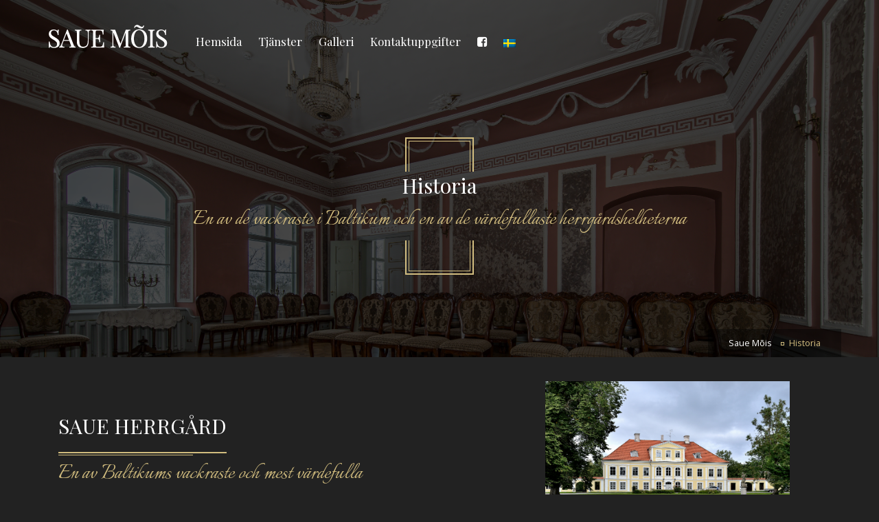

--- FILE ---
content_type: text/html; charset=UTF-8
request_url: http://sauemois.ee/?page_id=115&lang=sv
body_size: 11021
content:

<!DOCTYPE html>

<html lang="sv-SE">

<head>

	<meta charset="UTF-8">

	<meta name="description" content="">

	<meta name="viewport" content="width=device-width, initial-scale=1.0, maximum-scale=2.0, user-scalable=no">

	<title>Historia &#8211; Saue Mõis</title>
<meta name='robots' content='max-image-preview:large' />
<link rel='dns-prefetch' href='//fonts.googleapis.com' />
<link rel="alternate" type="application/rss+xml" title="Saue Mõis &raquo; Webbflöde" href="http://sauemois.ee/?feed=rss2&#038;lang=sv" />
<link rel="alternate" type="application/rss+xml" title="Saue Mõis &raquo; Kommentarsflöde" href="http://sauemois.ee/?feed=comments-rss2&#038;lang=sv" />
<link rel="alternate" title="oEmbed (JSON)" type="application/json+oembed" href="http://sauemois.ee/index.php?rest_route=%2Foembed%2F1.0%2Fembed&#038;url=http%3A%2F%2Fsauemois.ee%2F%3Fpage_id%3D115%26lang%3Dsv" />
<link rel="alternate" title="oEmbed (XML)" type="text/xml+oembed" href="http://sauemois.ee/index.php?rest_route=%2Foembed%2F1.0%2Fembed&#038;url=http%3A%2F%2Fsauemois.ee%2F%3Fpage_id%3D115%26lang%3Dsv&#038;format=xml" />
<style id='wp-img-auto-sizes-contain-inline-css' type='text/css'>
img:is([sizes=auto i],[sizes^="auto," i]){contain-intrinsic-size:3000px 1500px}
/*# sourceURL=wp-img-auto-sizes-contain-inline-css */
</style>
<style id='wp-emoji-styles-inline-css' type='text/css'>

	img.wp-smiley, img.emoji {
		display: inline !important;
		border: none !important;
		box-shadow: none !important;
		height: 1em !important;
		width: 1em !important;
		margin: 0 0.07em !important;
		vertical-align: -0.1em !important;
		background: none !important;
		padding: 0 !important;
	}
/*# sourceURL=wp-emoji-styles-inline-css */
</style>
<style id='classic-theme-styles-inline-css' type='text/css'>
/*! This file is auto-generated */
.wp-block-button__link{color:#fff;background-color:#32373c;border-radius:9999px;box-shadow:none;text-decoration:none;padding:calc(.667em + 2px) calc(1.333em + 2px);font-size:1.125em}.wp-block-file__button{background:#32373c;color:#fff;text-decoration:none}
/*# sourceURL=/wp-includes/css/classic-themes.min.css */
</style>
<link rel='stylesheet' id='contact-form-7-css' href='http://sauemois.ee/wp-content/plugins/contact-form-7/includes/css/styles.css?ver=5.2' type='text/css' media='all' />
<link rel='stylesheet' id='ravis-booking-front-style-css' href='http://sauemois.ee/wp-content/plugins/ravis-booking/assets/css/styles.css?ver=6.9' type='text/css' media='all' />
<link rel='stylesheet' id='colosseum-main-style-file-css' href='http://sauemois.ee/wp-content/themes/colosseum/assets/css/style.css?ver=6.9' type='text/css' media='all' />
<style id='colosseum-main-style-file-inline-css' type='text/css'>
#breadcrumb-section{height: 520px;}
/*# sourceURL=colosseum-main-style-file-inline-css */
</style>
<link rel='stylesheet' id='google-fonts-css' href='https://fonts.googleapis.com/css?family=Open+Sans%3A400%2C700%2C400italic%2C700italic%7CPlayfair+Display%3A400%2C700%7CGreat+Vibes&#038;ver=1.0.0' type='text/css' media='all' />
<script type="text/javascript" src="http://sauemois.ee/wp-includes/js/jquery/jquery.min.js?ver=3.7.1" id="jquery-core-js"></script>
<script type="text/javascript" src="http://sauemois.ee/wp-includes/js/jquery/jquery-migrate.min.js?ver=3.4.1" id="jquery-migrate-js"></script>
<link rel="https://api.w.org/" href="http://sauemois.ee/index.php?rest_route=/" /><link rel="alternate" title="JSON" type="application/json" href="http://sauemois.ee/index.php?rest_route=/wp/v2/pages/115" /><link rel="EditURI" type="application/rsd+xml" title="RSD" href="http://sauemois.ee/xmlrpc.php?rsd" />
<meta name="generator" content="WordPress 6.9" />
<link rel="canonical" href="http://sauemois.ee/?page_id=115&#038;lang=sv" />
<link rel='shortlink' href='http://sauemois.ee/?p=115' />
<style type="text/css">
.qtranxs_flag_et {background-image: url(http://sauemois.ee/wp-content/plugins/qtranslate-x/flags/ee.png); background-repeat: no-repeat;}
.qtranxs_flag_fi {background-image: url(http://sauemois.ee/wp-content/plugins/qtranslate-x/flags/fi.png); background-repeat: no-repeat;}
.qtranxs_flag_sv {background-image: url(http://sauemois.ee/wp-content/plugins/qtranslate-x/flags/se.png); background-repeat: no-repeat;}
.qtranxs_flag_en {background-image: url(http://sauemois.ee/wp-content/plugins/qtranslate-x/flags/gb.png); background-repeat: no-repeat;}
.qtranxs_flag_de {background-image: url(http://sauemois.ee/wp-content/plugins/qtranslate-x/flags/de.png); background-repeat: no-repeat;}
.qtranxs_flag_ru {background-image: url(http://sauemois.ee/wp-content/plugins/qtranslate-x/flags/ru.png); background-repeat: no-repeat;}
</style>
<link hreflang="et" href="http://sauemois.ee/?page_id=115&lang=et" rel="alternate" />
<link hreflang="fi" href="http://sauemois.ee/?page_id=115&lang=fi" rel="alternate" />
<link hreflang="sv" href="http://sauemois.ee/?page_id=115&lang=sv" rel="alternate" />
<link hreflang="en" href="http://sauemois.ee/?page_id=115&lang=en" rel="alternate" />
<link hreflang="de" href="http://sauemois.ee/?page_id=115&lang=de" rel="alternate" />
<link hreflang="ru" href="http://sauemois.ee/?page_id=115&lang=ru" rel="alternate" />
<link hreflang="x-default" href="http://sauemois.ee/?page_id=115" rel="alternate" />
<meta name="generator" content="qTranslate-X 3.4.6.8" />
<style type="text/css">.recentcomments a{display:inline !important;padding:0 !important;margin:0 !important;}</style><link rel="icon" href="http://sauemois.ee/wp-content/uploads/2017/08/cropped-siteicon_saue-1-32x32.png" sizes="32x32" />
<link rel="icon" href="http://sauemois.ee/wp-content/uploads/2017/08/cropped-siteicon_saue-1-192x192.png" sizes="192x192" />
<link rel="apple-touch-icon" href="http://sauemois.ee/wp-content/uploads/2017/08/cropped-siteicon_saue-1-180x180.png" />
<meta name="msapplication-TileImage" content="http://sauemois.ee/wp-content/uploads/2017/08/cropped-siteicon_saue-1-270x270.png" />
		<style type="text/css" id="wp-custom-css">
			body {color:#ffffff;}
#google-map{
	height:700px;
}
#contact-section .b-sec > div {
	display: block; 	
	float:left;
}
#contact-section .b-sec .contact-form form input { width:auto; }
#main-footer .t-sec .widget .textwidget ul.contact-info li { color:#ffffff; }
#special-offers .package-box .price-box .type { display:none; }
#special-offers .package-box .ravis-btn { display:none; }
#special-offers .package-box .main-inner-box {padding-bottom: 10px; }
.room-container .room-box > .inner-box .caption .price .title { display:none; }
#hotel-sections .section-row .desc {background:#222222;}
.default-single-page .page-content-section table th, .default-single-page .page-content-section table td {
	padding-left:15px;
	text-align:left;
}
.default-single-page .page-content-section table th, .default-single-page .page-content-section table td { 
border: 0px;
}
.qtranxs-available-languages-message {display:none;}		</style>
		
<style id='global-styles-inline-css' type='text/css'>
:root{--wp--preset--aspect-ratio--square: 1;--wp--preset--aspect-ratio--4-3: 4/3;--wp--preset--aspect-ratio--3-4: 3/4;--wp--preset--aspect-ratio--3-2: 3/2;--wp--preset--aspect-ratio--2-3: 2/3;--wp--preset--aspect-ratio--16-9: 16/9;--wp--preset--aspect-ratio--9-16: 9/16;--wp--preset--color--black: #000000;--wp--preset--color--cyan-bluish-gray: #abb8c3;--wp--preset--color--white: #ffffff;--wp--preset--color--pale-pink: #f78da7;--wp--preset--color--vivid-red: #cf2e2e;--wp--preset--color--luminous-vivid-orange: #ff6900;--wp--preset--color--luminous-vivid-amber: #fcb900;--wp--preset--color--light-green-cyan: #7bdcb5;--wp--preset--color--vivid-green-cyan: #00d084;--wp--preset--color--pale-cyan-blue: #8ed1fc;--wp--preset--color--vivid-cyan-blue: #0693e3;--wp--preset--color--vivid-purple: #9b51e0;--wp--preset--gradient--vivid-cyan-blue-to-vivid-purple: linear-gradient(135deg,rgb(6,147,227) 0%,rgb(155,81,224) 100%);--wp--preset--gradient--light-green-cyan-to-vivid-green-cyan: linear-gradient(135deg,rgb(122,220,180) 0%,rgb(0,208,130) 100%);--wp--preset--gradient--luminous-vivid-amber-to-luminous-vivid-orange: linear-gradient(135deg,rgb(252,185,0) 0%,rgb(255,105,0) 100%);--wp--preset--gradient--luminous-vivid-orange-to-vivid-red: linear-gradient(135deg,rgb(255,105,0) 0%,rgb(207,46,46) 100%);--wp--preset--gradient--very-light-gray-to-cyan-bluish-gray: linear-gradient(135deg,rgb(238,238,238) 0%,rgb(169,184,195) 100%);--wp--preset--gradient--cool-to-warm-spectrum: linear-gradient(135deg,rgb(74,234,220) 0%,rgb(151,120,209) 20%,rgb(207,42,186) 40%,rgb(238,44,130) 60%,rgb(251,105,98) 80%,rgb(254,248,76) 100%);--wp--preset--gradient--blush-light-purple: linear-gradient(135deg,rgb(255,206,236) 0%,rgb(152,150,240) 100%);--wp--preset--gradient--blush-bordeaux: linear-gradient(135deg,rgb(254,205,165) 0%,rgb(254,45,45) 50%,rgb(107,0,62) 100%);--wp--preset--gradient--luminous-dusk: linear-gradient(135deg,rgb(255,203,112) 0%,rgb(199,81,192) 50%,rgb(65,88,208) 100%);--wp--preset--gradient--pale-ocean: linear-gradient(135deg,rgb(255,245,203) 0%,rgb(182,227,212) 50%,rgb(51,167,181) 100%);--wp--preset--gradient--electric-grass: linear-gradient(135deg,rgb(202,248,128) 0%,rgb(113,206,126) 100%);--wp--preset--gradient--midnight: linear-gradient(135deg,rgb(2,3,129) 0%,rgb(40,116,252) 100%);--wp--preset--font-size--small: 13px;--wp--preset--font-size--medium: 20px;--wp--preset--font-size--large: 36px;--wp--preset--font-size--x-large: 42px;--wp--preset--spacing--20: 0.44rem;--wp--preset--spacing--30: 0.67rem;--wp--preset--spacing--40: 1rem;--wp--preset--spacing--50: 1.5rem;--wp--preset--spacing--60: 2.25rem;--wp--preset--spacing--70: 3.38rem;--wp--preset--spacing--80: 5.06rem;--wp--preset--shadow--natural: 6px 6px 9px rgba(0, 0, 0, 0.2);--wp--preset--shadow--deep: 12px 12px 50px rgba(0, 0, 0, 0.4);--wp--preset--shadow--sharp: 6px 6px 0px rgba(0, 0, 0, 0.2);--wp--preset--shadow--outlined: 6px 6px 0px -3px rgb(255, 255, 255), 6px 6px rgb(0, 0, 0);--wp--preset--shadow--crisp: 6px 6px 0px rgb(0, 0, 0);}:where(.is-layout-flex){gap: 0.5em;}:where(.is-layout-grid){gap: 0.5em;}body .is-layout-flex{display: flex;}.is-layout-flex{flex-wrap: wrap;align-items: center;}.is-layout-flex > :is(*, div){margin: 0;}body .is-layout-grid{display: grid;}.is-layout-grid > :is(*, div){margin: 0;}:where(.wp-block-columns.is-layout-flex){gap: 2em;}:where(.wp-block-columns.is-layout-grid){gap: 2em;}:where(.wp-block-post-template.is-layout-flex){gap: 1.25em;}:where(.wp-block-post-template.is-layout-grid){gap: 1.25em;}.has-black-color{color: var(--wp--preset--color--black) !important;}.has-cyan-bluish-gray-color{color: var(--wp--preset--color--cyan-bluish-gray) !important;}.has-white-color{color: var(--wp--preset--color--white) !important;}.has-pale-pink-color{color: var(--wp--preset--color--pale-pink) !important;}.has-vivid-red-color{color: var(--wp--preset--color--vivid-red) !important;}.has-luminous-vivid-orange-color{color: var(--wp--preset--color--luminous-vivid-orange) !important;}.has-luminous-vivid-amber-color{color: var(--wp--preset--color--luminous-vivid-amber) !important;}.has-light-green-cyan-color{color: var(--wp--preset--color--light-green-cyan) !important;}.has-vivid-green-cyan-color{color: var(--wp--preset--color--vivid-green-cyan) !important;}.has-pale-cyan-blue-color{color: var(--wp--preset--color--pale-cyan-blue) !important;}.has-vivid-cyan-blue-color{color: var(--wp--preset--color--vivid-cyan-blue) !important;}.has-vivid-purple-color{color: var(--wp--preset--color--vivid-purple) !important;}.has-black-background-color{background-color: var(--wp--preset--color--black) !important;}.has-cyan-bluish-gray-background-color{background-color: var(--wp--preset--color--cyan-bluish-gray) !important;}.has-white-background-color{background-color: var(--wp--preset--color--white) !important;}.has-pale-pink-background-color{background-color: var(--wp--preset--color--pale-pink) !important;}.has-vivid-red-background-color{background-color: var(--wp--preset--color--vivid-red) !important;}.has-luminous-vivid-orange-background-color{background-color: var(--wp--preset--color--luminous-vivid-orange) !important;}.has-luminous-vivid-amber-background-color{background-color: var(--wp--preset--color--luminous-vivid-amber) !important;}.has-light-green-cyan-background-color{background-color: var(--wp--preset--color--light-green-cyan) !important;}.has-vivid-green-cyan-background-color{background-color: var(--wp--preset--color--vivid-green-cyan) !important;}.has-pale-cyan-blue-background-color{background-color: var(--wp--preset--color--pale-cyan-blue) !important;}.has-vivid-cyan-blue-background-color{background-color: var(--wp--preset--color--vivid-cyan-blue) !important;}.has-vivid-purple-background-color{background-color: var(--wp--preset--color--vivid-purple) !important;}.has-black-border-color{border-color: var(--wp--preset--color--black) !important;}.has-cyan-bluish-gray-border-color{border-color: var(--wp--preset--color--cyan-bluish-gray) !important;}.has-white-border-color{border-color: var(--wp--preset--color--white) !important;}.has-pale-pink-border-color{border-color: var(--wp--preset--color--pale-pink) !important;}.has-vivid-red-border-color{border-color: var(--wp--preset--color--vivid-red) !important;}.has-luminous-vivid-orange-border-color{border-color: var(--wp--preset--color--luminous-vivid-orange) !important;}.has-luminous-vivid-amber-border-color{border-color: var(--wp--preset--color--luminous-vivid-amber) !important;}.has-light-green-cyan-border-color{border-color: var(--wp--preset--color--light-green-cyan) !important;}.has-vivid-green-cyan-border-color{border-color: var(--wp--preset--color--vivid-green-cyan) !important;}.has-pale-cyan-blue-border-color{border-color: var(--wp--preset--color--pale-cyan-blue) !important;}.has-vivid-cyan-blue-border-color{border-color: var(--wp--preset--color--vivid-cyan-blue) !important;}.has-vivid-purple-border-color{border-color: var(--wp--preset--color--vivid-purple) !important;}.has-vivid-cyan-blue-to-vivid-purple-gradient-background{background: var(--wp--preset--gradient--vivid-cyan-blue-to-vivid-purple) !important;}.has-light-green-cyan-to-vivid-green-cyan-gradient-background{background: var(--wp--preset--gradient--light-green-cyan-to-vivid-green-cyan) !important;}.has-luminous-vivid-amber-to-luminous-vivid-orange-gradient-background{background: var(--wp--preset--gradient--luminous-vivid-amber-to-luminous-vivid-orange) !important;}.has-luminous-vivid-orange-to-vivid-red-gradient-background{background: var(--wp--preset--gradient--luminous-vivid-orange-to-vivid-red) !important;}.has-very-light-gray-to-cyan-bluish-gray-gradient-background{background: var(--wp--preset--gradient--very-light-gray-to-cyan-bluish-gray) !important;}.has-cool-to-warm-spectrum-gradient-background{background: var(--wp--preset--gradient--cool-to-warm-spectrum) !important;}.has-blush-light-purple-gradient-background{background: var(--wp--preset--gradient--blush-light-purple) !important;}.has-blush-bordeaux-gradient-background{background: var(--wp--preset--gradient--blush-bordeaux) !important;}.has-luminous-dusk-gradient-background{background: var(--wp--preset--gradient--luminous-dusk) !important;}.has-pale-ocean-gradient-background{background: var(--wp--preset--gradient--pale-ocean) !important;}.has-electric-grass-gradient-background{background: var(--wp--preset--gradient--electric-grass) !important;}.has-midnight-gradient-background{background: var(--wp--preset--gradient--midnight) !important;}.has-small-font-size{font-size: var(--wp--preset--font-size--small) !important;}.has-medium-font-size{font-size: var(--wp--preset--font-size--medium) !important;}.has-large-font-size{font-size: var(--wp--preset--font-size--large) !important;}.has-x-large-font-size{font-size: var(--wp--preset--font-size--x-large) !important;}
/*# sourceURL=global-styles-inline-css */
</style>
</head>

<body class="wp-singular page-template-default page page-id-115 wp-theme-colosseum ravis-booking"
>

	<div class="main-wrapper">

		
				<header id="main-header" class="sticky-header style-1">

					<div class="inner-container container">

						<div class="l-sec col-xs-8 col-sm-6 col-md-2">

							 <a href="http://sauemois.ee/" id="t-logo"><img src="http://uus.sauemois.ee/wp-content/uploads/2017/08/logo_sauemois.png" alt="Colosseum"></a>
						</div>

						<div class="m-sec col-xs-2 col-sm-3 col-md-8">

							<nav id="main-menu" class="menu-main-menu-container"><ul id="menu-main-menu" class="main-menu"><li id="menu-item-462" class="menu-item menu-item-type-post_type menu-item-object-page menu-item-home current-menu-ancestor current-menu-parent current_page_parent current_page_ancestor menu-item-has-children menu-item-462"><a href="http://sauemois.ee/?lang=sv">Hemsida</a>
<ul class="sub-menu">
	<li id="menu-item-132" class="menu-item menu-item-type-post_type menu-item-object-page current-menu-item page_item page-item-115 current_page_item menu-item-132"><a href="http://sauemois.ee/?page_id=115&#038;lang=sv" aria-current="page">Historia</a></li>
	<li id="menu-item-461" class="menu-item menu-item-type-post_type menu-item-object-page menu-item-461"><a href="http://sauemois.ee/?page_id=459&#038;lang=sv">Planritning</a></li>
	<li id="menu-item-603" class="menu-item menu-item-type-post_type menu-item-object-page menu-item-603"><a href="http://sauemois.ee/?page_id=600&#038;lang=sv">Social media</a></li>
</ul>
</li>
<li id="menu-item-140" class="menu-item menu-item-type-post_type menu-item-object-page menu-item-140"><a href="http://sauemois.ee/?page_id=117&#038;lang=sv">Tjänster</a></li>
<li id="menu-item-392" class="menu-item menu-item-type-post_type menu-item-object-page menu-item-392"><a href="http://sauemois.ee/?page_id=122&#038;lang=sv">Galleri</a></li>
<li id="menu-item-135" class="menu-item menu-item-type-post_type menu-item-object-page menu-item-135"><a href="http://sauemois.ee/?page_id=101&#038;lang=sv">Kontaktuppgifter</a></li>
<li id="menu-item-777" class="menu-item menu-item-type-custom menu-item-object-custom menu-item-777"><a href="https://www.facebook.com/Saue-M%C3%B5is-Saue-Manor-404222929749787/"><i class="fa fa-facebook-square"></i></a></li>
<li id="menu-item-323" class="qtranxs-lang-menu qtranxs-lang-menu-sv menu-item menu-item-type-custom menu-item-object-custom menu-item-has-children menu-item-323"><a href="#" title="Svenska"><img src="http://sauemois.ee/wp-content/plugins/qtranslate-x/flags/se.png" alt="Svenska" /></a>
<ul class="sub-menu">
	<li id="menu-item-778" class="qtranxs-lang-menu-item qtranxs-lang-menu-item-et menu-item menu-item-type-custom menu-item-object-custom menu-item-778"><a href="http://sauemois.ee/?page_id=115&#038;lang=et" title="Eesti"><img src="http://sauemois.ee/wp-content/plugins/qtranslate-x/flags/ee.png" alt="Eesti" /></a></li>
	<li id="menu-item-779" class="qtranxs-lang-menu-item qtranxs-lang-menu-item-fi menu-item menu-item-type-custom menu-item-object-custom menu-item-779"><a href="http://sauemois.ee/?page_id=115&#038;lang=fi" title="suomi"><img src="http://sauemois.ee/wp-content/plugins/qtranslate-x/flags/fi.png" alt="suomi" /></a></li>
	<li id="menu-item-780" class="qtranxs-lang-menu-item qtranxs-lang-menu-item-en menu-item menu-item-type-custom menu-item-object-custom menu-item-780"><a href="http://sauemois.ee/?page_id=115&#038;lang=en" title="English"><img src="http://sauemois.ee/wp-content/plugins/qtranslate-x/flags/gb.png" alt="English" /></a></li>
	<li id="menu-item-781" class="qtranxs-lang-menu-item qtranxs-lang-menu-item-de menu-item menu-item-type-custom menu-item-object-custom menu-item-781"><a href="http://sauemois.ee/?page_id=115&#038;lang=de" title="Deutsch"><img src="http://sauemois.ee/wp-content/plugins/qtranslate-x/flags/de.png" alt="Deutsch" /></a></li>
	<li id="menu-item-782" class="qtranxs-lang-menu-item qtranxs-lang-menu-item-ru menu-item menu-item-type-custom menu-item-object-custom menu-item-782"><a href="http://sauemois.ee/?page_id=115&#038;lang=ru" title="Русский"><img src="http://sauemois.ee/wp-content/plugins/qtranslate-x/flags/ru.png" alt="Русский" /></a></li>
</ul>
</li>
</ul></nav>
							<div id="main-menu-handle" class="ravis-btn btn-type-2">

								<i class="fa fa-bars"></i><i class="fa fa-close"></i>

							</div>

						</div>

						<div class="r-sec col-xs-2 col-sm-3 col-md-2">

							
						</div>

					</div>

					<div id="mobile-menu-container"></div>

				</header>

				
				<section id="breadcrumb-section" data-bg-img="http://uus.sauemois.ee/wp-content/uploads/2017/08/20_03_2018_Orangetimel_Erlend_Staub0022.jpg" class="has-img">

					<div class="inner-container container">

						
								<div class="ravis-title">

									<div class="inner-box">

										

													<div class="title">Historia</div>

													<div class="sub-title">En av de vackraste i Baltikum och en av de värdefullaste herrgårdshelheterna</div>

												
									</div>

								</div>

								
						<div class="breadcrumb">

							<ul><li class="home"><a rel=&quot;v:url&quot; property=&quot;v:title&quot; href="http://sauemois.ee/">Saue Mõis</a></li><li class="active">Historia</li></ul>
						</div>

					</div>

				</section>

			
<section  class="main-bg-color main-page-container ">
			<div class="inner-box wide default-single-page"><div class="page-content-section clearfix"><p>
				<section id="welcome-section" class=" has-user">
					<div class="inner-container container">
						<div class="l-sec col-md-7">
							<div class="ravis-title-t-1">
								<div class="title"><span>SAUE HERRGÅRD</span></div>
								<div class="sub-title">En av Baltikums vackraste och mest värdefulla herrgårdsanläggningar</div>
							</div>
							<div class="content">Herrgårdsanläggningen består av:<br />
- huvudbyggnad (900 m2)<br />
- vänster flygelbyggnad (700 m2)<br />
- höger flygelbyggnad (300 m2)<br />
- iskällare (107 m2)<br />
- en 17 hektar stor park<br />
- 13 hektar gräsmarker</p>
<p>Saue herrgårdsanläggning har varit skyddad som statligt byggnadsminne sedan 1954, även herrgårdsparken är ett naturskyddat objekt.</div></div><div class="r-sec col-md-5"><div class="user-img-box"><div class="inner-box"><img decoding="async" src="http://uus.sauemois.ee/wp-content/uploads/2017/08/Saue_mõisa_peahoone_18_saj_1.jpg" alt="SAUE HERRGÅRD"></div></div>
					</div>
				</section>
				<section id="history-section">
					<div class="inner-container container">
						<div class="ravis-title-t-2">
							<div class="title"><span>Historia</span></div>
							<div class="sub-title">En av Baltikums vackraste och mest värdefulla herrgårdsanläggningar</div>
						</div>
						<div class="desc">Saue herrgård anlades av Friedrich Herman von Fersen. År 1786 döpte baron von Fersen Saue herrgård till Friedrichshof.</div>
						<div class="history-timeline clearfix">
							<div class="history-boxes col-md-6 col-xs-6 animated-box" data-animation="fadeInLeft">
								<div class="history-boxes-inner">
									<i>16 saj.</i>
									<h5>Historia</h5>
									<div class="history-content">Över tredjedelen av de herrgårdar i norra Estland som bevarats till våra dagar byggdes under 1700-talets senare hälft.

Den vackra gruppen byggnader på Saue herrgård utgör ett av de bästa exemplen på tidig klassicistisk byggnadskonst i Estland. Herrgården som härstammar från 1500-talet köptes 1774 av Frederich von Fersen, 1792 uppfördes den nuvarande vackra herrgårdsbyggnaden samt den bod och det vagnsskjul som halvcirkelformigt inramar gården på FÖRSTA SIDAN. Samtidigt anlades också den stora parken.

Helhetsbilden av salarna i herrgårdens huvudbyggnad är mångskiftande såsom typiskt för tiden, man kan lägga märke till en viss målerisk oordning. Varje rum har olika stämning, avvikande färgton, en annorlunda tematik i stuckdekorationerna. Alla stuckarbeten härstammar inte från 1700-talet, den stuck som har enklare dekor är från 1805. Inne i herrgården är dörrarna, panelerna och trappräckena i huvudtrappan i rokokostil, dvs. från Schultz byggnadsperiod.

Det var meningen att Saues herrgårdspark skulle bli ett litet Versailles. Herrgårdsparken i engelsk, dvs. naturenlig stil skulle skapa växlande naturbilder, där gräsplanerna, de fritt grupperade träden och buskarna, paviljongerna och skulpturerna har sin givna plats. Skulpturerna längs mittaxeln anger accenten: Herkules, som hämtade helvetets vakthund Kerberos från underjorden samt den underbart vackra skulpturen av Leda och svanen.</div>
								</div>
							</div>
							<div class="history-boxes col-md-6 col-xs-6 animated-box" data-animation="fadeInRight">
								<div class="history-boxes-inner">
									<i>16 - 17 saj.</i>
									<h5>15 &#8211; 1600-talet</h5>
									<div class="history-content">Den förste kända ägaren till Saue herrgård var Remmert von Scharenberg, som härstammade från Westfalen och som fick sin förläning direkt av drottning Margaretha av Danmark. Innan han flyttade till Saue var den kommande godsägaren fogde i Narva, 1534-1549 arbetade han i ordenskommendaturen i Tallinn. Förutom lantegendomarna ägde han också flera hus i Tallinn. 1549 begravdes han i Niguliste-kyrkan i Tallinn.

I början av 1600-talet tillföll herrgården Bernhard von Scharenberg. Han är värd att nämnas på grund av sina många äktenskap och sina donationer åt kyrkan. Om vi ger fritt lopp åt fantasin, kan vi hitta en beröringspunkt mellan dessa båda fakta!

På beställning av godsägaren snickrade en av de främsta snickarmästarna i Tallinn, Tobias Heintze, 1632 altaret i Keila kyrka. På altarflyglarna har målats porträtt av donatorn B. von Scharenberg och hans andra hustru Anna von Rosen. Det kan tilläggas att godsägaren gifte sig ännu en tredje gång och levde till nästan hundra års ålder. Man känner också till en annan donation till kyrkan: St. Olafs kyrka fick en predikstol (förstördes vid en eldsvåda 1820). Saue herrgård var säkert vacker under Bernhard von Scharenbergs tid, för han hade ju pengar och han kunde välja sina mästare.

Ett exempel på utsmyckningen av herrgården är det utsirade stenfundamentet till vindflöjeln, där von Rosens vapen med tre rosor ståtar mellan en leende mask och barnänglar. Sådana utsmyckningar hittar man bara på mycket framstående byggnader.</div>
								</div>
							</div>
							<div class="history-boxes col-md-6 col-xs-6 animated-box" data-animation="fadeInLeft">
								<div class="history-boxes-inner">
									<i>18 - 19 saj.</i>
									<h5>17 &#8211; 1800-talet</h5>
									<div class="history-content">Det andra skedet i Saue herrgårds historia inleds av major Frederich Herman von Fersen, som fick herrgården i sin ägo 1774. Just detta årtionde är revolutionerande inom herrgårdsarkitekturen i Estland: man sade då att allting levde upp och slog ut i blom. Den ekonomiska uppgången gav anledning till en slösaktig livsstil och kärlek till det sköna. Allt detta ser vi också i huvudbyggnaden på Saue herrgård, hela gruppen av byggnader.

Som arkitekt till herrgården kallade von Fersen Johann Schultz, som hade svarat för guvernementsregeringens byggnad på Domberget (Toompea) i Tallinn. Johann Schultz hade blivit guvernementets arkitekt. Förutom sina kunskaper i arkitektur behärskade han också stuck som material, den kunskapen utnyttjade han säväl i Vita salen i slottet på Domberget samt i dekorationerna på Saue herrgård.

På Saue herrgård finner man också betydelsefulla snickeriarbeten. Ytterdörrarna i Ääsmäe och Ohtu i rokoko och till och med barock är verk av den kände snickaren i Tallinn Anthony Rabe. Litet senare mästarprov av samma klass i Saue är dörrpanelerna i sidofasaden i huvudbyggnaden. De till en rulle dragna ändorna av de lister som omger panelerna samt de till sina proportioner låga och kraftigt utskjutande nedre kanterna tyder på att Rabes verkstad har snickrat dörrarna. Man kan bara gissa hurudan huvudentréns dörr såg ut. Den nuvarande härstammar från 1800-talets början.

Herrgårdsbyggnaden är desto mer värdefull, eftersom snickerierna förenklades under 1700-talets sista decennium i och med klassicismens frammarsch. Originalskapelser och enskilda detaljer var då inte längre så dominerande. Snickarna började använda sig av modellböcker, varför resultaten på många håll blev nästan helt identiska. På Saue kan man ännu känna och se konstnärens skapelse.

År 1792 var von Fersen utgående från ett pantavtal tvungen att överlåta herrgården åt ägaren till Saku herrgård Friedrich von Rehbinder och dennes hustru furstinnan Gertrud. De nya ägarna flyttade till Saue, 1794 föddes i Saue en andra son i familjen. Också alla de övriga barnen föddes i Saue. Även efter det att en ny huvudbyggnad i S:t Petersburg-stil hade uppförts åt barnen i Saku, stannade det gamla paret hellre i Saue.

1860 köptes Saue herrgård av familjen von Straelborn.</div>
								</div>
							</div>
							<div class="history-boxes col-md-6 col-xs-6 animated-box" data-animation="fadeInRight">
								<div class="history-boxes-inner">
									<i>20 - 21 saj.</i>
									<h5>19 &#8211; 2000-talet</h5>
									<div class="history-content">Det tredje skedet i Saue herrgårds historia inleddes efter Estlands frihetskrig, då familjen Straelborn flyttade till Tyskland och sålde herrgården åt estniska staten. Estniska staten donerade gården och 50 hektar mark åt Johannes Erm, en av hjältarna i frihetskriget. Tyvärr avled Erm snart och 1925 tillföll herrgården hans hustru och familj.

Under den sovjetiska ockupationen genomlevde herrgården brokiga öden. Här var inhyst ett åldringshem, ett sjukhus, en maskin- och traktordepå, Estlands jordbrukskontor (som i slutet av 1970-talet lät restaurera herrgården), ett daghem, stadsförvaltningen i Saue samt det av staden ägda företaget SAUREMs arbets- och fabrikslokaler.

1995 returnerades herrgården åt Johannes Erms dotter Elga Viilup, som sålde herrgården åt familjen Kriisa.

Vid utarbetandet av texten har anlitats inspektören vid Estlands Fornminnesverk Silja Konsas material om Saue herrgård.</div>
								</div>
							</div>
						</div>
					</div>
				</section></p>
</div><div class="comments-container"></div></div></section><footer id="main-footer" class="style-1">
	<div class="inner-container container">
		<div class="t-sec clearfix">
			<div id="text-4" class="widget col-sm-6 col-md-6 widget_text">			<div class="textwidget"><div id="f-logo"><span class="title">SAUE MÕIS</span></div>
<div class="textwidget">
<i class="fa fa-home"></i> Pärnasalu 38, 76505 Saue, Saue vald Eesti	<br />
<i class="fa fa-phone"></i> (+372) 67 90 888<br />
<i class="fa fa-phone"></i> (+372) 51 25 553<br />
<i class="fa fa-envelope"></i> sauemois@hiteh.ee
</div>
</div>
		</div><div id="text-3" class="widget col-sm-6 col-md-6 widget_text"><h4 class="title">Pivarootsi Mõis</h4>			<div class="textwidget"><div class="textwidget">
<i class="fa fa-share"></i><a href="http://www.pivarootsimois.ee" target="_blank"> www.pivarootsimois.ee</a><br />
<i class="fa fa-home"></i> Pivarootsi küla, Läänemaa, Eesti<br />
<i class="fa fa-phone"></i> (+372) 50 92 050<br />
<i class="fa fa-envelope"></i> pivarootsimois@hiteh.ee
</div>
</div>
		</div><div id="custom_html-3" class="widget_text widget col-sm-6 col-md-6 widget_custom_html"><div class="textwidget custom-html-widget"><br><a href="https://www.muinsuskaitseamet.ee/et" target="_blank"><img src="/wp-content/themes/colosseum/assets/img/rune.png" width="40"></a>&nbsp;&nbsp;
<a href="http://www.manor.ee/?id=972" target="_blank"><img src="/wp-content/themes/colosseum/assets/img/moisad.png" width="40"></a></div></div>		</div>
		<div class="b-sec clearfix ">
			<div class="copy-right">
				HITEH KINNISVARA OÜ, Pärnasalu 38, 76505, Saue,  Saue vald, Eesti			</div>
			<div class="social-icons-box clearfix pull-right" id="social-icons"><ul class="list-inline list-unstyled social-icons"></ul></div>		</div>
	</div>
</footer>

</div>
<div id="login-form" class="login-form mfp-hide">
	<div class="loading-box">
		<div class="loader"></div>
	</div>
	<div class="ravis-title-t-2">
		<div class="title"><span>Login Form</span></div>
	</div>
	<form class="login-form-box" action="#">
		<div class="error-box"></div>
		<div class="row-fields">
			<input type="text" class="email" placeholder="Username"/>
		</div>
		<div class="row-fields">
			<input class="pass" placeholder="Password" type="password"/>
		</div>
		<div class="row-button-container">
			<input class="btn btn-default" value="Login" type="submit"/>
		</div>
		<div class="loader"></div>
		<input type="hidden" id="security-login" name="security-login" value="4337610013" /><input type="hidden" name="_wp_http_referer" value="/?page_id=115&#038;lang=sv" />	</form>
</div>
<div id="register-form" class="register-form mfp-hide">
	<div class="loading-box">
		<div class="loader"></div>
	</div>
	<div class="ravis-title-t-2">
		<div class="title"><span>Register Form</span></div>
	</div>
	<form class="register-form-box" action="#">
		<div class="error-box"></div>
		<div class="row-fields">
			<input type="text" class="user-name" placeholder="Username"/>
		</div>
		<div class="row-fields">
			<input type="email" class="email" placeholder="Email"/>
		</div>
		<div class="row-button-container">
			<input class="btn btn-default" value="Register" type="submit"/>
		</div>
		<div class="loader"></div>
		<input type="hidden" id="security-register" name="security-register" value="90a9f11307" /><input type="hidden" name="_wp_http_referer" value="/?page_id=115&#038;lang=sv" />	</form>
</div>
<script type="text/javascript" id="contact-form-7-js-extra">
/* <![CDATA[ */
var wpcf7 = {"apiSettings":{"root":"http://sauemois.ee/index.php?rest_route=/contact-form-7/v1","namespace":"contact-form-7/v1"}};
//# sourceURL=contact-form-7-js-extra
/* ]]> */
</script>
<script type="text/javascript" src="http://sauemois.ee/wp-content/plugins/contact-form-7/includes/js/scripts.js?ver=5.2" id="contact-form-7-js"></script>
<script type="text/javascript" id="ravis-booking-front-js-js-extra">
/* <![CDATA[ */
var ravis_booking_front = {"ajaxurl":"http://sauemois.ee/wp-admin/admin-ajax.php","redirecturl":"http://sauemois.ee","plg_base":"http://sauemois.ee/wp-content/plugins/ravis-booking/"};
//# sourceURL=ravis-booking-front-js-js-extra
/* ]]> */
</script>
<script type="text/javascript" src="http://sauemois.ee/wp-content/plugins/ravis-booking/assets/js/front.min.js?ver=2.4.2" id="ravis-booking-front-js-js"></script>
<script type="text/javascript" src="http://sauemois.ee/wp-content/themes/colosseum/assets/js/helper.js?ver=6.9" id="colosseum-helper-js-js"></script>
<script type="text/javascript" src="http://sauemois.ee/wp-content/themes/colosseum/assets/js/locales/sv.min.js?ver=6.9" id="bootstrap-datepicker-locale-js-js"></script>
<script type="text/javascript" src="http://sauemois.ee/wp-content/themes/colosseum/assets/js/owl.carousel.min.js?ver=6.9" id="owl-carousel-js"></script>
<script type="text/javascript" src="http://sauemois.ee/wp-content/themes/colosseum/assets/js/jquery.magnific-popup.min.js?ver=6.9" id="magnific-popup-js"></script>
<script type="text/javascript" src="http://sauemois.ee/wp-content/themes/colosseum/assets/js/imagesloaded.pkgd.min.js?ver=6.9" id="imageloaded-js"></script>
<script type="text/javascript" src="http://sauemois.ee/wp-content/themes/colosseum/assets/js/isotope.pkgd.min.js?ver=6.9" id="isotop-js"></script>
<script type="text/javascript" id="colosseum-template-js-js-extra">
/* <![CDATA[ */
var colosseum = {"ajaxurl":"http://sauemois.ee/wp-admin/admin-ajax.php","assetsURL":"http://sauemois.ee/wp-content/themes/colosseum/assets/","datePickerLang":"sv"};
//# sourceURL=colosseum-template-js-js-extra
/* ]]> */
</script>
<script type="text/javascript" src="http://sauemois.ee/wp-content/themes/colosseum/assets/js/template.min.js?ver=6.9" id="colosseum-template-js-js"></script>
<script type="text/javascript" id="colosseum-template-js-js-after">
/* <![CDATA[ */
					var mainHeader = jQuery("#main-header");

					jQuery(window).on('scroll', function () {

						jQuery(document).scrollTop() > 30 ? mainHeader.addClass("sticky") : mainHeader.removeClass("sticky");

					});

				
//# sourceURL=colosseum-template-js-js-after
/* ]]> */
</script>
<script type="text/javascript" src="http://sauemois.ee/wp-includes/js/comment-reply.min.js?ver=6.9" id="comment-reply-js" async="async" data-wp-strategy="async" fetchpriority="low"></script>
<script id="wp-emoji-settings" type="application/json">
{"baseUrl":"https://s.w.org/images/core/emoji/17.0.2/72x72/","ext":".png","svgUrl":"https://s.w.org/images/core/emoji/17.0.2/svg/","svgExt":".svg","source":{"concatemoji":"http://sauemois.ee/wp-includes/js/wp-emoji-release.min.js?ver=6.9"}}
</script>
<script type="module">
/* <![CDATA[ */
/*! This file is auto-generated */
const a=JSON.parse(document.getElementById("wp-emoji-settings").textContent),o=(window._wpemojiSettings=a,"wpEmojiSettingsSupports"),s=["flag","emoji"];function i(e){try{var t={supportTests:e,timestamp:(new Date).valueOf()};sessionStorage.setItem(o,JSON.stringify(t))}catch(e){}}function c(e,t,n){e.clearRect(0,0,e.canvas.width,e.canvas.height),e.fillText(t,0,0);t=new Uint32Array(e.getImageData(0,0,e.canvas.width,e.canvas.height).data);e.clearRect(0,0,e.canvas.width,e.canvas.height),e.fillText(n,0,0);const a=new Uint32Array(e.getImageData(0,0,e.canvas.width,e.canvas.height).data);return t.every((e,t)=>e===a[t])}function p(e,t){e.clearRect(0,0,e.canvas.width,e.canvas.height),e.fillText(t,0,0);var n=e.getImageData(16,16,1,1);for(let e=0;e<n.data.length;e++)if(0!==n.data[e])return!1;return!0}function u(e,t,n,a){switch(t){case"flag":return n(e,"\ud83c\udff3\ufe0f\u200d\u26a7\ufe0f","\ud83c\udff3\ufe0f\u200b\u26a7\ufe0f")?!1:!n(e,"\ud83c\udde8\ud83c\uddf6","\ud83c\udde8\u200b\ud83c\uddf6")&&!n(e,"\ud83c\udff4\udb40\udc67\udb40\udc62\udb40\udc65\udb40\udc6e\udb40\udc67\udb40\udc7f","\ud83c\udff4\u200b\udb40\udc67\u200b\udb40\udc62\u200b\udb40\udc65\u200b\udb40\udc6e\u200b\udb40\udc67\u200b\udb40\udc7f");case"emoji":return!a(e,"\ud83e\u1fac8")}return!1}function f(e,t,n,a){let r;const o=(r="undefined"!=typeof WorkerGlobalScope&&self instanceof WorkerGlobalScope?new OffscreenCanvas(300,150):document.createElement("canvas")).getContext("2d",{willReadFrequently:!0}),s=(o.textBaseline="top",o.font="600 32px Arial",{});return e.forEach(e=>{s[e]=t(o,e,n,a)}),s}function r(e){var t=document.createElement("script");t.src=e,t.defer=!0,document.head.appendChild(t)}a.supports={everything:!0,everythingExceptFlag:!0},new Promise(t=>{let n=function(){try{var e=JSON.parse(sessionStorage.getItem(o));if("object"==typeof e&&"number"==typeof e.timestamp&&(new Date).valueOf()<e.timestamp+604800&&"object"==typeof e.supportTests)return e.supportTests}catch(e){}return null}();if(!n){if("undefined"!=typeof Worker&&"undefined"!=typeof OffscreenCanvas&&"undefined"!=typeof URL&&URL.createObjectURL&&"undefined"!=typeof Blob)try{var e="postMessage("+f.toString()+"("+[JSON.stringify(s),u.toString(),c.toString(),p.toString()].join(",")+"));",a=new Blob([e],{type:"text/javascript"});const r=new Worker(URL.createObjectURL(a),{name:"wpTestEmojiSupports"});return void(r.onmessage=e=>{i(n=e.data),r.terminate(),t(n)})}catch(e){}i(n=f(s,u,c,p))}t(n)}).then(e=>{for(const n in e)a.supports[n]=e[n],a.supports.everything=a.supports.everything&&a.supports[n],"flag"!==n&&(a.supports.everythingExceptFlag=a.supports.everythingExceptFlag&&a.supports[n]);var t;a.supports.everythingExceptFlag=a.supports.everythingExceptFlag&&!a.supports.flag,a.supports.everything||((t=a.source||{}).concatemoji?r(t.concatemoji):t.wpemoji&&t.twemoji&&(r(t.twemoji),r(t.wpemoji)))});
//# sourceURL=http://sauemois.ee/wp-includes/js/wp-emoji-loader.min.js
/* ]]> */
</script>
</body>
</html>

--- FILE ---
content_type: text/css
request_url: http://sauemois.ee/wp-content/themes/colosseum/assets/css/style.css?ver=6.9
body_size: 77042
content:
@charset "UTF-8";

/* -----------------------------------------------------



Project : Colosseum - Premium Responsive Hotel Theme

Version : 1.3.1

Author: RavisTheme



-------------- Table of Content -------------------



1.Bootstrap

2.Fontawesome

3.Puna fonts

4.Animation.css

5.Owl Slider styles

6.Magnific Popup Styles

7.Reset the default Styles

8.Shortcodes

	-- heading

	-- selcet-boxes

	-- sort

	-- pagination

9.Sections

	-- main-header

	-- main-slider

	-- welcome

	-- feature-section

	-- gallery

	-- agent

	-- attraction

	-- testimonials

	-- contact

	-- top-footer

	-- footer

	-- clients

	-- services

	-- breadcrumb

	-- property-highlights

	-- amenities

	-- contact-info-box

	-- video-tour

	-- slide-show

10.Pages

	-- pages

	-- blog

	-- 404

-----------------------------------------------------*/

/**

 * Bootstrap

 */

/*!

 * Bootstrap v3.3.5 (http://getbootstrap.com)

 * Copyright 2011-2015 Twitter, Inc.

 * Licensed under MIT (https://github.com/twbs/bootstrap/blob/master/LICENSE)

 */

/*! normalize.css v3.0.3 | MIT License | github.com/necolas/normalize.css */

@import url('https://fonts.googleapis.com/css?family=Italianno|Lobster&subset=cyrillic');

html {

/*
  font-family: sans-serif;

  -ms-text-size-adjust: 100%;

  -webkit-text-size-adjust: 100%; 
*/  
}



body {

  margin: 0; }

article,

aside,

details,

figcaption,

figure,

footer,

header,

hgroup,

main,

menu,

nav,

section,

summary {

  display: block; }



audio,

canvas,

progress,

video {

  display: inline-block;

  vertical-align: baseline; }



audio:not([controls]) {

  display: none;

  height: 0; }



[hidden],

template {

  display: none; }



a {

  background-color: transparent; }



a:active,

a:hover {

  outline: 0; }



abbr[title] {

  border-bottom: 1px dotted; }



b,

strong {

  font-weight: bold; }



dfn {

  font-style: italic; }



h1 {

  font-size: 2em;

  margin: 0.67em 0; }



mark {

  background: #ff0;

  color: #000; }



small {

  font-size: 80%; }



sub,

sup {

  font-size: 75%;

  line-height: 0;

  position: relative;

  vertical-align: baseline; }



sup {

  top: -0.5em; }



sub {

  bottom: -0.25em; }



img {

  border: 0; }



svg:not(:root) {

  overflow: hidden; }



figure {

  margin: 1em 40px; }



hr {

  box-sizing: content-box;

  height: 0; }



pre {

  overflow: auto; }



code,

kbd,

pre,

samp {

  font-family: monospace, monospace;

  font-size: 1em; }



button,

input,

optgroup,

select,

textarea {

  color: inherit;

  font: inherit;

  margin: 0; }



button {

  overflow: visible; }



button,

select {

  text-transform: none; }



button,

html input[type="button"],

input[type="reset"],

input[type="submit"] {

  -webkit-appearance: button;

  cursor: pointer; }



button[disabled],

html input[disabled] {

  cursor: default; }



button::-moz-focus-inner,

input::-moz-focus-inner {

  border: 0;

  padding: 0; }



input {

  line-height: normal; }



input[type="checkbox"],

input[type="radio"] {

  box-sizing: border-box;

  padding: 0; }



input[type="number"]::-webkit-inner-spin-button,

input[type="number"]::-webkit-outer-spin-button {

  height: auto; }



input[type="search"] {

  -webkit-appearance: textfield;

  box-sizing: content-box; }



input[type="search"]::-webkit-search-cancel-button,

input[type="search"]::-webkit-search-decoration {

  -webkit-appearance: none; }



fieldset {

  border: 1px solid #c0c0c0;

  margin: 0 2px;

  padding: 0.35em 0.625em 0.75em; }



legend {

  border: 0;

  padding: 0; }



textarea {

  overflow: auto; }



optgroup {

  font-weight: bold; }



table {

  border-collapse: collapse;

  border-spacing: 0; }



td,

th {

  padding: 0; }



/*! Source: https://github.com/h5bp/html5-boilerplate/blob/master/src/css/main.css */

@media print {

  *,

  *:before,

  *:after {

    background: transparent !important;

    color: #000 !important;

    box-shadow: none !important;

    text-shadow: none !important; }



  a,

  a:visited {

    text-decoration: underline; }



  a[href]:after {

    content: " (" attr(href) ")"; }



  abbr[title]:after {

    content: " (" attr(title) ")"; }



  a[href^="#"]:after,

  a[href^="javascript:"]:after {

    content: ""; }



  pre,

  blockquote {

    border: 1px solid #999;

    page-break-inside: avoid; }



  thead {

    display: table-header-group; }



  tr,

  img {

    page-break-inside: avoid; }



  img {

    max-width: 100% !important; }



  p,

  h2,

  h3 {

    orphans: 3;

    widows: 3; }



  h2,

  h3 {

    page-break-after: avoid; }



  .navbar {

    display: none; }



  .btn > .caret, #loginform > p > input[type="submit"] > .caret,

  .dropup > .btn > .caret,

  #loginform > p.dropup > input[type="submit"] > .caret {

    border-top-color: #000 !important; }



  .label {

    border: 1px solid #000; }



  .table {

    border-collapse: collapse !important; }

    .table td,

    .table th {

      background-color: #fff !important; }



  .table-bordered th,

  .table-bordered td {

    border: 1px solid #ddd !important; } }

@font-face {

  font-family: 'Glyphicons Halflings';

  src: url(../fonts/bootstrap/glyphicons-halflings-regular.eot?1426523004);

  src: url(../fonts/bootstrap/glyphicons-halflings-regular.eot?&1426523004#iefix) format("embedded-opentype"), url(../fonts/bootstrap/glyphicons-halflings-regular.woff2?1426523004) format("woff2"), url(../fonts/bootstrap/glyphicons-halflings-regular.woff?1426523004) format("woff"), url(../fonts/bootstrap/glyphicons-halflings-regular.ttf?1426523004) format("truetype"), url(../fonts/bootstrap/glyphicons-halflings-regular.svg?1426523004#glyphicons_halflingsregular) format("svg"); }

.glyphicon, .ravis-checkbox label span:before {

  position: relative;

  top: 1px;

  display: inline-block;

  font-family: 'Glyphicons Halflings';

  font-style: normal;

  font-weight: normal;

  line-height: 1;

  -webkit-font-smoothing: antialiased;

  -moz-osx-font-smoothing: grayscale; }



.glyphicon-asterisk:before {

  content: "\2a"; }



.glyphicon-plus:before {

  content: "\2b"; }



.glyphicon-euro:before,

.glyphicon-eur:before {

  content: "\20ac"; }



.glyphicon-minus:before {

  content: "\2212"; }



.glyphicon-cloud:before {

  content: "\2601"; }



.glyphicon-envelope:before {

  content: "\2709"; }



.glyphicon-pencil:before {

  content: "\270f"; }



.glyphicon-glass:before {

  content: "\e001"; }



.glyphicon-music:before {

  content: "\e002"; }



.glyphicon-search:before {

  content: "\e003"; }



.glyphicon-heart:before {

  content: "\e005"; }



.glyphicon-star:before {

  content: "\e006"; }



.glyphicon-star-empty:before {

  content: "\e007"; }



.glyphicon-user:before {

  content: "\e008"; }



.glyphicon-film:before {

  content: "\e009"; }



.glyphicon-th-large:before {

  content: "\e010"; }



.glyphicon-th:before {

  content: "\e011"; }



.glyphicon-th-list:before {

  content: "\e012"; }



.glyphicon-ok:before, .ravis-checkbox label span:before {

  content: "\e013"; }



.glyphicon-remove:before {

  content: "\e014"; }



.glyphicon-zoom-in:before {

  content: "\e015"; }



.glyphicon-zoom-out:before {

  content: "\e016"; }



.glyphicon-off:before {

  content: "\e017"; }



.glyphicon-signal:before {

  content: "\e018"; }



.glyphicon-cog:before {

  content: "\e019"; }



.glyphicon-trash:before {

  content: "\e020"; }



.glyphicon-home:before {

  content: "\e021"; }



.glyphicon-file:before {

  content: "\e022"; }



.glyphicon-time:before {

  content: "\e023"; }



.glyphicon-road:before {

  content: "\e024"; }



.glyphicon-download-alt:before {

  content: "\e025"; }



.glyphicon-download:before {

  content: "\e026"; }



.glyphicon-upload:before {

  content: "\e027"; }



.glyphicon-inbox:before {

  content: "\e028"; }



.glyphicon-play-circle:before {

  content: "\e029"; }



.glyphicon-repeat:before {

  content: "\e030"; }



.glyphicon-refresh:before {

  content: "\e031"; }



.glyphicon-list-alt:before {

  content: "\e032"; }



.glyphicon-lock:before {

  content: "\e033"; }



.glyphicon-flag:before {

  content: "\e034"; }



.glyphicon-headphones:before {

  content: "\e035"; }



.glyphicon-volume-off:before {

  content: "\e036"; }



.glyphicon-volume-down:before {

  content: "\e037"; }



.glyphicon-volume-up:before {

  content: "\e038"; }



.glyphicon-qrcode:before {

  content: "\e039"; }



.glyphicon-barcode:before {

  content: "\e040"; }



.glyphicon-tag:before {

  content: "\e041"; }



.glyphicon-tags:before {

  content: "\e042"; }



.glyphicon-book:before {

  content: "\e043"; }



.glyphicon-bookmark:before {

  content: "\e044"; }



.glyphicon-print:before {

  content: "\e045"; }



.glyphicon-camera:before {

  content: "\e046"; }



.glyphicon-font:before {

  content: "\e047"; }



.glyphicon-bold:before {

  content: "\e048"; }



.glyphicon-italic:before {

  content: "\e049"; }



.glyphicon-text-height:before {

  content: "\e050"; }



.glyphicon-text-width:before {

  content: "\e051"; }



.glyphicon-align-left:before {

  content: "\e052"; }



.glyphicon-align-center:before {

  content: "\e053"; }



.glyphicon-align-right:before {

  content: "\e054"; }



.glyphicon-align-justify:before {

  content: "\e055"; }



.glyphicon-list:before {

  content: "\e056"; }



.glyphicon-indent-left:before {

  content: "\e057"; }



.glyphicon-indent-right:before {

  content: "\e058"; }



.glyphicon-facetime-video:before {

  content: "\e059"; }



.glyphicon-picture:before {

  content: "\e060"; }



.glyphicon-map-marker:before {

  content: "\e062"; }



.glyphicon-adjust:before {

  content: "\e063"; }



.glyphicon-tint:before {

  content: "\e064"; }



.glyphicon-edit:before {

  content: "\e065"; }



.glyphicon-share:before {

  content: "\e066"; }



.glyphicon-check:before {

  content: "\e067"; }



.glyphicon-move:before {

  content: "\e068"; }



.glyphicon-step-backward:before {

  content: "\e069"; }



.glyphicon-fast-backward:before {

  content: "\e070"; }



.glyphicon-backward:before {

  content: "\e071"; }



.glyphicon-play:before {

  content: "\e072"; }



.glyphicon-pause:before {

  content: "\e073"; }



.glyphicon-stop:before {

  content: "\e074"; }



.glyphicon-forward:before {

  content: "\e075"; }



.glyphicon-fast-forward:before {

  content: "\e076"; }



.glyphicon-step-forward:before {

  content: "\e077"; }



.glyphicon-eject:before {

  content: "\e078"; }



.glyphicon-chevron-left:before {

  content: "\e079"; }



.glyphicon-chevron-right:before {

  content: "\e080"; }



.glyphicon-plus-sign:before {

  content: "\e081"; }



.glyphicon-minus-sign:before {

  content: "\e082"; }



.glyphicon-remove-sign:before {

  content: "\e083"; }



.glyphicon-ok-sign:before {

  content: "\e084"; }



.glyphicon-question-sign:before {

  content: "\e085"; }



.glyphicon-info-sign:before {

  content: "\e086"; }



.glyphicon-screenshot:before {

  content: "\e087"; }



.glyphicon-remove-circle:before {

  content: "\e088"; }



.glyphicon-ok-circle:before {

  content: "\e089"; }



.glyphicon-ban-circle:before {

  content: "\e090"; }



.glyphicon-arrow-left:before {

  content: "\e091"; }



.glyphicon-arrow-right:before {

  content: "\e092"; }



.glyphicon-arrow-up:before {

  content: "\e093"; }



.glyphicon-arrow-down:before {

  content: "\e094"; }



.glyphicon-share-alt:before {

  content: "\e095"; }



.glyphicon-resize-full:before {

  content: "\e096"; }



.glyphicon-resize-small:before {

  content: "\e097"; }



.glyphicon-exclamation-sign:before {

  content: "\e101"; }



.glyphicon-gift:before {

  content: "\e102"; }



.glyphicon-leaf:before {

  content: "\e103"; }



.glyphicon-fire:before {

  content: "\e104"; }



.glyphicon-eye-open:before {

  content: "\e105"; }



.glyphicon-eye-close:before {

  content: "\e106"; }



.glyphicon-warning-sign:before {

  content: "\e107"; }



.glyphicon-plane:before {

  content: "\e108"; }



.glyphicon-calendar:before {

  content: "\e109"; }



.glyphicon-random:before {

  content: "\e110"; }



.glyphicon-comment:before {

  content: "\e111"; }



.glyphicon-magnet:before {

  content: "\e112"; }



.glyphicon-chevron-up:before {

  content: "\e113"; }



.glyphicon-chevron-down:before {

  content: "\e114"; }



.glyphicon-retweet:before {

  content: "\e115"; }



.glyphicon-shopping-cart:before {

  content: "\e116"; }



.glyphicon-folder-close:before {

  content: "\e117"; }



.glyphicon-folder-open:before {

  content: "\e118"; }



.glyphicon-resize-vertical:before {

  content: "\e119"; }



.glyphicon-resize-horizontal:before {

  content: "\e120"; }



.glyphicon-hdd:before {

  content: "\e121"; }



.glyphicon-bullhorn:before {

  content: "\e122"; }



.glyphicon-bell:before {

  content: "\e123"; }



.glyphicon-certificate:before {

  content: "\e124"; }



.glyphicon-thumbs-up:before {

  content: "\e125"; }



.glyphicon-thumbs-down:before {

  content: "\e126"; }



.glyphicon-hand-right:before {

  content: "\e127"; }



.glyphicon-hand-left:before {

  content: "\e128"; }



.glyphicon-hand-up:before {

  content: "\e129"; }



.glyphicon-hand-down:before {

  content: "\e130"; }



.glyphicon-circle-arrow-right:before {

  content: "\e131"; }



.glyphicon-circle-arrow-left:before {

  content: "\e132"; }



.glyphicon-circle-arrow-up:before {

  content: "\e133"; }



.glyphicon-circle-arrow-down:before {

  content: "\e134"; }



.glyphicon-globe:before {

  content: "\e135"; }



.glyphicon-wrench:before {

  content: "\e136"; }



.glyphicon-tasks:before {

  content: "\e137"; }



.glyphicon-filter:before {

  content: "\e138"; }



.glyphicon-briefcase:before {

  content: "\e139"; }



.glyphicon-fullscreen:before {

  content: "\e140"; }



.glyphicon-dashboard:before {

  content: "\e141"; }



.glyphicon-paperclip:before {

  content: "\e142"; }



.glyphicon-heart-empty:before {

  content: "\e143"; }



.glyphicon-link:before {

  content: "\e144"; }



.glyphicon-phone:before {

  content: "\e145"; }



.glyphicon-pushpin:before {

  content: "\e146"; }



.glyphicon-usd:before {

  content: "\e148"; }



.glyphicon-gbp:before {

  content: "\e149"; }



.glyphicon-sort:before {

  content: "\e150"; }



.glyphicon-sort-by-alphabet:before {

  content: "\e151"; }



.glyphicon-sort-by-alphabet-alt:before {

  content: "\e152"; }



.glyphicon-sort-by-order:before {

  content: "\e153"; }



.glyphicon-sort-by-order-alt:before {

  content: "\e154"; }



.glyphicon-sort-by-attributes:before {

  content: "\e155"; }



.glyphicon-sort-by-attributes-alt:before {

  content: "\e156"; }



.glyphicon-unchecked:before {

  content: "\e157"; }



.glyphicon-expand:before {

  content: "\e158"; }



.glyphicon-collapse-down:before {

  content: "\e159"; }



.glyphicon-collapse-up:before {

  content: "\e160"; }



.glyphicon-log-in:before {

  content: "\e161"; }



.glyphicon-flash:before {

  content: "\e162"; }



.glyphicon-log-out:before {

  content: "\e163"; }



.glyphicon-new-window:before {

  content: "\e164"; }



.glyphicon-record:before {

  content: "\e165"; }



.glyphicon-save:before {

  content: "\e166"; }



.glyphicon-open:before {

  content: "\e167"; }



.glyphicon-saved:before {

  content: "\e168"; }



.glyphicon-import:before {

  content: "\e169"; }



.glyphicon-export:before {

  content: "\e170"; }



.glyphicon-send:before {

  content: "\e171"; }



.glyphicon-floppy-disk:before {

  content: "\e172"; }



.glyphicon-floppy-saved:before {

  content: "\e173"; }



.glyphicon-floppy-remove:before {

  content: "\e174"; }



.glyphicon-floppy-save:before {

  content: "\e175"; }



.glyphicon-floppy-open:before {

  content: "\e176"; }



.glyphicon-credit-card:before {

  content: "\e177"; }



.glyphicon-transfer:before {

  content: "\e178"; }



.glyphicon-cutlery:before {

  content: "\e179"; }



.glyphicon-header:before {

  content: "\e180"; }



.glyphicon-compressed:before {

  content: "\e181"; }



.glyphicon-earphone:before {

  content: "\e182"; }



.glyphicon-phone-alt:before {

  content: "\e183"; }



.glyphicon-tower:before {

  content: "\e184"; }



.glyphicon-stats:before {

  content: "\e185"; }



.glyphicon-sd-video:before {

  content: "\e186"; }



.glyphicon-hd-video:before {

  content: "\e187"; }



.glyphicon-subtitles:before {

  content: "\e188"; }



.glyphicon-sound-stereo:before {

  content: "\e189"; }



.glyphicon-sound-dolby:before {

  content: "\e190"; }



.glyphicon-sound-5-1:before {

  content: "\e191"; }



.glyphicon-sound-6-1:before {

  content: "\e192"; }



.glyphicon-sound-7-1:before {

  content: "\e193"; }



.glyphicon-copyright-mark:before {

  content: "\e194"; }



.glyphicon-registration-mark:before {

  content: "\e195"; }



.glyphicon-cloud-download:before {

  content: "\e197"; }



.glyphicon-cloud-upload:before {

  content: "\e198"; }



.glyphicon-tree-conifer:before {

  content: "\e199"; }



.glyphicon-tree-deciduous:before {

  content: "\e200"; }



.glyphicon-cd:before {

  content: "\e201"; }



.glyphicon-save-file:before {

  content: "\e202"; }



.glyphicon-open-file:before {

  content: "\e203"; }



.glyphicon-level-up:before {

  content: "\e204"; }



.glyphicon-copy:before {

  content: "\e205"; }



.glyphicon-paste:before {

  content: "\e206"; }



.glyphicon-alert:before {

  content: "\e209"; }



.glyphicon-equalizer:before {

  content: "\e210"; }



.glyphicon-king:before {

  content: "\e211"; }



.glyphicon-queen:before {

  content: "\e212"; }



.glyphicon-pawn:before {

  content: "\e213"; }



.glyphicon-bishop:before {

  content: "\e214"; }



.glyphicon-knight:before {

  content: "\e215"; }



.glyphicon-baby-formula:before {

  content: "\e216"; }



.glyphicon-tent:before {

  content: "\26fa"; }



.glyphicon-blackboard:before {

  content: "\e218"; }



.glyphicon-bed:before {

  content: "\e219"; }



.glyphicon-apple:before {

  content: "\f8ff"; }



.glyphicon-erase:before {

  content: "\e221"; }



.glyphicon-hourglass:before {

  content: "\231b"; }



.glyphicon-lamp:before {

  content: "\e223"; }



.glyphicon-duplicate:before {

  content: "\e224"; }



.glyphicon-piggy-bank:before {

  content: "\e225"; }



.glyphicon-scissors:before {

  content: "\e226"; }



.glyphicon-bitcoin:before {

  content: "\e227"; }



.glyphicon-btc:before {

  content: "\e227"; }



.glyphicon-xbt:before {

  content: "\e227"; }



.glyphicon-yen:before {

  content: "\00a5"; }



.glyphicon-jpy:before {

  content: "\00a5"; }



.glyphicon-ruble:before {

  content: "\20bd"; }



.glyphicon-rub:before {

  content: "\20bd"; }



.glyphicon-scale:before {

  content: "\e230"; }



.glyphicon-ice-lolly:before {

  content: "\e231"; }



.glyphicon-ice-lolly-tasted:before {

  content: "\e232"; }



.glyphicon-education:before {

  content: "\e233"; }



.glyphicon-option-horizontal:before {

  content: "\e234"; }



.glyphicon-option-vertical:before {

  content: "\e235"; }



.glyphicon-menu-hamburger:before {

  content: "\e236"; }



.glyphicon-modal-window:before {

  content: "\e237"; }



.glyphicon-oil:before {

  content: "\e238"; }



.glyphicon-grain:before {

  content: "\e239"; }



.glyphicon-sunglasses:before {

  content: "\e240"; }



.glyphicon-text-size:before {

  content: "\e241"; }



.glyphicon-text-color:before {

  content: "\e242"; }



.glyphicon-text-background:before {

  content: "\e243"; }



.glyphicon-object-align-top:before {

  content: "\e244"; }



.glyphicon-object-align-bottom:before {

  content: "\e245"; }



.glyphicon-object-align-horizontal:before {

  content: "\e246"; }



.glyphicon-object-align-left:before {

  content: "\e247"; }



.glyphicon-object-align-vertical:before {

  content: "\e248"; }



.glyphicon-object-align-right:before {

  content: "\e249"; }



.glyphicon-triangle-right:before {

  content: "\e250"; }



.glyphicon-triangle-left:before {

  content: "\e251"; }



.glyphicon-triangle-bottom:before {

  content: "\e252"; }



.glyphicon-triangle-top:before {

  content: "\e253"; }



.glyphicon-console:before {

  content: "\e254"; }



.glyphicon-superscript:before {

  content: "\e255"; }



.glyphicon-subscript:before {

  content: "\e256"; }



.glyphicon-menu-left:before {

  content: "\e257"; }



.glyphicon-menu-right:before {

  content: "\e258"; }



.glyphicon-menu-down:before {

  content: "\e259"; }



.glyphicon-menu-up:before {

  content: "\e260"; }



* {

  -webkit-box-sizing: border-box;

  -moz-box-sizing: border-box;

  box-sizing: border-box; }



*:before,

*:after {

  -webkit-box-sizing: border-box;

  -moz-box-sizing: border-box;

  box-sizing: border-box; }



html {

  font-size: 10px;

  -webkit-tap-highlight-color: transparent; }



body {

  font-family: "Helvetica Neue", Helvetica, Arial, sans-serif;

  font-size: 14px;

  line-height: 1.42857;

  color: #333333;

  background-color: #fff; }



input,

button,

select,

textarea {

  font-family: inherit;

  font-size: inherit;

  line-height: inherit; }



a {

  color: #337ab7;

  text-decoration: none; }

  a:hover, a:focus {

    color: #23527c;

    text-decoration: underline; }

  a:focus {

    outline: thin dotted;

    outline: 5px auto -webkit-focus-ring-color;

    outline-offset: -2px; }



figure {

  margin: 0; }



img {

  vertical-align: middle; }



.img-responsive {

  display: block;

  max-width: 100%;

  height: auto; }



.img-rounded {

  border-radius: 0; }



.img-thumbnail {

  padding: 4px;

  line-height: 1.42857;

  background-color: #fff;

  border: 1px solid #ddd;

  border-radius: 0;

  -webkit-transition: all 0.2s ease-in-out;

  -o-transition: all 0.2s ease-in-out;

  transition: all 0.2s ease-in-out;

  display: inline-block;

  max-width: 100%;

  height: auto; }



.img-circle {

  border-radius: 50%; }



hr {

  margin-top: 20px;

  margin-bottom: 20px;

  border: 0;

  border-top: 1px solid #eeeeee; }



.sr-only {

  position: absolute;

  width: 1px;

  height: 1px;

  margin: -1px;

  padding: 0;

  overflow: hidden;

  clip: rect(0, 0, 0, 0);

  border: 0; }



.sr-only-focusable:active, .sr-only-focusable:focus {

  position: static;

  width: auto;

  height: auto;

  margin: 0;

  overflow: visible;

  clip: auto; }



[role="button"] {

  cursor: pointer; }



h1, h2, h3, h4, h5, h6,

.h1, .h2, .h3, .h4, .h5, .h6 {

  font-family: inherit;

  font-weight: 500;

  line-height: 1.1;

  color: inherit; }

  h1 small,

  h1 .small, h2 small,

  h2 .small, h3 small,

  h3 .small, h4 small,

  h4 .small, h5 small,

  h5 .small, h6 small,

  h6 .small,

  .h1 small,

  .h1 .small, .h2 small,

  .h2 .small, .h3 small,

  .h3 .small, .h4 small,

  .h4 .small, .h5 small,

  .h5 .small, .h6 small,

  .h6 .small {

    font-weight: normal;

    line-height: 1;

    color: #777777; }



h1, .h1,

h2, .h2,

h3, .h3 {

  margin-top: 20px;

  margin-bottom: 10px; }

  h1 small,

  h1 .small, .h1 small,

  .h1 .small,

  h2 small,

  h2 .small, .h2 small,

  .h2 .small,

  h3 small,

  h3 .small, .h3 small,

  .h3 .small {

    font-size: 65%; }



h4, .h4,

h5, .h5,

h6, .h6 {

  margin-top: 10px;

  margin-bottom: 10px; }

  h4 small,

  h4 .small, .h4 small,

  .h4 .small,

  h5 small,

  h5 .small, .h5 small,

  .h5 .small,

  h6 small,

  h6 .small, .h6 small,

  .h6 .small {

    font-size: 75%; }



h1, .h1 {

  font-size: 36px; }



h2, .h2 {

  font-size: 30px; }



h3, .h3 {

  font-size: 24px; }



h4, .h4 {

  font-size: 18px; }



h5, .h5 {

  font-size: 14px; }



h6, .h6 {

  font-size: 12px; }



p {

  margin: 0 0 10px; }



.lead {

  margin-bottom: 20px;

  font-size: 16px;

  font-weight: 300;

  line-height: 1.4; }

  @media (min-width: 768px) {

    .lead {

      font-size: 21px; } }



small,

.small {

  font-size: 85%; }



mark,

.mark {

  background-color: #fcf8e3;

  padding: .2em; }



.text-left {

  text-align: left; }



.text-right {

  text-align: right; }



.text-center {

  text-align: center; }



.text-justify {

  text-align: justify; }



.text-nowrap {

  white-space: nowrap; }



.text-lowercase {

  text-transform: lowercase; }



.text-uppercase, .initialism {

  text-transform: uppercase; }



.text-capitalize {

  text-transform: capitalize; }



.text-muted {

  color: #777777; }



.text-primary {

  color: #337ab7; }



a.text-primary:hover,

a.text-primary:focus {

  color: #286090; }



.text-success {

  color: #3c763d; }



a.text-success:hover,

a.text-success:focus {

  color: #2b542c; }



.text-info {

  color: #31708f; }



a.text-info:hover,

a.text-info:focus {

  color: #245269; }



.text-warning {

  color: #8a6d3b; }



a.text-warning:hover,

a.text-warning:focus {

  color: #66512c; }



.text-danger {

  color: #a94442; }



a.text-danger:hover,

a.text-danger:focus {

  color: #843534; }



.bg-primary {

  color: #fff; }



.bg-primary {

  background-color: #337ab7; }



a.bg-primary:hover,

a.bg-primary:focus {

  background-color: #286090; }



.bg-success {

  background-color: #dff0d8; }



a.bg-success:hover,

a.bg-success:focus {

  background-color: #c1e2b3; }



.bg-info {

  background-color: #d9edf7; }



a.bg-info:hover,

a.bg-info:focus {

  background-color: #afd9ee; }



.bg-warning {

  background-color: #fcf8e3; }



a.bg-warning:hover,

a.bg-warning:focus {

  background-color: #f7ecb5; }



.bg-danger {

  background-color: #f2dede; }



a.bg-danger:hover,

a.bg-danger:focus {

  background-color: #e4b9b9; }



.page-header {

  padding-bottom: 9px;

  margin: 40px 0 20px;

  border-bottom: 1px solid #eeeeee; }



ul,

ol {

  margin-top: 0;

  margin-bottom: 10px; }

  ul ul,

  ul ol,

  ol ul,

  ol ol {

    margin-bottom: 0; }



.list-unstyled {

  padding-left: 0;

  list-style: none; }



.list-inline, .pagination-box ul, #main-header .inner-container #main-menu ul, #main-header .inner-container nav.main-menu ul, #main-footer #footer-menu ul, #main-footer .footer-menu ul, #event-top-section .breadcrumb ul, #breadcrumb-section .breadcrumb ul {

  padding-left: 0;

  list-style: none;

  margin-left: -5px; }

  .list-inline > li, .pagination-box ul > li, #main-header .inner-container #main-menu ul > li, #main-header .inner-container nav.main-menu ul > li, #main-footer #footer-menu ul > li, #main-footer .footer-menu ul > li, #event-top-section .breadcrumb ul > li, #breadcrumb-section .breadcrumb ul > li {

    display: inline-block;

    padding-left: 5px;

    padding-right: 5px; }



dl {

  margin-top: 0;

  margin-bottom: 20px; }



dt,

dd {

  line-height: 1.42857; }



dt {

  font-weight: bold; }



dd {

  margin-left: 0; }



.dl-horizontal dd:before, .dl-horizontal dd:after {

  content: " ";

  display: table; }

.dl-horizontal dd:after {

  clear: both; }

@media (min-width: 768px) {

  .dl-horizontal dt {

    float: left;

    width: 160px;

    clear: left;

    text-align: right;

    overflow: hidden;

    text-overflow: ellipsis;

    white-space: nowrap; }

  .dl-horizontal dd {

    margin-left: 180px; } }



abbr[title],

abbr[data-original-title] {

  cursor: help;

  border-bottom: 1px dotted #777777; }



.initialism {

  font-size: 90%; }



blockquote {

  padding: 10px 20px;

  margin: 0 0 20px;

  font-size: 17.5px;

  border-left: 5px solid #eeeeee; }

  blockquote p:last-child,

  blockquote ul:last-child,

  blockquote ol:last-child {

    margin-bottom: 0; }

  blockquote footer,

  blockquote small,

  blockquote .small {

    display: block;

    font-size: 80%;

    line-height: 1.42857;

    color: #777777; }

    blockquote footer:before,

    blockquote small:before,

    blockquote .small:before {

      content: '\2014 \00A0'; }



.blockquote-reverse,

blockquote.pull-right {

  padding-right: 15px;

  padding-left: 0;

  border-right: 5px solid #eeeeee;

  border-left: 0;

  text-align: right; }

  .blockquote-reverse footer:before,

  .blockquote-reverse small:before,

  .blockquote-reverse .small:before,

  blockquote.pull-right footer:before,

  blockquote.pull-right small:before,

  blockquote.pull-right .small:before {

    content: ''; }

  .blockquote-reverse footer:after,

  .blockquote-reverse small:after,

  .blockquote-reverse .small:after,

  blockquote.pull-right footer:after,

  blockquote.pull-right small:after,

  blockquote.pull-right .small:after {

    content: '\00A0 \2014'; }



address {

  margin-bottom: 20px;

  font-style: normal;

  line-height: 1.42857; }



code,

kbd,

pre,

samp {

  font-family: Menlo, Monaco, Consolas, "Courier New", monospace; }



code {

  padding: 2px 4px;

  font-size: 90%;

  color: #c7254e;

  background-color: #f9f2f4;

  border-radius: 0; }



kbd {

  padding: 2px 4px;

  font-size: 90%;

  color: #fff;

  background-color: #333;

  border-radius: 0;

  box-shadow: inset 0 -1px 0 rgba(0, 0, 0, 0.25); }

  kbd kbd {

    padding: 0;

    font-size: 100%;

    font-weight: bold;

    box-shadow: none; }



pre {

  display: block;

  padding: 9.5px;

  margin: 0 0 10px;

  font-size: 13px;

  line-height: 1.42857;

  word-break: break-all;

  word-wrap: break-word;

  color: #333333;

  background-color: #f5f5f5;

  border: 1px solid #ccc;

  border-radius: 0; }

  pre code {

    padding: 0;

    font-size: inherit;

    color: inherit;

    white-space: pre-wrap;

    background-color: transparent;

    border-radius: 0; }



.pre-scrollable {

  max-height: 340px;

  overflow-y: scroll; }



.container {

  margin-right: auto;

  margin-left: auto;

  padding-left: 15px;

  padding-right: 15px; }

  .container:before, .container:after {

    content: " ";

    display: table; }

  .container:after {

    clear: both; }

  @media (min-width: 768px) {

    .container {

      width: 750px; } }

  @media (min-width: 992px) {

    .container {

      width: 970px; } }

  @media (min-width: 1200px) {

    .container {

      width: 1170px; } }



.container-fluid {

  margin-right: auto;

  margin-left: auto;

  padding-left: 15px;

  padding-right: 15px; }

  .container-fluid:before, .container-fluid:after {

    content: " ";

    display: table; }

  .container-fluid:after {

    clear: both; }



.row {

  margin-left: -15px;

  margin-right: -15px; }

  .row:before, .row:after {

    content: " ";

    display: table; }

  .row:after {

    clear: both; }



.col-xs-1, .col-sm-1, .col-md-1, .col-lg-1, .col-xs-2, .col-sm-2, .col-md-2, .col-lg-2, .col-xs-3, .col-sm-3, .col-md-3, .col-lg-3, .col-xs-4, .col-sm-4, .col-md-4, .col-lg-4, .col-xs-5, .col-sm-5, .col-md-5, .col-lg-5, .col-xs-6, .col-sm-6, .col-md-6, .col-lg-6, .col-xs-7, .col-sm-7, .col-md-7, .col-lg-7, .col-xs-8, .col-sm-8, .col-md-8, .col-lg-8, .col-xs-9, .col-sm-9, .col-md-9, .col-lg-9, .col-xs-10, .col-sm-10, .col-md-10, .col-lg-10, .col-xs-11, .col-sm-11, .col-md-11, .col-lg-11, .col-xs-12, .col-sm-12, .col-md-12, .col-lg-12 {

  position: relative;

  min-height: 1px;

  padding-left: 15px;

  padding-right: 15px; }



.col-xs-1, .col-xs-2, .col-xs-3, .col-xs-4, .col-xs-5, .col-xs-6, .col-xs-7, .col-xs-8, .col-xs-9, .col-xs-10, .col-xs-11, .col-xs-12 {

  float: left; }



.col-xs-1 {

  width: 8.33333%; }



.col-xs-2 {

  width: 16.66667%; }



.col-xs-3 {

  width: 25%; }



.col-xs-4 {

  width: 33.33333%; }



.col-xs-5 {

  width: 41.66667%; }



.col-xs-6 {

  width: 50%; }



.col-xs-7 {

  width: 58.33333%; }



.col-xs-8 {

  width: 66.66667%; }



.col-xs-9 {

  width: 75%; }



.col-xs-10 {

  width: 83.33333%; }



.col-xs-11 {

  width: 91.66667%; }



.col-xs-12 {

  width: 100%; }



.col-xs-pull-0 {

  right: auto; }



.col-xs-pull-1 {

  right: 8.33333%; }



.col-xs-pull-2 {

  right: 16.66667%; }



.col-xs-pull-3 {

  right: 25%; }



.col-xs-pull-4 {

  right: 33.33333%; }



.col-xs-pull-5 {

  right: 41.66667%; }



.col-xs-pull-6 {

  right: 50%; }



.col-xs-pull-7 {

  right: 58.33333%; }



.col-xs-pull-8 {

  right: 66.66667%; }



.col-xs-pull-9 {

  right: 75%; }



.col-xs-pull-10 {

  right: 83.33333%; }



.col-xs-pull-11 {

  right: 91.66667%; }



.col-xs-pull-12 {

  right: 100%; }



.col-xs-push-0 {

  left: auto; }



.col-xs-push-1 {

  left: 8.33333%; }



.col-xs-push-2 {

  left: 16.66667%; }



.col-xs-push-3 {

  left: 25%; }



.col-xs-push-4 {

  left: 33.33333%; }



.col-xs-push-5 {

  left: 41.66667%; }



.col-xs-push-6 {

  left: 50%; }



.col-xs-push-7 {

  left: 58.33333%; }



.col-xs-push-8 {

  left: 66.66667%; }



.col-xs-push-9 {

  left: 75%; }



.col-xs-push-10 {

  left: 83.33333%; }



.col-xs-push-11 {

  left: 91.66667%; }



.col-xs-push-12 {

  left: 100%; }



.col-xs-offset-0 {

  margin-left: 0%; }



.col-xs-offset-1 {

  margin-left: 8.33333%; }



.col-xs-offset-2 {

  margin-left: 16.66667%; }



.col-xs-offset-3 {

  margin-left: 25%; }



.col-xs-offset-4 {

  margin-left: 33.33333%; }



.col-xs-offset-5 {

  margin-left: 41.66667%; }



.col-xs-offset-6 {

  margin-left: 50%; }



.col-xs-offset-7 {

  margin-left: 58.33333%; }



.col-xs-offset-8 {

  margin-left: 66.66667%; }



.col-xs-offset-9 {

  margin-left: 75%; }



.col-xs-offset-10 {

  margin-left: 83.33333%; }



.col-xs-offset-11 {

  margin-left: 91.66667%; }



.col-xs-offset-12 {

  margin-left: 100%; }



@media (min-width: 768px) {

  .col-sm-1, .col-sm-2, .col-sm-3, .col-sm-4, .col-sm-5, .col-sm-6, .col-sm-7, .col-sm-8, .col-sm-9, .col-sm-10, .col-sm-11, .col-sm-12 {

    float: left; }



  .col-sm-1 {

    width: 8.33333%; }



  .col-sm-2 {

    width: 16.66667%; }



  .col-sm-3 {

    width: 25%; }



  .col-sm-4 {

    width: 33.33333%; }



  .col-sm-5 {

    width: 41.66667%; }



  .col-sm-6 {

    width: 50%; }



  .col-sm-7 {

    width: 58.33333%; }



  .col-sm-8 {

    width: 66.66667%; }



  .col-sm-9 {

    width: 75%; }



  .col-sm-10 {

    width: 83.33333%; }



  .col-sm-11 {

    width: 91.66667%; }



  .col-sm-12 {

    width: 100%; }



  .col-sm-pull-0 {

    right: auto; }



  .col-sm-pull-1 {

    right: 8.33333%; }



  .col-sm-pull-2 {

    right: 16.66667%; }



  .col-sm-pull-3 {

    right: 25%; }



  .col-sm-pull-4 {

    right: 33.33333%; }



  .col-sm-pull-5 {

    right: 41.66667%; }



  .col-sm-pull-6 {

    right: 50%; }



  .col-sm-pull-7 {

    right: 58.33333%; }



  .col-sm-pull-8 {

    right: 66.66667%; }



  .col-sm-pull-9 {

    right: 75%; }



  .col-sm-pull-10 {

    right: 83.33333%; }



  .col-sm-pull-11 {

    right: 91.66667%; }



  .col-sm-pull-12 {

    right: 100%; }



  .col-sm-push-0 {

    left: auto; }



  .col-sm-push-1 {

    left: 8.33333%; }



  .col-sm-push-2 {

    left: 16.66667%; }



  .col-sm-push-3 {

    left: 25%; }



  .col-sm-push-4 {

    left: 33.33333%; }



  .col-sm-push-5 {

    left: 41.66667%; }



  .col-sm-push-6 {

    left: 50%; }



  .col-sm-push-7 {

    left: 58.33333%; }



  .col-sm-push-8 {

    left: 66.66667%; }



  .col-sm-push-9 {

    left: 75%; }



  .col-sm-push-10 {

    left: 83.33333%; }



  .col-sm-push-11 {

    left: 91.66667%; }



  .col-sm-push-12 {

    left: 100%; }



  .col-sm-offset-0 {

    margin-left: 0%; }



  .col-sm-offset-1 {

    margin-left: 8.33333%; }



  .col-sm-offset-2 {

    margin-left: 16.66667%; }



  .col-sm-offset-3 {

    margin-left: 25%; }



  .col-sm-offset-4 {

    margin-left: 33.33333%; }



  .col-sm-offset-5 {

    margin-left: 41.66667%; }



  .col-sm-offset-6 {

    margin-left: 50%; }



  .col-sm-offset-7 {

    margin-left: 58.33333%; }



  .col-sm-offset-8 {

    margin-left: 66.66667%; }



  .col-sm-offset-9 {

    margin-left: 75%; }



  .col-sm-offset-10 {

    margin-left: 83.33333%; }



  .col-sm-offset-11 {

    margin-left: 91.66667%; }



  .col-sm-offset-12 {

    margin-left: 100%; } }

@media (min-width: 992px) {

  .col-md-1, .col-md-2, .col-md-3, .col-md-4, .col-md-5, .col-md-6, .col-md-7, .col-md-8, .col-md-9, .col-md-10, .col-md-11, .col-md-12 {

    float: left; }



  .col-md-1 {

    width: 8.33333%; }



  .col-md-2 {

    width: 16.66667%; }



  .col-md-3 {

    width: 25%; }



  .col-md-4 {

    width: 33.33333%; }



  .col-md-5 {

    width: 41.66667%; }



  .col-md-6 {

    width: 50%; }



  .col-md-7 {

    width: 58.33333%; }



  .col-md-8 {

    width: 66.66667%; }



  .col-md-9 {

    width: 75%; }



  .col-md-10 {

    width: 83.33333%; }



  .col-md-11 {

    width: 91.66667%; }



  .col-md-12 {

    width: 100%; }



  .col-md-pull-0 {

    right: auto; }



  .col-md-pull-1 {

    right: 8.33333%; }



  .col-md-pull-2 {

    right: 16.66667%; }



  .col-md-pull-3 {

    right: 25%; }



  .col-md-pull-4 {

    right: 33.33333%; }



  .col-md-pull-5 {

    right: 41.66667%; }



  .col-md-pull-6 {

    right: 50%; }



  .col-md-pull-7 {

    right: 58.33333%; }



  .col-md-pull-8 {

    right: 66.66667%; }



  .col-md-pull-9 {

    right: 75%; }



  .col-md-pull-10 {

    right: 83.33333%; }



  .col-md-pull-11 {

    right: 91.66667%; }



  .col-md-pull-12 {

    right: 100%; }



  .col-md-push-0 {

    left: auto; }



  .col-md-push-1 {

    left: 8.33333%; }



  .col-md-push-2 {

    left: 16.66667%; }



  .col-md-push-3 {

    left: 25%; }



  .col-md-push-4 {

    left: 33.33333%; }



  .col-md-push-5 {

    left: 41.66667%; }



  .col-md-push-6 {

    left: 50%; }



  .col-md-push-7 {

    left: 58.33333%; }



  .col-md-push-8 {

    left: 66.66667%; }



  .col-md-push-9 {

    left: 75%; }



  .col-md-push-10 {

    left: 83.33333%; }



  .col-md-push-11 {

    left: 91.66667%; }



  .col-md-push-12 {

    left: 100%; }



  .col-md-offset-0 {

    margin-left: 0%; }



  .col-md-offset-1 {

    margin-left: 8.33333%; }



  .col-md-offset-2 {

    margin-left: 16.66667%; }



  .col-md-offset-3 {

    margin-left: 25%; }



  .col-md-offset-4 {

    margin-left: 33.33333%; }



  .col-md-offset-5 {

    margin-left: 41.66667%; }



  .col-md-offset-6 {

    margin-left: 50%; }



  .col-md-offset-7 {

    margin-left: 58.33333%; }



  .col-md-offset-8 {

    margin-left: 66.66667%; }



  .col-md-offset-9 {

    margin-left: 75%; }



  .col-md-offset-10 {

    margin-left: 83.33333%; }



  .col-md-offset-11 {

    margin-left: 91.66667%; }



  .col-md-offset-12 {

    margin-left: 100%; } }

@media (min-width: 1200px) {

  .col-lg-1, .col-lg-2, .col-lg-3, .col-lg-4, .col-lg-5, .col-lg-6, .col-lg-7, .col-lg-8, .col-lg-9, .col-lg-10, .col-lg-11, .col-lg-12 {

    float: left; }



  .col-lg-1 {

    width: 8.33333%; }



  .col-lg-2 {

    width: 16.66667%; }



  .col-lg-3 {

    width: 25%; }



  .col-lg-4 {

    width: 33.33333%; }



  .col-lg-5 {

    width: 41.66667%; }



  .col-lg-6 {

    width: 50%; }



  .col-lg-7 {

    width: 58.33333%; }



  .col-lg-8 {

    width: 66.66667%; }



  .col-lg-9 {

    width: 75%; }



  .col-lg-10 {

    width: 83.33333%; }



  .col-lg-11 {

    width: 91.66667%; }



  .col-lg-12 {

    width: 100%; }



  .col-lg-pull-0 {

    right: auto; }



  .col-lg-pull-1 {

    right: 8.33333%; }



  .col-lg-pull-2 {

    right: 16.66667%; }



  .col-lg-pull-3 {

    right: 25%; }



  .col-lg-pull-4 {

    right: 33.33333%; }



  .col-lg-pull-5 {

    right: 41.66667%; }



  .col-lg-pull-6 {

    right: 50%; }



  .col-lg-pull-7 {

    right: 58.33333%; }



  .col-lg-pull-8 {

    right: 66.66667%; }



  .col-lg-pull-9 {

    right: 75%; }



  .col-lg-pull-10 {

    right: 83.33333%; }



  .col-lg-pull-11 {

    right: 91.66667%; }



  .col-lg-pull-12 {

    right: 100%; }



  .col-lg-push-0 {

    left: auto; }



  .col-lg-push-1 {

    left: 8.33333%; }



  .col-lg-push-2 {

    left: 16.66667%; }



  .col-lg-push-3 {

    left: 25%; }



  .col-lg-push-4 {

    left: 33.33333%; }



  .col-lg-push-5 {

    left: 41.66667%; }



  .col-lg-push-6 {

    left: 50%; }



  .col-lg-push-7 {

    left: 58.33333%; }



  .col-lg-push-8 {

    left: 66.66667%; }



  .col-lg-push-9 {

    left: 75%; }



  .col-lg-push-10 {

    left: 83.33333%; }



  .col-lg-push-11 {

    left: 91.66667%; }



  .col-lg-push-12 {

    left: 100%; }



  .col-lg-offset-0 {

    margin-left: 0%; }



  .col-lg-offset-1 {

    margin-left: 8.33333%; }



  .col-lg-offset-2 {

    margin-left: 16.66667%; }



  .col-lg-offset-3 {

    margin-left: 25%; }



  .col-lg-offset-4 {

    margin-left: 33.33333%; }



  .col-lg-offset-5 {

    margin-left: 41.66667%; }



  .col-lg-offset-6 {

    margin-left: 50%; }



  .col-lg-offset-7 {

    margin-left: 58.33333%; }



  .col-lg-offset-8 {

    margin-left: 66.66667%; }



  .col-lg-offset-9 {

    margin-left: 75%; }



  .col-lg-offset-10 {

    margin-left: 83.33333%; }



  .col-lg-offset-11 {

    margin-left: 91.66667%; }



  .col-lg-offset-12 {

    margin-left: 100%; } }

table {

  background-color: transparent; }



caption {

  padding-top: 8px;

  padding-bottom: 8px;

  color: #777777;

  text-align: left; }



th {

  text-align: left; }



.table {

  width: 100%;

  max-width: 100%;

  margin-bottom: 20px; }

  .table > thead > tr > th,

  .table > thead > tr > td,

  .table > tbody > tr > th,

  .table > tbody > tr > td,

  .table > tfoot > tr > th,

  .table > tfoot > tr > td {

    padding: 8px;

    line-height: 1.42857;

    vertical-align: top;

    border-top: 1px solid #ddd; }

  .table > thead > tr > th {

    vertical-align: bottom;

    border-bottom: 2px solid #ddd; }

  .table > caption + thead > tr:first-child > th,

  .table > caption + thead > tr:first-child > td,

  .table > colgroup + thead > tr:first-child > th,

  .table > colgroup + thead > tr:first-child > td,

  .table > thead:first-child > tr:first-child > th,

  .table > thead:first-child > tr:first-child > td {

    border-top: 0; }

  .table > tbody + tbody {

    border-top: 2px solid #ddd; }

  .table .table {

    background-color: #fff; }



.table-condensed > thead > tr > th,

.table-condensed > thead > tr > td,

.table-condensed > tbody > tr > th,

.table-condensed > tbody > tr > td,

.table-condensed > tfoot > tr > th,

.table-condensed > tfoot > tr > td {

  padding: 5px; }



.table-bordered {

  border: 1px solid #ddd; }

  .table-bordered > thead > tr > th,

  .table-bordered > thead > tr > td,

  .table-bordered > tbody > tr > th,

  .table-bordered > tbody > tr > td,

  .table-bordered > tfoot > tr > th,

  .table-bordered > tfoot > tr > td {

    border: 1px solid #ddd; }

  .table-bordered > thead > tr > th,

  .table-bordered > thead > tr > td {

    border-bottom-width: 2px; }



.table-striped > tbody > tr:nth-of-type(odd) {

  background-color: #f9f9f9; }



.table-hover > tbody > tr:hover {

  background-color: #f5f5f5; }



table col[class*="col-"] {

  position: static;

  float: none;

  display: table-column; }



table td[class*="col-"],

table th[class*="col-"] {

  position: static;

  float: none;

  display: table-cell; }



.table > thead > tr > td.active,

.table > thead > tr > th.active, .table > thead > tr.active > td, .table > thead > tr.active > th,

.table > tbody > tr > td.active,

.table > tbody > tr > th.active,

.table > tbody > tr.active > td,

.table > tbody > tr.active > th,

.table > tfoot > tr > td.active,

.table > tfoot > tr > th.active,

.table > tfoot > tr.active > td,

.table > tfoot > tr.active > th {

  background-color: #f5f5f5; }



.table-hover > tbody > tr > td.active:hover,

.table-hover > tbody > tr > th.active:hover, .table-hover > tbody > tr.active:hover > td, .table-hover > tbody > tr:hover > .active, .table-hover > tbody > tr.active:hover > th {

  background-color: #e8e8e8; }



.table > thead > tr > td.success,

.table > thead > tr > th.success, .table > thead > tr.success > td, .table > thead > tr.success > th,

.table > tbody > tr > td.success,

.table > tbody > tr > th.success,

.table > tbody > tr.success > td,

.table > tbody > tr.success > th,

.table > tfoot > tr > td.success,

.table > tfoot > tr > th.success,

.table > tfoot > tr.success > td,

.table > tfoot > tr.success > th {

  background-color: #dff0d8; }



.table-hover > tbody > tr > td.success:hover,

.table-hover > tbody > tr > th.success:hover, .table-hover > tbody > tr.success:hover > td, .table-hover > tbody > tr:hover > .success, .table-hover > tbody > tr.success:hover > th {

  background-color: #d0e9c6; }



.table > thead > tr > td.info,

.table > thead > tr > th.info, .table > thead > tr.info > td, .table > thead > tr.info > th,

.table > tbody > tr > td.info,

.table > tbody > tr > th.info,

.table > tbody > tr.info > td,

.table > tbody > tr.info > th,

.table > tfoot > tr > td.info,

.table > tfoot > tr > th.info,

.table > tfoot > tr.info > td,

.table > tfoot > tr.info > th {

  background-color: #d9edf7; }



.table-hover > tbody > tr > td.info:hover,

.table-hover > tbody > tr > th.info:hover, .table-hover > tbody > tr.info:hover > td, .table-hover > tbody > tr:hover > .info, .table-hover > tbody > tr.info:hover > th {

  background-color: #c4e3f3; }



.table > thead > tr > td.warning,

.table > thead > tr > th.warning, .table > thead > tr.warning > td, .table > thead > tr.warning > th,

.table > tbody > tr > td.warning,

.table > tbody > tr > th.warning,

.table > tbody > tr.warning > td,

.table > tbody > tr.warning > th,

.table > tfoot > tr > td.warning,

.table > tfoot > tr > th.warning,

.table > tfoot > tr.warning > td,

.table > tfoot > tr.warning > th {

  background-color: #fcf8e3; }



.table-hover > tbody > tr > td.warning:hover,

.table-hover > tbody > tr > th.warning:hover, .table-hover > tbody > tr.warning:hover > td, .table-hover > tbody > tr:hover > .warning, .table-hover > tbody > tr.warning:hover > th {

  background-color: #faf2cc; }



.table > thead > tr > td.danger,

.table > thead > tr > th.danger, .table > thead > tr.danger > td, .table > thead > tr.danger > th,

.table > tbody > tr > td.danger,

.table > tbody > tr > th.danger,

.table > tbody > tr.danger > td,

.table > tbody > tr.danger > th,

.table > tfoot > tr > td.danger,

.table > tfoot > tr > th.danger,

.table > tfoot > tr.danger > td,

.table > tfoot > tr.danger > th {

  background-color: #f2dede; }



.table-hover > tbody > tr > td.danger:hover,

.table-hover > tbody > tr > th.danger:hover, .table-hover > tbody > tr.danger:hover > td, .table-hover > tbody > tr:hover > .danger, .table-hover > tbody > tr.danger:hover > th {

  background-color: #ebcccc; }



.table-responsive {

  overflow-x: auto;

  min-height: 0.01%; }

  @media screen and (max-width: 767px) {

    .table-responsive {

      width: 100%;

      margin-bottom: 15px;

      overflow-y: hidden;

      -ms-overflow-style: -ms-autohiding-scrollbar;

      border: 1px solid #ddd; }

      .table-responsive > .table {

        margin-bottom: 0; }

        .table-responsive > .table > thead > tr > th,

        .table-responsive > .table > thead > tr > td,

        .table-responsive > .table > tbody > tr > th,

        .table-responsive > .table > tbody > tr > td,

        .table-responsive > .table > tfoot > tr > th,

        .table-responsive > .table > tfoot > tr > td {

          white-space: nowrap; }

      .table-responsive > .table-bordered {

        border: 0; }

        .table-responsive > .table-bordered > thead > tr > th:first-child,

        .table-responsive > .table-bordered > thead > tr > td:first-child,

        .table-responsive > .table-bordered > tbody > tr > th:first-child,

        .table-responsive > .table-bordered > tbody > tr > td:first-child,

        .table-responsive > .table-bordered > tfoot > tr > th:first-child,

        .table-responsive > .table-bordered > tfoot > tr > td:first-child {

          border-left: 0; }

        .table-responsive > .table-bordered > thead > tr > th:last-child,

        .table-responsive > .table-bordered > thead > tr > td:last-child,

        .table-responsive > .table-bordered > tbody > tr > th:last-child,

        .table-responsive > .table-bordered > tbody > tr > td:last-child,

        .table-responsive > .table-bordered > tfoot > tr > th:last-child,

        .table-responsive > .table-bordered > tfoot > tr > td:last-child {

          border-right: 0; }

        .table-responsive > .table-bordered > tbody > tr:last-child > th,

        .table-responsive > .table-bordered > tbody > tr:last-child > td,

        .table-responsive > .table-bordered > tfoot > tr:last-child > th,

        .table-responsive > .table-bordered > tfoot > tr:last-child > td {

          border-bottom: 0; } }



fieldset {

  padding: 0;

  margin: 0;

  border: 0;

  min-width: 0; }



legend {

  display: block;

  width: 100%;

  padding: 0;

  margin-bottom: 20px;

  font-size: 21px;

  line-height: inherit;

  color: #333333;

  border: 0;

  border-bottom: 1px solid #e5e5e5; }



label {

  display: inline-block;

  max-width: 100%;

  margin-bottom: 5px;

  font-weight: bold; }



input[type="search"] {

  -webkit-box-sizing: border-box;

  -moz-box-sizing: border-box;

  box-sizing: border-box; }



input[type="radio"],

input[type="checkbox"] {

  margin: 4px 0 0;

  margin-top: 1px \9;

  line-height: normal; }



input[type="file"] {

  display: block; }



input[type="range"] {

  display: block;

  width: 100%; }



select[multiple],

select[size] {

  height: auto; }



input[type="file"]:focus,

input[type="radio"]:focus,

input[type="checkbox"]:focus {

  outline: thin dotted;

  outline: 5px auto -webkit-focus-ring-color;

  outline-offset: -2px; }



output {

  display: block;

  padding-top: 7px;

  font-size: 14px;

  line-height: 1.42857;

  color: #555555; }



.form-control {

  display: block;

  width: 100%;

  height: 34px;

  padding: 6px 12px;

  font-size: 14px;

  line-height: 1.42857;

  color: #555555;

  background-color: #fff;

  background-image: none;

  border: 1px solid #ccc;

  border-radius: 0;

  -webkit-box-shadow: inset 0 1px 1px rgba(0, 0, 0, 0.075);

  box-shadow: inset 0 1px 1px rgba(0, 0, 0, 0.075);

  -webkit-transition: border-color ease-in-out 0.15s, box-shadow ease-in-out 0.15s;

  -o-transition: border-color ease-in-out 0.15s, box-shadow ease-in-out 0.15s;

  transition: border-color ease-in-out 0.15s, box-shadow ease-in-out 0.15s; }

  .form-control:focus {

    border-color: #66afe9;

    outline: 0;

    -webkit-box-shadow: inset 0 1px 1px rgba(0, 0, 0, 0.075), 0 0 8px rgba(102, 175, 233, 0.6);

    box-shadow: inset 0 1px 1px rgba(0, 0, 0, 0.075), 0 0 8px rgba(102, 175, 233, 0.6); }

  .form-control::-moz-placeholder {

    color: #999;

    opacity: 1; }

  .form-control:-ms-input-placeholder {

    color: #999; }

  .form-control::-webkit-input-placeholder {

    color: #999; }

  .form-control[disabled], .form-control[readonly], fieldset[disabled] .form-control {

    background-color: #eeeeee;

    opacity: 1; }

  .form-control[disabled], fieldset[disabled] .form-control {

    cursor: not-allowed; }



textarea.form-control {

  height: auto; }



input[type="search"] {

  -webkit-appearance: none; }



@media screen and (-webkit-min-device-pixel-ratio: 0) {

  input[type="date"].form-control,

  input[type="time"].form-control,

  input[type="datetime-local"].form-control,

  input[type="month"].form-control {

    line-height: 34px; }

  input[type="date"].input-sm, .input-group-sm > input[type="date"].form-control,

  .input-group-sm > input[type="date"].input-group-addon,

  .input-group-sm > .input-group-btn > input[type="date"].btn,

  #loginform.input-group-sm > p.input-group-btn > input[type="date"][type="submit"], .input-group-sm input[type="date"],

  input[type="time"].input-sm,

  .input-group-sm > input[type="time"].form-control,

  .input-group-sm > input[type="time"].input-group-addon,

  .input-group-sm > .input-group-btn > input[type="time"].btn,

  #loginform.input-group-sm > p.input-group-btn > input[type="time"][type="submit"], .input-group-sm

  input[type="time"],

  input[type="datetime-local"].input-sm,

  .input-group-sm > input[type="datetime-local"].form-control,

  .input-group-sm > input[type="datetime-local"].input-group-addon,

  .input-group-sm > .input-group-btn > input[type="datetime-local"].btn,

  #loginform.input-group-sm > p.input-group-btn > input[type="datetime-local"][type="submit"], .input-group-sm

  input[type="datetime-local"],

  input[type="month"].input-sm,

  .input-group-sm > input[type="month"].form-control,

  .input-group-sm > input[type="month"].input-group-addon,

  .input-group-sm > .input-group-btn > input[type="month"].btn,

  #loginform.input-group-sm > p.input-group-btn > input[type="month"][type="submit"], .input-group-sm

  input[type="month"] {

    line-height: 30px; }

  input[type="date"].input-lg, .input-group-lg > input[type="date"].form-control,

  .input-group-lg > input[type="date"].input-group-addon,

  .input-group-lg > .input-group-btn > input[type="date"].btn,

  #loginform.input-group-lg > p.input-group-btn > input[type="date"][type="submit"], .input-group-lg input[type="date"],

  input[type="time"].input-lg,

  .input-group-lg > input[type="time"].form-control,

  .input-group-lg > input[type="time"].input-group-addon,

  .input-group-lg > .input-group-btn > input[type="time"].btn,

  #loginform.input-group-lg > p.input-group-btn > input[type="time"][type="submit"], .input-group-lg

  input[type="time"],

  input[type="datetime-local"].input-lg,

  .input-group-lg > input[type="datetime-local"].form-control,

  .input-group-lg > input[type="datetime-local"].input-group-addon,

  .input-group-lg > .input-group-btn > input[type="datetime-local"].btn,

  #loginform.input-group-lg > p.input-group-btn > input[type="datetime-local"][type="submit"], .input-group-lg

  input[type="datetime-local"],

  input[type="month"].input-lg,

  .input-group-lg > input[type="month"].form-control,

  .input-group-lg > input[type="month"].input-group-addon,

  .input-group-lg > .input-group-btn > input[type="month"].btn,

  #loginform.input-group-lg > p.input-group-btn > input[type="month"][type="submit"], .input-group-lg

  input[type="month"] {

    line-height: 46px; } }

.form-group {

  margin-bottom: 15px; }



.radio,

.checkbox {

  position: relative;

  display: block;

  margin-top: 10px;

  margin-bottom: 10px; }

  .radio label,

  .checkbox label {

    min-height: 20px;

    padding-left: 20px;

    margin-bottom: 0;

    font-weight: normal;

    cursor: pointer; }



.radio input[type="radio"],

.radio-inline input[type="radio"],

.checkbox input[type="checkbox"],

.checkbox-inline input[type="checkbox"] {

  position: absolute;

  margin-left: -20px;

  margin-top: 4px \9; }



.radio + .radio,

.checkbox + .checkbox {

  margin-top: -5px; }



.radio-inline,

.checkbox-inline {

  position: relative;

  display: inline-block;

  padding-left: 20px;

  margin-bottom: 0;

  vertical-align: middle;

  font-weight: normal;

  cursor: pointer; }



.radio-inline + .radio-inline,

.checkbox-inline + .checkbox-inline {

  margin-top: 0;

  margin-left: 10px; }



input[type="radio"][disabled], input[type="radio"].disabled, fieldset[disabled] input[type="radio"],

input[type="checkbox"][disabled],

input[type="checkbox"].disabled, fieldset[disabled]

input[type="checkbox"] {

  cursor: not-allowed; }



.radio-inline.disabled, fieldset[disabled] .radio-inline,

.checkbox-inline.disabled, fieldset[disabled]

.checkbox-inline {

  cursor: not-allowed; }



.radio.disabled label, fieldset[disabled] .radio label,

.checkbox.disabled label, fieldset[disabled]

.checkbox label {

  cursor: not-allowed; }



.form-control-static {

  padding-top: 7px;

  padding-bottom: 7px;

  margin-bottom: 0;

  min-height: 34px; }

  .form-control-static.input-lg, .input-group-lg > .form-control-static.form-control,

  .input-group-lg > .form-control-static.input-group-addon,

  .input-group-lg > .input-group-btn > .form-control-static.btn,

  #loginform.input-group-lg > p.input-group-btn > input.form-control-static[type="submit"], .form-control-static.input-sm, .input-group-sm > .form-control-static.form-control,

  .input-group-sm > .form-control-static.input-group-addon,

  .input-group-sm > .input-group-btn > .form-control-static.btn,

  #loginform.input-group-sm > p.input-group-btn > input.form-control-static[type="submit"] {

    padding-left: 0;

    padding-right: 0; }



.input-sm, .input-group-sm > .form-control,

.input-group-sm > .input-group-addon,

.input-group-sm > .input-group-btn > .btn,

#loginform.input-group-sm > p.input-group-btn > input[type="submit"] {

  height: 30px;

  padding: 5px 10px;

  font-size: 12px;

  line-height: 1.5;

  border-radius: 0; }



select.input-sm, .input-group-sm > select.form-control,

.input-group-sm > select.input-group-addon,

.input-group-sm > .input-group-btn > select.btn {

  height: 30px;

  line-height: 30px; }



textarea.input-sm, .input-group-sm > textarea.form-control,

.input-group-sm > textarea.input-group-addon,

.input-group-sm > .input-group-btn > textarea.btn,

select[multiple].input-sm,

.input-group-sm > select[multiple].form-control,

.input-group-sm > select[multiple].input-group-addon,

.input-group-sm > .input-group-btn > select[multiple].btn {

  height: auto; }



.form-group-sm .form-control {

  height: 30px;

  padding: 5px 10px;

  font-size: 12px;

  line-height: 1.5;

  border-radius: 0; }

.form-group-sm select.form-control {

  height: 30px;

  line-height: 30px; }

.form-group-sm textarea.form-control,

.form-group-sm select[multiple].form-control {

  height: auto; }

.form-group-sm .form-control-static {

  height: 30px;

  min-height: 32px;

  padding: 6px 10px;

  font-size: 12px;

  line-height: 1.5; }



.input-lg, .input-group-lg > .form-control,

.input-group-lg > .input-group-addon,

.input-group-lg > .input-group-btn > .btn,

#loginform.input-group-lg > p.input-group-btn > input[type="submit"] {

  height: 46px;

  padding: 10px 16px;

  font-size: 18px;

  line-height: 1.33333;

  border-radius: 0; }



select.input-lg, .input-group-lg > select.form-control,

.input-group-lg > select.input-group-addon,

.input-group-lg > .input-group-btn > select.btn {

  height: 46px;

  line-height: 46px; }



textarea.input-lg, .input-group-lg > textarea.form-control,

.input-group-lg > textarea.input-group-addon,

.input-group-lg > .input-group-btn > textarea.btn,

select[multiple].input-lg,

.input-group-lg > select[multiple].form-control,

.input-group-lg > select[multiple].input-group-addon,

.input-group-lg > .input-group-btn > select[multiple].btn {

  height: auto; }



.form-group-lg .form-control {

  height: 46px;

  padding: 10px 16px;

  font-size: 18px;

  line-height: 1.33333;

  border-radius: 0; }

.form-group-lg select.form-control {

  height: 46px;

  line-height: 46px; }

.form-group-lg textarea.form-control,

.form-group-lg select[multiple].form-control {

  height: auto; }

.form-group-lg .form-control-static {

  height: 46px;

  min-height: 38px;

  padding: 11px 16px;

  font-size: 18px;

  line-height: 1.33333; }



.has-feedback {

  position: relative; }

  .has-feedback .form-control {

    padding-right: 42.5px; }



.form-control-feedback {

  position: absolute;

  top: 0;

  right: 0;

  z-index: 2;

  display: block;

  width: 34px;

  height: 34px;

  line-height: 34px;

  text-align: center;

  pointer-events: none; }



.input-lg + .form-control-feedback, .input-group-lg > .form-control + .form-control-feedback,

.input-group-lg > .input-group-addon + .form-control-feedback,

.input-group-lg > .input-group-btn > .btn + .form-control-feedback,

#loginform.input-group-lg > p.input-group-btn > input[type="submit"] + .form-control-feedback,

.input-group-lg + .form-control-feedback,

.form-group-lg .form-control + .form-control-feedback {

  width: 46px;

  height: 46px;

  line-height: 46px; }



.input-sm + .form-control-feedback, .input-group-sm > .form-control + .form-control-feedback,

.input-group-sm > .input-group-addon + .form-control-feedback,

.input-group-sm > .input-group-btn > .btn + .form-control-feedback,

#loginform.input-group-sm > p.input-group-btn > input[type="submit"] + .form-control-feedback,

.input-group-sm + .form-control-feedback,

.form-group-sm .form-control + .form-control-feedback {

  width: 30px;

  height: 30px;

  line-height: 30px; }



.has-success .help-block,

.has-success .control-label,

.has-success .radio,

.has-success .checkbox,

.has-success .radio-inline,

.has-success .checkbox-inline, .has-success.radio label, .has-success.checkbox label, .has-success.radio-inline label, .has-success.checkbox-inline label {

  color: #3c763d; }

.has-success .form-control {

  border-color: #3c763d;

  -webkit-box-shadow: inset 0 1px 1px rgba(0, 0, 0, 0.075);

  box-shadow: inset 0 1px 1px rgba(0, 0, 0, 0.075); }

  .has-success .form-control:focus {

    border-color: #2b542c;

    -webkit-box-shadow: inset 0 1px 1px rgba(0, 0, 0, 0.075), 0 0 6px #67b168;

    box-shadow: inset 0 1px 1px rgba(0, 0, 0, 0.075), 0 0 6px #67b168; }

.has-success .input-group-addon {

  color: #3c763d;

  border-color: #3c763d;

  background-color: #dff0d8; }

.has-success .form-control-feedback {

  color: #3c763d; }



.has-warning .help-block,

.has-warning .control-label,

.has-warning .radio,

.has-warning .checkbox,

.has-warning .radio-inline,

.has-warning .checkbox-inline, .has-warning.radio label, .has-warning.checkbox label, .has-warning.radio-inline label, .has-warning.checkbox-inline label {

  color: #8a6d3b; }

.has-warning .form-control {

  border-color: #8a6d3b;

  -webkit-box-shadow: inset 0 1px 1px rgba(0, 0, 0, 0.075);

  box-shadow: inset 0 1px 1px rgba(0, 0, 0, 0.075); }

  .has-warning .form-control:focus {

    border-color: #66512c;

    -webkit-box-shadow: inset 0 1px 1px rgba(0, 0, 0, 0.075), 0 0 6px #c0a16b;

    box-shadow: inset 0 1px 1px rgba(0, 0, 0, 0.075), 0 0 6px #c0a16b; }

.has-warning .input-group-addon {

  color: #8a6d3b;

  border-color: #8a6d3b;

  background-color: #fcf8e3; }

.has-warning .form-control-feedback {

  color: #8a6d3b; }



.has-error .help-block,

.has-error .control-label,

.has-error .radio,

.has-error .checkbox,

.has-error .radio-inline,

.has-error .checkbox-inline, .has-error.radio label, .has-error.checkbox label, .has-error.radio-inline label, .has-error.checkbox-inline label {

  color: #a94442; }

.has-error .form-control {

  border-color: #a94442;

  -webkit-box-shadow: inset 0 1px 1px rgba(0, 0, 0, 0.075);

  box-shadow: inset 0 1px 1px rgba(0, 0, 0, 0.075); }

  .has-error .form-control:focus {

    border-color: #843534;

    -webkit-box-shadow: inset 0 1px 1px rgba(0, 0, 0, 0.075), 0 0 6px #ce8483;

    box-shadow: inset 0 1px 1px rgba(0, 0, 0, 0.075), 0 0 6px #ce8483; }

.has-error .input-group-addon {

  color: #a94442;

  border-color: #a94442;

  background-color: #f2dede; }

.has-error .form-control-feedback {

  color: #a94442; }



.has-feedback label ~ .form-control-feedback {

  top: 25px; }

.has-feedback label.sr-only ~ .form-control-feedback {

  top: 0; }



.help-block {

  display: block;

  margin-top: 5px;

  margin-bottom: 10px;

  color: #737373; }



@media (min-width: 768px) {

  .form-inline .form-group {

    display: inline-block;

    margin-bottom: 0;

    vertical-align: middle; }

  .form-inline .form-control {

    display: inline-block;

    width: auto;

    vertical-align: middle; }

  .form-inline .form-control-static {

    display: inline-block; }

  .form-inline .input-group {

    display: inline-table;

    vertical-align: middle; }

    .form-inline .input-group .input-group-addon,

    .form-inline .input-group .input-group-btn,

    .form-inline .input-group .form-control {

      width: auto; }

  .form-inline .input-group > .form-control {

    width: 100%; }

  .form-inline .control-label {

    margin-bottom: 0;

    vertical-align: middle; }

  .form-inline .radio,

  .form-inline .checkbox {

    display: inline-block;

    margin-top: 0;

    margin-bottom: 0;

    vertical-align: middle; }

    .form-inline .radio label,

    .form-inline .checkbox label {

      padding-left: 0; }

  .form-inline .radio input[type="radio"],

  .form-inline .checkbox input[type="checkbox"] {

    position: relative;

    margin-left: 0; }

  .form-inline .has-feedback .form-control-feedback {

    top: 0; } }



.form-horizontal .radio,

.form-horizontal .checkbox,

.form-horizontal .radio-inline,

.form-horizontal .checkbox-inline {

  margin-top: 0;

  margin-bottom: 0;

  padding-top: 7px; }

.form-horizontal .radio,

.form-horizontal .checkbox {

  min-height: 27px; }

.form-horizontal .form-group {

  margin-left: -15px;

  margin-right: -15px; }

  .form-horizontal .form-group:before, .form-horizontal .form-group:after {

    content: " ";

    display: table; }

  .form-horizontal .form-group:after {

    clear: both; }

@media (min-width: 768px) {

  .form-horizontal .control-label {

    text-align: right;

    margin-bottom: 0;

    padding-top: 7px; } }

.form-horizontal .has-feedback .form-control-feedback {

  right: 15px; }

@media (min-width: 768px) {

  .form-horizontal .form-group-lg .control-label {

    padding-top: 14.33333px;

    font-size: 18px; } }

@media (min-width: 768px) {

  .form-horizontal .form-group-sm .control-label {

    padding-top: 6px;

    font-size: 12px; } }



.btn, #loginform > p > input[type="submit"] {

  display: inline-block;

  margin-bottom: 0;

  font-weight: normal;

  text-align: center;

  vertical-align: middle;

  touch-action: manipulation;

  cursor: pointer;

  background-image: none;

  border: 1px solid transparent;

  white-space: nowrap;

  padding: 6px 12px;

  font-size: 14px;

  line-height: 1.42857;

  border-radius: 0;

  -webkit-user-select: none;

  -moz-user-select: none;

  -ms-user-select: none;

  user-select: none; }

  .btn:focus, #loginform > p > input[type="submit"]:focus, .btn.focus, #loginform > p > input.focus[type="submit"], .btn:active:focus, #loginform > p > input[type="submit"]:active:focus, .btn:active.focus, #loginform > p > input[type="submit"]:active.focus, .btn.active:focus, #loginform > p > input.active[type="submit"]:focus, .btn.active.focus, #loginform > p > input.active.focus[type="submit"] {

    outline: thin dotted;

    outline: 5px auto -webkit-focus-ring-color;

    outline-offset: -2px; }

  .btn:hover, #loginform > p > input[type="submit"]:hover, .btn:focus, #loginform > p > input[type="submit"]:focus, .btn.focus, #loginform > p > input.focus[type="submit"] {

    color: #333;

    text-decoration: none; }

  .btn:active, #loginform > p > input[type="submit"]:active, .btn.active, #loginform > p > input.active[type="submit"] {

    outline: 0;

    background-image: none;

    -webkit-box-shadow: inset 0 3px 5px rgba(0, 0, 0, 0.125);

    box-shadow: inset 0 3px 5px rgba(0, 0, 0, 0.125); }

  .btn.disabled, #loginform > p > input.disabled[type="submit"], .btn[disabled], #loginform > p > input[disabled][type="submit"], fieldset[disabled] .btn, fieldset[disabled] #loginform > p > input[type="submit"] {

    cursor: not-allowed;

    opacity: 0.65;

    filter: alpha(opacity=65);

    -webkit-box-shadow: none;

    box-shadow: none; }



a.btn.disabled, fieldset[disabled] a.btn {

  pointer-events: none; }



.btn-default, #loginform > p > input[type="submit"] {

  color: #333;

  background-color: #fff;

  border-color: #ccc; }

  .btn-default:focus, #loginform > p > input[type="submit"]:focus, .btn-default.focus, #loginform > p > input.focus[type="submit"] {

    color: #333;

    background-color: #e6e6e6;

    border-color: #8c8c8c; }

  .btn-default:hover, #loginform > p > input[type="submit"]:hover {

    color: #333;

    background-color: #e6e6e6;

    border-color: #adadad; }

  .btn-default:active, #loginform > p > input[type="submit"]:active, .btn-default.active, #loginform > p > input.active[type="submit"], .open > .btn-default.dropdown-toggle, #loginform > p.open > input.dropdown-toggle[type="submit"] {

    color: #333;

    background-color: #e6e6e6;

    border-color: #adadad; }

    .btn-default:active:hover, #loginform > p > input[type="submit"]:active:hover, .btn-default:active:focus, #loginform > p > input[type="submit"]:active:focus, .btn-default:active.focus, #loginform > p > input[type="submit"]:active.focus, .btn-default.active:hover, #loginform > p > input.active[type="submit"]:hover, .btn-default.active:focus, #loginform > p > input.active[type="submit"]:focus, .btn-default.active.focus, #loginform > p > input.active.focus[type="submit"], .open > .btn-default.dropdown-toggle:hover, #loginform > p.open > input.dropdown-toggle[type="submit"]:hover, .open > .btn-default.dropdown-toggle:focus, #loginform > p.open > input.dropdown-toggle[type="submit"]:focus, .open > .btn-default.dropdown-toggle.focus, #loginform > p.open > input.dropdown-toggle.focus[type="submit"] {

      color: #333;

      background-color: #d4d4d4;

      border-color: #8c8c8c; }

  .btn-default:active, #loginform > p > input[type="submit"]:active, .btn-default.active, #loginform > p > input.active[type="submit"], .open > .btn-default.dropdown-toggle, #loginform > p.open > input.dropdown-toggle[type="submit"] {

    background-image: none; }

  .btn-default.disabled, #loginform > p > input.disabled[type="submit"], .btn-default.disabled:hover, #loginform > p > input.disabled[type="submit"]:hover, .btn-default.disabled:focus, #loginform > p > input.disabled[type="submit"]:focus, .btn-default.disabled.focus, #loginform > p > input.disabled.focus[type="submit"], .btn-default.disabled:active, #loginform > p > input.disabled[type="submit"]:active, .btn-default.disabled.active, #loginform > p > input.disabled.active[type="submit"], .btn-default[disabled], #loginform > p > input[disabled][type="submit"], .btn-default[disabled]:hover, #loginform > p > input[disabled][type="submit"]:hover, .btn-default[disabled]:focus, #loginform > p > input[disabled][type="submit"]:focus, .btn-default[disabled].focus, #loginform > p > input[disabled].focus[type="submit"], .btn-default[disabled]:active, #loginform > p > input[disabled][type="submit"]:active, .btn-default[disabled].active, #loginform > p > input[disabled].active[type="submit"], fieldset[disabled] .btn-default, fieldset[disabled] #loginform > p > input[type="submit"], fieldset[disabled] .btn-default:hover, fieldset[disabled] #loginform > p > input[type="submit"]:hover, fieldset[disabled] .btn-default:focus, fieldset[disabled] #loginform > p > input[type="submit"]:focus, fieldset[disabled] .btn-default.focus, fieldset[disabled] #loginform > p > input.focus[type="submit"], fieldset[disabled] .btn-default:active, fieldset[disabled] #loginform > p > input[type="submit"]:active, fieldset[disabled] .btn-default.active, fieldset[disabled] #loginform > p > input.active[type="submit"] {

    background-color: #fff;

    border-color: #ccc; }

  .btn-default .badge, #loginform > p > input[type="submit"] .badge {

    color: #fff;

    background-color: #333; }



.btn-primary {

  color: #fff;

  background-color: #337ab7;

  border-color: #2e6da4; }

  .btn-primary:focus, .btn-primary.focus {

    color: #fff;

    background-color: #286090;

    border-color: #122b40; }

  .btn-primary:hover {

    color: #fff;

    background-color: #286090;

    border-color: #204d74; }

  .btn-primary:active, .btn-primary.active, .open > .btn-primary.dropdown-toggle {

    color: #fff;

    background-color: #286090;

    border-color: #204d74; }

    .btn-primary:active:hover, .btn-primary:active:focus, .btn-primary:active.focus, .btn-primary.active:hover, .btn-primary.active:focus, .btn-primary.active.focus, .open > .btn-primary.dropdown-toggle:hover, .open > .btn-primary.dropdown-toggle:focus, .open > .btn-primary.dropdown-toggle.focus {

      color: #fff;

      background-color: #204d74;

      border-color: #122b40; }

  .btn-primary:active, .btn-primary.active, .open > .btn-primary.dropdown-toggle {

    background-image: none; }

  .btn-primary.disabled, .btn-primary.disabled:hover, .btn-primary.disabled:focus, .btn-primary.disabled.focus, .btn-primary.disabled:active, .btn-primary.disabled.active, .btn-primary[disabled], .btn-primary[disabled]:hover, .btn-primary[disabled]:focus, .btn-primary[disabled].focus, .btn-primary[disabled]:active, .btn-primary[disabled].active, fieldset[disabled] .btn-primary, fieldset[disabled] .btn-primary:hover, fieldset[disabled] .btn-primary:focus, fieldset[disabled] .btn-primary.focus, fieldset[disabled] .btn-primary:active, fieldset[disabled] .btn-primary.active {

    background-color: #337ab7;

    border-color: #2e6da4; }

  .btn-primary .badge {

    color: #337ab7;

    background-color: #fff; }



.btn-success {

  color: #fff;

  background-color: #5cb85c;

  border-color: #4cae4c; }

  .btn-success:focus, .btn-success.focus {

    color: #fff;

    background-color: #449d44;

    border-color: #255625; }

  .btn-success:hover {

    color: #fff;

    background-color: #449d44;

    border-color: #398439; }

  .btn-success:active, .btn-success.active, .open > .btn-success.dropdown-toggle {

    color: #fff;

    background-color: #449d44;

    border-color: #398439; }

    .btn-success:active:hover, .btn-success:active:focus, .btn-success:active.focus, .btn-success.active:hover, .btn-success.active:focus, .btn-success.active.focus, .open > .btn-success.dropdown-toggle:hover, .open > .btn-success.dropdown-toggle:focus, .open > .btn-success.dropdown-toggle.focus {

      color: #fff;

      background-color: #398439;

      border-color: #255625; }

  .btn-success:active, .btn-success.active, .open > .btn-success.dropdown-toggle {

    background-image: none; }

  .btn-success.disabled, .btn-success.disabled:hover, .btn-success.disabled:focus, .btn-success.disabled.focus, .btn-success.disabled:active, .btn-success.disabled.active, .btn-success[disabled], .btn-success[disabled]:hover, .btn-success[disabled]:focus, .btn-success[disabled].focus, .btn-success[disabled]:active, .btn-success[disabled].active, fieldset[disabled] .btn-success, fieldset[disabled] .btn-success:hover, fieldset[disabled] .btn-success:focus, fieldset[disabled] .btn-success.focus, fieldset[disabled] .btn-success:active, fieldset[disabled] .btn-success.active {

    background-color: #5cb85c;

    border-color: #4cae4c; }

  .btn-success .badge {

    color: #5cb85c;

    background-color: #fff; }



.btn-info {

  color: #fff;

  background-color: #5bc0de;

  border-color: #46b8da; }

  .btn-info:focus, .btn-info.focus {

    color: #fff;

    background-color: #31b0d5;

    border-color: #1b6d85; }

  .btn-info:hover {

    color: #fff;

    background-color: #31b0d5;

    border-color: #269abc; }

  .btn-info:active, .btn-info.active, .open > .btn-info.dropdown-toggle {

    color: #fff;

    background-color: #31b0d5;

    border-color: #269abc; }

    .btn-info:active:hover, .btn-info:active:focus, .btn-info:active.focus, .btn-info.active:hover, .btn-info.active:focus, .btn-info.active.focus, .open > .btn-info.dropdown-toggle:hover, .open > .btn-info.dropdown-toggle:focus, .open > .btn-info.dropdown-toggle.focus {

      color: #fff;

      background-color: #269abc;

      border-color: #1b6d85; }

  .btn-info:active, .btn-info.active, .open > .btn-info.dropdown-toggle {

    background-image: none; }

  .btn-info.disabled, .btn-info.disabled:hover, .btn-info.disabled:focus, .btn-info.disabled.focus, .btn-info.disabled:active, .btn-info.disabled.active, .btn-info[disabled], .btn-info[disabled]:hover, .btn-info[disabled]:focus, .btn-info[disabled].focus, .btn-info[disabled]:active, .btn-info[disabled].active, fieldset[disabled] .btn-info, fieldset[disabled] .btn-info:hover, fieldset[disabled] .btn-info:focus, fieldset[disabled] .btn-info.focus, fieldset[disabled] .btn-info:active, fieldset[disabled] .btn-info.active {

    background-color: #5bc0de;

    border-color: #46b8da; }

  .btn-info .badge {

    color: #5bc0de;

    background-color: #fff; }



.btn-warning {

  color: #fff;

  background-color: #f0ad4e;

  border-color: #eea236; }

  .btn-warning:focus, .btn-warning.focus {

    color: #fff;

    background-color: #ec971f;

    border-color: #985f0d; }

  .btn-warning:hover {

    color: #fff;

    background-color: #ec971f;

    border-color: #d58512; }

  .btn-warning:active, .btn-warning.active, .open > .btn-warning.dropdown-toggle {

    color: #fff;

    background-color: #ec971f;

    border-color: #d58512; }

    .btn-warning:active:hover, .btn-warning:active:focus, .btn-warning:active.focus, .btn-warning.active:hover, .btn-warning.active:focus, .btn-warning.active.focus, .open > .btn-warning.dropdown-toggle:hover, .open > .btn-warning.dropdown-toggle:focus, .open > .btn-warning.dropdown-toggle.focus {

      color: #fff;

      background-color: #d58512;

      border-color: #985f0d; }

  .btn-warning:active, .btn-warning.active, .open > .btn-warning.dropdown-toggle {

    background-image: none; }

  .btn-warning.disabled, .btn-warning.disabled:hover, .btn-warning.disabled:focus, .btn-warning.disabled.focus, .btn-warning.disabled:active, .btn-warning.disabled.active, .btn-warning[disabled], .btn-warning[disabled]:hover, .btn-warning[disabled]:focus, .btn-warning[disabled].focus, .btn-warning[disabled]:active, .btn-warning[disabled].active, fieldset[disabled] .btn-warning, fieldset[disabled] .btn-warning:hover, fieldset[disabled] .btn-warning:focus, fieldset[disabled] .btn-warning.focus, fieldset[disabled] .btn-warning:active, fieldset[disabled] .btn-warning.active {

    background-color: #f0ad4e;

    border-color: #eea236; }

  .btn-warning .badge {

    color: #f0ad4e;

    background-color: #fff; }



.btn-danger {

  color: #fff;

  background-color: #d9534f;

  border-color: #d43f3a; }

  .btn-danger:focus, .btn-danger.focus {

    color: #fff;

    background-color: #c9302c;

    border-color: #761c19; }

  .btn-danger:hover {

    color: #fff;

    background-color: #c9302c;

    border-color: #ac2925; }

  .btn-danger:active, .btn-danger.active, .open > .btn-danger.dropdown-toggle {

    color: #fff;

    background-color: #c9302c;

    border-color: #ac2925; }

    .btn-danger:active:hover, .btn-danger:active:focus, .btn-danger:active.focus, .btn-danger.active:hover, .btn-danger.active:focus, .btn-danger.active.focus, .open > .btn-danger.dropdown-toggle:hover, .open > .btn-danger.dropdown-toggle:focus, .open > .btn-danger.dropdown-toggle.focus {

      color: #fff;

      background-color: #ac2925;

      border-color: #761c19; }

  .btn-danger:active, .btn-danger.active, .open > .btn-danger.dropdown-toggle {

    background-image: none; }

  .btn-danger.disabled, .btn-danger.disabled:hover, .btn-danger.disabled:focus, .btn-danger.disabled.focus, .btn-danger.disabled:active, .btn-danger.disabled.active, .btn-danger[disabled], .btn-danger[disabled]:hover, .btn-danger[disabled]:focus, .btn-danger[disabled].focus, .btn-danger[disabled]:active, .btn-danger[disabled].active, fieldset[disabled] .btn-danger, fieldset[disabled] .btn-danger:hover, fieldset[disabled] .btn-danger:focus, fieldset[disabled] .btn-danger.focus, fieldset[disabled] .btn-danger:active, fieldset[disabled] .btn-danger.active {

    background-color: #d9534f;

    border-color: #d43f3a; }

  .btn-danger .badge {

    color: #d9534f;

    background-color: #fff; }



.btn-link {

  color: #337ab7;

  font-weight: normal;

  border-radius: 0; }

  .btn-link, .btn-link:active, .btn-link.active, .btn-link[disabled], fieldset[disabled] .btn-link {

    background-color: transparent;

    -webkit-box-shadow: none;

    box-shadow: none; }

  .btn-link, .btn-link:hover, .btn-link:focus, .btn-link:active {

    border-color: transparent; }

  .btn-link:hover, .btn-link:focus {

    color: #23527c;

    text-decoration: underline;

    background-color: transparent; }

  .btn-link[disabled]:hover, .btn-link[disabled]:focus, fieldset[disabled] .btn-link:hover, fieldset[disabled] .btn-link:focus {

    color: #777777;

    text-decoration: none; }



.btn-lg, .btn-group-lg > .btn, #loginform > p.btn-group-lg > input[type="submit"] {

  padding: 10px 16px;

  font-size: 18px;

  line-height: 1.33333;

  border-radius: 0; }



.btn-sm, .btn-group-sm > .btn, #loginform > p.btn-group-sm > input[type="submit"] {

  padding: 5px 10px;

  font-size: 12px;

  line-height: 1.5;

  border-radius: 0; }



.btn-xs, .btn-group-xs > .btn, #loginform > p.btn-group-xs > input[type="submit"] {

  padding: 1px 5px;

  font-size: 12px;

  line-height: 1.5;

  border-radius: 0; }



.btn-block {

  display: block;

  width: 100%; }



.btn-block + .btn-block {

  margin-top: 5px; }



input[type="submit"].btn-block,

input[type="reset"].btn-block,

input[type="button"].btn-block {

  width: 100%; }



.fade {

  opacity: 0;

  -webkit-transition: opacity 0.15s linear;

  -o-transition: opacity 0.15s linear;

  transition: opacity 0.15s linear; }

  .fade.in {

    opacity: 1; }



.collapse {

  display: none; }

  .collapse.in {

    display: block; }



tr.collapse.in {

  display: table-row; }



tbody.collapse.in {

  display: table-row-group; }



.collapsing {

  position: relative;

  height: 0;

  overflow: hidden;

  -webkit-transition-property: height, visibility;

  transition-property: height, visibility;

  -webkit-transition-duration: 0.35s;

  transition-duration: 0.35s;

  -webkit-transition-timing-function: ease;

  transition-timing-function: ease; }



.caret {

  display: inline-block;

  width: 0;

  height: 0;

  margin-left: 2px;

  vertical-align: middle;

  border-top: 4px dashed;

  border-top: 4px solid \9;

  border-right: 4px solid transparent;

  border-left: 4px solid transparent; }



.dropup,

.dropdown {

  position: relative; }



.dropdown-toggle:focus {

  outline: 0; }



.dropdown-menu {

  position: absolute;

  top: 100%;

  left: 0;

  z-index: 1000;

  display: none;

  float: left;

  min-width: 160px;

  padding: 5px 0;

  margin: 2px 0 0;

  list-style: none;

  font-size: 14px;

  text-align: left;

  background-color: #fff;

  border: 1px solid #ccc;

  border: 1px solid rgba(0, 0, 0, 0.15);

  border-radius: 0;

  -webkit-box-shadow: 0 6px 12px rgba(0, 0, 0, 0.175);

  box-shadow: 0 6px 12px rgba(0, 0, 0, 0.175);

  background-clip: padding-box; }

  .dropdown-menu.pull-right {

    right: 0;

    left: auto; }

  .dropdown-menu .divider {

    height: 1px;

    margin: 9px 0;

    overflow: hidden;

    background-color: #e5e5e5; }

  .dropdown-menu > li > a {

    display: block;

    padding: 3px 20px;

    clear: both;

    font-weight: normal;

    line-height: 1.42857;

    color: #333333;

    white-space: nowrap; }



.dropdown-menu > li > a:hover, .dropdown-menu > li > a:focus {

  text-decoration: none;

  color: #262626;

  background-color: #f5f5f5; }



.dropdown-menu > .active > a, .dropdown-menu > .active > a:hover, .dropdown-menu > .active > a:focus {

  color: #fff;

  text-decoration: none;

  outline: 0;

  background-color: #337ab7; }



.dropdown-menu > .disabled > a, .dropdown-menu > .disabled > a:hover, .dropdown-menu > .disabled > a:focus {

  color: #777777; }

.dropdown-menu > .disabled > a:hover, .dropdown-menu > .disabled > a:focus {

  text-decoration: none;

  background-color: transparent;

  background-image: none;

  filter: progid:DXImageTransform.Microsoft.gradient(enabled = false);

  cursor: not-allowed; }



.open > .dropdown-menu {

  display: block; }

.open > a {

  outline: 0; }



.dropdown-menu-right {

  left: auto;

  right: 0; }



.dropdown-menu-left {

  left: 0;

  right: auto; }



.dropdown-header {

  display: block;

  padding: 3px 20px;

  font-size: 12px;

  line-height: 1.42857;

  color: #777777;

  white-space: nowrap; }



.dropdown-backdrop {

  position: fixed;

  left: 0;

  right: 0;

  bottom: 0;

  top: 0;

  z-index: 990; }



.pull-right > .dropdown-menu {

  right: 0;

  left: auto; }



.dropup .caret,

.navbar-fixed-bottom .dropdown .caret {

  border-top: 0;

  border-bottom: 4px dashed;

  border-bottom: 4px solid \9;

  content: ""; }

.dropup .dropdown-menu,

.navbar-fixed-bottom .dropdown .dropdown-menu {

  top: auto;

  bottom: 100%;

  margin-bottom: 2px; }



@media (min-width: 768px) {

  .navbar-right .dropdown-menu {

    right: 0;

    left: auto; }

  .navbar-right .dropdown-menu-left {

    left: 0;

    right: auto; } }

.btn-group,

.btn-group-vertical {

  position: relative;

  display: inline-block;

  vertical-align: middle; }

  .btn-group > .btn, #loginform > p.btn-group > input[type="submit"],

  .btn-group-vertical > .btn,

  #loginform > p.btn-group-vertical > input[type="submit"] {

    position: relative;

    float: left; }

    .btn-group > .btn:hover, #loginform > p.btn-group > input[type="submit"]:hover, .btn-group > .btn:focus, #loginform > p.btn-group > input[type="submit"]:focus, .btn-group > .btn:active, #loginform > p.btn-group > input[type="submit"]:active, .btn-group > .btn.active, #loginform > p.btn-group > input.active[type="submit"],

    .btn-group-vertical > .btn:hover,

    #loginform > p.btn-group-vertical > input[type="submit"]:hover,

    .btn-group-vertical > .btn:focus,

    #loginform > p.btn-group-vertical > input[type="submit"]:focus,

    .btn-group-vertical > .btn:active,

    #loginform > p.btn-group-vertical > input[type="submit"]:active,

    .btn-group-vertical > .btn.active,

    #loginform > p.btn-group-vertical > input.active[type="submit"] {

      z-index: 2; }



.btn-group .btn + .btn, .btn-group #loginform > p > input[type="submit"] + .btn, .btn-group #loginform > p > .btn + input[type="submit"], .btn-group #loginform > p > input[type="submit"] + input[type="submit"],

.btn-group .btn + .btn-group,

.btn-group #loginform > p > input[type="submit"] + .btn-group,

.btn-group .btn-group + .btn,

.btn-group #loginform > p > .btn-group + input[type="submit"],

.btn-group .btn-group + .btn-group {

  margin-left: -1px; }



.btn-toolbar {

  margin-left: -5px; }

  .btn-toolbar:before, .btn-toolbar:after {

    content: " ";

    display: table; }

  .btn-toolbar:after {

    clear: both; }

  .btn-toolbar .btn, .btn-toolbar #loginform > p > input[type="submit"],

  .btn-toolbar .btn-group,

  .btn-toolbar .input-group {

    float: left; }

  .btn-toolbar > .btn, #loginform > p.btn-toolbar > input[type="submit"],

  .btn-toolbar > .btn-group,

  .btn-toolbar > .input-group {

    margin-left: 5px; }



.btn-group > .btn:not(:first-child):not(:last-child):not(.dropdown-toggle), #loginform > p.btn-group > input[type="submit"]:not(:first-child):not(:last-child):not(.dropdown-toggle) {

  border-radius: 0; }



.btn-group > .btn:first-child, #loginform > p.btn-group > input[type="submit"]:first-child {

  margin-left: 0; }

  .btn-group > .btn:first-child:not(:last-child):not(.dropdown-toggle), #loginform > p.btn-group > input[type="submit"]:first-child:not(:last-child):not(.dropdown-toggle) {

    border-bottom-right-radius: 0;

    border-top-right-radius: 0; }



.btn-group > .btn:last-child:not(:first-child), #loginform > p.btn-group > input[type="submit"]:last-child:not(:first-child),

.btn-group > .dropdown-toggle:not(:first-child) {

  border-bottom-left-radius: 0;

  border-top-left-radius: 0; }



.btn-group > .btn-group {

  float: left; }



.btn-group > .btn-group:not(:first-child):not(:last-child) > .btn, #loginform.btn-group > p.btn-group:not(:first-child):not(:last-child) > input[type="submit"] {

  border-radius: 0; }



.btn-group > .btn-group:first-child:not(:last-child) > .btn:last-child, #loginform.btn-group > p.btn-group:first-child:not(:last-child) > input[type="submit"]:last-child,

.btn-group > .btn-group:first-child:not(:last-child) > .dropdown-toggle {

  border-bottom-right-radius: 0;

  border-top-right-radius: 0; }



.btn-group > .btn-group:last-child:not(:first-child) > .btn:first-child, #loginform.btn-group > p.btn-group:last-child:not(:first-child) > input[type="submit"]:first-child {

  border-bottom-left-radius: 0;

  border-top-left-radius: 0; }



.btn-group .dropdown-toggle:active,

.btn-group.open .dropdown-toggle {

  outline: 0; }



.btn-group > .btn + .dropdown-toggle, #loginform > p.btn-group > input[type="submit"] + .dropdown-toggle {

  padding-left: 8px;

  padding-right: 8px; }



.btn-group > .btn-lg + .dropdown-toggle, .btn-group-lg.btn-group > .btn + .dropdown-toggle, #loginform > p.btn-group-lg.btn-group > input[type="submit"] + .dropdown-toggle {

  padding-left: 12px;

  padding-right: 12px; }



.btn-group.open .dropdown-toggle {

  -webkit-box-shadow: inset 0 3px 5px rgba(0, 0, 0, 0.125);

  box-shadow: inset 0 3px 5px rgba(0, 0, 0, 0.125); }

  .btn-group.open .dropdown-toggle.btn-link {

    -webkit-box-shadow: none;

    box-shadow: none; }



.btn .caret, #loginform > p > input[type="submit"] .caret {

  margin-left: 0; }



.btn-lg .caret, .btn-group-lg > .btn .caret, #loginform > p.btn-group-lg > input[type="submit"] .caret {

  border-width: 5px 5px 0;

  border-bottom-width: 0; }



.dropup .btn-lg .caret, .dropup .btn-group-lg > .btn .caret, .dropup #loginform > p.btn-group-lg > input[type="submit"] .caret {

  border-width: 0 5px 5px; }



.btn-group-vertical > .btn, #loginform > p.btn-group-vertical > input[type="submit"],

.btn-group-vertical > .btn-group,

.btn-group-vertical > .btn-group > .btn,

#loginform.btn-group-vertical > p.btn-group > input[type="submit"] {

  display: block;

  float: none;

  width: 100%;

  max-width: 100%; }

.btn-group-vertical > .btn-group:before, .btn-group-vertical > .btn-group:after {

  content: " ";

  display: table; }

.btn-group-vertical > .btn-group:after {

  clear: both; }

.btn-group-vertical > .btn-group > .btn, #loginform.btn-group-vertical > p.btn-group > input[type="submit"] {

  float: none; }

.btn-group-vertical > .btn + .btn, #loginform > p.btn-group-vertical > input[type="submit"] + .btn, #loginform > p.btn-group-vertical > .btn + input[type="submit"], #loginform > p.btn-group-vertical > input[type="submit"] + input[type="submit"],

.btn-group-vertical > .btn + .btn-group,

#loginform > p.btn-group-vertical > input[type="submit"] + .btn-group,

.btn-group-vertical > .btn-group + .btn,

#loginform > p.btn-group-vertical > .btn-group + input[type="submit"],

.btn-group-vertical > .btn-group + .btn-group {

  margin-top: -1px;

  margin-left: 0; }



.btn-group-vertical > .btn:not(:first-child):not(:last-child), #loginform > p.btn-group-vertical > input[type="submit"]:not(:first-child):not(:last-child) {

  border-radius: 0; }

.btn-group-vertical > .btn:first-child:not(:last-child), #loginform > p.btn-group-vertical > input[type="submit"]:first-child:not(:last-child) {

  border-top-right-radius: 0;

  border-bottom-right-radius: 0;

  border-bottom-left-radius: 0; }

.btn-group-vertical > .btn:last-child:not(:first-child), #loginform > p.btn-group-vertical > input[type="submit"]:last-child:not(:first-child) {

  border-bottom-left-radius: 0;

  border-top-right-radius: 0;

  border-top-left-radius: 0; }



.btn-group-vertical > .btn-group:not(:first-child):not(:last-child) > .btn, #loginform.btn-group-vertical > p.btn-group:not(:first-child):not(:last-child) > input[type="submit"] {

  border-radius: 0; }



.btn-group-vertical > .btn-group:first-child:not(:last-child) > .btn:last-child, #loginform.btn-group-vertical > p.btn-group:first-child:not(:last-child) > input[type="submit"]:last-child,

.btn-group-vertical > .btn-group:first-child:not(:last-child) > .dropdown-toggle {

  border-bottom-right-radius: 0;

  border-bottom-left-radius: 0; }



.btn-group-vertical > .btn-group:last-child:not(:first-child) > .btn:first-child, #loginform.btn-group-vertical > p.btn-group:last-child:not(:first-child) > input[type="submit"]:first-child {

  border-top-right-radius: 0;

  border-top-left-radius: 0; }



.btn-group-justified {

  display: table;

  width: 100%;

  table-layout: fixed;

  border-collapse: separate; }

  .btn-group-justified > .btn, #loginform > p.btn-group-justified > input[type="submit"],

  .btn-group-justified > .btn-group {

    float: none;

    display: table-cell;

    width: 1%; }

  .btn-group-justified > .btn-group .btn, .btn-group-justified > .btn-group #loginform > p > input[type="submit"] {

    width: 100%; }

  .btn-group-justified > .btn-group .dropdown-menu {

    left: auto; }



[data-toggle="buttons"] > .btn input[type="radio"], #loginform > p[data-toggle="buttons"] > input[type="submit"] input[type="radio"],

[data-toggle="buttons"] > .btn input[type="checkbox"],

#loginform > p[data-toggle="buttons"] > input[type="submit"] input[type="checkbox"],

[data-toggle="buttons"] > .btn-group > .btn input[type="radio"],

#loginform[data-toggle="buttons"] > p.btn-group > input[type="submit"] input[type="radio"],

[data-toggle="buttons"] > .btn-group > .btn input[type="checkbox"],

#loginform[data-toggle="buttons"] > p.btn-group > input[type="submit"] input[type="checkbox"] {

  position: absolute;

  clip: rect(0, 0, 0, 0);

  pointer-events: none; }



.input-group {

  position: relative;

  display: table;

  border-collapse: separate; }

  .input-group[class*="col-"] {

    float: none;

    padding-left: 0;

    padding-right: 0; }

  .input-group .form-control {

    position: relative;

    z-index: 2;

    float: left;

    width: 100%;

    margin-bottom: 0; }



.input-group-addon,

.input-group-btn,

.input-group .form-control {

  display: table-cell; }

  .input-group-addon:not(:first-child):not(:last-child),

  .input-group-btn:not(:first-child):not(:last-child),

  .input-group .form-control:not(:first-child):not(:last-child) {

    border-radius: 0; }



.input-group-addon,

.input-group-btn {

  width: 1%;

  white-space: nowrap;

  vertical-align: middle; }



.input-group-addon {

  padding: 6px 12px;

  font-size: 14px;

  font-weight: normal;

  line-height: 1;

  color: #555555;

  text-align: center;

  background-color: #eeeeee;

  border: 1px solid #ccc;

  border-radius: 0; }

  .input-group-addon.input-sm,

  .input-group-sm > .input-group-addon,

  .input-group-sm > .input-group-btn > .input-group-addon.btn,

  #loginform.input-group-sm > p.input-group-btn > input.input-group-addon[type="submit"] {

    padding: 5px 10px;

    font-size: 12px;

    border-radius: 0; }

  .input-group-addon.input-lg,

  .input-group-lg > .input-group-addon,

  .input-group-lg > .input-group-btn > .input-group-addon.btn,

  #loginform.input-group-lg > p.input-group-btn > input.input-group-addon[type="submit"] {

    padding: 10px 16px;

    font-size: 18px;

    border-radius: 0; }

  .input-group-addon input[type="radio"],

  .input-group-addon input[type="checkbox"] {

    margin-top: 0; }



.input-group .form-control:first-child,

.input-group-addon:first-child,

.input-group-btn:first-child > .btn,

#loginform > p.input-group-btn:first-child > input[type="submit"],

.input-group-btn:first-child > .btn-group > .btn,

#loginform.input-group-btn:first-child > p.btn-group > input[type="submit"],

.input-group-btn:first-child > .dropdown-toggle,

.input-group-btn:last-child > .btn:not(:last-child):not(.dropdown-toggle),

#loginform > p.input-group-btn:last-child > input[type="submit"]:not(:last-child):not(.dropdown-toggle),

.input-group-btn:last-child > .btn-group:not(:last-child) > .btn,

#loginform.input-group-btn:last-child > p.btn-group:not(:last-child) > input[type="submit"] {

  border-bottom-right-radius: 0;

  border-top-right-radius: 0; }



.input-group-addon:first-child {

  border-right: 0; }



.input-group .form-control:last-child,

.input-group-addon:last-child,

.input-group-btn:last-child > .btn,

#loginform > p.input-group-btn:last-child > input[type="submit"],

.input-group-btn:last-child > .btn-group > .btn,

#loginform.input-group-btn:last-child > p.btn-group > input[type="submit"],

.input-group-btn:last-child > .dropdown-toggle,

.input-group-btn:first-child > .btn:not(:first-child),

#loginform > p.input-group-btn:first-child > input[type="submit"]:not(:first-child),

.input-group-btn:first-child > .btn-group:not(:first-child) > .btn,

#loginform.input-group-btn:first-child > p.btn-group:not(:first-child) > input[type="submit"] {

  border-bottom-left-radius: 0;

  border-top-left-radius: 0; }



.input-group-addon:last-child {

  border-left: 0; }



.input-group-btn {

  position: relative;

  font-size: 0;

  white-space: nowrap; }

  .input-group-btn > .btn, #loginform > p.input-group-btn > input[type="submit"] {

    position: relative; }

    .input-group-btn > .btn + .btn, #loginform > p.input-group-btn > input[type="submit"] + .btn, #loginform > p.input-group-btn > .btn + input[type="submit"], #loginform > p.input-group-btn > input[type="submit"] + input[type="submit"] {

      margin-left: -1px; }

    .input-group-btn > .btn:hover, #loginform > p.input-group-btn > input[type="submit"]:hover, .input-group-btn > .btn:focus, #loginform > p.input-group-btn > input[type="submit"]:focus, .input-group-btn > .btn:active, #loginform > p.input-group-btn > input[type="submit"]:active {

      z-index: 2; }

  .input-group-btn:first-child > .btn, #loginform > p.input-group-btn:first-child > input[type="submit"],

  .input-group-btn:first-child > .btn-group {

    margin-right: -1px; }

  .input-group-btn:last-child > .btn, #loginform > p.input-group-btn:last-child > input[type="submit"],

  .input-group-btn:last-child > .btn-group {

    z-index: 2;

    margin-left: -1px; }



.nav {

  margin-bottom: 0;

  padding-left: 0;

  list-style: none; }

  .nav:before, .nav:after {

    content: " ";

    display: table; }

  .nav:after {

    clear: both; }

  .nav > li {

    position: relative;

    display: block; }

    .nav > li > a {

      position: relative;

      display: block;

      padding: 10px 15px; }

      .nav > li > a:hover, .nav > li > a:focus {

        text-decoration: none;

        background-color: #eeeeee; }

    .nav > li.disabled > a {

      color: #777777; }

      .nav > li.disabled > a:hover, .nav > li.disabled > a:focus {

        color: #777777;

        text-decoration: none;

        background-color: transparent;

        cursor: not-allowed; }

  .nav .open > a, .nav .open > a:hover, .nav .open > a:focus {

    background-color: #eeeeee;

    border-color: #337ab7; }

  .nav .nav-divider {

    height: 1px;

    margin: 9px 0;

    overflow: hidden;

    background-color: #e5e5e5; }

  .nav > li > a > img {

    max-width: none; }



.nav-tabs {

  border-bottom: 1px solid #ddd; }

  .nav-tabs > li {

    float: left;

    margin-bottom: -1px; }

    .nav-tabs > li > a {

      margin-right: 2px;

      line-height: 1.42857;

      border: 1px solid transparent;

      border-radius: 0 0 0 0; }

      .nav-tabs > li > a:hover {

        border-color: #eeeeee #eeeeee #ddd; }

    .nav-tabs > li.active > a, .nav-tabs > li.active > a:hover, .nav-tabs > li.active > a:focus {

      color: #555555;

      background-color: #fff;

      border: 1px solid #ddd;

      border-bottom-color: transparent;

      cursor: default; }



.nav-pills > li {

  float: left; }

  .nav-pills > li > a {

    border-radius: 0; }

  .nav-pills > li + li {

    margin-left: 2px; }

  .nav-pills > li.active > a, .nav-pills > li.active > a:hover, .nav-pills > li.active > a:focus {

    color: #fff;

    background-color: #337ab7; }



.nav-stacked > li {

  float: none; }

  .nav-stacked > li + li {

    margin-top: 2px;

    margin-left: 0; }



.nav-justified, .nav-tabs.nav-justified {

  width: 100%; }

  .nav-justified > li, .nav-tabs.nav-justified > li {

    float: none; }

    .nav-justified > li > a, .nav-tabs.nav-justified > li > a {

      text-align: center;

      margin-bottom: 5px; }

  .nav-justified > .dropdown .dropdown-menu {

    top: auto;

    left: auto; }

  @media (min-width: 768px) {

    .nav-justified > li, .nav-tabs.nav-justified > li {

      display: table-cell;

      width: 1%; }

      .nav-justified > li > a, .nav-tabs.nav-justified > li > a {

        margin-bottom: 0; } }



.nav-tabs-justified, .nav-tabs.nav-justified {

  border-bottom: 0; }

  .nav-tabs-justified > li > a, .nav-tabs.nav-justified > li > a {

    margin-right: 0;

    border-radius: 0; }

  .nav-tabs-justified > .active > a, .nav-tabs.nav-justified > .active > a,

  .nav-tabs-justified > .active > a:hover,

  .nav-tabs.nav-justified > .active > a:hover,

  .nav-tabs-justified > .active > a:focus,

  .nav-tabs.nav-justified > .active > a:focus {

    border: 1px solid #ddd; }

  @media (min-width: 768px) {

    .nav-tabs-justified > li > a, .nav-tabs.nav-justified > li > a {

      border-bottom: 1px solid #ddd;

      border-radius: 0 0 0 0; }

    .nav-tabs-justified > .active > a, .nav-tabs.nav-justified > .active > a,

    .nav-tabs-justified > .active > a:hover,

    .nav-tabs.nav-justified > .active > a:hover,

    .nav-tabs-justified > .active > a:focus,

    .nav-tabs.nav-justified > .active > a:focus {

      border-bottom-color: #fff; } }



.tab-content > .tab-pane {

  display: none; }

.tab-content > .active {

  display: block; }



.nav-tabs .dropdown-menu {

  margin-top: -1px;

  border-top-right-radius: 0;

  border-top-left-radius: 0; }



.navbar {

  position: relative;

  min-height: 50px;

  margin-bottom: 20px;

  border: 1px solid transparent; }

  .navbar:before, .navbar:after {

    content: " ";

    display: table; }

  .navbar:after {

    clear: both; }

  @media (min-width: 768px) {

    .navbar {

      border-radius: 0; } }



.navbar-header:before, .navbar-header:after {

  content: " ";

  display: table; }

.navbar-header:after {

  clear: both; }

@media (min-width: 768px) {

  .navbar-header {

    float: left; } }



.navbar-collapse {

  overflow-x: visible;

  padding-right: 15px;

  padding-left: 15px;

  border-top: 1px solid transparent;

  box-shadow: inset 0 1px 0 rgba(255, 255, 255, 0.1);

  -webkit-overflow-scrolling: touch; }

  .navbar-collapse:before, .navbar-collapse:after {

    content: " ";

    display: table; }

  .navbar-collapse:after {

    clear: both; }

  .navbar-collapse.in {

    overflow-y: auto; }

  @media (min-width: 768px) {

    .navbar-collapse {

      width: auto;

      border-top: 0;

      box-shadow: none; }

      .navbar-collapse.collapse {

        display: block !important;

        height: auto !important;

        padding-bottom: 0;

        overflow: visible !important; }

      .navbar-collapse.in {

        overflow-y: visible; }

      .navbar-fixed-top .navbar-collapse, .navbar-static-top .navbar-collapse, .navbar-fixed-bottom .navbar-collapse {

        padding-left: 0;

        padding-right: 0; } }



.navbar-fixed-top .navbar-collapse,

.navbar-fixed-bottom .navbar-collapse {

  max-height: 340px; }

  @media (max-device-width: 480px) and (orientation: landscape) {

    .navbar-fixed-top .navbar-collapse,

    .navbar-fixed-bottom .navbar-collapse {

      max-height: 200px; } }



.container > .navbar-header,

.container > .navbar-collapse,

.container-fluid > .navbar-header,

.container-fluid > .navbar-collapse {

  margin-right: -15px;

  margin-left: -15px; }

  @media (min-width: 768px) {

    .container > .navbar-header,

    .container > .navbar-collapse,

    .container-fluid > .navbar-header,

    .container-fluid > .navbar-collapse {

      margin-right: 0;

      margin-left: 0; } }



.navbar-static-top {

  z-index: 1000;

  border-width: 0 0 1px; }

  @media (min-width: 768px) {

    .navbar-static-top {

      border-radius: 0; } }



.navbar-fixed-top,

.navbar-fixed-bottom {

  position: fixed;

  right: 0;

  left: 0;

  z-index: 1030; }

  @media (min-width: 768px) {

    .navbar-fixed-top,

    .navbar-fixed-bottom {

      border-radius: 0; } }



.navbar-fixed-top {

  top: 0;

  border-width: 0 0 1px; }



.navbar-fixed-bottom {

  bottom: 0;

  margin-bottom: 0;

  border-width: 1px 0 0; }



.navbar-brand {

  float: left;

  padding: 15px 15px;

  font-size: 18px;

  line-height: 20px;

  height: 50px; }

  .navbar-brand:hover, .navbar-brand:focus {

    text-decoration: none; }

  .navbar-brand > img {

    display: block; }

  @media (min-width: 768px) {

    .navbar > .container .navbar-brand, .navbar > .container-fluid .navbar-brand {

      margin-left: -15px; } }



.navbar-toggle {

  position: relative;

  float: right;

  margin-right: 15px;

  padding: 9px 10px;

  margin-top: 8px;

  margin-bottom: 8px;

  background-color: transparent;

  background-image: none;

  border: 1px solid transparent;

  border-radius: 0; }

  .navbar-toggle:focus {

    outline: 0; }

  .navbar-toggle .icon-bar {

    display: block;

    width: 22px;

    height: 2px;

    border-radius: 1px; }

  .navbar-toggle .icon-bar + .icon-bar {

    margin-top: 4px; }

  @media (min-width: 768px) {

    .navbar-toggle {

      display: none; } }



.navbar-nav {

  margin: 7.5px -15px; }

  .navbar-nav > li > a {

    padding-top: 10px;

    padding-bottom: 10px;

    line-height: 20px; }

  @media (max-width: 767px) {

    .navbar-nav .open .dropdown-menu {

      position: static;

      float: none;

      width: auto;

      margin-top: 0;

      background-color: transparent;

      border: 0;

      box-shadow: none; }

      .navbar-nav .open .dropdown-menu > li > a,

      .navbar-nav .open .dropdown-menu .dropdown-header {

        padding: 5px 15px 5px 25px; }

      .navbar-nav .open .dropdown-menu > li > a {

        line-height: 20px; }

        .navbar-nav .open .dropdown-menu > li > a:hover, .navbar-nav .open .dropdown-menu > li > a:focus {

          background-image: none; } }

  @media (min-width: 768px) {

    .navbar-nav {

      float: left;

      margin: 0; }

      .navbar-nav > li {

        float: left; }

        .navbar-nav > li > a {

          padding-top: 15px;

          padding-bottom: 15px; } }



.navbar-form {

  margin-left: -15px;

  margin-right: -15px;

  padding: 10px 15px;

  border-top: 1px solid transparent;

  border-bottom: 1px solid transparent;

  -webkit-box-shadow: inset 0 1px 0 rgba(255, 255, 255, 0.1), 0 1px 0 rgba(255, 255, 255, 0.1);

  box-shadow: inset 0 1px 0 rgba(255, 255, 255, 0.1), 0 1px 0 rgba(255, 255, 255, 0.1);

  margin-top: 8px;

  margin-bottom: 8px; }

  @media (min-width: 768px) {

    .navbar-form .form-group {

      display: inline-block;

      margin-bottom: 0;

      vertical-align: middle; }

    .navbar-form .form-control {

      display: inline-block;

      width: auto;

      vertical-align: middle; }

    .navbar-form .form-control-static {

      display: inline-block; }

    .navbar-form .input-group {

      display: inline-table;

      vertical-align: middle; }

      .navbar-form .input-group .input-group-addon,

      .navbar-form .input-group .input-group-btn,

      .navbar-form .input-group .form-control {

        width: auto; }

    .navbar-form .input-group > .form-control {

      width: 100%; }

    .navbar-form .control-label {

      margin-bottom: 0;

      vertical-align: middle; }

    .navbar-form .radio,

    .navbar-form .checkbox {

      display: inline-block;

      margin-top: 0;

      margin-bottom: 0;

      vertical-align: middle; }

      .navbar-form .radio label,

      .navbar-form .checkbox label {

        padding-left: 0; }

    .navbar-form .radio input[type="radio"],

    .navbar-form .checkbox input[type="checkbox"] {

      position: relative;

      margin-left: 0; }

    .navbar-form .has-feedback .form-control-feedback {

      top: 0; } }

  @media (max-width: 767px) {

    .navbar-form .form-group {

      margin-bottom: 5px; }

      .navbar-form .form-group:last-child {

        margin-bottom: 0; } }

  @media (min-width: 768px) {

    .navbar-form {

      width: auto;

      border: 0;

      margin-left: 0;

      margin-right: 0;

      padding-top: 0;

      padding-bottom: 0;

      -webkit-box-shadow: none;

      box-shadow: none; } }



.navbar-nav > li > .dropdown-menu {

  margin-top: 0;

  border-top-right-radius: 0;

  border-top-left-radius: 0; }



.navbar-fixed-bottom .navbar-nav > li > .dropdown-menu {

  margin-bottom: 0;

  border-top-right-radius: 0;

  border-top-left-radius: 0;

  border-bottom-right-radius: 0;

  border-bottom-left-radius: 0; }



.navbar-btn {

  margin-top: 8px;

  margin-bottom: 8px; }

  .navbar-btn.btn-sm, .btn-group-sm > .navbar-btn.btn, #loginform > p.btn-group-sm > input.navbar-btn[type="submit"] {

    margin-top: 10px;

    margin-bottom: 10px; }

  .navbar-btn.btn-xs, .btn-group-xs > .navbar-btn.btn, #loginform > p.btn-group-xs > input.navbar-btn[type="submit"] {

    margin-top: 14px;

    margin-bottom: 14px; }



.navbar-text {

  margin-top: 15px;

  margin-bottom: 15px; }

  @media (min-width: 768px) {

    .navbar-text {

      float: left;

      margin-left: 15px;

      margin-right: 15px; } }



@media (min-width: 768px) {

  .navbar-left {

    float: left !important; }



  .navbar-right {

    float: right !important;

    margin-right: -15px; }

    .navbar-right ~ .navbar-right {

      margin-right: 0; } }

.navbar-default {

  background-color: #f8f8f8;

  border-color: #e7e7e7; }

  .navbar-default .navbar-brand {

    color: #777; }

    .navbar-default .navbar-brand:hover, .navbar-default .navbar-brand:focus {

      color: #5e5e5e;

      background-color: transparent; }

  .navbar-default .navbar-text {

    color: #777; }

  .navbar-default .navbar-nav > li > a {

    color: #777; }

    .navbar-default .navbar-nav > li > a:hover, .navbar-default .navbar-nav > li > a:focus {

      color: #333;

      background-color: transparent; }

  .navbar-default .navbar-nav > .active > a, .navbar-default .navbar-nav > .active > a:hover, .navbar-default .navbar-nav > .active > a:focus {

    color: #555;

    background-color: #e7e7e7; }

  .navbar-default .navbar-nav > .disabled > a, .navbar-default .navbar-nav > .disabled > a:hover, .navbar-default .navbar-nav > .disabled > a:focus {

    color: #ccc;

    background-color: transparent; }

  .navbar-default .navbar-toggle {

    border-color: #ddd; }

    .navbar-default .navbar-toggle:hover, .navbar-default .navbar-toggle:focus {

      background-color: #ddd; }

    .navbar-default .navbar-toggle .icon-bar {

      background-color: #888; }

  .navbar-default .navbar-collapse,

  .navbar-default .navbar-form {

    border-color: #e7e7e7; }

  .navbar-default .navbar-nav > .open > a, .navbar-default .navbar-nav > .open > a:hover, .navbar-default .navbar-nav > .open > a:focus {

    background-color: #e7e7e7;

    color: #555; }

  @media (max-width: 767px) {

    .navbar-default .navbar-nav .open .dropdown-menu > li > a {

      color: #777; }

      .navbar-default .navbar-nav .open .dropdown-menu > li > a:hover, .navbar-default .navbar-nav .open .dropdown-menu > li > a:focus {

        color: #333;

        background-color: transparent; }

    .navbar-default .navbar-nav .open .dropdown-menu > .active > a, .navbar-default .navbar-nav .open .dropdown-menu > .active > a:hover, .navbar-default .navbar-nav .open .dropdown-menu > .active > a:focus {

      color: #555;

      background-color: #e7e7e7; }

    .navbar-default .navbar-nav .open .dropdown-menu > .disabled > a, .navbar-default .navbar-nav .open .dropdown-menu > .disabled > a:hover, .navbar-default .navbar-nav .open .dropdown-menu > .disabled > a:focus {

      color: #ccc;

      background-color: transparent; } }

  .navbar-default .navbar-link {

    color: #777; }

    .navbar-default .navbar-link:hover {

      color: #333; }

  .navbar-default .btn-link {

    color: #777; }

    .navbar-default .btn-link:hover, .navbar-default .btn-link:focus {

      color: #333; }

    .navbar-default .btn-link[disabled]:hover, .navbar-default .btn-link[disabled]:focus, fieldset[disabled] .navbar-default .btn-link:hover, fieldset[disabled] .navbar-default .btn-link:focus {

      color: #ccc; }



.navbar-inverse {

  background-color: #222;

  border-color: #090909; }

  .navbar-inverse .navbar-brand {

    color: #9d9d9d; }

    .navbar-inverse .navbar-brand:hover, .navbar-inverse .navbar-brand:focus {

      color: #fff;

      background-color: transparent; }

  .navbar-inverse .navbar-text {

    color: #9d9d9d; }

  .navbar-inverse .navbar-nav > li > a {

    color: #9d9d9d; }

    .navbar-inverse .navbar-nav > li > a:hover, .navbar-inverse .navbar-nav > li > a:focus {

      color: #fff;

      background-color: transparent; }

  .navbar-inverse .navbar-nav > .active > a, .navbar-inverse .navbar-nav > .active > a:hover, .navbar-inverse .navbar-nav > .active > a:focus {

    color: #fff;

    background-color: #090909; }

  .navbar-inverse .navbar-nav > .disabled > a, .navbar-inverse .navbar-nav > .disabled > a:hover, .navbar-inverse .navbar-nav > .disabled > a:focus {

    color: #444;

    background-color: transparent; }

  .navbar-inverse .navbar-toggle {

    border-color: #333; }

    .navbar-inverse .navbar-toggle:hover, .navbar-inverse .navbar-toggle:focus {

      background-color: #333; }

    .navbar-inverse .navbar-toggle .icon-bar {

      background-color: #fff; }

  .navbar-inverse .navbar-collapse,

  .navbar-inverse .navbar-form {

    border-color: #101010; }

  .navbar-inverse .navbar-nav > .open > a, .navbar-inverse .navbar-nav > .open > a:hover, .navbar-inverse .navbar-nav > .open > a:focus {

    background-color: #090909;

    color: #fff; }

  @media (max-width: 767px) {

    .navbar-inverse .navbar-nav .open .dropdown-menu > .dropdown-header {

      border-color: #090909; }

    .navbar-inverse .navbar-nav .open .dropdown-menu .divider {

      background-color: #090909; }

    .navbar-inverse .navbar-nav .open .dropdown-menu > li > a {

      color: #9d9d9d; }

      .navbar-inverse .navbar-nav .open .dropdown-menu > li > a:hover, .navbar-inverse .navbar-nav .open .dropdown-menu > li > a:focus {

        color: #fff;

        background-color: transparent; }

    .navbar-inverse .navbar-nav .open .dropdown-menu > .active > a, .navbar-inverse .navbar-nav .open .dropdown-menu > .active > a:hover, .navbar-inverse .navbar-nav .open .dropdown-menu > .active > a:focus {

      color: #fff;

      background-color: #090909; }

    .navbar-inverse .navbar-nav .open .dropdown-menu > .disabled > a, .navbar-inverse .navbar-nav .open .dropdown-menu > .disabled > a:hover, .navbar-inverse .navbar-nav .open .dropdown-menu > .disabled > a:focus {

      color: #444;

      background-color: transparent; } }

  .navbar-inverse .navbar-link {

    color: #9d9d9d; }

    .navbar-inverse .navbar-link:hover {

      color: #fff; }

  .navbar-inverse .btn-link {

    color: #9d9d9d; }

    .navbar-inverse .btn-link:hover, .navbar-inverse .btn-link:focus {

      color: #fff; }

    .navbar-inverse .btn-link[disabled]:hover, .navbar-inverse .btn-link[disabled]:focus, fieldset[disabled] .navbar-inverse .btn-link:hover, fieldset[disabled] .navbar-inverse .btn-link:focus {

      color: #444; }



.breadcrumb {

  padding: 8px 15px;

  margin-bottom: 20px;

  list-style: none;

  background-color: #f5f5f5;

  border-radius: 0; }

  .breadcrumb > li {

    display: inline-block; }

    .breadcrumb > li + li:before {

      content: "/ ";

      padding: 0 5px;

      color: #ccc; }

  .breadcrumb > .active {

    color: #777777; }



.pagination {

  display: inline-block;

  padding-left: 0;

  margin: 20px 0;

  border-radius: 0; }

  .pagination > li {

    display: inline; }

    .pagination > li > a,

    .pagination > li > span {

      position: relative;

      float: left;

      padding: 6px 12px;

      line-height: 1.42857;

      text-decoration: none;

      color: #337ab7;

      background-color: #fff;

      border: 1px solid #ddd;

      margin-left: -1px; }

    .pagination > li:first-child > a,

    .pagination > li:first-child > span {

      margin-left: 0;

      border-bottom-left-radius: 0;

      border-top-left-radius: 0; }

    .pagination > li:last-child > a,

    .pagination > li:last-child > span {

      border-bottom-right-radius: 0;

      border-top-right-radius: 0; }

  .pagination > li > a:hover, .pagination > li > a:focus,

  .pagination > li > span:hover,

  .pagination > li > span:focus {

    z-index: 3;

    color: #23527c;

    background-color: #eeeeee;

    border-color: #ddd; }

  .pagination > .active > a, .pagination > .active > a:hover, .pagination > .active > a:focus,

  .pagination > .active > span,

  .pagination > .active > span:hover,

  .pagination > .active > span:focus {

    z-index: 2;

    color: #fff;

    background-color: #337ab7;

    border-color: #337ab7;

    cursor: default; }

  .pagination > .disabled > span,

  .pagination > .disabled > span:hover,

  .pagination > .disabled > span:focus,

  .pagination > .disabled > a,

  .pagination > .disabled > a:hover,

  .pagination > .disabled > a:focus {

    color: #777777;

    background-color: #fff;

    border-color: #ddd;

    cursor: not-allowed; }



.pagination-lg > li > a,

.pagination-lg > li > span {

  padding: 10px 16px;

  font-size: 18px;

  line-height: 1.33333; }

.pagination-lg > li:first-child > a,

.pagination-lg > li:first-child > span {

  border-bottom-left-radius: 0;

  border-top-left-radius: 0; }

.pagination-lg > li:last-child > a,

.pagination-lg > li:last-child > span {

  border-bottom-right-radius: 0;

  border-top-right-radius: 0; }



.pagination-sm > li > a,

.pagination-sm > li > span {

  padding: 5px 10px;

  font-size: 12px;

  line-height: 1.5; }

.pagination-sm > li:first-child > a,

.pagination-sm > li:first-child > span {

  border-bottom-left-radius: 0;

  border-top-left-radius: 0; }

.pagination-sm > li:last-child > a,

.pagination-sm > li:last-child > span {

  border-bottom-right-radius: 0;

  border-top-right-radius: 0; }



.pager {

  padding-left: 0;

  margin: 20px 0;

  list-style: none;

  text-align: center; }

  .pager:before, .pager:after {

    content: " ";

    display: table; }

  .pager:after {

    clear: both; }

  .pager li {

    display: inline; }

    .pager li > a,

    .pager li > span {

      display: inline-block;

      padding: 5px 14px;

      background-color: #fff;

      border: 1px solid #ddd;

      border-radius: 15px; }

    .pager li > a:hover,

    .pager li > a:focus {

      text-decoration: none;

      background-color: #eeeeee; }

  .pager .next > a,

  .pager .next > span {

    float: right; }

  .pager .previous > a,

  .pager .previous > span {

    float: left; }

  .pager .disabled > a,

  .pager .disabled > a:hover,

  .pager .disabled > a:focus,

  .pager .disabled > span {

    color: #777777;

    background-color: #fff;

    cursor: not-allowed; }



.label {

  display: inline;

  padding: .2em .6em .3em;

  font-size: 75%;

  font-weight: bold;

  line-height: 1;

  color: #fff;

  text-align: center;

  white-space: nowrap;

  vertical-align: baseline;

  border-radius: .25em; }

  .label:empty {

    display: none; }

  .btn .label, #loginform > p > input[type="submit"] .label {

    position: relative;

    top: -1px; }



a.label:hover, a.label:focus {

  color: #fff;

  text-decoration: none;

  cursor: pointer; }



.label-default {

  background-color: #777777; }

  .label-default[href]:hover, .label-default[href]:focus {

    background-color: #5e5e5e; }



.label-primary {

  background-color: #337ab7; }

  .label-primary[href]:hover, .label-primary[href]:focus {

    background-color: #286090; }



.label-success {

  background-color: #5cb85c; }

  .label-success[href]:hover, .label-success[href]:focus {

    background-color: #449d44; }



.label-info {

  background-color: #5bc0de; }

  .label-info[href]:hover, .label-info[href]:focus {

    background-color: #31b0d5; }



.label-warning {

  background-color: #f0ad4e; }

  .label-warning[href]:hover, .label-warning[href]:focus {

    background-color: #ec971f; }



.label-danger {

  background-color: #d9534f; }

  .label-danger[href]:hover, .label-danger[href]:focus {

    background-color: #c9302c; }



.badge {

  display: inline-block;

  min-width: 10px;

  padding: 3px 7px;

  font-size: 12px;

  font-weight: bold;

  color: #fff;

  line-height: 1;

  vertical-align: middle;

  white-space: nowrap;

  text-align: center;

  background-color: #777777;

  border-radius: 10px; }

  .badge:empty {

    display: none; }

  .btn .badge, #loginform > p > input[type="submit"] .badge {

    position: relative;

    top: -1px; }

  .btn-xs .badge, .btn-group-xs > .btn .badge, #loginform > p.btn-group-xs > input[type="submit"] .badge, .btn-group-xs > .btn .badge, #loginform > p.btn-group-xs > input[type="submit"] .badge {

    top: 0;

    padding: 1px 5px; }

  .list-group-item.active > .badge, .nav-pills > .active > a > .badge {

    color: #337ab7;

    background-color: #fff; }

  .list-group-item > .badge {

    float: right; }

  .list-group-item > .badge + .badge {

    margin-right: 5px; }

  .nav-pills > li > a > .badge {

    margin-left: 3px; }



a.badge:hover, a.badge:focus {

  color: #fff;

  text-decoration: none;

  cursor: pointer; }



.jumbotron {

  padding-top: 30px;

  padding-bottom: 30px;

  margin-bottom: 30px;

  color: inherit;

  background-color: #eeeeee; }

  .jumbotron h1,

  .jumbotron .h1 {

    color: inherit; }

  .jumbotron p {

    margin-bottom: 15px;

    font-size: 21px;

    font-weight: 200; }

  .jumbotron > hr {

    border-top-color: #d5d5d5; }

  .container .jumbotron, .container-fluid .jumbotron {

    border-radius: 0; }

  .jumbotron .container {

    max-width: 100%; }

  @media screen and (min-width: 768px) {

    .jumbotron {

      padding-top: 48px;

      padding-bottom: 48px; }

      .container .jumbotron, .container-fluid .jumbotron {

        padding-left: 60px;

        padding-right: 60px; }

      .jumbotron h1,

      .jumbotron .h1 {

        font-size: 63px; } }



.thumbnail {

  display: block;

  padding: 4px;

  margin-bottom: 20px;

  line-height: 1.42857;

  background-color: #fff;

  border: 1px solid #ddd;

  border-radius: 0;

  -webkit-transition: border 0.2s ease-in-out;

  -o-transition: border 0.2s ease-in-out;

  transition: border 0.2s ease-in-out; }

  .thumbnail > img,

  .thumbnail a > img {

    display: block;

    max-width: 100%;

    height: auto;

    margin-left: auto;

    margin-right: auto; }

  .thumbnail .caption {

    padding: 9px;

    color: #333333; }



a.thumbnail:hover,

a.thumbnail:focus,

a.thumbnail.active {

  border-color: #337ab7; }



.alert, #user-panel-main-container .personal-information .inner-container > div #profile-form .message-box {

  padding: 15px;

  margin-bottom: 20px;

  border: 1px solid transparent;

  border-radius: 0; }

  .alert h4, #user-panel-main-container .personal-information .inner-container > div #profile-form .message-box h4 {

    margin-top: 0;

    color: inherit; }

  .alert .alert-link, #user-panel-main-container .personal-information .inner-container > div #profile-form .message-box .alert-link {

    font-weight: bold; }

  .alert > p, #user-panel-main-container .personal-information .inner-container > div #profile-form .message-box > p,

  .alert > ul,

  #user-panel-main-container .personal-information .inner-container > div #profile-form .message-box > ul {

    margin-bottom: 0; }

  .alert > p + p, #user-panel-main-container .personal-information .inner-container > div #profile-form .message-box > p + p {

    margin-top: 5px; }



.alert-dismissable,

.alert-dismissible {

  padding-right: 35px; }

  .alert-dismissable .close,

  .alert-dismissible .close {

    position: relative;

    top: -2px;

    right: -21px;

    color: inherit; }



.alert-success {

  background-color: #dff0d8;

  border-color: #d6e9c6;

  color: #3c763d; }

  .alert-success hr {

    border-top-color: #c9e2b3; }

  .alert-success .alert-link {

    color: #2b542c; }



.alert-info {

  background-color: #d9edf7;

  border-color: #bce8f1;

  color: #31708f; }

  .alert-info hr {

    border-top-color: #a6e1ec; }

  .alert-info .alert-link {

    color: #245269; }



.alert-warning {

  background-color: #fcf8e3;

  border-color: #faebcc;

  color: #8a6d3b; }

  .alert-warning hr {

    border-top-color: #f7e1b5; }

  .alert-warning .alert-link {

    color: #66512c; }



.alert-danger {

  background-color: #f2dede;

  border-color: #ebccd1;

  color: #a94442; }

  .alert-danger hr {

    border-top-color: #e4b9c0; }

  .alert-danger .alert-link {

    color: #843534; }



@-webkit-keyframes progress-bar-stripes {

  from {

    background-position: 40px 0; }

  to {

    background-position: 0 0; } }

@keyframes progress-bar-stripes {

  from {

    background-position: 40px 0; }

  to {

    background-position: 0 0; } }

.progress {

  overflow: hidden;

  height: 20px;

  margin-bottom: 20px;

  background-color: #f5f5f5;

  border-radius: 0;

  -webkit-box-shadow: inset 0 1px 2px rgba(0, 0, 0, 0.1);

  box-shadow: inset 0 1px 2px rgba(0, 0, 0, 0.1); }



.progress-bar {

  float: left;

  width: 0%;

  height: 100%;

  font-size: 12px;

  line-height: 20px;

  color: #fff;

  text-align: center;

  background-color: #337ab7;

  -webkit-box-shadow: inset 0 -1px 0 rgba(0, 0, 0, 0.15);

  box-shadow: inset 0 -1px 0 rgba(0, 0, 0, 0.15);

  -webkit-transition: width 0.6s ease;

  -o-transition: width 0.6s ease;

  transition: width 0.6s ease; }



.progress-striped .progress-bar,

.progress-bar-striped {

  background-image: -webkit-linear-gradient(45deg, rgba(255, 255, 255, 0.15) 25%, transparent 25%, transparent 50%, rgba(255, 255, 255, 0.15) 50%, rgba(255, 255, 255, 0.15) 75%, transparent 75%, transparent);

  background-image: -o-linear-gradient(45deg, rgba(255, 255, 255, 0.15) 25%, transparent 25%, transparent 50%, rgba(255, 255, 255, 0.15) 50%, rgba(255, 255, 255, 0.15) 75%, transparent 75%, transparent);

  background-image: linear-gradient(45deg, rgba(255, 255, 255, 0.15) 25%, rgba(0, 0, 0, 0) 25%, rgba(0, 0, 0, 0) 50%, rgba(255, 255, 255, 0.15) 50%, rgba(255, 255, 255, 0.15) 75%, rgba(0, 0, 0, 0) 75%, rgba(0, 0, 0, 0));

  background-size: 40px 40px; }



.progress.active .progress-bar,

.progress-bar.active {

  -webkit-animation: progress-bar-stripes 2s linear infinite;

  -o-animation: progress-bar-stripes 2s linear infinite;

  animation: progress-bar-stripes 2s linear infinite; }



.progress-bar-success {

  background-color: #5cb85c; }

  .progress-striped .progress-bar-success {

    background-image: -webkit-linear-gradient(45deg, rgba(255, 255, 255, 0.15) 25%, transparent 25%, transparent 50%, rgba(255, 255, 255, 0.15) 50%, rgba(255, 255, 255, 0.15) 75%, transparent 75%, transparent);

    background-image: -o-linear-gradient(45deg, rgba(255, 255, 255, 0.15) 25%, transparent 25%, transparent 50%, rgba(255, 255, 255, 0.15) 50%, rgba(255, 255, 255, 0.15) 75%, transparent 75%, transparent);

    background-image: linear-gradient(45deg, rgba(255, 255, 255, 0.15) 25%, rgba(0, 0, 0, 0) 25%, rgba(0, 0, 0, 0) 50%, rgba(255, 255, 255, 0.15) 50%, rgba(255, 255, 255, 0.15) 75%, rgba(0, 0, 0, 0) 75%, rgba(0, 0, 0, 0)); }



.progress-bar-info {

  background-color: #5bc0de; }

  .progress-striped .progress-bar-info {

    background-image: -webkit-linear-gradient(45deg, rgba(255, 255, 255, 0.15) 25%, transparent 25%, transparent 50%, rgba(255, 255, 255, 0.15) 50%, rgba(255, 255, 255, 0.15) 75%, transparent 75%, transparent);

    background-image: -o-linear-gradient(45deg, rgba(255, 255, 255, 0.15) 25%, transparent 25%, transparent 50%, rgba(255, 255, 255, 0.15) 50%, rgba(255, 255, 255, 0.15) 75%, transparent 75%, transparent);

    background-image: linear-gradient(45deg, rgba(255, 255, 255, 0.15) 25%, rgba(0, 0, 0, 0) 25%, rgba(0, 0, 0, 0) 50%, rgba(255, 255, 255, 0.15) 50%, rgba(255, 255, 255, 0.15) 75%, rgba(0, 0, 0, 0) 75%, rgba(0, 0, 0, 0)); }



.progress-bar-warning {

  background-color: #f0ad4e; }

  .progress-striped .progress-bar-warning {

    background-image: -webkit-linear-gradient(45deg, rgba(255, 255, 255, 0.15) 25%, transparent 25%, transparent 50%, rgba(255, 255, 255, 0.15) 50%, rgba(255, 255, 255, 0.15) 75%, transparent 75%, transparent);

    background-image: -o-linear-gradient(45deg, rgba(255, 255, 255, 0.15) 25%, transparent 25%, transparent 50%, rgba(255, 255, 255, 0.15) 50%, rgba(255, 255, 255, 0.15) 75%, transparent 75%, transparent);

    background-image: linear-gradient(45deg, rgba(255, 255, 255, 0.15) 25%, rgba(0, 0, 0, 0) 25%, rgba(0, 0, 0, 0) 50%, rgba(255, 255, 255, 0.15) 50%, rgba(255, 255, 255, 0.15) 75%, rgba(0, 0, 0, 0) 75%, rgba(0, 0, 0, 0)); }



.progress-bar-danger {

  background-color: #d9534f; }

  .progress-striped .progress-bar-danger {

    background-image: -webkit-linear-gradient(45deg, rgba(255, 255, 255, 0.15) 25%, transparent 25%, transparent 50%, rgba(255, 255, 255, 0.15) 50%, rgba(255, 255, 255, 0.15) 75%, transparent 75%, transparent);

    background-image: -o-linear-gradient(45deg, rgba(255, 255, 255, 0.15) 25%, transparent 25%, transparent 50%, rgba(255, 255, 255, 0.15) 50%, rgba(255, 255, 255, 0.15) 75%, transparent 75%, transparent);

    background-image: linear-gradient(45deg, rgba(255, 255, 255, 0.15) 25%, rgba(0, 0, 0, 0) 25%, rgba(0, 0, 0, 0) 50%, rgba(255, 255, 255, 0.15) 50%, rgba(255, 255, 255, 0.15) 75%, rgba(0, 0, 0, 0) 75%, rgba(0, 0, 0, 0)); }



.media {

  margin-top: 15px; }

  .media:first-child {

    margin-top: 0; }



.media,

.media-body {

  zoom: 1;

  overflow: hidden; }



.media-body {

  width: 10000px; }



.media-object {

  display: block; }

  .media-object.img-thumbnail {

    max-width: none; }



.media-right,

.media > .pull-right {

  padding-left: 10px; }



.media-left,

.media > .pull-left {

  padding-right: 10px; }



.media-left,

.media-right,

.media-body {

  display: table-cell;

  vertical-align: top; }



.media-middle {

  vertical-align: middle; }



.media-bottom {

  vertical-align: bottom; }



.media-heading {

  margin-top: 0;

  margin-bottom: 5px; }



.media-list {

  padding-left: 0;

  list-style: none; }



.list-group {

  margin-bottom: 20px;

  padding-left: 0; }



.list-group-item {

  position: relative;

  display: block;

  padding: 10px 15px;

  margin-bottom: -1px;

  background-color: #fff;

  border: 1px solid #ddd; }

  .list-group-item:first-child {

    border-top-right-radius: 0;

    border-top-left-radius: 0; }

  .list-group-item:last-child {

    margin-bottom: 0;

    border-bottom-right-radius: 0;

    border-bottom-left-radius: 0; }



a.list-group-item,

button.list-group-item {

  color: #555; }

  a.list-group-item .list-group-item-heading,

  button.list-group-item .list-group-item-heading {

    color: #333; }

  a.list-group-item:hover, a.list-group-item:focus,

  button.list-group-item:hover,

  button.list-group-item:focus {

    text-decoration: none;

    color: #555;

    background-color: #f5f5f5; }



button.list-group-item {

  width: 100%;

  text-align: left; }



.list-group-item.disabled, .list-group-item.disabled:hover, .list-group-item.disabled:focus {

  background-color: #eeeeee;

  color: #777777;

  cursor: not-allowed; }

  .list-group-item.disabled .list-group-item-heading, .list-group-item.disabled:hover .list-group-item-heading, .list-group-item.disabled:focus .list-group-item-heading {

    color: inherit; }

  .list-group-item.disabled .list-group-item-text, .list-group-item.disabled:hover .list-group-item-text, .list-group-item.disabled:focus .list-group-item-text {

    color: #777777; }

.list-group-item.active, .list-group-item.active:hover, .list-group-item.active:focus {

  z-index: 2;

  color: #fff;

  background-color: #337ab7;

  border-color: #337ab7; }

  .list-group-item.active .list-group-item-heading,

  .list-group-item.active .list-group-item-heading > small,

  .list-group-item.active .list-group-item-heading > .small, .list-group-item.active:hover .list-group-item-heading,

  .list-group-item.active:hover .list-group-item-heading > small,

  .list-group-item.active:hover .list-group-item-heading > .small, .list-group-item.active:focus .list-group-item-heading,

  .list-group-item.active:focus .list-group-item-heading > small,

  .list-group-item.active:focus .list-group-item-heading > .small {

    color: inherit; }

  .list-group-item.active .list-group-item-text, .list-group-item.active:hover .list-group-item-text, .list-group-item.active:focus .list-group-item-text {

    color: #c7ddef; }



.list-group-item-success {

  color: #3c763d;

  background-color: #dff0d8; }



a.list-group-item-success,

button.list-group-item-success {

  color: #3c763d; }

  a.list-group-item-success .list-group-item-heading,

  button.list-group-item-success .list-group-item-heading {

    color: inherit; }

  a.list-group-item-success:hover, a.list-group-item-success:focus,

  button.list-group-item-success:hover,

  button.list-group-item-success:focus {

    color: #3c763d;

    background-color: #d0e9c6; }

  a.list-group-item-success.active, a.list-group-item-success.active:hover, a.list-group-item-success.active:focus,

  button.list-group-item-success.active,

  button.list-group-item-success.active:hover,

  button.list-group-item-success.active:focus {

    color: #fff;

    background-color: #3c763d;

    border-color: #3c763d; }



.list-group-item-info {

  color: #31708f;

  background-color: #d9edf7; }



a.list-group-item-info,

button.list-group-item-info {

  color: #31708f; }

  a.list-group-item-info .list-group-item-heading,

  button.list-group-item-info .list-group-item-heading {

    color: inherit; }

  a.list-group-item-info:hover, a.list-group-item-info:focus,

  button.list-group-item-info:hover,

  button.list-group-item-info:focus {

    color: #31708f;

    background-color: #c4e3f3; }

  a.list-group-item-info.active, a.list-group-item-info.active:hover, a.list-group-item-info.active:focus,

  button.list-group-item-info.active,

  button.list-group-item-info.active:hover,

  button.list-group-item-info.active:focus {

    color: #fff;

    background-color: #31708f;

    border-color: #31708f; }



.list-group-item-warning {

  color: #8a6d3b;

  background-color: #fcf8e3; }



a.list-group-item-warning,

button.list-group-item-warning {

  color: #8a6d3b; }

  a.list-group-item-warning .list-group-item-heading,

  button.list-group-item-warning .list-group-item-heading {

    color: inherit; }

  a.list-group-item-warning:hover, a.list-group-item-warning:focus,

  button.list-group-item-warning:hover,

  button.list-group-item-warning:focus {

    color: #8a6d3b;

    background-color: #faf2cc; }

  a.list-group-item-warning.active, a.list-group-item-warning.active:hover, a.list-group-item-warning.active:focus,

  button.list-group-item-warning.active,

  button.list-group-item-warning.active:hover,

  button.list-group-item-warning.active:focus {

    color: #fff;

    background-color: #8a6d3b;

    border-color: #8a6d3b; }



.list-group-item-danger {

  color: #a94442;

  background-color: #f2dede; }



a.list-group-item-danger,

button.list-group-item-danger {

  color: #a94442; }

  a.list-group-item-danger .list-group-item-heading,

  button.list-group-item-danger .list-group-item-heading {

    color: inherit; }

  a.list-group-item-danger:hover, a.list-group-item-danger:focus,

  button.list-group-item-danger:hover,

  button.list-group-item-danger:focus {

    color: #a94442;

    background-color: #ebcccc; }

  a.list-group-item-danger.active, a.list-group-item-danger.active:hover, a.list-group-item-danger.active:focus,

  button.list-group-item-danger.active,

  button.list-group-item-danger.active:hover,

  button.list-group-item-danger.active:focus {

    color: #fff;

    background-color: #a94442;

    border-color: #a94442; }



.list-group-item-heading {

  margin-top: 0;

  margin-bottom: 5px; }



.list-group-item-text {

  margin-bottom: 0;

  line-height: 1.3; }



.panel {

  margin-bottom: 20px;

  background-color: #fff;

  border: 1px solid transparent;

  border-radius: 0;

  -webkit-box-shadow: 0 1px 1px rgba(0, 0, 0, 0.05);

  box-shadow: 0 1px 1px rgba(0, 0, 0, 0.05); }



.panel-body {

  padding: 15px; }

  .panel-body:before, .panel-body:after {

    content: " ";

    display: table; }

  .panel-body:after {

    clear: both; }



.panel-heading {

  padding: 10px 15px;

  border-bottom: 1px solid transparent;

  border-top-right-radius: -1;

  border-top-left-radius: -1; }

  .panel-heading > .dropdown .dropdown-toggle {

    color: inherit; }



.panel-title {

  margin-top: 0;

  margin-bottom: 0;

  font-size: 16px;

  color: inherit; }

  .panel-title > a,

  .panel-title > small,

  .panel-title > .small,

  .panel-title > small > a,

  .panel-title > .small > a {

    color: inherit; }



.panel-footer {

  padding: 10px 15px;

  background-color: #f5f5f5;

  border-top: 1px solid #ddd;

  border-bottom-right-radius: -1;

  border-bottom-left-radius: -1; }



.panel > .list-group,

.panel > .panel-collapse > .list-group {

  margin-bottom: 0; }

  .panel > .list-group .list-group-item,

  .panel > .panel-collapse > .list-group .list-group-item {

    border-width: 1px 0;

    border-radius: 0; }

  .panel > .list-group:first-child .list-group-item:first-child,

  .panel > .panel-collapse > .list-group:first-child .list-group-item:first-child {

    border-top: 0;

    border-top-right-radius: -1;

    border-top-left-radius: -1; }

  .panel > .list-group:last-child .list-group-item:last-child,

  .panel > .panel-collapse > .list-group:last-child .list-group-item:last-child {

    border-bottom: 0;

    border-bottom-right-radius: -1;

    border-bottom-left-radius: -1; }

.panel > .panel-heading + .panel-collapse > .list-group .list-group-item:first-child {

  border-top-right-radius: 0;

  border-top-left-radius: 0; }



.panel-heading + .list-group .list-group-item:first-child {

  border-top-width: 0; }



.list-group + .panel-footer {

  border-top-width: 0; }



.panel > .table,

.panel > .table-responsive > .table,

.panel > .panel-collapse > .table {

  margin-bottom: 0; }

  .panel > .table caption,

  .panel > .table-responsive > .table caption,

  .panel > .panel-collapse > .table caption {

    padding-left: 15px;

    padding-right: 15px; }

.panel > .table:first-child,

.panel > .table-responsive:first-child > .table:first-child {

  border-top-right-radius: -1;

  border-top-left-radius: -1; }

  .panel > .table:first-child > thead:first-child > tr:first-child,

  .panel > .table:first-child > tbody:first-child > tr:first-child,

  .panel > .table-responsive:first-child > .table:first-child > thead:first-child > tr:first-child,

  .panel > .table-responsive:first-child > .table:first-child > tbody:first-child > tr:first-child {

    border-top-left-radius: -1;

    border-top-right-radius: -1; }

    .panel > .table:first-child > thead:first-child > tr:first-child td:first-child,

    .panel > .table:first-child > thead:first-child > tr:first-child th:first-child,

    .panel > .table:first-child > tbody:first-child > tr:first-child td:first-child,

    .panel > .table:first-child > tbody:first-child > tr:first-child th:first-child,

    .panel > .table-responsive:first-child > .table:first-child > thead:first-child > tr:first-child td:first-child,

    .panel > .table-responsive:first-child > .table:first-child > thead:first-child > tr:first-child th:first-child,

    .panel > .table-responsive:first-child > .table:first-child > tbody:first-child > tr:first-child td:first-child,

    .panel > .table-responsive:first-child > .table:first-child > tbody:first-child > tr:first-child th:first-child {

      border-top-left-radius: -1; }

    .panel > .table:first-child > thead:first-child > tr:first-child td:last-child,

    .panel > .table:first-child > thead:first-child > tr:first-child th:last-child,

    .panel > .table:first-child > tbody:first-child > tr:first-child td:last-child,

    .panel > .table:first-child > tbody:first-child > tr:first-child th:last-child,

    .panel > .table-responsive:first-child > .table:first-child > thead:first-child > tr:first-child td:last-child,

    .panel > .table-responsive:first-child > .table:first-child > thead:first-child > tr:first-child th:last-child,

    .panel > .table-responsive:first-child > .table:first-child > tbody:first-child > tr:first-child td:last-child,

    .panel > .table-responsive:first-child > .table:first-child > tbody:first-child > tr:first-child th:last-child {

      border-top-right-radius: -1; }

.panel > .table:last-child,

.panel > .table-responsive:last-child > .table:last-child {

  border-bottom-right-radius: -1;

  border-bottom-left-radius: -1; }

  .panel > .table:last-child > tbody:last-child > tr:last-child,

  .panel > .table:last-child > tfoot:last-child > tr:last-child,

  .panel > .table-responsive:last-child > .table:last-child > tbody:last-child > tr:last-child,

  .panel > .table-responsive:last-child > .table:last-child > tfoot:last-child > tr:last-child {

    border-bottom-left-radius: -1;

    border-bottom-right-radius: -1; }

    .panel > .table:last-child > tbody:last-child > tr:last-child td:first-child,

    .panel > .table:last-child > tbody:last-child > tr:last-child th:first-child,

    .panel > .table:last-child > tfoot:last-child > tr:last-child td:first-child,

    .panel > .table:last-child > tfoot:last-child > tr:last-child th:first-child,

    .panel > .table-responsive:last-child > .table:last-child > tbody:last-child > tr:last-child td:first-child,

    .panel > .table-responsive:last-child > .table:last-child > tbody:last-child > tr:last-child th:first-child,

    .panel > .table-responsive:last-child > .table:last-child > tfoot:last-child > tr:last-child td:first-child,

    .panel > .table-responsive:last-child > .table:last-child > tfoot:last-child > tr:last-child th:first-child {

      border-bottom-left-radius: -1; }

    .panel > .table:last-child > tbody:last-child > tr:last-child td:last-child,

    .panel > .table:last-child > tbody:last-child > tr:last-child th:last-child,

    .panel > .table:last-child > tfoot:last-child > tr:last-child td:last-child,

    .panel > .table:last-child > tfoot:last-child > tr:last-child th:last-child,

    .panel > .table-responsive:last-child > .table:last-child > tbody:last-child > tr:last-child td:last-child,

    .panel > .table-responsive:last-child > .table:last-child > tbody:last-child > tr:last-child th:last-child,

    .panel > .table-responsive:last-child > .table:last-child > tfoot:last-child > tr:last-child td:last-child,

    .panel > .table-responsive:last-child > .table:last-child > tfoot:last-child > tr:last-child th:last-child {

      border-bottom-right-radius: -1; }

.panel > .panel-body + .table,

.panel > .panel-body + .table-responsive,

.panel > .table + .panel-body,

.panel > .table-responsive + .panel-body {

  border-top: 1px solid #ddd; }

.panel > .table > tbody:first-child > tr:first-child th,

.panel > .table > tbody:first-child > tr:first-child td {

  border-top: 0; }

.panel > .table-bordered,

.panel > .table-responsive > .table-bordered {

  border: 0; }

  .panel > .table-bordered > thead > tr > th:first-child,

  .panel > .table-bordered > thead > tr > td:first-child,

  .panel > .table-bordered > tbody > tr > th:first-child,

  .panel > .table-bordered > tbody > tr > td:first-child,

  .panel > .table-bordered > tfoot > tr > th:first-child,

  .panel > .table-bordered > tfoot > tr > td:first-child,

  .panel > .table-responsive > .table-bordered > thead > tr > th:first-child,

  .panel > .table-responsive > .table-bordered > thead > tr > td:first-child,

  .panel > .table-responsive > .table-bordered > tbody > tr > th:first-child,

  .panel > .table-responsive > .table-bordered > tbody > tr > td:first-child,

  .panel > .table-responsive > .table-bordered > tfoot > tr > th:first-child,

  .panel > .table-responsive > .table-bordered > tfoot > tr > td:first-child {

    border-left: 0; }

  .panel > .table-bordered > thead > tr > th:last-child,

  .panel > .table-bordered > thead > tr > td:last-child,

  .panel > .table-bordered > tbody > tr > th:last-child,

  .panel > .table-bordered > tbody > tr > td:last-child,

  .panel > .table-bordered > tfoot > tr > th:last-child,

  .panel > .table-bordered > tfoot > tr > td:last-child,

  .panel > .table-responsive > .table-bordered > thead > tr > th:last-child,

  .panel > .table-responsive > .table-bordered > thead > tr > td:last-child,

  .panel > .table-responsive > .table-bordered > tbody > tr > th:last-child,

  .panel > .table-responsive > .table-bordered > tbody > tr > td:last-child,

  .panel > .table-responsive > .table-bordered > tfoot > tr > th:last-child,

  .panel > .table-responsive > .table-bordered > tfoot > tr > td:last-child {

    border-right: 0; }

  .panel > .table-bordered > thead > tr:first-child > td,

  .panel > .table-bordered > thead > tr:first-child > th,

  .panel > .table-bordered > tbody > tr:first-child > td,

  .panel > .table-bordered > tbody > tr:first-child > th,

  .panel > .table-responsive > .table-bordered > thead > tr:first-child > td,

  .panel > .table-responsive > .table-bordered > thead > tr:first-child > th,

  .panel > .table-responsive > .table-bordered > tbody > tr:first-child > td,

  .panel > .table-responsive > .table-bordered > tbody > tr:first-child > th {

    border-bottom: 0; }

  .panel > .table-bordered > tbody > tr:last-child > td,

  .panel > .table-bordered > tbody > tr:last-child > th,

  .panel > .table-bordered > tfoot > tr:last-child > td,

  .panel > .table-bordered > tfoot > tr:last-child > th,

  .panel > .table-responsive > .table-bordered > tbody > tr:last-child > td,

  .panel > .table-responsive > .table-bordered > tbody > tr:last-child > th,

  .panel > .table-responsive > .table-bordered > tfoot > tr:last-child > td,

  .panel > .table-responsive > .table-bordered > tfoot > tr:last-child > th {

    border-bottom: 0; }

.panel > .table-responsive {

  border: 0;

  margin-bottom: 0; }



.panel-group {

  margin-bottom: 20px; }

  .panel-group .panel {

    margin-bottom: 0;

    border-radius: 0; }

    .panel-group .panel + .panel {

      margin-top: 5px; }

  .panel-group .panel-heading {

    border-bottom: 0; }

    .panel-group .panel-heading + .panel-collapse > .panel-body,

    .panel-group .panel-heading + .panel-collapse > .list-group {

      border-top: 1px solid #ddd; }

  .panel-group .panel-footer {

    border-top: 0; }

    .panel-group .panel-footer + .panel-collapse .panel-body {

      border-bottom: 1px solid #ddd; }



.panel-default {

  border-color: #ddd; }

  .panel-default > .panel-heading {

    color: #333333;

    background-color: #f5f5f5;

    border-color: #ddd; }

    .panel-default > .panel-heading + .panel-collapse > .panel-body {

      border-top-color: #ddd; }

    .panel-default > .panel-heading .badge {

      color: #f5f5f5;

      background-color: #333333; }

  .panel-default > .panel-footer + .panel-collapse > .panel-body {

    border-bottom-color: #ddd; }



.panel-primary {

  border-color: #337ab7; }

  .panel-primary > .panel-heading {

    color: #fff;

    background-color: #337ab7;

    border-color: #337ab7; }

    .panel-primary > .panel-heading + .panel-collapse > .panel-body {

      border-top-color: #337ab7; }

    .panel-primary > .panel-heading .badge {

      color: #337ab7;

      background-color: #fff; }

  .panel-primary > .panel-footer + .panel-collapse > .panel-body {

    border-bottom-color: #337ab7; }



.panel-success {

  border-color: #d6e9c6; }

  .panel-success > .panel-heading {

    color: #3c763d;

    background-color: #dff0d8;

    border-color: #d6e9c6; }

    .panel-success > .panel-heading + .panel-collapse > .panel-body {

      border-top-color: #d6e9c6; }

    .panel-success > .panel-heading .badge {

      color: #dff0d8;

      background-color: #3c763d; }

  .panel-success > .panel-footer + .panel-collapse > .panel-body {

    border-bottom-color: #d6e9c6; }



.panel-info {

  border-color: #bce8f1; }

  .panel-info > .panel-heading {

    color: #31708f;

    background-color: #d9edf7;

    border-color: #bce8f1; }

    .panel-info > .panel-heading + .panel-collapse > .panel-body {

      border-top-color: #bce8f1; }

    .panel-info > .panel-heading .badge {

      color: #d9edf7;

      background-color: #31708f; }

  .panel-info > .panel-footer + .panel-collapse > .panel-body {

    border-bottom-color: #bce8f1; }



.panel-warning {

  border-color: #faebcc; }

  .panel-warning > .panel-heading {

    color: #8a6d3b;

    background-color: #fcf8e3;

    border-color: #faebcc; }

    .panel-warning > .panel-heading + .panel-collapse > .panel-body {

      border-top-color: #faebcc; }

    .panel-warning > .panel-heading .badge {

      color: #fcf8e3;

      background-color: #8a6d3b; }

  .panel-warning > .panel-footer + .panel-collapse > .panel-body {

    border-bottom-color: #faebcc; }



.panel-danger {

  border-color: #ebccd1; }

  .panel-danger > .panel-heading {

    color: #a94442;

    background-color: #f2dede;

    border-color: #ebccd1; }

    .panel-danger > .panel-heading + .panel-collapse > .panel-body {

      border-top-color: #ebccd1; }

    .panel-danger > .panel-heading .badge {

      color: #f2dede;

      background-color: #a94442; }

  .panel-danger > .panel-footer + .panel-collapse > .panel-body {

    border-bottom-color: #ebccd1; }



.embed-responsive {

  position: relative;

  display: block;

  height: 0;

  padding: 0;

  overflow: hidden; }

  .embed-responsive .embed-responsive-item,

  .embed-responsive iframe,

  .embed-responsive embed,

  .embed-responsive object,

  .embed-responsive video {

    position: absolute;

    top: 0;

    left: 0;

    bottom: 0;

    height: 100%;

    width: 100%;

    border: 0; }



.embed-responsive-16by9 {

  padding-bottom: 56.25%; }



.embed-responsive-4by3 {

  padding-bottom: 75%; }



.well {

  min-height: 20px;

  padding: 19px;

  margin-bottom: 20px;

  background-color: #f5f5f5;

  border: 1px solid #e3e3e3;

  border-radius: 0;

  -webkit-box-shadow: inset 0 1px 1px rgba(0, 0, 0, 0.05);

  box-shadow: inset 0 1px 1px rgba(0, 0, 0, 0.05); }

  .well blockquote {

    border-color: #ddd;

    border-color: rgba(0, 0, 0, 0.15); }



.well-lg {

  padding: 24px;

  border-radius: 0; }



.well-sm {

  padding: 9px;

  border-radius: 0; }



.close {

  float: right;

  font-size: 21px;

  font-weight: bold;

  line-height: 1;

  color: #000;

  text-shadow: 0 1px 0 #fff;

  opacity: 0.2;

  filter: alpha(opacity=20); }

  .close:hover, .close:focus {

    color: #000;

    text-decoration: none;

    cursor: pointer;

    opacity: 0.5;

    filter: alpha(opacity=50); }



button.close {

  padding: 0;

  cursor: pointer;

  background: transparent;

  border: 0;

  -webkit-appearance: none; }



.modal-open {

  overflow: hidden; }



.modal {

  display: none;

  overflow: hidden;

  position: fixed;

  top: 0;

  right: 0;

  bottom: 0;

  left: 0;

  z-index: 1050;

  -webkit-overflow-scrolling: touch;

  outline: 0; }

  .modal.fade .modal-dialog {

    -webkit-transform: translate(0, -25%);

    -ms-transform: translate(0, -25%);

    -o-transform: translate(0, -25%);

    transform: translate(0, -25%);

    -webkit-transition: -webkit-transform 0.3s ease-out;

    -moz-transition: -moz-transform 0.3s ease-out;

    -o-transition: -o-transform 0.3s ease-out;

    transition: transform 0.3s ease-out; }

  .modal.in .modal-dialog {

    -webkit-transform: translate(0, 0);

    -ms-transform: translate(0, 0);

    -o-transform: translate(0, 0);

    transform: translate(0, 0); }



.modal-open .modal {

  overflow-x: hidden;

  overflow-y: auto; }



.modal-dialog {

  position: relative;

  width: auto;

  margin: 10px; }



.modal-content {

  position: relative;

  background-color: #fff;

  border: 1px solid #999;

  border: 1px solid rgba(0, 0, 0, 0.2);

  border-radius: 0;

  -webkit-box-shadow: 0 3px 9px rgba(0, 0, 0, 0.5);

  box-shadow: 0 3px 9px rgba(0, 0, 0, 0.5);

  background-clip: padding-box;

  outline: 0; }



.modal-backdrop {

  position: fixed;

  top: 0;

  right: 0;

  bottom: 0;

  left: 0;

  z-index: 1040;

  background-color: #000; }

  .modal-backdrop.fade {

    opacity: 0;

    filter: alpha(opacity=0); }

  .modal-backdrop.in {

    opacity: 0.5;

    filter: alpha(opacity=50); }



.modal-header {

  padding: 15px;

  border-bottom: 1px solid #e5e5e5;

  min-height: 16.42857px; }



.modal-header .close {

  margin-top: -2px; }



.modal-title {

  margin: 0;

  line-height: 1.42857; }



.modal-body {

  position: relative;

  padding: 15px; }



.modal-footer {

  padding: 15px;

  text-align: right;

  border-top: 1px solid #e5e5e5; }

  .modal-footer:before, .modal-footer:after {

    content: " ";

    display: table; }

  .modal-footer:after {

    clear: both; }

  .modal-footer .btn + .btn, .modal-footer #loginform > p > input[type="submit"] + .btn, .modal-footer #loginform > p > .btn + input[type="submit"], .modal-footer #loginform > p > input[type="submit"] + input[type="submit"] {

    margin-left: 5px;

    margin-bottom: 0; }

  .modal-footer .btn-group .btn + .btn, .modal-footer .btn-group #loginform > p > input[type="submit"] + .btn, .modal-footer .btn-group #loginform > p > .btn + input[type="submit"], .modal-footer .btn-group #loginform > p > input[type="submit"] + input[type="submit"] {

    margin-left: -1px; }

  .modal-footer .btn-block + .btn-block {

    margin-left: 0; }



.modal-scrollbar-measure {

  position: absolute;

  top: -9999px;

  width: 50px;

  height: 50px;

  overflow: scroll; }



@media (min-width: 768px) {

  .modal-dialog {

    width: 600px;

    margin: 30px auto; }



  .modal-content {

    -webkit-box-shadow: 0 5px 15px rgba(0, 0, 0, 0.5);

    box-shadow: 0 5px 15px rgba(0, 0, 0, 0.5); }



  .modal-sm {

    width: 300px; } }

@media (min-width: 992px) {

  .modal-lg {

    width: 900px; } }

.tooltip {

  position: absolute;

  z-index: 1070;

  display: block;

  font-family: "Helvetica Neue", Helvetica, Arial, sans-serif;

  font-style: normal;

  font-weight: normal;

  letter-spacing: normal;

  line-break: auto;

  line-height: 1.42857;

  text-align: left;

  text-align: start;

  text-decoration: none;

  text-shadow: none;

  text-transform: none;

  white-space: normal;

  word-break: normal;

  word-spacing: normal;

  word-wrap: normal;

  font-size: 12px;

  opacity: 0;

  filter: alpha(opacity=0); }

  .tooltip.in {

    opacity: 0.9;

    filter: alpha(opacity=90); }

  .tooltip.top {

    margin-top: -3px;

    padding: 5px 0; }

  .tooltip.right {

    margin-left: 3px;

    padding: 0 5px; }

  .tooltip.bottom {

    margin-top: 3px;

    padding: 5px 0; }

  .tooltip.left {

    margin-left: -3px;

    padding: 0 5px; }



.tooltip-inner {

  max-width: 200px;

  padding: 3px 8px;

  color: #fff;

  text-align: center;

  background-color: #000;

  border-radius: 0; }



.tooltip-arrow {

  position: absolute;

  width: 0;

  height: 0;

  border-color: transparent;

  border-style: solid; }



.tooltip.top .tooltip-arrow {

  bottom: 0;

  left: 50%;

  margin-left: -5px;

  border-width: 5px 5px 0;

  border-top-color: #000; }

.tooltip.top-left .tooltip-arrow {

  bottom: 0;

  right: 5px;

  margin-bottom: -5px;

  border-width: 5px 5px 0;

  border-top-color: #000; }

.tooltip.top-right .tooltip-arrow {

  bottom: 0;

  left: 5px;

  margin-bottom: -5px;

  border-width: 5px 5px 0;

  border-top-color: #000; }

.tooltip.right .tooltip-arrow {

  top: 50%;

  left: 0;

  margin-top: -5px;

  border-width: 5px 5px 5px 0;

  border-right-color: #000; }

.tooltip.left .tooltip-arrow {

  top: 50%;

  right: 0;

  margin-top: -5px;

  border-width: 5px 0 5px 5px;

  border-left-color: #000; }

.tooltip.bottom .tooltip-arrow {

  top: 0;

  left: 50%;

  margin-left: -5px;

  border-width: 0 5px 5px;

  border-bottom-color: #000; }

.tooltip.bottom-left .tooltip-arrow {

  top: 0;

  right: 5px;

  margin-top: -5px;

  border-width: 0 5px 5px;

  border-bottom-color: #000; }

.tooltip.bottom-right .tooltip-arrow {

  top: 0;

  left: 5px;

  margin-top: -5px;

  border-width: 0 5px 5px;

  border-bottom-color: #000; }



.popover {

  position: absolute;

  top: 0;

  left: 0;

  z-index: 1060;

  display: none;

  max-width: 276px;

  padding: 1px;

  font-family: "Helvetica Neue", Helvetica, Arial, sans-serif;

  font-style: normal;

  font-weight: normal;

  letter-spacing: normal;

  line-break: auto;

  line-height: 1.42857;

  text-align: left;

  text-align: start;

  text-decoration: none;

  text-shadow: none;

  text-transform: none;

  white-space: normal;

  word-break: normal;

  word-spacing: normal;

  word-wrap: normal;

  font-size: 14px;

  background-color: #fff;

  background-clip: padding-box;

  border: 1px solid #ccc;

  border: 1px solid rgba(0, 0, 0, 0.2);

  border-radius: 0;

  -webkit-box-shadow: 0 5px 10px rgba(0, 0, 0, 0.2);

  box-shadow: 0 5px 10px rgba(0, 0, 0, 0.2); }

  .popover.top {

    margin-top: -10px; }

  .popover.right {

    margin-left: 10px; }

  .popover.bottom {

    margin-top: 10px; }

  .popover.left {

    margin-left: -10px; }



.popover-title {

  margin: 0;

  padding: 8px 14px;

  font-size: 14px;

  background-color: #f7f7f7;

  border-bottom: 1px solid #ebebeb;

  border-radius: -1 -1 0 0; }



.popover-content {

  padding: 9px 14px; }



.popover > .arrow, .popover > .arrow:after {

  position: absolute;

  display: block;

  width: 0;

  height: 0;

  border-color: transparent;

  border-style: solid; }



.popover > .arrow {

  border-width: 11px; }



.popover > .arrow:after {

  border-width: 10px;

  content: ""; }



.popover.top > .arrow {

  left: 50%;

  margin-left: -11px;

  border-bottom-width: 0;

  border-top-color: #999999;

  border-top-color: rgba(0, 0, 0, 0.25);

  bottom: -11px; }

  .popover.top > .arrow:after {

    content: " ";

    bottom: 1px;

    margin-left: -10px;

    border-bottom-width: 0;

    border-top-color: #fff; }

.popover.right > .arrow {

  top: 50%;

  left: -11px;

  margin-top: -11px;

  border-left-width: 0;

  border-right-color: #999999;

  border-right-color: rgba(0, 0, 0, 0.25); }

  .popover.right > .arrow:after {

    content: " ";

    left: 1px;

    bottom: -10px;

    border-left-width: 0;

    border-right-color: #fff; }

.popover.bottom > .arrow {

  left: 50%;

  margin-left: -11px;

  border-top-width: 0;

  border-bottom-color: #999999;

  border-bottom-color: rgba(0, 0, 0, 0.25);

  top: -11px; }

  .popover.bottom > .arrow:after {

    content: " ";

    top: 1px;

    margin-left: -10px;

    border-top-width: 0;

    border-bottom-color: #fff; }

.popover.left > .arrow {

  top: 50%;

  right: -11px;

  margin-top: -11px;

  border-right-width: 0;

  border-left-color: #999999;

  border-left-color: rgba(0, 0, 0, 0.25); }

  .popover.left > .arrow:after {

    content: " ";

    right: 1px;

    border-right-width: 0;

    border-left-color: #fff;

    bottom: -10px; }



.carousel {

  position: relative; }



.carousel-inner {

  position: relative;

  overflow: hidden;

  width: 100%; }

  .carousel-inner > .item {

    display: none;

    position: relative;

    -webkit-transition: 0.6s ease-in-out left;

    -o-transition: 0.6s ease-in-out left;

    transition: 0.6s ease-in-out left; }

    .carousel-inner > .item > img,

    .carousel-inner > .item > a > img {

      display: block;

      max-width: 100%;

      height: auto;

      line-height: 1; }

    @media all and (transform-3d), (-webkit-transform-3d) {

      .carousel-inner > .item {

        -webkit-transition: -webkit-transform 0.6s ease-in-out;

        -moz-transition: -moz-transform 0.6s ease-in-out;

        -o-transition: -o-transform 0.6s ease-in-out;

        transition: transform 0.6s ease-in-out;

        -webkit-backface-visibility: hidden;

        -moz-backface-visibility: hidden;

        backface-visibility: hidden;

        -webkit-perspective: 1000px;

        -moz-perspective: 1000px;

        perspective: 1000px; }

        .carousel-inner > .item.next, .carousel-inner > .item.active.right {

          -webkit-transform: translate3d(100%, 0, 0);

          transform: translate3d(100%, 0, 0);

          left: 0; }

        .carousel-inner > .item.prev, .carousel-inner > .item.active.left {

          -webkit-transform: translate3d(-100%, 0, 0);

          transform: translate3d(-100%, 0, 0);

          left: 0; }

        .carousel-inner > .item.next.left, .carousel-inner > .item.prev.right, .carousel-inner > .item.active {

          -webkit-transform: translate3d(0, 0, 0);

          transform: translate3d(0, 0, 0);

          left: 0; } }

  .carousel-inner > .active,

  .carousel-inner > .next,

  .carousel-inner > .prev {

    display: block; }

  .carousel-inner > .active {

    left: 0; }

  .carousel-inner > .next,

  .carousel-inner > .prev {

    position: absolute;

    top: 0;

    width: 100%; }

  .carousel-inner > .next {

    left: 100%; }

  .carousel-inner > .prev {

    left: -100%; }

  .carousel-inner > .next.left,

  .carousel-inner > .prev.right {

    left: 0; }

  .carousel-inner > .active.left {

    left: -100%; }

  .carousel-inner > .active.right {

    left: 100%; }



.carousel-control {

  position: absolute;

  top: 0;

  left: 0;

  bottom: 0;

  width: 15%;

  opacity: 0.5;

  filter: alpha(opacity=50);

  font-size: 20px;

  color: #fff;

  text-align: center;

  text-shadow: 0 1px 2px rgba(0, 0, 0, 0.6); }

  .carousel-control.left {

    background-image: -webkit-linear-gradient(left, rgba(0, 0, 0, 0.5) 0%, rgba(0, 0, 0, 0.0001) 100%);

    background-image: -o-linear-gradient(left, rgba(0, 0, 0, 0.5) 0%, rgba(0, 0, 0, 0.0001) 100%);

    background-image: linear-gradient(to right, rgba(0, 0, 0, 0.5) 0%, rgba(0, 0, 0, 0.0001) 100%);

    background-repeat: repeat-x;

    filter: progid:DXImageTransform.Microsoft.gradient(startColorstr='#80000000', endColorstr='#00000000', GradientType=1); }

  .carousel-control.right {

    left: auto;

    right: 0;

    background-image: -webkit-linear-gradient(left, rgba(0, 0, 0, 0.0001) 0%, rgba(0, 0, 0, 0.5) 100%);

    background-image: -o-linear-gradient(left, rgba(0, 0, 0, 0.0001) 0%, rgba(0, 0, 0, 0.5) 100%);

    background-image: linear-gradient(to right, rgba(0, 0, 0, 0.0001) 0%, rgba(0, 0, 0, 0.5) 100%);

    background-repeat: repeat-x;

    filter: progid:DXImageTransform.Microsoft.gradient(startColorstr='#00000000', endColorstr='#80000000', GradientType=1); }

  .carousel-control:hover, .carousel-control:focus {

    outline: 0;

    color: #fff;

    text-decoration: none;

    opacity: 0.9;

    filter: alpha(opacity=90); }

  .carousel-control .icon-prev,

  .carousel-control .icon-next,

  .carousel-control .glyphicon-chevron-left,

  .carousel-control .glyphicon-chevron-right {

    position: absolute;

    top: 50%;

    margin-top: -10px;

    z-index: 5;

    display: inline-block; }

  .carousel-control .icon-prev,

  .carousel-control .glyphicon-chevron-left {

    left: 50%;

    margin-left: -10px; }

  .carousel-control .icon-next,

  .carousel-control .glyphicon-chevron-right {

    right: 50%;

    margin-right: -10px; }

  .carousel-control .icon-prev,

  .carousel-control .icon-next {

    width: 20px;

    height: 20px;

    line-height: 1;

    font-family: serif; }

  .carousel-control .icon-prev:before {

    content: '\2039'; }

  .carousel-control .icon-next:before {

    content: '\203a'; }



.carousel-indicators {

  position: absolute;

  bottom: 10px;

  left: 50%;

  z-index: 15;

  width: 60%;

  margin-left: -30%;

  padding-left: 0;

  list-style: none;

  text-align: center; }

  .carousel-indicators li {

    display: inline-block;

    width: 10px;

    height: 10px;

    margin: 1px;

    text-indent: -999px;

    border: 1px solid #fff;

    border-radius: 10px;

    cursor: pointer;

    background-color: #000 \9;

    background-color: transparent; }

  .carousel-indicators .active {

    margin: 0;

    width: 12px;

    height: 12px;

    background-color: #fff; }



.carousel-caption {

  position: absolute;

  left: 15%;

  right: 15%;

  bottom: 20px;

  z-index: 10;

  padding-top: 20px;

  padding-bottom: 20px;

  color: #fff;

  text-align: center;

  text-shadow: 0 1px 2px rgba(0, 0, 0, 0.6); }

  .carousel-caption .btn, .carousel-caption #loginform > p > input[type="submit"] {

    text-shadow: none; }



@media screen and (min-width: 768px) {

  .carousel-control .glyphicon-chevron-left,

  .carousel-control .glyphicon-chevron-right,

  .carousel-control .icon-prev,

  .carousel-control .icon-next {

    width: 30px;

    height: 30px;

    margin-top: -15px;

    font-size: 30px; }

  .carousel-control .glyphicon-chevron-left,

  .carousel-control .icon-prev {

    margin-left: -15px; }

  .carousel-control .glyphicon-chevron-right,

  .carousel-control .icon-next {

    margin-right: -15px; }



  .carousel-caption {

    left: 20%;

    right: 20%;

    padding-bottom: 30px; }



  .carousel-indicators {

    bottom: 20px; } }

.clearfix:before, #booking-section .l-sec .services-container .selected-services:before, #service-selection-form .optional-services ul li:before, #service-selection-form .not-optional-services ul li:before, .clearfix:after, #booking-section .l-sec .services-container .selected-services:after, #service-selection-form .optional-services ul li:after, #service-selection-form .not-optional-services ul li:after {

  content: " ";

  display: table; }

.clearfix:after, #booking-section .l-sec .services-container .selected-services:after, #service-selection-form .optional-services ul li:after, #service-selection-form .not-optional-services ul li:after {

  clear: both; }



.center-block {

  display: block;

  margin-left: auto;

  margin-right: auto; }



.pull-right {

  float: right !important; }



.pull-left {

  float: left !important; }



.hide {

  display: none !important; }



.show {

  display: block !important; }



.invisible {

  visibility: hidden; }



.text-hide {

  font: 0/0 a;

  color: transparent;

  text-shadow: none;

  background-color: transparent;

  border: 0; }



.hidden {

  display: none !important; }



.affix {

  position: fixed; }



@-ms-viewport {

  width: device-width; }

.visible-xs {

  display: none !important; }



.visible-sm {

  display: none !important; }



.visible-md {

  display: none !important; }



.visible-lg {

  display: none !important; }



.visible-xs-block,

.visible-xs-inline,

.visible-xs-inline-block,

.visible-sm-block,

.visible-sm-inline,

.visible-sm-inline-block,

.visible-md-block,

.visible-md-inline,

.visible-md-inline-block,

.visible-lg-block,

.visible-lg-inline,

.visible-lg-inline-block {

  display: none !important; }



@media (max-width: 767px) {

  .visible-xs {

    display: block !important; }



  table.visible-xs {

    display: table !important; }



  tr.visible-xs {

    display: table-row !important; }



  th.visible-xs,

  td.visible-xs {

    display: table-cell !important; } }

@media (max-width: 767px) {

  .visible-xs-block {

    display: block !important; } }



@media (max-width: 767px) {

  .visible-xs-inline {

    display: inline !important; } }



@media (max-width: 767px) {

  .visible-xs-inline-block {

    display: inline-block !important; } }



@media (min-width: 768px) and (max-width: 991px) {

  .visible-sm {

    display: block !important; }



  table.visible-sm {

    display: table !important; }



  tr.visible-sm {

    display: table-row !important; }



  th.visible-sm,

  td.visible-sm {

    display: table-cell !important; } }

@media (min-width: 768px) and (max-width: 991px) {

  .visible-sm-block {

    display: block !important; } }



@media (min-width: 768px) and (max-width: 991px) {

  .visible-sm-inline {

    display: inline !important; } }



@media (min-width: 768px) and (max-width: 991px) {

  .visible-sm-inline-block {

    display: inline-block !important; } }



@media (min-width: 992px) and (max-width: 1199px) {

  .visible-md {

    display: block !important; }



  table.visible-md {

    display: table !important; }



  tr.visible-md {

    display: table-row !important; }



  th.visible-md,

  td.visible-md {

    display: table-cell !important; } }

@media (min-width: 992px) and (max-width: 1199px) {

  .visible-md-block {

    display: block !important; } }



@media (min-width: 992px) and (max-width: 1199px) {

  .visible-md-inline {

    display: inline !important; } }



@media (min-width: 992px) and (max-width: 1199px) {

  .visible-md-inline-block {

    display: inline-block !important; } }



@media (min-width: 1200px) {

  .visible-lg {

    display: block !important; }



  table.visible-lg {

    display: table !important; }



  tr.visible-lg {

    display: table-row !important; }



  th.visible-lg,

  td.visible-lg {

    display: table-cell !important; } }

@media (min-width: 1200px) {

  .visible-lg-block {

    display: block !important; } }



@media (min-width: 1200px) {

  .visible-lg-inline {

    display: inline !important; } }



@media (min-width: 1200px) {

  .visible-lg-inline-block {

    display: inline-block !important; } }



@media (max-width: 767px) {

  .hidden-xs {

    display: none !important; } }

@media (min-width: 768px) and (max-width: 991px) {

  .hidden-sm {

    display: none !important; } }

@media (min-width: 992px) and (max-width: 1199px) {

  .hidden-md {

    display: none !important; } }

@media (min-width: 1200px) {

  .hidden-lg {

    display: none !important; } }

.visible-print {

  display: none !important; }



@media print {

  .visible-print {

    display: block !important; }



  table.visible-print {

    display: table !important; }



  tr.visible-print {

    display: table-row !important; }



  th.visible-print,

  td.visible-print {

    display: table-cell !important; } }

.visible-print-block {

  display: none !important; }

  @media print {

    .visible-print-block {

      display: block !important; } }



.visible-print-inline {

  display: none !important; }

  @media print {

    .visible-print-inline {

      display: inline !important; } }



.visible-print-inline-block {

  display: none !important; }

  @media print {

    .visible-print-inline-block {

      display: inline-block !important; } }



@media print {

  .hidden-print {

    display: none !important; } }

/**

 * Fontawesome

 */

/*!

 *  Font Awesome 4.6.3 by @davegandy - http://fontawesome.io - @fontawesome

 *  License - http://fontawesome.io/license (Font: SIL OFL 1.1, CSS: MIT License)

 */

/* FONT PATH

 * -------------------------- */

@font-face {

  font-family: 'FontAwesome';

  src: url("../fonts/FontAwesome/fontawesome-webfont.eot?v=4.6.3");

  src: url("../fonts/FontAwesome/fontawesome-webfont.eot?#iefix&v=4.6.3") format("embedded-opentype"), url("../fonts/FontAwesome/fontawesome-webfont.woff2?v=4.6.3") format("woff2"), url("../fonts/FontAwesome/fontawesome-webfont.woff?v=4.6.3") format("woff"), url("../fonts/FontAwesome/fontawesome-webfont.ttf?v=4.6.3") format("truetype"), url("../fonts/FontAwesome/fontawesome-webfont.svg?v=4.6.3#fontawesomeregular") format("svg");

  font-weight: normal;

  font-style: normal; }

.fa, .gallery-container.row .image-main-box .item .img-container a:after, #event-slider .no-img:before, #room-slider .no-img:before, #blog-section .post-box .post-b-sec .post-desc address:before, #rooms-section.row-view .room-container .room-box .room-img .img-container .img-box.no-img:before, .room-container .room-box > .inner-box .room-img .img-container .img-box.no-img:before, #comments article.comment-body .comment-meta .comment-metadata time:before, #comments article.comment-body .comment-meta .comment-metadata .edit-link:before, #comments article.comment-body .comment-content address:before, #comments article.comment-body .reply:before, #comments .pingback .comment-body .edit-link:before, .default-single-page .page-content-section address:before {

  display: inline-block;

  font: normal normal normal 14px/1 FontAwesome;

  font-size: inherit;

  text-rendering: auto;

  -webkit-font-smoothing: antialiased;

  -moz-osx-font-smoothing: grayscale; }



/* makes the font 33% larger relative to the icon container */

.fa-lg {

  font-size: 1.33333em;

  line-height: 0.75em;

  vertical-align: -15%; }



.fa-2x {

  font-size: 2em; }



.fa-3x {

  font-size: 3em; }



.fa-4x {

  font-size: 4em; }



.fa-5x {

  font-size: 5em; }



.fa-fw {

  width: 1.28571em;

  text-align: center; }



.fa-ul {

  padding-left: 0;

  margin-left: 2.14286em;

  list-style-type: none; }

  .fa-ul > li {

    position: relative; }



.fa-li {

  position: absolute;

  left: -2.14286em;

  width: 2.14286em;

  top: 0.14286em;

  text-align: center; }

  .fa-li.fa-lg {

    left: -1.85714em; }



.fa-border {

  padding: .2em .25em .15em;

  border: solid 0.08em #eee;

  border-radius: .1em; }



.fa-pull-left {

  float: left; }



.fa-pull-right {

  float: right; }



.fa.fa-pull-left, .gallery-container.row .image-main-box .item .img-container a.fa-pull-left:after, #event-slider .fa-pull-left.no-img:before, #room-slider .fa-pull-left.no-img:before, #blog-section .post-box .post-b-sec .post-desc address.fa-pull-left:before, #rooms-section.row-view .room-container .room-box .room-img .img-container .fa-pull-left.img-box.no-img:before, .room-container .room-box > .inner-box .room-img .img-container .fa-pull-left.img-box.no-img:before, #comments article.comment-body .comment-meta .comment-metadata time.fa-pull-left:before, #comments article.comment-body .comment-meta .comment-metadata .fa-pull-left.edit-link:before, #comments article.comment-body .comment-content address.fa-pull-left:before, #comments article.comment-body .fa-pull-left.reply:before, #comments .pingback .comment-body .fa-pull-left.edit-link:before, .default-single-page .page-content-section address.fa-pull-left:before {

  margin-right: .3em; }

.fa.fa-pull-right, .gallery-container.row .image-main-box .item .img-container a.fa-pull-right:after, #event-slider .fa-pull-right.no-img:before, #room-slider .fa-pull-right.no-img:before, #blog-section .post-box .post-b-sec .post-desc address.fa-pull-right:before, #rooms-section.row-view .room-container .room-box .room-img .img-container .fa-pull-right.img-box.no-img:before, .room-container .room-box > .inner-box .room-img .img-container .fa-pull-right.img-box.no-img:before, #comments article.comment-body .comment-meta .comment-metadata time.fa-pull-right:before, #comments article.comment-body .comment-meta .comment-metadata .fa-pull-right.edit-link:before, #comments article.comment-body .comment-content address.fa-pull-right:before, #comments article.comment-body .fa-pull-right.reply:before, #comments .pingback .comment-body .fa-pull-right.edit-link:before, .default-single-page .page-content-section address.fa-pull-right:before {

  margin-left: .3em; }



/* Deprecated as of 4.4.0 */

.pull-right {

  float: right; }



.pull-left {

  float: left; }



.fa.pull-left, .gallery-container.row .image-main-box .item .img-container a.pull-left:after, #event-slider .pull-left.no-img:before, #room-slider .pull-left.no-img:before, #blog-section .post-box .post-b-sec .post-desc address.pull-left:before, #rooms-section.row-view .room-container .room-box .room-img .img-container .pull-left.img-box.no-img:before, .room-container .room-box > .inner-box .room-img .img-container .pull-left.img-box.no-img:before, #comments article.comment-body .comment-meta .comment-metadata time.pull-left:before, #comments article.comment-body .comment-meta .comment-metadata .pull-left.edit-link:before, #comments article.comment-body .comment-content address.pull-left:before, #comments article.comment-body .pull-left.reply:before, #comments .pingback .comment-body .pull-left.edit-link:before, .default-single-page .page-content-section address.pull-left:before {

  margin-right: .3em; }

.fa.pull-right, .gallery-container.row .image-main-box .item .img-container a.pull-right:after, #event-slider .pull-right.no-img:before, #room-slider .pull-right.no-img:before, #blog-section .post-box .post-b-sec .post-desc address.pull-right:before, #rooms-section.row-view .room-container .room-box .room-img .img-container .pull-right.img-box.no-img:before, .room-container .room-box > .inner-box .room-img .img-container .pull-right.img-box.no-img:before, #comments article.comment-body .comment-meta .comment-metadata time.pull-right:before, #comments article.comment-body .comment-meta .comment-metadata .pull-right.edit-link:before, #comments article.comment-body .comment-content address.pull-right:before, #comments article.comment-body .pull-right.reply:before, #comments .pingback .comment-body .pull-right.edit-link:before, .default-single-page .page-content-section address.pull-right:before {

  margin-left: .3em; }



.fa-spin {

  -webkit-animation: fa-spin 2s infinite linear;

  animation: fa-spin 2s infinite linear; }



.fa-pulse {

  -webkit-animation: fa-spin 1s infinite steps(8);

  animation: fa-spin 1s infinite steps(8); }



@-webkit-keyframes fa-spin {

  0% {

    -webkit-transform: rotate(0deg);

    transform: rotate(0deg); }

  100% {

    -webkit-transform: rotate(359deg);

    transform: rotate(359deg); } }

@keyframes fa-spin {

  0% {

    -webkit-transform: rotate(0deg);

    transform: rotate(0deg); }

  100% {

    -webkit-transform: rotate(359deg);

    transform: rotate(359deg); } }

.fa-rotate-90 {

  -ms-filter: "progid:DXImageTransform.Microsoft.BasicImage(rotation=1)";

  -webkit-transform: rotate(90deg);

  -ms-transform: rotate(90deg);

  transform: rotate(90deg); }



.fa-rotate-180 {

  -ms-filter: "progid:DXImageTransform.Microsoft.BasicImage(rotation=2)";

  -webkit-transform: rotate(180deg);

  -ms-transform: rotate(180deg);

  transform: rotate(180deg); }



.fa-rotate-270 {

  -ms-filter: "progid:DXImageTransform.Microsoft.BasicImage(rotation=3)";

  -webkit-transform: rotate(270deg);

  -ms-transform: rotate(270deg);

  transform: rotate(270deg); }



.fa-flip-horizontal {

  -ms-filter: "progid:DXImageTransform.Microsoft.BasicImage(rotation=0, mirror=1)";

  -webkit-transform: scale(-1, 1);

  -ms-transform: scale(-1, 1);

  transform: scale(-1, 1); }



.fa-flip-vertical {

  -ms-filter: "progid:DXImageTransform.Microsoft.BasicImage(rotation=2, mirror=1)";

  -webkit-transform: scale(1, -1);

  -ms-transform: scale(1, -1);

  transform: scale(1, -1); }



:root .fa-rotate-90,

:root .fa-rotate-180,

:root .fa-rotate-270,

:root .fa-flip-horizontal,

:root .fa-flip-vertical {

  filter: none; }



.fa-stack {

  position: relative;

  display: inline-block;

  width: 2em;

  height: 2em;

  line-height: 2em;

  vertical-align: middle; }



.fa-stack-1x, .fa-stack-2x {

  position: absolute;

  left: 0;

  width: 100%;

  text-align: center; }



.fa-stack-1x {

  line-height: inherit; }



.fa-stack-2x {

  font-size: 2em; }



.fa-inverse {

  color: #fff; }



/* Font Awesome uses the Unicode Private Use Area (PUA) to ensure screen

   readers do not read off random characters that represent icons */

.fa-glass:before {

  content: ""; }



.fa-music:before {

  content: ""; }



.fa-search:before {

  content: ""; }



.fa-envelope-o:before {

  content: ""; }



.fa-heart:before {

  content: ""; }



.fa-star:before {

  content: ""; }



.fa-star-o:before {

  content: ""; }



.fa-user:before {

  content: ""; }



.fa-film:before {

  content: ""; }



.fa-th-large:before {

  content: ""; }



.fa-th:before {

  content: ""; }



.fa-th-list:before {

  content: ""; }



.fa-check:before {

  content: ""; }



.fa-remove:before,

.fa-close:before,

.fa-times:before {

  content: ""; }



.fa-search-plus:before {

  content: ""; }



.fa-search-minus:before {

  content: ""; }



.fa-power-off:before {

  content: ""; }



.fa-signal:before {

  content: ""; }



.fa-gear:before,

.fa-cog:before {

  content: ""; }



.fa-trash-o:before {

  content: ""; }



.fa-home:before {

  content: ""; }



.fa-file-o:before {

  content: ""; }



.fa-clock-o:before {

  content: ""; }



.fa-road:before {

  content: ""; }



.fa-download:before {

  content: ""; }



.fa-arrow-circle-o-down:before {

  content: ""; }



.fa-arrow-circle-o-up:before {

  content: ""; }



.fa-inbox:before {

  content: ""; }



.fa-play-circle-o:before {

  content: ""; }



.fa-rotate-right:before,

.fa-repeat:before {

  content: ""; }



.fa-refresh:before {

  content: ""; }



.fa-list-alt:before {

  content: ""; }



.fa-lock:before {

  content: ""; }



.fa-flag:before {

  content: ""; }



.fa-headphones:before {

  content: ""; }



.fa-volume-off:before {

  content: ""; }



.fa-volume-down:before {

  content: ""; }



.fa-volume-up:before {

  content: ""; }



.fa-qrcode:before {

  content: ""; }



.fa-barcode:before {

  content: ""; }



.fa-tag:before {

  content: ""; }



.fa-tags:before {

  content: ""; }



.fa-book:before {

  content: ""; }



.fa-bookmark:before {

  content: ""; }



.fa-print:before {

  content: ""; }



.fa-camera:before, #event-slider .no-img:before, #room-slider .no-img:before, #rooms-section.row-view .room-container .room-box .room-img .img-container .img-box.no-img:before, .room-container .room-box > .inner-box .room-img .img-container .img-box.no-img:before {

  content: ""; }



.fa-font:before {

  content: ""; }



.fa-bold:before {

  content: ""; }



.fa-italic:before {

  content: ""; }



.fa-text-height:before {

  content: ""; }



.fa-text-width:before {

  content: ""; }



.fa-align-left:before {

  content: ""; }



.fa-align-center:before {

  content: ""; }



.fa-align-right:before {

  content: ""; }



.fa-align-justify:before {

  content: ""; }



.fa-list:before {

  content: ""; }



.fa-dedent:before,

.fa-outdent:before {

  content: ""; }



.fa-indent:before {

  content: ""; }



.fa-video-camera:before {

  content: ""; }



.fa-photo:before,

.fa-image:before,

.fa-picture-o:before {

  content: ""; }



.fa-pencil:before, #comments article.comment-body .comment-meta .comment-metadata .edit-link:before, #comments .pingback .comment-body .edit-link:before {

  content: ""; }



.fa-map-marker:before, #blog-section .post-box .post-b-sec .post-desc address:before, #comments article.comment-body .comment-content address:before, .default-single-page .page-content-section address:before {

  content: ""; }



.fa-adjust:before {

  content: ""; }



.fa-tint:before {

  content: ""; }



.fa-edit:before,

.fa-pencil-square-o:before {

  content: ""; }



.fa-share-square-o:before {

  content: ""; }



.fa-check-square-o:before {

  content: ""; }



.fa-arrows:before {

  content: ""; }



.fa-step-backward:before {

  content: ""; }



.fa-fast-backward:before {

  content: ""; }



.fa-backward:before {

  content: ""; }



.fa-play:before {

  content: ""; }



.fa-pause:before {

  content: ""; }



.fa-stop:before {

  content: ""; }



.fa-forward:before {

  content: ""; }



.fa-fast-forward:before {

  content: ""; }



.fa-step-forward:before {

  content: ""; }



.fa-eject:before {

  content: ""; }



.fa-chevron-left:before {

  content: ""; }



.fa-chevron-right:before {

  content: ""; }



.fa-plus-circle:before {

  content: ""; }



.fa-minus-circle:before {

  content: ""; }



.fa-times-circle:before {

  content: ""; }



.fa-check-circle:before {

  content: ""; }



.fa-question-circle:before {

  content: ""; }



.fa-info-circle:before {

  content: ""; }



.fa-crosshairs:before {

  content: ""; }



.fa-times-circle-o:before {

  content: ""; }



.fa-check-circle-o:before {

  content: ""; }



.fa-ban:before {

  content: ""; }



.fa-arrow-left:before {

  content: ""; }



.fa-arrow-right:before {

  content: ""; }



.fa-arrow-up:before {

  content: ""; }



.fa-arrow-down:before {

  content: ""; }



.fa-mail-forward:before,

.fa-share:before {

  content: ""; }



.fa-expand:before, .gallery-container.row .image-main-box .item .img-container a:after {

  content: ""; }



.fa-compress:before {

  content: ""; }



.fa-plus:before {

  content: ""; }



.fa-minus:before {

  content: ""; }



.fa-asterisk:before {

  content: ""; }



.fa-exclamation-circle:before {

  content: ""; }



.fa-gift:before {

  content: ""; }



.fa-leaf:before {

  content: ""; }



.fa-fire:before {

  content: ""; }



.fa-eye:before {

  content: ""; }



.fa-eye-slash:before {

  content: ""; }



.fa-warning:before,

.fa-exclamation-triangle:before {

  content: ""; }



.fa-plane:before {

  content: ""; }



.fa-calendar:before, #comments article.comment-body .comment-meta .comment-metadata time:before {

  content: ""; }



.fa-random:before {

  content: ""; }



.fa-comment:before {

  content: ""; }



.fa-magnet:before {

  content: ""; }



.fa-chevron-up:before {

  content: ""; }



.fa-chevron-down:before {

  content: ""; }



.fa-retweet:before {

  content: ""; }



.fa-shopping-cart:before {

  content: ""; }



.fa-folder:before {

  content: ""; }



.fa-folder-open:before {

  content: ""; }



.fa-arrows-v:before {

  content: ""; }



.fa-arrows-h:before {

  content: ""; }



.fa-bar-chart-o:before,

.fa-bar-chart:before {

  content: ""; }



.fa-twitter-square:before {

  content: ""; }



.fa-facebook-square:before {

  content: ""; }



.fa-camera-retro:before {

  content: ""; }



.fa-key:before {

  content: ""; }



.fa-gears:before,

.fa-cogs:before {

  content: ""; }



.fa-comments:before {

  content: ""; }



.fa-thumbs-o-up:before {

  content: ""; }



.fa-thumbs-o-down:before {

  content: ""; }



.fa-star-half:before {

  content: ""; }



.fa-heart-o:before {

  content: ""; }



.fa-sign-out:before {

  content: ""; }



.fa-linkedin-square:before {

  content: ""; }



.fa-thumb-tack:before {

  content: ""; }



.fa-external-link:before {

  content: ""; }



.fa-sign-in:before {

  content: ""; }



.fa-trophy:before {

  content: ""; }



.fa-github-square:before {

  content: ""; }



.fa-upload:before {

  content: ""; }



.fa-lemon-o:before {

  content: ""; }



.fa-phone:before {

  content: ""; }



.fa-square-o:before {

  content: ""; }



.fa-bookmark-o:before {

  content: ""; }



.fa-phone-square:before {

  content: ""; }



.fa-twitter:before {

  content: ""; }



.fa-facebook-f:before,

.fa-facebook:before {

  content: ""; }



.fa-github:before {

  content: ""; }



.fa-unlock:before {

  content: ""; }



.fa-credit-card:before {

  content: ""; }



.fa-feed:before,

.fa-rss:before {

  content: ""; }



.fa-hdd-o:before {

  content: ""; }



.fa-bullhorn:before {

  content: ""; }



.fa-bell:before {

  content: ""; }



.fa-certificate:before {

  content: ""; }



.fa-hand-o-right:before {

  content: ""; }



.fa-hand-o-left:before {

  content: ""; }



.fa-hand-o-up:before {

  content: ""; }



.fa-hand-o-down:before {

  content: ""; }



.fa-arrow-circle-left:before {

  content: ""; }



.fa-arrow-circle-right:before {

  content: ""; }



.fa-arrow-circle-up:before {

  content: ""; }



.fa-arrow-circle-down:before {

  content: ""; }



.fa-globe:before {

  content: ""; }



.fa-wrench:before {

  content: ""; }



.fa-tasks:before {

  content: ""; }



.fa-filter:before {

  content: ""; }



.fa-briefcase:before {

  content: ""; }



.fa-arrows-alt:before {

  content: ""; }



.fa-group:before,

.fa-users:before {

  content: ""; }



.fa-chain:before,

.fa-link:before {

  content: ""; }



.fa-cloud:before {

  content: ""; }



.fa-flask:before {

  content: ""; }



.fa-cut:before,

.fa-scissors:before {

  content: ""; }



.fa-copy:before,

.fa-files-o:before {

  content: ""; }



.fa-paperclip:before {

  content: ""; }



.fa-save:before,

.fa-floppy-o:before {

  content: ""; }



.fa-square:before {

  content: ""; }



.fa-navicon:before,

.fa-reorder:before,

.fa-bars:before {

  content: ""; }



.fa-list-ul:before {

  content: ""; }



.fa-list-ol:before {

  content: ""; }



.fa-strikethrough:before {

  content: ""; }



.fa-underline:before {

  content: ""; }



.fa-table:before {

  content: ""; }



.fa-magic:before {

  content: ""; }



.fa-truck:before {

  content: ""; }



.fa-pinterest:before {

  content: ""; }



.fa-pinterest-square:before {

  content: ""; }



.fa-google-plus-square:before {

  content: ""; }



.fa-google-plus:before {

  content: ""; }



.fa-money:before {

  content: ""; }



.fa-caret-down:before {

  content: ""; }



.fa-caret-up:before {

  content: ""; }



.fa-caret-left:before {

  content: ""; }



.fa-caret-right:before {

  content: ""; }



.fa-columns:before {

  content: ""; }



.fa-unsorted:before,

.fa-sort:before {

  content: ""; }



.fa-sort-down:before,

.fa-sort-desc:before {

  content: ""; }



.fa-sort-up:before,

.fa-sort-asc:before {

  content: ""; }



.fa-envelope:before {

  content: ""; }



.fa-linkedin:before {

  content: ""; }



.fa-rotate-left:before,

.fa-undo:before {

  content: ""; }



.fa-legal:before,

.fa-gavel:before {

  content: ""; }



.fa-dashboard:before,

.fa-tachometer:before {

  content: ""; }



.fa-comment-o:before {

  content: ""; }



.fa-comments-o:before {

  content: ""; }



.fa-flash:before,

.fa-bolt:before {

  content: ""; }



.fa-sitemap:before {

  content: ""; }



.fa-umbrella:before {

  content: ""; }



.fa-paste:before,

.fa-clipboard:before {

  content: ""; }



.fa-lightbulb-o:before {

  content: ""; }



.fa-exchange:before {

  content: ""; }



.fa-cloud-download:before {

  content: ""; }



.fa-cloud-upload:before {

  content: ""; }



.fa-user-md:before {

  content: ""; }



.fa-stethoscope:before {

  content: ""; }



.fa-suitcase:before {

  content: ""; }



.fa-bell-o:before {

  content: ""; }



.fa-coffee:before {

  content: ""; }



.fa-cutlery:before {

  content: ""; }



.fa-file-text-o:before {

  content: ""; }



.fa-building-o:before {

  content: ""; }



.fa-hospital-o:before {

  content: ""; }



.fa-ambulance:before {

  content: ""; }



.fa-medkit:before {

  content: ""; }



.fa-fighter-jet:before {

  content: ""; }



.fa-beer:before {

  content: ""; }



.fa-h-square:before {

  content: ""; }



.fa-plus-square:before {

  content: ""; }



.fa-angle-double-left:before {

  content: ""; }



.fa-angle-double-right:before {

  content: ""; }



.fa-angle-double-up:before {

  content: ""; }



.fa-angle-double-down:before {

  content: ""; }



.fa-angle-left:before {

  content: ""; }



.fa-angle-right:before {

  content: ""; }



.fa-angle-up:before {

  content: ""; }



.fa-angle-down:before {

  content: ""; }



.fa-desktop:before {

  content: ""; }



.fa-laptop:before {

  content: ""; }



.fa-tablet:before {

  content: ""; }



.fa-mobile-phone:before,

.fa-mobile:before {

  content: ""; }



.fa-circle-o:before {

  content: ""; }



.fa-quote-left:before {

  content: ""; }



.fa-quote-right:before {

  content: ""; }



.fa-spinner:before {

  content: ""; }



.fa-circle:before {

  content: ""; }



.fa-mail-reply:before,

.fa-reply:before {

  content: ""; }



.fa-github-alt:before {

  content: ""; }



.fa-folder-o:before {

  content: ""; }



.fa-folder-open-o:before {

  content: ""; }



.fa-smile-o:before {

  content: ""; }



.fa-frown-o:before {

  content: ""; }



.fa-meh-o:before {

  content: ""; }



.fa-gamepad:before {

  content: ""; }



.fa-keyboard-o:before {

  content: ""; }



.fa-flag-o:before {

  content: ""; }



.fa-flag-checkered:before {

  content: ""; }



.fa-terminal:before {

  content: ""; }



.fa-code:before {

  content: ""; }



.fa-mail-reply-all:before, #comments article.comment-body .reply:before,

.fa-reply-all:before {

  content: ""; }



.fa-star-half-empty:before,

.fa-star-half-full:before,

.fa-star-half-o:before {

  content: ""; }



.fa-location-arrow:before {

  content: ""; }



.fa-crop:before {

  content: ""; }



.fa-code-fork:before {

  content: ""; }



.fa-unlink:before,

.fa-chain-broken:before {

  content: ""; }



.fa-question:before {

  content: ""; }



.fa-info:before {

  content: ""; }



.fa-exclamation:before {

  content: ""; }



.fa-superscript:before {

  content: ""; }



.fa-subscript:before {

  content: ""; }



.fa-eraser:before {

  content: ""; }



.fa-puzzle-piece:before {

  content: ""; }



.fa-microphone:before {

  content: ""; }



.fa-microphone-slash:before {

  content: ""; }



.fa-shield:before {

  content: ""; }



.fa-calendar-o:before {

  content: ""; }



.fa-fire-extinguisher:before {

  content: ""; }



.fa-rocket:before {

  content: ""; }



.fa-maxcdn:before {

  content: ""; }



.fa-chevron-circle-left:before {

  content: ""; }



.fa-chevron-circle-right:before {

  content: ""; }



.fa-chevron-circle-up:before {

  content: ""; }



.fa-chevron-circle-down:before {

  content: ""; }



.fa-html5:before {

  content: ""; }



.fa-css3:before {

  content: ""; }



.fa-anchor:before {

  content: ""; }



.fa-unlock-alt:before {

  content: ""; }



.fa-bullseye:before {

  content: ""; }



.fa-ellipsis-h:before {

  content: ""; }



.fa-ellipsis-v:before {

  content: ""; }



.fa-rss-square:before {

  content: ""; }



.fa-play-circle:before {

  content: ""; }



.fa-ticket:before {

  content: ""; }



.fa-minus-square:before {

  content: ""; }



.fa-minus-square-o:before {

  content: ""; }



.fa-level-up:before {

  content: ""; }



.fa-level-down:before {

  content: ""; }



.fa-check-square:before {

  content: ""; }



.fa-pencil-square:before {

  content: ""; }



.fa-external-link-square:before {

  content: ""; }



.fa-share-square:before {

  content: ""; }



.fa-compass:before {

  content: ""; }



.fa-toggle-down:before,

.fa-caret-square-o-down:before {

  content: ""; }



.fa-toggle-up:before,

.fa-caret-square-o-up:before {

  content: ""; }



.fa-toggle-right:before,

.fa-caret-square-o-right:before {

  content: ""; }



.fa-euro:before,

.fa-eur:before {

  content: ""; }



.fa-gbp:before {

  content: ""; }



.fa-dollar:before,

.fa-usd:before {

  content: ""; }



.fa-rupee:before,

.fa-inr:before {

  content: ""; }



.fa-cny:before,

.fa-rmb:before,

.fa-yen:before,

.fa-jpy:before {

  content: ""; }



.fa-ruble:before,

.fa-rouble:before,

.fa-rub:before {

  content: ""; }



.fa-won:before,

.fa-krw:before {

  content: ""; }



.fa-bitcoin:before,

.fa-btc:before {

  content: ""; }



.fa-file:before {

  content: ""; }



.fa-file-text:before {

  content: ""; }



.fa-sort-alpha-asc:before {

  content: ""; }



.fa-sort-alpha-desc:before {

  content: ""; }



.fa-sort-amount-asc:before {

  content: ""; }



.fa-sort-amount-desc:before {

  content: ""; }



.fa-sort-numeric-asc:before {

  content: ""; }



.fa-sort-numeric-desc:before {

  content: ""; }



.fa-thumbs-up:before {

  content: ""; }



.fa-thumbs-down:before {

  content: ""; }



.fa-youtube-square:before {

  content: ""; }



.fa-youtube:before {

  content: ""; }



.fa-xing:before {

  content: ""; }



.fa-xing-square:before {

  content: ""; }



.fa-youtube-play:before {

  content: ""; }



.fa-dropbox:before {

  content: ""; }



.fa-stack-overflow:before {

  content: ""; }



.fa-instagram:before {

  content: ""; }



.fa-flickr:before {

  content: ""; }



.fa-adn:before {

  content: ""; }



.fa-bitbucket:before {

  content: ""; }



.fa-bitbucket-square:before {

  content: ""; }



.fa-tumblr:before {

  content: ""; }



.fa-tumblr-square:before {

  content: ""; }



.fa-long-arrow-down:before {

  content: ""; }



.fa-long-arrow-up:before {

  content: ""; }



.fa-long-arrow-left:before {

  content: ""; }



.fa-long-arrow-right:before {

  content: ""; }



.fa-apple:before {

  content: ""; }



.fa-windows:before {

  content: ""; }



.fa-android:before {

  content: ""; }



.fa-linux:before {

  content: ""; }



.fa-dribbble:before {

  content: ""; }



.fa-skype:before {

  content: ""; }



.fa-foursquare:before {

  content: ""; }



.fa-trello:before {

  content: ""; }



.fa-female:before {

  content: ""; }



.fa-male:before {

  content: ""; }



.fa-gittip:before,

.fa-gratipay:before {

  content: ""; }



.fa-sun-o:before {

  content: ""; }



.fa-moon-o:before {

  content: ""; }



.fa-archive:before {

  content: ""; }



.fa-bug:before {

  content: ""; }



.fa-vk:before {

  content: ""; }



.fa-weibo:before {

  content: ""; }



.fa-renren:before {

  content: ""; }



.fa-pagelines:before {

  content: ""; }



.fa-stack-exchange:before {

  content: ""; }



.fa-arrow-circle-o-right:before {

  content: ""; }



.fa-arrow-circle-o-left:before {

  content: ""; }



.fa-toggle-left:before,

.fa-caret-square-o-left:before {

  content: ""; }



.fa-dot-circle-o:before {

  content: ""; }



.fa-wheelchair:before {

  content: ""; }



.fa-vimeo-square:before {

  content: ""; }



.fa-turkish-lira:before,

.fa-try:before {

  content: ""; }



.fa-plus-square-o:before {

  content: ""; }



.fa-space-shuttle:before {

  content: ""; }



.fa-slack:before {

  content: ""; }



.fa-envelope-square:before {

  content: ""; }



.fa-wordpress:before {

  content: ""; }



.fa-openid:before {

  content: ""; }



.fa-institution:before,

.fa-bank:before,

.fa-university:before {

  content: ""; }



.fa-mortar-board:before,

.fa-graduation-cap:before {

  content: ""; }



.fa-yahoo:before {

  content: ""; }



.fa-google:before {

  content: ""; }



.fa-reddit:before {

  content: ""; }



.fa-reddit-square:before {

  content: ""; }



.fa-stumbleupon-circle:before {

  content: ""; }



.fa-stumbleupon:before {

  content: ""; }



.fa-delicious:before {

  content: ""; }



.fa-digg:before {

  content: ""; }



.fa-pied-piper-pp:before {

  content: ""; }



.fa-pied-piper-alt:before {

  content: ""; }



.fa-drupal:before {

  content: ""; }



.fa-joomla:before {

  content: ""; }



.fa-language:before {

  content: ""; }



.fa-fax:before {

  content: ""; }



.fa-building:before {

  content: ""; }



.fa-child:before {

  content: ""; }



.fa-paw:before {

  content: ""; }



.fa-spoon:before {

  content: ""; }



.fa-cube:before {

  content: ""; }



.fa-cubes:before {

  content: ""; }



.fa-behance:before {

  content: ""; }



.fa-behance-square:before {

  content: ""; }



.fa-steam:before {

  content: ""; }



.fa-steam-square:before {

  content: ""; }



.fa-recycle:before {

  content: ""; }



.fa-automobile:before,

.fa-car:before {

  content: ""; }



.fa-cab:before,

.fa-taxi:before {

  content: ""; }



.fa-tree:before {

  content: ""; }



.fa-spotify:before {

  content: ""; }



.fa-deviantart:before {

  content: ""; }



.fa-soundcloud:before {

  content: ""; }



.fa-database:before {

  content: ""; }



.fa-file-pdf-o:before {

  content: ""; }



.fa-file-word-o:before {

  content: ""; }



.fa-file-excel-o:before {

  content: ""; }



.fa-file-powerpoint-o:before {

  content: ""; }



.fa-file-photo-o:before,

.fa-file-picture-o:before,

.fa-file-image-o:before {

  content: ""; }



.fa-file-zip-o:before,

.fa-file-archive-o:before {

  content: ""; }



.fa-file-sound-o:before,

.fa-file-audio-o:before {

  content: ""; }



.fa-file-movie-o:before,

.fa-file-video-o:before {

  content: ""; }



.fa-file-code-o:before {

  content: ""; }



.fa-vine:before {

  content: ""; }



.fa-codepen:before {

  content: ""; }



.fa-jsfiddle:before {

  content: ""; }



.fa-life-bouy:before,

.fa-life-buoy:before,

.fa-life-saver:before,

.fa-support:before,

.fa-life-ring:before {

  content: ""; }



.fa-circle-o-notch:before {

  content: ""; }



.fa-ra:before,

.fa-resistance:before,

.fa-rebel:before {

  content: ""; }



.fa-ge:before,

.fa-empire:before {

  content: ""; }



.fa-git-square:before {

  content: ""; }



.fa-git:before {

  content: ""; }



.fa-y-combinator-square:before,

.fa-yc-square:before,

.fa-hacker-news:before {

  content: ""; }



.fa-tencent-weibo:before {

  content: ""; }



.fa-qq:before {

  content: ""; }



.fa-wechat:before,

.fa-weixin:before {

  content: ""; }



.fa-send:before,

.fa-paper-plane:before {

  content: ""; }



.fa-send-o:before,

.fa-paper-plane-o:before {

  content: ""; }



.fa-history:before {

  content: ""; }



.fa-circle-thin:before {

  content: ""; }



.fa-header:before {

  content: ""; }



.fa-paragraph:before {

  content: ""; }



.fa-sliders:before {

  content: ""; }



.fa-share-alt:before {

  content: ""; }



.fa-share-alt-square:before {

  content: ""; }



.fa-bomb:before {

  content: ""; }



.fa-soccer-ball-o:before,

.fa-futbol-o:before {

  content: ""; }



.fa-tty:before {

  content: ""; }



.fa-binoculars:before {

  content: ""; }



.fa-plug:before {

  content: ""; }



.fa-slideshare:before {

  content: ""; }



.fa-twitch:before {

  content: ""; }



.fa-yelp:before {

  content: ""; }



.fa-newspaper-o:before {

  content: ""; }



.fa-wifi:before {

  content: ""; }



.fa-calculator:before {

  content: ""; }



.fa-paypal:before {

  content: ""; }



.fa-google-wallet:before {

  content: ""; }



.fa-cc-visa:before {

  content: ""; }



.fa-cc-mastercard:before {

  content: ""; }



.fa-cc-discover:before {

  content: ""; }



.fa-cc-amex:before {

  content: ""; }



.fa-cc-paypal:before {

  content: ""; }



.fa-cc-stripe:before {

  content: ""; }



.fa-bell-slash:before {

  content: ""; }



.fa-bell-slash-o:before {

  content: ""; }



.fa-trash:before {

  content: ""; }



.fa-copyright:before {

  content: ""; }



.fa-at:before {

  content: ""; }



.fa-eyedropper:before {

  content: ""; }



.fa-paint-brush:before {

  content: ""; }



.fa-birthday-cake:before {

  content: ""; }



.fa-area-chart:before {

  content: ""; }



.fa-pie-chart:before {

  content: ""; }



.fa-line-chart:before {

  content: ""; }



.fa-lastfm:before {

  content: ""; }



.fa-lastfm-square:before {

  content: ""; }



.fa-toggle-off:before {

  content: ""; }



.fa-toggle-on:before {

  content: ""; }



.fa-bicycle:before {

  content: ""; }



.fa-bus:before {

  content: ""; }



.fa-ioxhost:before {

  content: ""; }



.fa-angellist:before {

  content: ""; }



.fa-cc:before {

  content: ""; }



.fa-shekel:before,

.fa-sheqel:before,

.fa-ils:before {

  content: ""; }



.fa-meanpath:before {

  content: ""; }



.fa-buysellads:before {

  content: ""; }



.fa-connectdevelop:before {

  content: ""; }



.fa-dashcube:before {

  content: ""; }



.fa-forumbee:before {

  content: ""; }



.fa-leanpub:before {

  content: ""; }



.fa-sellsy:before {

  content: ""; }



.fa-shirtsinbulk:before {

  content: ""; }



.fa-simplybuilt:before {

  content: ""; }



.fa-skyatlas:before {

  content: ""; }



.fa-cart-plus:before {

  content: ""; }



.fa-cart-arrow-down:before {

  content: ""; }



.fa-diamond:before {

  content: ""; }



.fa-ship:before {

  content: ""; }



.fa-user-secret:before {

  content: ""; }



.fa-motorcycle:before {

  content: ""; }



.fa-street-view:before {

  content: ""; }



.fa-heartbeat:before {

  content: ""; }



.fa-venus:before {

  content: ""; }



.fa-mars:before {

  content: ""; }



.fa-mercury:before {

  content: ""; }



.fa-intersex:before,

.fa-transgender:before {

  content: ""; }



.fa-transgender-alt:before {

  content: ""; }



.fa-venus-double:before {

  content: ""; }



.fa-mars-double:before {

  content: ""; }



.fa-venus-mars:before {

  content: ""; }



.fa-mars-stroke:before {

  content: ""; }



.fa-mars-stroke-v:before {

  content: ""; }



.fa-mars-stroke-h:before {

  content: ""; }



.fa-neuter:before {

  content: ""; }



.fa-genderless:before {

  content: ""; }



.fa-facebook-official:before {

  content: ""; }



.fa-pinterest-p:before {

  content: ""; }



.fa-whatsapp:before {

  content: ""; }



.fa-server:before {

  content: ""; }



.fa-user-plus:before {

  content: ""; }



.fa-user-times:before {

  content: ""; }



.fa-hotel:before,

.fa-bed:before {

  content: ""; }



.fa-viacoin:before {

  content: ""; }



.fa-train:before {

  content: ""; }



.fa-subway:before {

  content: ""; }



.fa-medium:before {

  content: ""; }



.fa-yc:before,

.fa-y-combinator:before {

  content: ""; }



.fa-optin-monster:before {

  content: ""; }



.fa-opencart:before {

  content: ""; }



.fa-expeditedssl:before {

  content: ""; }



.fa-battery-4:before,

.fa-battery-full:before {

  content: ""; }



.fa-battery-3:before,

.fa-battery-three-quarters:before {

  content: ""; }



.fa-battery-2:before,

.fa-battery-half:before {

  content: ""; }



.fa-battery-1:before,

.fa-battery-quarter:before {

  content: ""; }



.fa-battery-0:before,

.fa-battery-empty:before {

  content: ""; }



.fa-mouse-pointer:before {

  content: ""; }



.fa-i-cursor:before {

  content: ""; }



.fa-object-group:before {

  content: ""; }



.fa-object-ungroup:before {

  content: ""; }



.fa-sticky-note:before {

  content: ""; }



.fa-sticky-note-o:before {

  content: ""; }



.fa-cc-jcb:before {

  content: ""; }



.fa-cc-diners-club:before {

  content: ""; }



.fa-clone:before {

  content: ""; }



.fa-balance-scale:before {

  content: ""; }



.fa-hourglass-o:before {

  content: ""; }



.fa-hourglass-1:before,

.fa-hourglass-start:before {

  content: ""; }



.fa-hourglass-2:before,

.fa-hourglass-half:before {

  content: ""; }



.fa-hourglass-3:before,

.fa-hourglass-end:before {

  content: ""; }



.fa-hourglass:before {

  content: ""; }



.fa-hand-grab-o:before,

.fa-hand-rock-o:before {

  content: ""; }



.fa-hand-stop-o:before,

.fa-hand-paper-o:before {

  content: ""; }



.fa-hand-scissors-o:before {

  content: ""; }



.fa-hand-lizard-o:before {

  content: ""; }



.fa-hand-spock-o:before {

  content: ""; }



.fa-hand-pointer-o:before {

  content: ""; }



.fa-hand-peace-o:before {

  content: ""; }



.fa-trademark:before {

  content: ""; }



.fa-registered:before {

  content: ""; }



.fa-creative-commons:before {

  content: ""; }



.fa-gg:before {

  content: ""; }



.fa-gg-circle:before {

  content: ""; }



.fa-tripadvisor:before {

  content: ""; }



.fa-odnoklassniki:before {

  content: ""; }



.fa-odnoklassniki-square:before {

  content: ""; }



.fa-get-pocket:before {

  content: ""; }



.fa-wikipedia-w:before {

  content: ""; }



.fa-safari:before {

  content: ""; }



.fa-chrome:before {

  content: ""; }



.fa-firefox:before {

  content: ""; }



.fa-opera:before {

  content: ""; }



.fa-internet-explorer:before {

  content: ""; }



.fa-tv:before,

.fa-television:before {

  content: ""; }



.fa-contao:before {

  content: ""; }



.fa-500px:before {

  content: ""; }



.fa-amazon:before {

  content: ""; }



.fa-calendar-plus-o:before {

  content: ""; }



.fa-calendar-minus-o:before {

  content: ""; }



.fa-calendar-times-o:before {

  content: ""; }



.fa-calendar-check-o:before {

  content: ""; }



.fa-industry:before {

  content: ""; }



.fa-map-pin:before {

  content: ""; }



.fa-map-signs:before {

  content: ""; }



.fa-map-o:before {

  content: ""; }



.fa-map:before {

  content: ""; }



.fa-commenting:before {

  content: ""; }



.fa-commenting-o:before {

  content: ""; }



.fa-houzz:before {

  content: ""; }



.fa-vimeo:before {

  content: ""; }



.fa-black-tie:before {

  content: ""; }



.fa-fonticons:before {

  content: ""; }



.fa-reddit-alien:before {

  content: ""; }



.fa-edge:before {

  content: ""; }



.fa-credit-card-alt:before {

  content: ""; }



.fa-codiepie:before {

  content: ""; }



.fa-modx:before {

  content: ""; }



.fa-fort-awesome:before {

  content: ""; }



.fa-usb:before {

  content: ""; }



.fa-product-hunt:before {

  content: ""; }



.fa-mixcloud:before {

  content: ""; }



.fa-scribd:before {

  content: ""; }



.fa-pause-circle:before {

  content: ""; }



.fa-pause-circle-o:before {

  content: ""; }



.fa-stop-circle:before {

  content: ""; }



.fa-stop-circle-o:before {

  content: ""; }



.fa-shopping-bag:before {

  content: ""; }



.fa-shopping-basket:before {

  content: ""; }



.fa-hashtag:before {

  content: ""; }



.fa-bluetooth:before {

  content: ""; }



.fa-bluetooth-b:before {

  content: ""; }



.fa-percent:before {

  content: ""; }



.fa-gitlab:before {

  content: ""; }



.fa-wpbeginner:before {

  content: ""; }



.fa-wpforms:before {

  content: ""; }



.fa-envira:before {

  content: ""; }



.fa-universal-access:before {

  content: ""; }



.fa-wheelchair-alt:before {

  content: ""; }



.fa-question-circle-o:before {

  content: ""; }



.fa-blind:before {

  content: ""; }



.fa-audio-description:before {

  content: ""; }



.fa-volume-control-phone:before {

  content: ""; }



.fa-braille:before {

  content: ""; }



.fa-assistive-listening-systems:before {

  content: ""; }



.fa-asl-interpreting:before,

.fa-american-sign-language-interpreting:before {

  content: ""; }



.fa-deafness:before,

.fa-hard-of-hearing:before,

.fa-deaf:before {

  content: ""; }



.fa-glide:before {

  content: ""; }



.fa-glide-g:before {

  content: ""; }



.fa-signing:before,

.fa-sign-language:before {

  content: ""; }



.fa-low-vision:before {

  content: ""; }



.fa-viadeo:before {

  content: ""; }



.fa-viadeo-square:before {

  content: ""; }



.fa-snapchat:before {

  content: ""; }



.fa-snapchat-ghost:before {

  content: ""; }



.fa-snapchat-square:before {

  content: ""; }



.fa-pied-piper:before {

  content: ""; }



.fa-first-order:before {

  content: ""; }



.fa-yoast:before {

  content: ""; }



.fa-themeisle:before {

  content: ""; }



.fa-google-plus-circle:before,

.fa-google-plus-official:before {

  content: ""; }



.fa-fa:before,

.fa-font-awesome:before {

  content: ""; }



.sr-only {

  position: absolute;

  width: 1px;

  height: 1px;

  padding: 0;

  margin: -1px;

  overflow: hidden;

  clip: rect(0, 0, 0, 0);

  border: 0; }



.sr-only-focusable:active, .sr-only-focusable:focus {

  position: static;

  width: auto;

  height: auto;

  margin: 0;

  overflow: visible;

  clip: auto; }



/**

 * Ravis Font Icon

 */

@font-face {

  font-family: 'RavisIcon';

  src: url("../fonts/ravis/RavisIcon.eot?hebbe4");

  src: url("../fonts/ravis/RavisIcon.eot?hebbe4#iefix") format("embedded-opentype"), url("../fonts/ravis/RavisIcon.ttf?hebbe4") format("truetype"), url("../fonts/ravis/RavisIcon.woff?hebbe4") format("woff"), url("../fonts/ravis/RavisIcon.svg?hebbe4#RavisIcon") format("svg");

  font-weight: normal;

  font-style: normal; }

[class^="ravis-icon-"], [class*=" ravis-icon-"] {

  /* use !important to prevent issues with browser extensions that change fonts */

  font-family: 'RavisIcon' !important;

  speak: none;

  font-style: normal;

  font-weight: normal;

  font-variant: normal;

  text-transform: none;

  line-height: 1;

  /* Better Font Rendering =========== */

  -webkit-font-smoothing: antialiased;

  -moz-osx-font-smoothing: grayscale; }



.ravis-icon-air-conditioner:before {

  content: "\e900"; }



.ravis-icon-alarm-clock:before {

  content: "\e901"; }



.ravis-icon-briefcase:before {

  content: "\e902"; }



.ravis-icon-door-knob:before {

  content: "\e903"; }



.ravis-icon-drawers:before {

  content: "\e904"; }



.ravis-icon-fire-extinguisher:before {

  content: "\e905"; }



.ravis-icon-funnel:before {

  content: "\e906"; }



.ravis-icon-hanger:before {

  content: "\e907"; }



.ravis-icon-iron:before {

  content: "\e908"; }



.ravis-icon-key:before {

  content: "\e909"; }



.ravis-icon-microwave:before {

  content: "\e90a"; }



.ravis-icon-navigator:before {

  content: "\e90b"; }



.ravis-icon-newspaper:before {

  content: "\e90c"; }



.ravis-icon-nightstand:before {

  content: "\e90d"; }



.ravis-icon-paint-roller:before {

  content: "\e90e"; }



.ravis-icon-photo-camera:before {

  content: "\e90f"; }



.ravis-icon-plug:before {

  content: "\e910"; }



.ravis-icon-radio:before {

  content: "\e911"; }



.ravis-icon-shower:before {

  content: "\e912"; }



.ravis-icon-speaker:before {

  content: "\e913"; }



.ravis-icon-stairs:before {

  content: "\e914"; }



.ravis-icon-stairs-1:before {

  content: "\e915"; }



.ravis-icon-television:before {

  content: "\e916"; }



.ravis-icon-toilet-paper:before {

  content: "\e917"; }



.ravis-icon-towel:before {

  content: "\e918"; }



.ravis-icon-wash:before {

  content: "\e919"; }



.ravis-icon-watch:before {

  content: "\e91a"; }



.ravis-icon-air-conditioner2:before {

  content: "\e91b"; }



.ravis-icon-bar:before {

  content: "\e91c"; }



.ravis-icon-business-center:before {

  content: "\e91d"; }



.ravis-icon-check-in:before {

  content: "\e91e"; }



.ravis-icon-cleaning-service:before {

  content: "\e91f"; }



.ravis-icon-coffee-cup:before {

  content: "\e920"; }



.ravis-icon-conference:before {

  content: "\e921"; }



.ravis-icon-family-room:before {

  content: "\e922"; }



.ravis-icon-hotel:before {

  content: "\e923"; }



.ravis-icon-hotel-room:before {

  content: "\e924"; }



.ravis-icon-hotel-sign:before {

  content: "\e925"; }



.ravis-icon-hotel-staff:before {

  content: "\e926"; }



.ravis-icon-laundry-service:before {

  content: "\e927"; }



.ravis-icon-luggage:before {

  content: "\e928"; }



.ravis-icon-no-smoking:before {

  content: "\e929"; }



.ravis-icon-not-disturb:before {

  content: "\e92a"; }



.ravis-icon-parking:before {

  content: "\e92b"; }



.ravis-icon-reception:before {

  content: "\e92c"; }



.ravis-icon-reception-bell:before {

  content: "\e92d"; }



.ravis-icon-restaurant:before {

  content: "\e92e"; }



.ravis-icon-room-key:before {

  content: "\e92f"; }



.ravis-icon-room-service:before {

  content: "\e930"; }



.ravis-icon-safebox:before {

  content: "\e931"; }



.ravis-icon-shower2:before {

  content: "\e932"; }



.ravis-icon-spa:before {

  content: "\e933"; }



.ravis-icon-sport-centre:before {

  content: "\e934"; }



.ravis-icon-swimming-pool:before {

  content: "\e935"; }



.ravis-icon-television2:before {

  content: "\e936"; }



.ravis-icon-toiletries:before {

  content: "\e937"; }



.ravis-icon-wifi-room:before {

  content: "\e938"; }



.ravis-icon-h-clock:before {

  content: "\e939"; }



.ravis-icon-h-telephone:before {

  content: "\e93a"; }



.ravis-icon-alarm-clock2:before {

  content: "\e93b"; }



.ravis-icon-bathroom-sink:before {

  content: "\e93c"; }



.ravis-icon-bathtub-with-water-dropping:before {

  content: "\e93d"; }



.ravis-icon-beer-mug:before {

  content: "\e93e"; }



.ravis-icon-black-and-white-credit-cards:before {

  content: "\e93f"; }



.ravis-icon-bottle-in-bucket:before {

  content: "\e940"; }



.ravis-icon-bowling-pin-and-ball:before {

  content: "\e941"; }



.ravis-icon-briefcase-with-plus-symbol:before {

  content: "\e942"; }



.ravis-icon-burger-on-plate:before {

  content: "\e943"; }



.ravis-icon-cigar-with-smoke:before {

  content: "\e944"; }



.ravis-icon-closed-sign:before {

  content: "\e945"; }



.ravis-icon-clothes-hanger:before {

  content: "\e946"; }



.ravis-icon-clothes-iron:before {

  content: "\e947"; }



.ravis-icon-cocktail-glass:before {

  content: "\e948"; }



.ravis-icon-coffee-pot:before {

  content: "\e949"; }



.ravis-icon-computer-with-wifi-signal:before {

  content: "\e94a"; }



.ravis-icon-desk-bell:before {

  content: "\e94b"; }



.ravis-icon-digital-phone:before {

  content: "\e94c"; }



.ravis-icon-dollar-bills:before {

  content: "\e94d"; }



.ravis-icon-door-hanger:before {

  content: "\e94e"; }



.ravis-icon-door-key:before {

  content: "\e94f"; }



.ravis-icon-double-bed:before {

  content: "\e950"; }



.ravis-icon-down-left-arrow:before {

  content: "\e951"; }



.ravis-icon-elevator-braille-button:before {

  content: "\e952"; }



.ravis-icon-fast-food-burger-and-drink:before {

  content: "\e953"; }



.ravis-icon-fire-extinguisher2:before {

  content: "\e954"; }



.ravis-icon-food-tray-with-cover:before {

  content: "\e955"; }



.ravis-icon-golf-green:before {

  content: "\e956"; }



.ravis-icon-gym-dumbbell:before {

  content: "\e957"; }



.ravis-icon-hair-dryer:before {

  content: "\e958"; }



.ravis-icon-hair-scissors-and-comb:before {

  content: "\e959"; }



.ravis-icon-hotel-bellhop:before {

  content: "\e95a"; }



.ravis-icon-hotel-coat-check:before {

  content: "\e95b"; }



.ravis-icon-hotel-do-not-disturb-door-hanger:before {

  content: "\e95c"; }



.ravis-icon-hotel-door-key:before {

  content: "\e95d"; }



.ravis-icon-hotel-elevator-sign:before {

  content: "\e95e"; }



.ravis-icon-hotel-five-stars-sign:before {

  content: "\e95f"; }



.ravis-icon-hotel-food-cart:before {

  content: "\e960"; }



.ravis-icon-hotel-front-view:before {

  content: "\e961"; }



.ravis-icon-hotel-keycard:before {

  content: "\e962"; }



.ravis-icon-hotel-left-luggage:before {

  content: "\e963"; }



.ravis-icon-hotel-luggage-trolley:before {

  content: "\e964"; }



.ravis-icon-hotel-maid:before {

  content: "\e965"; }



.ravis-icon-hotel-receptionist:before {

  content: "\e966"; }



.ravis-icon-hotel-receptionist-1:before {

  content: "\e967"; }



.ravis-icon-hotel-single-bed:before {

  content: "\e968"; }



.ravis-icon-hotel-tv:before {

  content: "\e969"; }



.ravis-icon-ice-cream-cone:before {

  content: "\e96a"; }



.ravis-icon-information-sign:before {

  content: "\e96b"; }



.ravis-icon-no-cameras-sign:before {

  content: "\e96c"; }



.ravis-icon-no-smoking-sign:before {

  content: "\e96d"; }



.ravis-icon-open-sign:before {

  content: "\e96e"; }



.ravis-icon-parking-sign:before {

  content: "\e96f"; }



.ravis-icon-pet-transport-box:before {

  content: "\e970"; }



.ravis-icon-photo-camera2:before {

  content: "\e971"; }



.ravis-icon-plunger-and-brush:before {

  content: "\e972"; }



.ravis-icon-pool-eight-ball:before {

  content: "\e973"; }



.ravis-icon-restaurant-sign:before {

  content: "\e974"; }



.ravis-icon-soup-bowl:before {

  content: "\e975"; }



.ravis-icon-sun-umbrella-with-beach-chair:before {

  content: "\e976"; }



.ravis-icon-surveillance-camera:before {

  content: "\e977"; }



.ravis-icon-sweeping-broom:before {

  content: "\e978"; }



.ravis-icon-swimming-pool-sign:before {

  content: "\e979"; }



.ravis-icon-taxi-front-view:before {

  content: "\e97a"; }



.ravis-icon-tennis-racket-and-ball:before {

  content: "\e97b"; }



.ravis-icon-thermometer-cold-temperature:before {

  content: "\e97c"; }



.ravis-icon-thermometer-high-temperature:before {

  content: "\e97d"; }



.ravis-icon-three-star-hotel-sign:before {

  content: "\e97e"; }



.ravis-icon-toilet-sign:before {

  content: "\e97f"; }



.ravis-icon-toilet-sign-1:before {

  content: "\e980"; }



.ravis-icon-toothpaste-and-toothbrush:before {

  content: "\e981"; }



.ravis-icon-towel-on-hanger:before {

  content: "\e982"; }



.ravis-icon-towel-on-hanger-1:before {

  content: "\e983"; }



.ravis-icon-travelling-luggage:before {

  content: "\e984"; }



.ravis-icon-two-semicircles:before {

  content: "\e985"; }



.ravis-icon-up-right-arrow:before {

  content: "\e986"; }



.ravis-icon-waiter-with-tray:before {

  content: "\e987"; }



.ravis-icon-washing-machine:before {

  content: "\e988"; }



/**

 * Animation.css

 */

@-webkit-keyframes fadeIn {

  0% {

    opacity: 0; }

  100% {

    opacity: 1; } }

@-moz-keyframes fadeIn {

  0% {

    opacity: 0; }

  100% {

    opacity: 1; } }

@-ms-keyframes fadeIn {

  0% {

    opacity: 0; }

  100% {

    opacity: 1; } }

@-o-keyframes fadeIn {

  0% {

    opacity: 0; }

  100% {

    opacity: 1; } }

@keyframes fadeIn {

  0% {

    opacity: 0; }

  100% {

    opacity: 1; } }

@-webkit-keyframes fadeInDown {

  0% {

    opacity: 0;

    -webkit-transform: translateY(-20px); }

  100% {

    opacity: 1;

    -webkit-transform: translateY(0); } }

@-moz-keyframes fadeInDown {

  0% {

    opacity: 0;

    -moz-transform: translateY(-20px); }

  100% {

    opacity: 1;

    -moz-transform: translateY(0); } }

@-ms-keyframes fadeInDown {

  0% {

    opacity: 0;

    -ms-transform: translateY(-20px); }

  100% {

    opacity: 1;

    -ms-transform: translateY(0); } }

@-o-keyframes fadeInDown {

  0% {

    opacity: 0;

    -ms-transform: translateY(-20px); }

  100% {

    opacity: 1;

    -ms-transform: translateY(0); } }

@keyframes fadeInDown {

  0% {

    opacity: 0;

    transform: translateY(-20px); }

  100% {

    opacity: 1;

    transform: translateY(0); } }

@-webkit-keyframes fadeInLeft {

  0% {

    opacity: 0;

    -webkit-transform: translateX(-20px); }

  100% {

    opacity: 1;

    -webkit-transform: translateX(0); } }

@-moz-keyframes fadeInLeft {

  0% {

    opacity: 0;

    -moz-transform: translateX(-20px); }

  100% {

    opacity: 1;

    -moz-transform: translateX(0); } }

@-ms-keyframes fadeInLeft {

  0% {

    opacity: 0;

    -ms-transform: translateX(-20px); }

  100% {

    opacity: 1;

    -ms-transform: translateX(0); } }

@-o-keyframes fadeInLeft {

  0% {

    opacity: 0;

    -o-transform: translateX(-20px); }

  100% {

    opacity: 1;

    -o-transform: translateX(0); } }

@keyframes fadeInLeft {

  0% {

    opacity: 0;

    transform: translateX(-20px); }

  100% {

    opacity: 1;

    transform: translateX(0); } }

@-webkit-keyframes fadeInRight {

  0% {

    opacity: 0;

    -webkit-transform: translateX(20px); }

  100% {

    opacity: 1;

    -webkit-transform: translateX(0); } }

@-moz-keyframes fadeInRight {

  0% {

    opacity: 0;

    -moz-transform: translateX(20px); }

  100% {

    opacity: 1;

    -moz-transform: translateX(0); } }

@-ms-keyframes fadeInRight {

  0% {

    opacity: 0;

    -ms-transform: translateX(20px); }

  100% {

    opacity: 1;

    -ms-transform: translateX(0); } }

@-o-keyframes fadeInRight {

  0% {

    opacity: 0;

    -o-transform: translateX(20px); }

  100% {

    opacity: 1;

    -o-transform: translateX(0); } }

@keyframes fadeInRight {

  0% {

    opacity: 0;

    transform: translateX(20px); }

  100% {

    opacity: 1;

    transform: translateX(0); } }

@-webkit-keyframes fadeInUp {

  0% {

    opacity: 0;

    -webkit-transform: translateY(20px); }

  100% {

    opacity: 1;

    -webkit-transform: translateY(0); } }

@-moz-keyframes fadeInUp {

  0% {

    opacity: 0;

    -moz-transform: translateY(20px); }

  100% {

    opacity: 1;

    -moz-transform: translateY(0); } }

@-ms-keyframes fadeInUp {

  0% {

    opacity: 0;

    -ms-transform: translateY(20px); }

  100% {

    opacity: 1;

    -ms-transform: translateY(0); } }

@-o-keyframes fadeInUp {

  0% {

    opacity: 0;

    -o-transform: translateY(20px); }

  100% {

    opacity: 1;

    -o-transform: translateY(0); } }

@keyframes fadeInUp {

  0% {

    opacity: 0;

    transform: translateY(20px); }

  100% {

    opacity: 1;

    transform: translateY(0); } }

@-webkit-keyframes fadeOut {

  0% {

    opacity: 1; }

  100% {

    opacity: 0; } }

@-moz-keyframes fadeOut {

  0% {

    opacity: 1; }

  100% {

    opacity: 0; } }

@-ms-keyframes fadeOut {

  0% {

    opacity: 1; }

  100% {

    opacity: 0; } }

@-o-keyframes fadeOut {

  0% {

    opacity: 1; }

  100% {

    opacity: 0; } }

@keyframes fadeOut {

  0% {

    opacity: 1; }

  100% {

    opacity: 0; } }

@-webkit-keyframes fadeOutUpBig {

  0% {

    opacity: 1;

    -webkit-transform: translateY(0); }

  100% {

    opacity: 0;

    -webkit-transform: translateY(-2000px); } }

@-moz-keyframes fadeOutUpBig {

  0% {

    opacity: 1;

    -moz-transform: translateY(0); }

  100% {

    opacity: 0;

    -moz-transform: translateY(-2000px); } }

@-o-keyframes fadeOutUpBig {

  0% {

    opacity: 1;

    -o-transform: translateY(0); }

  100% {

    opacity: 0;

    -o-transform: translateY(-2000px); } }

@keyframes fadeOutUpBig {

  0% {

    opacity: 1;

    transform: translateY(0); }

  100% {

    opacity: 0;

    transform: translateY(-2000px); } }

@-webkit-keyframes flipInX {

  0% {

    -webkit-transform: perspective(400px) rotateX(90deg);

    opacity: 0; }

  40% {

    -webkit-transform: perspective(400px) rotateX(-10deg); }

  70% {

    -webkit-transform: perspective(400px) rotateX(10deg); }

  100% {

    -webkit-transform: perspective(400px) rotateX(0deg);

    opacity: 1; } }

@-moz-keyframes flipInX {

  0% {

    -moz-transform: perspective(400px) rotateX(90deg);

    opacity: 0; }

  40% {

    -moz-transform: perspective(400px) rotateX(-10deg); }

  70% {

    -moz-transform: perspective(400px) rotateX(10deg); }

  100% {

    -moz-transform: perspective(400px) rotateX(0deg);

    opacity: 1; } }

@-o-keyframes flipInX {

  0% {

    -o-transform: perspective(400px) rotateX(90deg);

    opacity: 0; }

  40% {

    -o-transform: perspective(400px) rotateX(-10deg); }

  70% {

    -o-transform: perspective(400px) rotateX(10deg); }

  100% {

    -o-transform: perspective(400px) rotateX(0deg);

    opacity: 1; } }

@keyframes flipInX {

  0% {

    transform: perspective(400px) rotateX(90deg);

    opacity: 0; }

  40% {

    transform: perspective(400px) rotateX(-10deg); }

  70% {

    transform: perspective(400px) rotateX(10deg); }

  100% {

    transform: perspective(400px) rotateX(0deg);

    opacity: 1; } }

@-webkit-keyframes flipInY {

  0% {

    -webkit-transform: perspective(400px) rotateY(90deg);

    opacity: 0; }

  40% {

    -webkit-transform: perspective(400px) rotateY(-10deg); }

  70% {

    -webkit-transform: perspective(400px) rotateY(10deg); }

  100% {

    -webkit-transform: perspective(400px) rotateY(0deg);

    opacity: 1; } }

@-moz-keyframes flipInY {

  0% {

    -moz-transform: perspective(400px) rotateY(90deg);

    opacity: 0; }

  40% {

    -moz-transform: perspective(400px) rotateY(-10deg); }

  70% {

    -moz-transform: perspective(400px) rotateY(10deg); }

  100% {

    -moz-transform: perspective(400px) rotateY(0deg);

    opacity: 1; } }

@-ms-keyframes flipInY {

  0% {

    -ms-transform: perspective(400px) rotateY(90deg);

    opacity: 0; }

  40% {

    -ms-transform: perspective(400px) rotateY(-10deg); }

  70% {

    -ms-transform: perspective(400px) rotateY(10deg); }

  100% {

    -ms-transform: perspective(400px) rotateY(0deg);

    opacity: 1; } }

@-o-keyframes flipInY {

  0% {

    -o-transform: perspective(400px) rotateY(90deg);

    opacity: 0; }

  40% {

    -o-transform: perspective(400px) rotateY(-10deg); }

  70% {

    -o-transform: perspective(400px) rotateY(10deg); }

  100% {

    -o-transform: perspective(400px) rotateY(0deg);

    opacity: 1; } }

@keyframes flipInY {

  0% {

    transform: perspective(400px) rotateY(90deg);

    opacity: 0; }

  40% {

    transform: perspective(400px) rotateY(-10deg); }

  70% {

    transform: perspective(400px) rotateY(10deg); }

  100% {

    transform: perspective(400px) rotateY(0deg);

    opacity: 1; } }

@-webkit-keyframes spiner {

  0% {

    -webkit-transform: rotate(0deg); }

  100% {

    -webkit-transform: rotate(360deg); } }

@-moz-keyframes spiner {

  0% {

    -moz-transform: rotate(0deg); }

  100% {

    -moz-transform: rotate(360deg); } }

@-ms-keyframes spiner {

  0% {

    -ms-transform: rotate(0deg); }

  100% {

    -ms-transform: rotate(360deg); } }

@-o-keyframes spiner {

  0% {

    -o-transform: rotate(0deg); }

  100% {

    -o-transform: rotate(360deg); } }

@keyframes spiner {

  0% {

    transform: rotate(0deg); }

  100% {

    transform: rotate(360deg); } }

.fadeIn {

  -webkit-animation-name: fadeIn;

  -moz-animation-name: fadeIn;

  -ms-animation-name: fadeIn;

  -o-animation-name: fadeIn;

  animation-name: fadeIn;

  -webkit-animation-duration: 1s;

  -moz-animation-duration: 1s;

  -ms-animation-duration: 1s;

  -o-animation-duration: 1s;

  animation-duration: 1s;

  -webkit-animation-delay: 0.2s;

  -moz-animation-delay: 0.2s;

  -ms-animation-delay: 0.2s;

  -o-animation-delay: 0.2s;

  animation-delay: 0.2s;

  -webkit-animation-timing-function: ease;

  -moz-animation-timing-function: ease;

  -ms-animation-timing-function: ease;

  -o-animation-timing-function: ease;

  animation-timing-function: ease;

  -webkit-animation-fill-mode: both;

  -moz-animation-fill-mode: both;

  -ms-animation-fill-mode: both;

  -o-animation-fill-mode: both;

  animation-fill-mode: both;

  -webkit-backface-visibility: hidden;

  -moz-backface-visibility: hidden;

  -ms-backface-visibility: hidden;

  -o-backface-visibility: hidden;

  backface-visibility: hidden; }



.fadeInDown {

  -webkit-animation-name: fadeInDown;

  -moz-animation-name: fadeInDown;

  -ms-animation-name: fadeInDown;

  -o-animation-name: fadeInDown;

  animation-name: fadeInDown;

  -webkit-animation-duration: 1s;

  -moz-animation-duration: 1s;

  -ms-animation-duration: 1s;

  -o-animation-duration: 1s;

  animation-duration: 1s;

  -webkit-animation-delay: 0.2s;

  -moz-animation-delay: 0.2s;

  -ms-animation-delay: 0.2s;

  -o-animation-delay: 0.2s;

  animation-delay: 0.2s;

  -webkit-animation-timing-function: ease;

  -moz-animation-timing-function: ease;

  -ms-animation-timing-function: ease;

  -o-animation-timing-function: ease;

  animation-timing-function: ease;

  -webkit-animation-fill-mode: both;

  -moz-animation-fill-mode: both;

  -ms-animation-fill-mode: both;

  -o-animation-fill-mode: both;

  animation-fill-mode: both;

  -webkit-backface-visibility: hidden;

  -moz-backface-visibility: hidden;

  -ms-backface-visibility: hidden;

  -o-backface-visibility: hidden;

  backface-visibility: hidden; }



.fadeInLeft, .mfp-wrap.mfp-fade .mfp-content {

  -webkit-animation-name: fadeInLeft;

  -moz-animation-name: fadeInLeft;

  -ms-animation-name: fadeInLeft;

  -o-animation-name: fadeInLeft;

  animation-name: fadeInLeft;

  -webkit-animation-duration: 1s;

  -moz-animation-duration: 1s;

  -ms-animation-duration: 1s;

  -o-animation-duration: 1s;

  animation-duration: 1s;

  -webkit-animation-delay: 0.2s;

  -moz-animation-delay: 0.2s;

  -ms-animation-delay: 0.2s;

  -o-animation-delay: 0.2s;

  animation-delay: 0.2s;

  -webkit-animation-timing-function: ease;

  -moz-animation-timing-function: ease;

  -ms-animation-timing-function: ease;

  -o-animation-timing-function: ease;

  animation-timing-function: ease;

  -webkit-animation-fill-mode: both;

  -moz-animation-fill-mode: both;

  -ms-animation-fill-mode: both;

  -o-animation-fill-mode: both;

  animation-fill-mode: both;

  -webkit-backface-visibility: hidden;

  -moz-backface-visibility: hidden;

  -ms-backface-visibility: hidden;

  -o-backface-visibility: hidden;

  backface-visibility: hidden; }



.fadeInRight {

  -webkit-animation-name: fadeInRight;

  -moz-animation-name: fadeInRight;

  -ms-animation-name: fadeInRight;

  -o-animation-name: fadeInRight;

  animation-name: fadeInRight;

  -webkit-animation-duration: 1s;

  -moz-animation-duration: 1s;

  -ms-animation-duration: 1s;

  -o-animation-duration: 1s;

  animation-duration: 1s;

  -webkit-animation-delay: 0.2s;

  -moz-animation-delay: 0.2s;

  -ms-animation-delay: 0.2s;

  -o-animation-delay: 0.2s;

  animation-delay: 0.2s;

  -webkit-animation-timing-function: ease;

  -moz-animation-timing-function: ease;

  -ms-animation-timing-function: ease;

  -o-animation-timing-function: ease;

  animation-timing-function: ease;

  -webkit-animation-fill-mode: both;

  -moz-animation-fill-mode: both;

  -ms-animation-fill-mode: both;

  -o-animation-fill-mode: both;

  animation-fill-mode: both;

  -webkit-backface-visibility: hidden;

  -moz-backface-visibility: hidden;

  -ms-backface-visibility: hidden;

  -o-backface-visibility: hidden;

  backface-visibility: hidden; }



.fadeInUp {

  -webkit-animation-name: fadeInUp;

  -moz-animation-name: fadeInUp;

  -ms-animation-name: fadeInUp;

  -o-animation-name: fadeInUp;

  animation-name: fadeInUp;

  -webkit-animation-duration: 1s;

  -moz-animation-duration: 1s;

  -ms-animation-duration: 1s;

  -o-animation-duration: 1s;

  animation-duration: 1s;

  -webkit-animation-delay: 0.2s;

  -moz-animation-delay: 0.2s;

  -ms-animation-delay: 0.2s;

  -o-animation-delay: 0.2s;

  animation-delay: 0.2s;

  -webkit-animation-timing-function: ease;

  -moz-animation-timing-function: ease;

  -ms-animation-timing-function: ease;

  -o-animation-timing-function: ease;

  animation-timing-function: ease;

  -webkit-animation-fill-mode: both;

  -moz-animation-fill-mode: both;

  -ms-animation-fill-mode: both;

  -o-animation-fill-mode: both;

  animation-fill-mode: both;

  -webkit-backface-visibility: hidden;

  -moz-backface-visibility: hidden;

  -ms-backface-visibility: hidden;

  -o-backface-visibility: hidden;

  backface-visibility: hidden; }



.flipInX {

  -webkit-animation-name: flipInX;

  -moz-animation-name: flipInX;

  -ms-animation-name: flipInX;

  -o-animation-name: flipInX;

  animation-name: flipInX;

  -webkit-animation-duration: 1s;

  -moz-animation-duration: 1s;

  -ms-animation-duration: 1s;

  -o-animation-duration: 1s;

  animation-duration: 1s;

  -webkit-animation-delay: 0.2s;

  -moz-animation-delay: 0.2s;

  -ms-animation-delay: 0.2s;

  -o-animation-delay: 0.2s;

  animation-delay: 0.2s;

  -webkit-animation-timing-function: ease;

  -moz-animation-timing-function: ease;

  -ms-animation-timing-function: ease;

  -o-animation-timing-function: ease;

  animation-timing-function: ease;

  -webkit-animation-fill-mode: both;

  -moz-animation-fill-mode: both;

  -ms-animation-fill-mode: both;

  -o-animation-fill-mode: both;

  animation-fill-mode: both;

  -webkit-backface-visibility: hidden;

  -moz-backface-visibility: hidden;

  -ms-backface-visibility: hidden;

  -o-backface-visibility: hidden;

  backface-visibility: hidden; }



.flipInY {

  -webkit-animation-name: flipInY;

  -moz-animation-name: flipInY;

  -ms-animation-name: flipInY;

  -o-animation-name: flipInY;

  animation-name: flipInY;

  -webkit-animation-duration: 1s;

  -moz-animation-duration: 1s;

  -ms-animation-duration: 1s;

  -o-animation-duration: 1s;

  animation-duration: 1s;

  -webkit-animation-delay: 0.2s;

  -moz-animation-delay: 0.2s;

  -ms-animation-delay: 0.2s;

  -o-animation-delay: 0.2s;

  animation-delay: 0.2s;

  -webkit-animation-timing-function: ease;

  -moz-animation-timing-function: ease;

  -ms-animation-timing-function: ease;

  -o-animation-timing-function: ease;

  animation-timing-function: ease;

  -webkit-animation-fill-mode: both;

  -moz-animation-fill-mode: both;

  -ms-animation-fill-mode: both;

  -o-animation-fill-mode: both;

  animation-fill-mode: both;

  -webkit-backface-visibility: hidden;

  -moz-backface-visibility: hidden;

  -ms-backface-visibility: hidden;

  -o-backface-visibility: hidden;

  backface-visibility: hidden; }



.spiner {

  -webkit-animation-name: spiner;

  -moz-animation-name: spiner;

  -ms-animation-name: spiner;

  -o-animation-name: spiner;

  animation-name: spiner;

  -webkit-animation-duration: 1s;

  -moz-animation-duration: 1s;

  -ms-animation-duration: 1s;

  -o-animation-duration: 1s;

  animation-duration: 1s;

  -webkit-animation-delay: 0.2s;

  -moz-animation-delay: 0.2s;

  -ms-animation-delay: 0.2s;

  -o-animation-delay: 0.2s;

  animation-delay: 0.2s;

  -webkit-animation-timing-function: ease;

  -moz-animation-timing-function: ease;

  -ms-animation-timing-function: ease;

  -o-animation-timing-function: ease;

  animation-timing-function: ease;

  -webkit-animation-fill-mode: both;

  -moz-animation-fill-mode: both;

  -ms-animation-fill-mode: both;

  -o-animation-fill-mode: both;

  animation-fill-mode: both;

  -webkit-backface-visibility: hidden;

  -moz-backface-visibility: hidden;

  -ms-backface-visibility: hidden;

  -o-backface-visibility: hidden;

  backface-visibility: hidden; }



/**

 * Owl Slider styles

 */

/*

 *  Core Owl Carousel CSS File

 *  v1.3.2

 */

/* display none until init */

.owl-carousel {

  display: none;

  position: relative;

  width: 100%;

  margin: 0 auto;

  -ms-touch-action: pan-y; }

  .owl-carousel .owl-wrapper {

    display: none;

    position: relative;

    -moz-transform: translate3d(0, 0, 0);

    -ms-transform: translate3d(0, 0, 0);

    -webkit-transform: translate3d(0, 0, 0);

    transform: translate3d(0, 0, 0); }

    .owl-carousel .owl-wrapper:after {

      content: ".";

      display: block;

      clear: both;

      visibility: hidden;

      line-height: 0;

      height: 0; }

  .owl-carousel .owl-wrapper-outer {

    overflow: hidden;

    position: relative;

    width: 100%; }

    .owl-carousel .owl-wrapper-outer.autoHeight {

      -webkit-transition: height 500ms ease-in-out;

      -o-transition: height 500ms ease-in-out;

      transition: height 500ms ease-in-out; }

  .owl-carousel .owl-item {

    float: left;

    padding: 0;

    overflow: hidden; }

    .owl-carousel .owl-item .item, .owl-carousel .owl-item .items {

      position: relative;

      z-index: 1;

      -webkit-transition: all 0.3s ease;

      -o-transition: all 0.3s ease;

      transition: all 0.3s ease; }

      .owl-carousel .owl-item .item img, .owl-carousel .owl-item .items img {

        width: 100%; }

  .owl-carousel .owl-page, .owl-carousel .owl-buttons div {

    cursor: pointer; }

  .owl-carousel .owl-wrapper, .owl-carousel .owl-item {

    -webkit-backface-visibility: hidden;

    -moz-backface-visibility: hidden;

    backface-visibility: hidden;

    -moz-transform: translate3d(0, 0, 0);

    -ms-transform: translate3d(0, 0, 0);

    -webkit-transform: translate3d(0, 0, 0);

    transform: translate3d(0, 0, 0); }

  .owl-carousel.property-container .owl-item {

    padding: 0; }

  .owl-carousel.not-16-9 .owl-item .items img {

    max-width: none;

    width: auto; }



.owl-controls {

  -webkit-user-select: none;

  -moz-user-select: none;

  -ms-user-select: none;

  user-select: none;

  -webkit-tap-highlight-color: transparent; }



/* mouse grab icon */

.owl-theme {

  /* Styling Next and Prev buttons */ }

  .owl-theme .owl-controls {

    position: absolute;

    left: 50%;

    bottom: 30px;

    text-align: center;

    z-index: 1;

    -moz-transform: translateX(-50%);

    -ms-transform: translateX(-50%);

    -webkit-transform: translateX(-50%);

    transform: translateX(-50%);

    /* Clickable class fix problem with hover on touch devices */

    /* Use it for non-touch hover action */

    /* Styling Pagination*/ }

    @media (max-width: 600px) {

      .owl-theme .owl-controls {

        width: 100%; } }

    .owl-theme .owl-controls .owl-buttons div {

      position: absolute;

      bottom: 0;

      display: inline-block;

      zoom: 1;

      *display: inline;

      /*IE7 life-saver */

      width: 30px;

      height: 45px; }

      @media (min-width: 768px) and (max-width: 992px) {

        .owl-theme .owl-controls .owl-buttons div {

          bottom: 100%; } }

      @media (max-width: 767px) {

        .owl-theme .owl-controls .owl-buttons div {

          bottom: 100%; } }

    .owl-theme .owl-controls.clickable .owl-buttons div:hover {

      opacity: 1;

      filter: alpha(opacity=100);

      text-decoration: none; }

    .owl-theme .owl-controls .owl-pagination {

      display: inline-block; }

    .owl-theme .owl-controls .owl-page {

      display: inline-block;

      zoom: 1;

      *display: inline;

      /*IE7 life-saver */ }



/* preloading images */

.owl-item.loading {

  min-height: 150px;

  background: url(AjaxLoader.gif) no-repeat center center; }



/**

 * datepicker styles

 */

/*!

 * Datepicker for Bootstrap

 *

 * Copyright 2012 Stefan Petre

 * Licensed under the Apache License v2.0

 * http://www.apache.org/licenses/LICENSE-2.0

 *

 */

.datepicker {

  top: 0;

  left: 0;

  padding: 11px;

  margin-top: 1px;

  /*.dow {

      border-top: 1px solid #ddd !important;

  }*/ }

  @media (max-width: 440px) {

    .datepicker {

      padding: 5px; } }

  .datepicker.datepicker-rtl {

    direction: rtl; }

    .datepicker.datepicker-rtl table tr td span {

      float: right; }

  .datepicker.dropdown-menu {

    -webkit-box-shadow: none;

    box-shadow: none;

    -moz-border-radius: 0;

    -webkit-border-radius: 0;

    border-radius: 0;

    border: 2px solid #d2bd7f;

    background: #222222;

    color: #d2bd7f; }

  .datepicker table {

    width: 100%;

    margin: 0; }

    .datepicker table.table-condensed > tbody > tr td,

    .datepicker table.table-condensed > tbody > tr th, .datepicker table.table-condensed > thead > tr td,

    .datepicker table.table-condensed > thead > tr th {

      text-align: center;

      width: 20px;

      height: 20px;

      padding: 7px 12px; }

      @media (max-width: 440px) {

        .datepicker table.table-condensed > tbody > tr td,

        .datepicker table.table-condensed > tbody > tr th, .datepicker table.table-condensed > thead > tr td,

        .datepicker table.table-condensed > thead > tr th {

          padding: 7px; } }

      @media (max-width: 390px) {

        .datepicker table.table-condensed > tbody > tr td,

        .datepicker table.table-condensed > tbody > tr th, .datepicker table.table-condensed > thead > tr td,

        .datepicker table.table-condensed > thead > tr th {

          padding: 5px; } }

  .datepicker td {

    -webkit-transition: all 0.3s ease;

    -o-transition: all 0.3s ease;

    transition: all 0.3s ease; }

    .datepicker td.day:hover, .datepicker td.today {

      background: #3c3c3c;

      color: #FFFFFF;

      cursor: pointer; }

    .datepicker td.day.disabled {

      color: #0d0d0d;

      font-weight: 100;

      cursor: default; }

      .datepicker td.day.disabled:hover {

        background: #222222; }

    .datepicker td.old, .datepicker td.new {

      color: #555555;

      font-weight: 100; }

    .datepicker td.selected {

      background: #3c3c3c; }

    .datepicker td.range {

      background: #2f2f2f; }

    .datepicker td.active, .datepicker td.active:hover {

      background: #d2bd7f;

      color: #FFFFFF; }

    .datepicker td span {

      display: block;

      width: 47px;

      height: 54px;

      line-height: 54px;

      float: left;

      margin: 2px;

      cursor: pointer; }

      .datepicker td span:hover {

        background: rgba(210, 189, 127, 0.7); }

      .datepicker td span.active {

        background: #000000;

        color: #FFFFFF;

        text-shadow: 0 -1px 0 rgba(210, 189, 127, 0.25); }

      .datepicker td span.old {

        color: #222222; }

  .datepicker th.switch {

    width: 145px; }

  .datepicker th.next, .datepicker th.prev {

    font-size: 21px; }

  .datepicker thead tr:first-child th {

    cursor: pointer;

    -webkit-transition: all 0.3s ease;

    -o-transition: all 0.3s ease;

    transition: all 0.3s ease;

    font-family: "Playfair Display", Arial, Helvetica, sans-serif;

    color: #d2bd7f; }

    .datepicker thead tr:first-child th:hover {

      background: #d2bd7f;

      color: #222222; }



.input-append.date .add-on i,

.input-prepend.date .add-on i {

  display: block;

  cursor: pointer;

  width: 16px;

  height: 16px; }



body.white-datepicker .datepicker, body.room-details .datepicker {

  background: #FFFFFF;

  border: 1px solid #d2bd7f; }

  body.white-datepicker .datepicker td.day:hover, body.white-datepicker .datepicker td.today, body.room-details .datepicker td.day:hover, body.room-details .datepicker td.today {

    background: #b0b0b0;

    color: #d2bd7f; }

  body.white-datepicker .datepicker td.day.disabled, body.room-details .datepicker td.day.disabled {

    color: #969696; }

    body.white-datepicker .datepicker td.day.disabled:hover, body.room-details .datepicker td.day.disabled:hover {

      background: #969696;

      color: #FFFFFF; }

  body.white-datepicker .datepicker td.old, body.white-datepicker .datepicker td.new, body.room-details .datepicker td.old, body.room-details .datepicker td.new {

    color: #7d7d7d;

    font-weight: 300; }

  body.white-datepicker .datepicker td.selected, body.white-datepicker .datepicker td.selected:hover, body.room-details .datepicker td.selected, body.room-details .datepicker td.selected:hover {

    background: #d9c792;

    color: #FFFFFF; }

  body.white-datepicker .datepicker td.range, body.room-details .datepicker td.range {

    background: #e6dab8; }



/**

 * Magnific Popup Styles

 */

/* Magnific Popup CSS */

.mfp-bg {

  top: 0;

  left: 0;

  width: 100%;

  height: 100%;

  z-index: 1042;

  overflow: hidden;

  position: fixed;

  background: rgba(0, 0, 0, 0.8);

  opacity: 0.8;

  filter: alpha(opacity=80); }

  .mfp-bg.mfp-fade {

    opacity: 0;

    filter: alpha(opacity=0);

    -webkit-transition: all 0.6s ease-out;

    -o-transition: all 0.6s ease-out;

    transition: all 0.6s ease-out; }

    .mfp-bg.mfp-fade.mfp-ready {

      opacity: 1;

      filter: alpha(opacity=100); }

    .mfp-bg.mfp-fade.mfp-removing {

      opacity: 0;

      filter: alpha(opacity=0); }



.mfp-wrap {

  top: 0;

  left: 0;

  width: 100%;

  height: 100%;

  z-index: 1043;

  position: fixed;

  outline: none !important;

  -webkit-backface-visibility: hidden; }

  .mfp-wrap.mfp-fade {

    -webkit-transition: all 0.3s ease-out;

    -o-transition: all 0.3s ease-out;

    transition: all 0.3s ease-out; }

    .mfp-wrap.mfp-fade.mfp-removing {

      opacity: 0;

      filter: alpha(opacity=0); }



.mfp-container {

  text-align: center;

  position: absolute;

  width: 100%;

  height: 100%;

  left: 0;

  top: 0;

  padding: 0 8px;

  -webkit-box-sizing: border-box;

  -moz-box-sizing: border-box;

  box-sizing: border-box; }



.mfp-container:before {

  content: '';

  display: inline-block;

  height: 100%;

  vertical-align: middle; }



.mfp-align-top .mfp-container:before {

  display: none; }



.mfp-content {

  position: relative;

  display: inline-block;

  vertical-align: middle;

  margin: 0 auto;

  text-align: left;

  z-index: 1045; }



.mfp-inline-holder .mfp-content,

.mfp-ajax-holder .mfp-content {

  width: auto;

  cursor: auto; }



.mfp-ajax-cur {

  cursor: progress; }



.mfp-auto-cursor .mfp-content {

  cursor: auto; }



.mfp-close,

.mfp-arrow,

.mfp-preloader,

.mfp-counter {

  -webkit-user-select: none;

  -moz-user-select: none;

  -ms-user-select: none;

  user-select: none; }



.mfp-loading.mfp-figure {

  display: none; }



.mfp-hide {

  display: none !important; }



.mfp-preloader {

  color: #FFFFFF;

  position: absolute;

  top: 50%;

  width: auto;

  text-align: center;

  margin-top: -0.8em;

  left: 8px;

  right: 8px;

  z-index: 1044; }

  .mfp-preloader a {

    color: #FFFFFF; }

    .mfp-preloader a:hover {

      color: #000000; }



.mfp-s-ready .mfp-preloader {

  display: none; }



.mfp-s-error .mfp-content {

  display: none; }



button.mfp-close, button.mfp-arrow {

  overflow: visible;

  cursor: pointer;

  background: transparent;

  border: 0;

  -webkit-appearance: none;

  display: block;

  outline: none;

  padding: 0;

  z-index: 1046;

  -webkit-box-shadow: none;

  box-shadow: none; }

button::-moz-focus-inner {

  padding: 0;

  border: 0; }



.mfp-close {

  width: 44px;

  height: 44px;

  line-height: 44px;

  position: absolute;

  right: 2px;

  top: 2px;

  text-decoration: none;

  text-align: center;

  opacity: 0.65;

  background: #000000 !important;

  filter: alpha(opacity=65);

  padding: 0 0 18px 10px;

  color: #FFFFFF;

  font-style: normal;

  font-size: 28px;

  font-family: Arial, Baskerville, monospace; }

  .mfp-close:hover, .mfp-close:focus {

    opacity: 1;

    filter: alpha(opacity=100); }

  .mfp-close:active {

    top: 1px; }



.mfp-close-btn-in .mfp-close {

  color: #FFFFFF; }



.mfp-counter {

  position: absolute;

  top: 8px;

  right: 65px;

  color: #FFFFFF;

  font-size: 12px;

  line-height: 25px; }



.mfp-arrow {

  position: absolute;

  margin: 0;

  top: 50%;

  margin-top: -55px;

  padding: 0;

  width: 90px;

  height: 110px;

  -webkit-tap-highlight-color: rgba(210, 189, 127, 0); }

  .mfp-arrow:active {

    margin-top: -54px; }

  .mfp-arrow:hover:before, .mfp-arrow:hover:after,

  .mfp-arrow:hover .mfp-b,

  .mfp-arrow:hover .mfp-a, .mfp-arrow:focus:before, .mfp-arrow:focus:after,

  .mfp-arrow:focus .mfp-b,

  .mfp-arrow:focus .mfp-a {

    background: #FFFFFF; }

  .mfp-arrow:before, .mfp-arrow:after,

  .mfp-arrow .mfp-b,

  .mfp-arrow .mfp-a {

    content: '';

    display: block;

    width: 30px;

    height: 2px;

    position: absolute;

    left: 0;

    top: 0;

    margin-top: 35px;

    margin-left: 35px;

    -webkit-transition: all 0.3s ease;

    -o-transition: all 0.3s ease;

    transition: all 0.3s ease;

    background: #d2bd7f; }

  .mfp-arrow:after, .mfp-arrow .mfp-a {

    top: -7px; }

  .mfp-arrow:before, .mfp-arrow .mfp-b {

    top: 13px; }



.mfp-arrow-left {

  left: 0; }

  .mfp-arrow-left:after, .mfp-arrow-left .mfp-a {

    -webkit-transform: rotate(-45deg);

    -ms-transform: rotate(-45deg);

    -o-transform: rotate(-45deg);

    transform: rotate(-45deg); }

  .mfp-arrow-left:before, .mfp-arrow-left .mfp-b {

    -webkit-transform: rotate(45deg);

    -ms-transform: rotate(45deg);

    -o-transform: rotate(45deg);

    transform: rotate(45deg); }



.mfp-arrow-right {

  right: 10px; }

  .mfp-arrow-right:after, .mfp-arrow-right .mfp-a {

    -webkit-transform: rotate(45deg);

    -ms-transform: rotate(45deg);

    -o-transform: rotate(45deg);

    transform: rotate(45deg); }

  .mfp-arrow-right:before, .mfp-arrow-right .mfp-b {

    -webkit-transform: rotate(-45deg);

    -ms-transform: rotate(-45deg);

    -o-transform: rotate(-45deg);

    transform: rotate(-45deg); }



.mfp-iframe-holder {

  padding-top: 40px;

  padding-bottom: 40px; }

  .mfp-iframe-holder .mfp-content {

    line-height: 0;

    width: 100%;

    max-width: 1100px;

    height: 100%; }

  .mfp-iframe-holder .mfp-close {

    top: 0; }



.mfp-iframe-scaler {

  width: 100%;

  height: 0;

  overflow: hidden;

  padding-top: 56.25%; }

  .mfp-iframe-scaler iframe {

    position: absolute;

    display: block;

    top: 0;

    left: 0;

    width: 100%;

    height: 100%;

    background: #000000; }



/* Main image in popup */

img.mfp-img {

  width: auto;

  height: auto;

  max-width: 100%;

  display: block;

  line-height: 0;

  -webkit-box-sizing: border-box;

  -moz-box-sizing: border-box;

  box-sizing: border-box;

  padding: 0 0 0;

  margin: 0 auto; }



/* The shadow behind the image */

.mfp-figure {

  line-height: 0; }

  .mfp-figure:after {

    content: '';

    position: absolute;

    left: 0;

    top: 0;

    bottom: 0;

    display: block;

    right: 0;

    width: auto;

    height: auto;

    z-index: -1; }

  .mfp-figure small {

    color: #FFFFFF;

    display: block;

    font-size: 12px;

    line-height: 14px; }

  .mfp-figure figure {

    margin: 0; }



.mfp-bottom-bar {

  position: absolute;

  top: 2px;

  left: 2px;

  width: calc(100% - 4px);

  padding: 0 10px;

  cursor: auto;

  background: rgba(0, 0, 0, 0.3); }



.mfp-title {

  text-align: left;

  line-height: 44px;

  color: #FFFFFF;

  word-wrap: break-word; }



.mfp-image-holder .mfp-content {

  max-width: 100%; }



.mfp-gallery .mfp-image-holder .mfp-figure {

  cursor: pointer; }



@media screen and (max-width: 800px) and (orientation: landscape), screen and (max-height: 300px) {

  /**

   * Remove all paddings around the image on small screen

   */

  .mfp-img-mobile .mfp-image-holder {

    padding-left: 0;

    padding-right: 0; }

  .mfp-img-mobile img.mfp-img {

    padding: 0; }

  .mfp-img-mobile .mfp-figure:after {

    top: 0;

    bottom: 0; }

  .mfp-img-mobile .mfp-figure small {

    display: inline;

    margin-left: 5px; }

  .mfp-img-mobile .mfp-bottom-bar {

    background: rgba(210, 189, 127, 0.3);

    bottom: 0;

    margin: 0;

    top: auto;

    padding: 3px 5px;

    position: fixed;

    -webkit-box-sizing: border-box;

    -moz-box-sizing: border-box;

    box-sizing: border-box; }

    .mfp-img-mobile .mfp-bottom-bar:empty {

      padding: 0; }

  .mfp-img-mobile .mfp-counter {

    right: 5px;

    top: 3px; }

  .mfp-img-mobile .mfp-close {

    top: 0;

    right: 0;

    width: 35px;

    height: 35px;

    line-height: 35px;

    background: rgba(0, 0, 0, 0.2);

    position: fixed;

    text-align: center;

    padding: 0; } }

@media all and (max-width: 900px) {

  .mfp-arrow {

    -webkit-transform: scale(0.75);

    transform: scale(0.75); }



  .mfp-arrow-left {

    -webkit-transform-origin: 0;

    transform-origin: 0; }



  .mfp-arrow-right {

    -webkit-transform-origin: 100%;

    transform-origin: 100%; }



  .mfp-container {

    padding-left: 6px;

    padding-right: 6px; } }

.mfp-ie7 .mfp-img {

  padding: 0; }

.mfp-ie7 .mfp-bottom-bar {

  width: 600px;

  left: 50%;

  margin-left: -300px;

  margin-top: 5px;

  padding-bottom: 5px; }

.mfp-ie7 .mfp-container {

  padding: 0; }

.mfp-ie7 .mfp-content {

  padding-top: 44px; }

.mfp-ie7 .mfp-close {

  top: 0;

  right: 0;

  padding-top: 0; }



/**

 * Select2 Styles

 */

.select2-container-active .select2-choice, .select2-container-active .select2-choices {

  border: 1px solid #d2bd7f;

  outline: none; }



.select2-dropdown-open.select2-drop-above .select2-choice, .select2-dropdown-open.select2-drop-above .select2-choices {

  border: 2px solid #d2bd7f; }



.select2-results .select2-no-results, .select2-results .select2-searching, .select2-results .select2-ajax-error, .select2-results .select2-selection-limit {

  background: #969696;

  display: list-item;

  padding-left: 5px; }



.select2-offscreen, .select2-offscreen:focus {

  display: none !important; }



.select2-container {

  margin: 0;

  position: relative;

  display: inline-block;

  vertical-align: middle;

  -webkit-box-sizing: border-box;

  -moz-box-sizing: border-box;

  box-sizing: border-box; }

  .select2-container .select2-choice {

    display: block;

    height: 42px;

    padding: 0 0 0 10px;

    overflow: hidden;

    position: relative;

    border: 2px solid #d2bd7f;

    border-bottom-color: #d2bd7f;

    background-color: transparent;

    white-space: nowrap;

    line-height: 38px;

    color: #FFFFFF;

    text-decoration: none;

    font-size: 14px;

    -moz-background-clip: padding;

    -o-background-clip: padding-box;

    -webkit-background-clip: padding;

    background-clip: padding-box;

    -webkit-user-select: none;

    -moz-user-select: none;

    -ms-user-select: none;

    user-select: none; }

    .select2-container .select2-choice abbr {

      display: none;

      width: 12px;

      height: 12px;

      position: absolute;

      right: 24px;

      top: 8px;

      font-size: 1px;

      text-decoration: none;

      border: 0;

      background: url(../img/select2.png) right top no-repeat;

      cursor: pointer;

      outline: 0; }

      .select2-container .select2-choice abbr:hover {

        background-position: right -11px;

        cursor: pointer; }

    .select2-container .select2-choice .select2-arrow {

      display: inline-block;

      width: 18px;

      height: 100%;

      position: absolute;

      right: 0;

      top: 0; }

      .select2-container .select2-choice .select2-arrow b {

        display: block;

        width: 100%;

        height: 100%;

        background: url(../img/select2.png) no-repeat -4px 6px; }

    .select2-container .select2-choice > .select2-chosen {

      margin-right: 26px;

      display: block;

      overflow: hidden;

      white-space: nowrap;

      text-overflow: ellipsis;

      float: none;

      width: auto;

      color: #FFFFFF; }

  .select2-container.select2-allowclear .select2-choice .select2-chosen {

    margin-right: 42px; }

  .select2-container.select2-allowclear .select2-choice abbr {

    display: inline-block; }

  .select2-container.select2-container-disabled .select2-choice {

    background-color: #969696;

    background-image: none;

    border: 1px solid #969696;

    cursor: default; }

    .select2-container.select2-container-disabled .select2-choice .select2-arrow {

      background-color: #969696;

      background-image: none;

      border-left: 0; }

    .select2-container.select2-container-disabled .select2-choice abbr {

      display: none; }



.select2-drop {

  -webkit-box-sizing: border-box;

  -moz-box-sizing: border-box;

  box-sizing: border-box;

  width: 100%;

  margin-top: -1px;

  position: absolute;

  z-index: 9999;

  top: 100%;

  background: #222222;

  color: #FFFFFF;

  border: 2px solid #d2bd7f;

  border-top: 0; }

  .select2-drop.select2-drop-above {

    margin-top: 1px;

    border-top: 1px solid #222222;

    border-bottom: 0; }

    .select2-drop.select2-drop-above.select2-drop-active {

      border-top: 2px solid #d2bd7f; }



.select2-search {

  -webkit-box-sizing: border-box;

  -moz-box-sizing: border-box;

  box-sizing: border-box;

  display: inline-block;

  width: 100%;

  min-height: 26px;

  margin: 0;

  padding: 4px 4px 0 4px;

  position: relative;

  z-index: 10000;

  white-space: nowrap; }

  .select2-search input {

    -webkit-box-sizing: border-box;

    -moz-box-sizing: border-box;

    box-sizing: border-box;

    width: 100%;

    height: auto !important;

    min-height: 26px;

    padding: 4px 20px 4px 5px;

    margin: 0;

    outline: 0;

    font-size: 1em;

    border: 1px solid #d2bd7f;

    background: transparent url(../img/select2.png) no-repeat 100% -22px; }

    .select2-search input.select2-active {

      background: transparent url(../img/select2-spinner.gif) no-repeat 100%; }



html[dir="rtl"] .select2-results {

  padding: 0 4px 0 0;

  margin: 4px 0 4px 4px; }

html[dir="rtl"] .select2-container-multi .select2-choices {

  padding: 0 0 0 5px; }

  html[dir="rtl"] .select2-container-multi .select2-choices li {

    float: right; }

  html[dir="rtl"] .select2-container-multi .select2-choices .select2-search-choice {

    margin: 3px 5px 3px 0;

    padding: 3px 18px 3px 5px; }

html[dir="rtl"] .select2-container-multi .select2-search-choice-close {

  left: auto;

  right: 2px; }

html[dir="rtl"] .select2-search-choice-close {

  right: auto;

  left: 3px; }

html[dir="rtl"] .select2-container .select2-choice {

  padding: 0 8px 0 0; }

  html[dir="rtl"] .select2-container .select2-choice .select2-arrow {

    left: 0;

    right: auto;

    border-left: none;

    border-right: 1px solid #707070; }

    html[dir="rtl"] .select2-container .select2-choice .select2-arrow b {

      background-position: -2px 6px; }

  html[dir="rtl"] .select2-container .select2-choice > .select2-chosen {

    margin-left: 26px;

    margin-right: 0; }

html[dir="rtl"] .select2-search input {

  padding: 4px 5px 4px 20px;

  background: #FFFFFF url(../img/select2.png) no-repeat -37px -22px; }

html[dir="rtl"] .select2-dropdown-open .select2-choice .select2-arrow {

  border-right: none; }

  html[dir="rtl"] .select2-dropdown-open .select2-choice .select2-arrow b {

    background-position: -20px 6px; }



.select2-drop-mask {

  border: 0;

  margin: 0;

  padding: 0;

  position: fixed;

  left: 0;

  top: 0;

  min-height: 100%;

  min-width: 100%;

  width: auto;

  height: auto;

  z-index: 9998;

  background-color: #FFFFFF;

  opacity: 0;

  filter: alpha(opacity=0); }



.select2-drop-active {

  border: 2px solid #d2bd7f;

  border-top: none; }



.select2-drop-auto-width {

  border-top: 1px solid #707070;

  width: auto; }



.select2-dropdown-open {

  background: #222222; }

  .select2-dropdown-open .select2-choice {

    border-color: #d2bd7f;

    border-bottom-color: transparent; }

    .select2-dropdown-open .select2-choice .select2-arrow {

      background: transparent;

      border-left: none;

      filter: none; }

      .select2-dropdown-open .select2-choice .select2-arrow b {

        background-position: -22px 6px; }



.select2-hidden-accessible {

  border: 0;

  clip: rect(0 0 0 0);

  margin: -1px;

  overflow: hidden;

  padding: 0;

  position: absolute;

  width: 1px;

  height: 1px; }



.select2-results {

  max-height: 200px;

  padding: 0 0 0 4px;

  margin: 4px 4px 4px 0;

  position: relative;

  overflow-x: hidden;

  overflow-y: auto; }

  .select2-results li {

    list-style: none;

    display: list-item;

    background-image: none; }

    .select2-results li em {

      background: #d2bd7f;

      font-style: normal; }

    .select2-results li.select2-result-with-children > .select2-result-label {

      font-weight: bold; }

  .select2-results .select2-result-label {

    padding: 3px 7px 4px;

    margin: 0;

    cursor: pointer;

    min-height: 1em;

    -webkit-user-select: none;

    -moz-user-select: none;

    -ms-user-select: none;

    user-select: none; }

  .select2-results .select2-highlighted {

    background: #d2bd7f;

    color: #222222; }

    .select2-results .select2-highlighted em {

      background: transparent; }

    .select2-results .select2-highlighted ul {

      background: #FFFFFF;

      color: #000000; }

  .select2-results .select2-ajax-error {

    background: #d2bd7f; }

  .select2-results .select2-disabled {

    background: #969696;

    display: list-item;

    cursor: default; }

    .select2-results .select2-disabled.select2-highlighted {

      color: #d2bd7f;

      background: #969696;

      display: list-item;

      cursor: default; }

  .select2-results .select2-selected {

    display: none; }

  .select2-results ul.select2-result-sub {

    margin: 0;

    padding-left: 0; }



.select2-more-results {

  background: #969696;

  display: list-item; }

  .select2-more-results.select2-active {

    background: #969696 url(../img/select2-spinner.gif) no-repeat 100%; }



.select2-container-multi .select2-choices {

  height: auto !important;

  margin: 0;

  padding: 0 5px 0 0;

  position: relative;

  border: 1px solid #707070;

  cursor: text;

  overflow: hidden;

  background-color: #FFFFFF;

  min-height: 26px; }

  .select2-container-multi .select2-choices li {

    float: left;

    list-style: none; }

  .select2-container-multi .select2-choices .select2-search-field {

    margin: 0;

    padding: 0;

    white-space: nowrap; }

    .select2-container-multi .select2-choices .select2-search-field input {

      padding: 5px;

      margin: 1px 0;

      font-size: 100%;

      color: #d2bd7f;

      outline: 0;

      border: 0;

      background: transparent !important; }

      .select2-container-multi .select2-choices .select2-search-field input.select2-active {

        background: #FFFFFF url(../img/select2-spinner.gif) no-repeat 100% !important; }

  .select2-container-multi .select2-choices .select2-search-choice {

    padding: 3px 5px 3px 18px;

    margin: 3px 0 3px 5px;

    position: relative;

    line-height: 13px;

    color: #969696;

    cursor: default;

    border: 1px solid #707070;

    -moz-background-clip: padding;

    -o-background-clip: padding-box;

    -webkit-background-clip: padding;

    background-clip: padding-box;

    -webkit-user-select: none;

    -moz-user-select: none;

    -ms-user-select: none;

    user-select: none;

    background-color: #969696; }

    .select2-container-multi .select2-choices .select2-search-choice .select2-chosen {

      cursor: default; }

    .select2-container-multi .select2-choices .select2-search-choice .select2-search-choice-close:hover {

      background-position: right -11px; }

  .select2-container-multi .select2-choices .select2-search-choice-focus {

    background: #707070; }

    .select2-container-multi .select2-choices .select2-search-choice-focus .select2-search-choice-close {

      background-position: right -11px; }

.select2-container-multi .select2-search-choice-close {

  left: 3px; }

.select2-container-multi.select2-container-active .select2-choices {

  border: 1px solid #969696;

  outline: none; }

.select2-container-multi.select2-container-disabled .select2-choices {

  background-color: #969696;

  background-image: none;

  border: 1px solid #969696;

  cursor: default; }

  .select2-container-multi.select2-container-disabled .select2-choices .select2-search-choice {

    padding: 3px 5px;

    border: 1px solid #969696;

    background-image: none;

    background-color: #969696; }

    .select2-container-multi.select2-container-disabled .select2-choices .select2-search-choice .select2-search-choice-close {

      display: none;

      background: none; }



.select2-locked {

  padding: 3px 5px 3px 5px !important; }



.select2-default {

  color: #969696 !important; }



.select2-search-choice-close {

  display: block;

  width: 12px;

  height: 13px;

  position: absolute;

  right: 3px;

  top: 4px;

  font-size: 1px;

  outline: none;

  background: url(../img/select2.png) right top no-repeat; }



.select2-display-none {

  display: none; }



.select2-measure-scrollbar {

  position: absolute;

  top: -10000px;

  left: -10000px;

  width: 100px;

  height: 100px;

  overflow: scroll; }



@media only screen and (-webkit-min-device-pixel-ratio: 1.5), only screen and (min-resolution: 2dppx) {

  .select2-search-choice-close, .select2-search input, .select2-container .select2-choice abbr, .select2-container .select2-choice .select2-arrow b {

    background-image: url(../img/select2x2.png) !important;

    background-repeat: no-repeat !important;

    background-size: 60px 40px !important; }



  .select2-search input {

    background-position: 100% -21px !important; } }

.select2-results-dept-1 .select2-result-label {

  padding-left: 20px; }



.select2-results-dept-2 .select2-result-label {

  padding-left: 40px; }



.select2-results-dept-3 .select2-result-label {

  padding-left: 60px; }



.select2-results-dept-4 .select2-result-label {

  padding-left: 80px; }



.select2-results-dept-5 .select2-result-label {

  padding-left: 100px; }



.select2-results-dept-6 .select2-result-label {

  padding-left: 110px; }



.select2-results-dept-7 .select2-result-label {

  padding-left: 120px; }



.select2-result-selectable .select2-match {

  text-decoration: underline; }



.select2-result-unselectable .select2-match {

  text-decoration: underline; }



html {

  overflow-y: auto;

  overflow-x: hidden; }



body {

  background: #222222;

  font: 14px/20px "Open Sans", Arial, Helvetica, sans-serif;

  color: #969696; }

  body.restaurant #special-dishes {

    background: #1a1a1a; }

  body.restaurant #welcome-section.has-user {

    padding-bottom: 0; }

  body#tinymce {

    padding: 30px !important; }

  body.admin-bar #main-header {

    top: 32px; }

    @media (max-width: 767px) {

      body.admin-bar #main-header.sticky-header {

        top: 46px; }

        body.admin-bar #main-header.sticky-header.sticky {

          top: 0 !important; } }



ul {

  list-style: none;

  padding: 0;

  margin: 0; }



a {

  color: #969696; }

  a:hover, a:focus {

    text-decoration: none;

    outline: none; }

  a:focus {

    color: #d2bd7f; }

  a:hover {

    color: #d2bd7f; }



input,

textarea {

  outline: none !important; }

  input:focus,

  textarea:focus {

    border-color: #d2bd7f;

    outline: none !important; }



textarea {

  resize: vertical; }



.animated-box {

  opacity: 0;

  filter: alpha(opacity=0); }



select option {

  background: #222222;

  color: #FFFFFF; }



/**

* Required WordPress Codes

 */

/*

 * Required CSS classes

 */

.wp-caption, .gallery-caption, .bypostauthor {

  font-style: inherit;

  background: #d2bd7f;

  padding: 10px;

  max-width: 100%; }

  .wp-caption .wp-caption-text, .gallery-caption .wp-caption-text, .bypostauthor .wp-caption-text {

    line-height: 40px;

    color: #000000; }

    .wp-caption .wp-caption-text a, .gallery-caption .wp-caption-text a, .bypostauthor .wp-caption-text a {

      color: #FFFFFF; }

      .wp-caption .wp-caption-text a:hover, .gallery-caption .wp-caption-text a:hover, .bypostauthor .wp-caption-text a:hover {

        color: #d2bd7f; }



.alignright {

  text-align: right;

  float: right;

  margin: 20px 0 20px 20px; }



.alignleft {

  text-align: left;

  float: left;

  margin: 20px 20px 20px 0; }



.aligncenter {

  text-align: center;

  margin: 20px auto; }



.screen-reader-text {

  font-family: inherit; }



.wp-core-ui input[type=text], .wp-core-ui input[type=search] {

  padding: 4px; }

.wp-core-ui select {

  padding: 0; }

.wp-core-ui .attachment .thumbnail {

  margin-bottom: 0; }



.screen-reader-text, .screen-reader-text span, .ui-helper-hidden-accessible {

  position: absolute;

  margin: -1px;

  padding: 0;

  width: 1px;

  height: 1px;

  overflow: hidden;

  clip: rect(0 0 0 0);

  border: 0;

  word-wrap: normal !important; }



/**

 * Shortcodes Styles

 */

#t-logo, #f-logo {

  display: block;

  position: relative;

  width: 100%;

  height: 120px;

  -webkit-transition: all 0.3s ease;

  -o-transition: all 0.3s ease;

  transition: all 0.3s ease; }

  #t-logo img, #f-logo img {

    -webkit-transition: all 0.3s ease;

    -o-transition: all 0.3s ease;

    transition: all 0.3s ease;

    max-width: 100%;

    max-height: 100%;

    margin-top: 25px; }



#f-logo {

  height: 60px; }

  #f-logo * {

    -webkit-transition: all 0.3s ease;

    -o-transition: all 0.3s ease;

    transition: all 0.3s ease; }

  #f-logo > span {

    position: absolute; }

  #f-logo .title {

    color: #FFFFFF;

    left: 0;

    font: 1.9em/1em "Playfair Display", Arial, Helvetica, sans-serif;

    bottom: 20px; }

  #f-logo .desc {

    color: #d2bd7f;

    font: 1.1em/1em "Great Vibes", Arial, Helvetica, sans-serif;

    left: 53px;

    bottom: 42px; }



.ravis-title {

  width: 100%;

  position: relative;

  text-align: center;

  margin-top: 80px;

  margin-bottom: 80px; }

  .ravis-title:before, .ravis-title:after {

    display: block;

    content: '';

    position: absolute;

    left: 50%;

    margin-left: -50px;

    width: 100px;

    height: 50px;

    border: 2px solid #d2bd7f; }

  .ravis-title:before {

    top: -50px;

    border-bottom: 0; }

  .ravis-title:after {

    bottom: -50px;

    border-top: 0; }

  .ravis-title .inner-box {

    width: 100%;

    position: relative; }

    .ravis-title .inner-box:before, .ravis-title .inner-box:after {

      display: block;

      content: '';

      position: absolute;

      left: 50%;

      margin-left: -45px;

      width: 90px;

      height: 45px;

      border: 1px solid #d2bd7f; }

    .ravis-title .inner-box:before {

      top: -45px;

      border-bottom: 0; }

    .ravis-title .inner-box:after {

      bottom: -45px;

      border-top: 0; }

    .ravis-title .inner-box .title {

      color: #FFFFFF;

      font: 30px/40px "Playfair Display", Arial, Helvetica, sans-serif; }

    .ravis-title .inner-box .sub-title {

      color: #d2bd7f;
      
      font-size:36px;
      line-height: 60px;
      font-family: 'Italianno', 'Lobster', 'Playfair Display';
      
      /*font: 30px/40px; "Playfair Display", Arial, Helvetica, sans-serif; */
      }



.ravis-title-t-1 .title {

  color: #FFFFFF;

  font: 30px/80px "Playfair Display", Arial, Helvetica, sans-serif; }

  @media (max-width: 440px) {

    .ravis-title-t-1 .title {

      font-size: 24px; } }

  .ravis-title-t-1 .title span {

    display: inline-block;

    position: relative; }

    .ravis-title-t-1 .title span:before, .ravis-title-t-1 .title span:after {

      display: block;

      content: '';

      position: absolute;

      left: 0;

      bottom: 0;

      background: #d2bd7f; }

    .ravis-title-t-1 .title span:before {

      width: 100%;

      height: 2px; }

    .ravis-title-t-1 .title span:after {

      width: 80%;

      height: 1px;

      bottom: -3px; }

.ravis-title-t-1 .sub-title {

  color: #d2bd7f;

     font-size:36px;
     line-height: 60px;
     font-family: 'Italianno', 'Lobster', 'Playfair Display';
  /* font: 30px/70px "Great Vibes", Arial, Helvetica, sans-serif; */
  
  }

  @media (max-width: 767px) {

    .ravis-title-t-1 .sub-title {

      line-height: 30px;

      margin: 25px 0; } }

  @media (max-width: 440px) {

    .ravis-title-t-1 .sub-title {

      font-size: 24px; } }



.ravis-title-t-2 {

  text-align: center; }

  .ravis-title-t-2 .title {

    color: #FFFFFF;

    font: 34px/80px "Playfair Display", Arial, Helvetica, sans-serif; }

    .ravis-title-t-2 .title span {

      display: inline-block;

      position: relative;

      padding: 0 15px; }

      .ravis-title-t-2 .title span:before, .ravis-title-t-2 .title span:after {

        display: block;

        content: '';

        position: absolute;

        left: 50%;

        bottom: 0;

        background: #d2bd7f;

        -moz-transform: translateX(-50%) translateY(-50%);

        -ms-transform: translateX(-50%) translateY(-50%);

        -webkit-transform: translateX(-50%) translateY(-50%);

        transform: translateX(-50%) translateY(-50%); }

      .ravis-title-t-2 .title span:before {

        width: 100%;

        height: 2px; }

      .ravis-title-t-2 .title span:after {

        width: 80%;

        height: 1px;

        bottom: -3px; }

  .ravis-title-t-2 .sub-title {

    color: #d2bd7f;

      font-size:36px;
      line-height: 60px;
      font-family: 'Italianno', 'Lobster', 'Playfair Display';
      
      /*font: 30px/40px; "Playfair Display", Arial, Helvetica, sans-serif; */
    
    }



h1, h2, h3, h4, h5, h6 {

  font-family: "Playfair Display", Arial, Helvetica, sans-serif;

  color: #FFFFFF; }



.ravis-btn {

  border: 0;

  outline: none;

  background: transparent; }

  .ravis-btn:hover, .ravis-btn:focus, .ravis-btn:active {

    outline: none; }

  .ravis-btn.btn-type-1 {

    font-family: "Playfair Display", Arial, Helvetica, sans-serif;

    color: #FFFFFF;

    font-size: 1.2em;

    background: none;

    position: relative;

    padding: 0; }

    .ravis-btn.btn-type-1:before, .ravis-btn.btn-type-1:after {

      display: block;

      content: '';

      position: absolute;

      left: 0;

      width: 100%;

      height: 22px;

      border: 2px solid #d2bd7f; }

    .ravis-btn.btn-type-1:before {

      top: 0;

      border-bottom: 0; }

    .ravis-btn.btn-type-1:after {

      bottom: 0;

      border-top: 0; }

    .ravis-btn.btn-type-1 .inner-box {

      display: block;

      position: relative;

      padding: 20px 15px; }

      .ravis-btn.btn-type-1 .inner-box:before, .ravis-btn.btn-type-1 .inner-box:after {

        display: block;

        content: '';

        position: absolute;

        left: 4px;

        width: calc(100% - 8px);

        height: 18px;

        border: 1px solid #d2bd7f; }

      .ravis-btn.btn-type-1 .inner-box:before {

        top: 4px;

        border-bottom: 0; }

      .ravis-btn.btn-type-1 .inner-box:after {

        bottom: 4px;

        border-top: 0; }

  .ravis-btn.btn-type-2 {

    text-transform: uppercase;

    line-height: 35px;

    padding: 0 30px;

    font-size: .9em;

    color: #FFFFFF;

    position: relative;

    display: inline-block;

    -webkit-transition: all 0.3s ease;

    -o-transition: all 0.3s ease;

    transition: all 0.3s ease; }

    .ravis-btn.btn-type-2:before, .ravis-btn.btn-type-2:after {

      display: block;

      -webkit-transition: all 0.3s ease;

      -o-transition: all 0.3s ease;

      transition: all 0.3s ease;

      content: '';

      position: absolute;

      left: 0;

      width: 100%;

      height: 10px;

      border: 2px solid #d2bd7f; }

    .ravis-btn.btn-type-2:before {

      top: 0;

      border-bottom: 0; }

    .ravis-btn.btn-type-2:after {

      bottom: 0;

      border-top: 0; }

    .ravis-btn.btn-type-2:hover {

      background: rgba(0, 0, 0, 0.5); }

      .ravis-btn.btn-type-2:hover:before, .ravis-btn.btn-type-2:hover:after {

        height: 15px; }



input[type="text"]:not([class*="select2"]), input[type="email"]:not([class*="select2"]), input[type="password"]:not([class*="select2"]), input[type="url"]:not([class*="select2"]), textarea:not([class*="select2"]), select:not([class*="select2"]), .input-group-addon:not([class*="select2"]) {

  background: none;

  padding: 10px;

  color: #FFFFFF;

  font-size: 14px;

  border: 2px solid #d2bd7f;

  border-bottom-color: #d2bd7f;

  outline: none;

  line-height: 20px;

  -webkit-box-shadow: none;

  box-shadow: none; }

  input[type="text"]:not([class*="select2"]).placeholder, input[type="email"]:not([class*="select2"]).placeholder, input[type="password"]:not([class*="select2"]).placeholder, input[type="url"]:not([class*="select2"]).placeholder, textarea:not([class*="select2"]).placeholder, select:not([class*="select2"]).placeholder, .input-group-addon:not([class*="select2"]).placeholder {

    color: #FFFFFF; }

  input[type="text"]:not([class*="select2"]):-moz-placeholder, input[type="email"]:not([class*="select2"]):-moz-placeholder, input[type="password"]:not([class*="select2"]):-moz-placeholder, input[type="url"]:not([class*="select2"]):-moz-placeholder, textarea:not([class*="select2"]):-moz-placeholder, select:not([class*="select2"]):-moz-placeholder, .input-group-addon:not([class*="select2"]):-moz-placeholder {

    color: #FFFFFF; }

  input[type="text"]:not([class*="select2"])::-moz-placeholder, input[type="email"]:not([class*="select2"])::-moz-placeholder, input[type="password"]:not([class*="select2"])::-moz-placeholder, input[type="url"]:not([class*="select2"])::-moz-placeholder, textarea:not([class*="select2"])::-moz-placeholder, select:not([class*="select2"])::-moz-placeholder, .input-group-addon:not([class*="select2"])::-moz-placeholder {

    color: #FFFFFF; }

  input[type="text"]:not([class*="select2"]):-ms-input-placeholder, input[type="email"]:not([class*="select2"]):-ms-input-placeholder, input[type="password"]:not([class*="select2"]):-ms-input-placeholder, input[type="url"]:not([class*="select2"]):-ms-input-placeholder, textarea:not([class*="select2"]):-ms-input-placeholder, select:not([class*="select2"]):-ms-input-placeholder, .input-group-addon:not([class*="select2"]):-ms-input-placeholder {

    color: #FFFFFF; }

  input[type="text"]:not([class*="select2"])::-webkit-input-placeholder, input[type="email"]:not([class*="select2"])::-webkit-input-placeholder, input[type="password"]:not([class*="select2"])::-webkit-input-placeholder, input[type="url"]:not([class*="select2"])::-webkit-input-placeholder, textarea:not([class*="select2"])::-webkit-input-placeholder, select:not([class*="select2"])::-webkit-input-placeholder, .input-group-addon:not([class*="select2"])::-webkit-input-placeholder {

    color: #FFFFFF; }

  input[type="text"]:not([class*="select2"]):focus, input[type="email"]:not([class*="select2"]):focus, input[type="password"]:not([class*="select2"]):focus, input[type="url"]:not([class*="select2"]):focus, textarea:not([class*="select2"]):focus, select:not([class*="select2"]):focus, .input-group-addon:not([class*="select2"]):focus {

    -webkit-box-shadow: none;

    box-shadow: none;

    outline: none; }

input[type="text"]:disabled, input[type="email"]:disabled, input[type="password"]:disabled, input[type="url"]:disabled, textarea:disabled, select:disabled, .input-group-addon:disabled {

  background-color: rgba(0, 0, 0, 0.5); }



.StripeElement {

  background: #222222;

  padding: 10px !important;

  color: #FFFFFF;

  border: 2px solid #d2bd7f;

  outline: none; }



.ravis-checkbox input {

  display: none; }

.ravis-checkbox label {

  padding-left: 30px;

  position: relative;

  cursor: pointer;

  line-height: 45px;

  margin: 0;

  font-weight: normal; }

  .ravis-checkbox label a {

    color: #d2bd7f;

    -webkit-transition: all 0.3s ease;

    -o-transition: all 0.3s ease;

    transition: all 0.3s ease; }

    .ravis-checkbox label a:hover {

      color: #FFFFFF; }

  .ravis-checkbox label span {

    width: 17px;

    height: 17px;

    background: #222222;

    border: 1px solid #d2bd7f;

    position: absolute;

    left: 1px;

    top: 14px; }

    .ravis-checkbox label span:before {

      position: absolute;

      left: 2px;

      top: -2px;

      display: block;

      color: #d2bd7f;

      font-size: .7em;

      line-height: 18px;

      -webkit-transform: scale(0);

      -ms-transform: scale(0);

      -o-transform: scale(0);

      transform: scale(0);

      -webkit-transition: all 0.3s ease;

      -o-transition: all 0.3s ease;

      transition: all 0.3s ease; }

  .ravis-checkbox label b {

    font-weight: normal; }

  .ravis-checkbox label > input:checked + span:before {

    -webkit-transform: scale(1);

    -ms-transform: scale(1);

    -o-transform: scale(1);

    transform: scale(1); }



.ravis-radio input {

  display: none; }

.ravis-radio label {

  padding-left: 30px;

  position: relative;

  cursor: pointer;

  line-height: 45px;

  margin: 0;

  font-weight: normal; }

  .ravis-radio label span {

    width: 15px;

    height: 15px;

    background: #222222;

    border: 1px solid #d2bd7f;

    -moz-border-radius: 50%;

    -webkit-border-radius: 50%;

    border-radius: 50%;

    position: absolute;

    left: 1px;

    top: 7px; }

    .ravis-radio label span:before {

      width: 5px;

      height: 5px;

      background: #d2bd7f;

      -moz-border-radius: 50%;

      -webkit-border-radius: 50%;

      border-radius: 50%;

      position: absolute;

      left: 4px;

      top: 4px;

      content: '';

      display: block;

      -webkit-transform: scale(0);

      -ms-transform: scale(0);

      -o-transform: scale(0);

      transform: scale(0);

      -webkit-transition: all 0.3s ease;

      -o-transition: all 0.3s ease;

      transition: all 0.3s ease; }

  .ravis-radio label > input:checked + span:before {

    -webkit-transform: scale(1);

    -ms-transform: scale(1);

    -o-transform: scale(1);

    transform: scale(1); }



div.wpcf7 .wpcf7-form {

  position: relative; }

  div.wpcf7 .wpcf7-form .ajax-loader {

    position: absolute;

    width: 100%;

    height: 100%;

    top: 0;

    left: 0;

    background: rgba(0, 0, 0, 0.5);

    z-index: 1;

    margin: 0; }

  div.wpcf7 .wpcf7-form .wpcf7-form-control.wpcf7-not-valid {

    border-color: #d9534f; }

  div.wpcf7 .wpcf7-form .wpcf7-not-valid-tip {

    background: #d9534f;

    color: #FFFFFF;

    padding: 0 10px;

    margin: 5px 0 -5px;

    line-height: 40px; }

  div.wpcf7 .wpcf7-form .wpcf7-response-output {

    padding: 0 10px;

    line-height: 40px;

    border: 0;

    margin: 0; }

    div.wpcf7 .wpcf7-form .wpcf7-response-output.wpcf7-validation-errors {

      background: #f0ad4e;

      color: #000000; }

    div.wpcf7 .wpcf7-form .wpcf7-response-output.wpcf7-mail-sent-ok {

      background: #5cb85c;

      color: #FFFFFF; }



.sort-section {

  margin: 90px 0 60px;

  text-align: center; }

  .sort-section ul {

    display: inline-block;

    padding: 0 !important;

    list-style: none !important; }

    .sort-section ul li {

      margin: 0 10px; }

      @media (max-width: 440px) {

        .sort-section ul li {

          margin: 0; } }

      .sort-section ul li a {

        display: block;

        line-height: 30px;

        color: #FFFFFF;

        text-transform: uppercase;

        -webkit-transition: all 0.3s ease;

        -o-transition: all 0.3s ease;

        transition: all 0.3s ease; }

        .sort-section ul li a.active {

          color: #d2bd7f;

          border-bottom: 1px solid #d2bd7f; }

  @media (max-width: 600px) {

    .sort-section ul {

      display: none;

      margin: 0 15px; }

      .sort-section ul li {

        display: block;

        padding: 0;

        margin: 0; } }



.sort-handle {

  background: #222222;

  text-align: center;

  color: #FFFFFF;

  line-height: 35px;

  position: relative;

  cursor: pointer;

  border: 1px solid #d2bd7f;

  display: none;

  margin: 0 10px; }

  @media (max-width: 600px) {

    .sort-handle {

      display: block; } }

  .sort-handle:after {

    content: '';

    position: absolute;

    right: 10px;

    top: 15px;

    -webkit-transition: all 0.3s ease;

    -o-transition: all 0.3s ease;

    transition: all 0.3s ease;

    width: 0;

    height: 0;

    border-left: 7px solid transparent;

    border-right: 7px solid transparent;

    border-bottom: 7px solid transparent;

    border-top: 7px solid #d2bd7f; }

  .sort-handle.active:after {

    -webkit-transform: rotate(180deg);

    -ms-transform: rotate(180deg);

    -o-transform: rotate(180deg);

    transform: rotate(180deg);

    top: 7px; }



.pagination-box {

  margin: 50px 0;

  text-align: center; }

  .pagination-box ul {

    display: inline-block;

    position: relative;

    z-index: 1; }

    .pagination-box ul li {

      width: 35px;

      height: 35px;

      margin: 0 10px;

      padding: 0; }

      .pagination-box ul li a, .pagination-box ul li > span {

        width: 40px;

        height: 40px;

        background: none;

        line-height: 40px;

        text-align: center;

        border: 0;

        position: relative;

        display: block;

        -webkit-transition: all 0.3s ease;

        -o-transition: all 0.3s ease;

        transition: all 0.3s ease; }

        .pagination-box ul li a:before, .pagination-box ul li a:after, .pagination-box ul li > span:before, .pagination-box ul li > span:after {

          display: block;

          content: '';

          position: absolute;

          left: 0;

          width: 100%;

          height: 15px;

          border: 2px solid #d2bd7f; }

        .pagination-box ul li a:before, .pagination-box ul li > span:before {

          top: 0;

          border-bottom: 0; }

        .pagination-box ul li a:after, .pagination-box ul li > span:after {

          bottom: 0;

          border-top: 0; }

        .pagination-box ul li a:hover, .pagination-box ul li a.active, .pagination-box ul li a.current, .pagination-box ul li > span:hover, .pagination-box ul li > span.active, .pagination-box ul li > span.current {

          background: rgba(0, 0, 0, 0.5); }



.post-pagination-box {

  text-align: center; }

  .post-pagination-box a, .post-pagination-box > span {

    width: 40px;

    height: 40px;

    background: none;

    line-height: 40px;

    text-align: center;

    border: 0;

    margin: 0 10px;

    position: relative;

    display: inline-block;

    -webkit-transition: all 0.3s ease;

    -o-transition: all 0.3s ease;

    transition: all 0.3s ease; }

    .post-pagination-box a:before, .post-pagination-box a:after, .post-pagination-box > span:before, .post-pagination-box > span:after {

      display: block;

      content: '';

      position: absolute;

      left: 0;

      width: 100%;

      height: 15px;

      border: 2px solid #d2bd7f; }

    .post-pagination-box a:before, .post-pagination-box > span:before {

      top: 0;

      border-bottom: 0; }

    .post-pagination-box a:after, .post-pagination-box > span:after {

      bottom: 0;

      border-top: 0; }

  .post-pagination-box > span {

    background: rgba(0, 0, 0, 0.5); }



.rate-box {

  margin: 20px 0;

  position: relative; }

  .rate-box .title {

    color: #FFFFFF;

    font: 1.3em/2.7em "Playfair Display", Arial, Helvetica, sans-serif; }

  .rate-box .progress {

    height: 15px;

    background: #151515;

    padding: 2px;

    border: 1px solid #d2bd7f;

    overflow: visible;

    -webkit-box-shadow: none;

    box-shadow: none; }

    .rate-box .progress .progress-bar {

      background: #d2bd7f;

      -webkit-box-shadow: none;

      box-shadow: none; }

      .rate-box .progress .progress-bar span {

        position: absolute;

        right: 0;

        top: 15px;

        padding: 3px 10px;

        background: #151515;

        display: inline-block; }

        .rate-box .progress .progress-bar span:before, .rate-box .progress .progress-bar span:after {

          display: block;

          content: '';

          position: absolute;

          left: 0;

          width: 100%;

          height: 9px;

          border: 2px solid #d2bd7f; }

        .rate-box .progress .progress-bar span:before {

          top: 0;

          border-bottom: 0; }

        .rate-box .progress .progress-bar span:after {

          bottom: 0;

          border-top: 0; }

    .rate-box .progress .rate-items {

      display: none; }

    .rate-box .progress .br-widget {

      position: relative; }

      .rate-box .progress .br-widget > a {

        display: inline-block;

        vertical-align: top;

        width: 9.09091%;

        height: 9px; }

        .rate-box .progress .br-widget > a.br-selected, .rate-box .progress .br-widget > a.br-active {

          background: #d2bd7f; }

      .rate-box .progress .br-widget .br-current-rating {

        position: absolute;

        right: 0;

        top: -35px;

        padding: 3px 10px;

        color: #FFFFFF;

        background: #151515;

        display: inline-block; }

        .rate-box .progress .br-widget .br-current-rating:before, .rate-box .progress .br-widget .br-current-rating:after {

          display: block;

          content: '';

          position: absolute;

          left: 0;

          width: 100%;

          height: 9px;

          border: 2px solid #d2bd7f; }

        .rate-box .progress .br-widget .br-current-rating:before {

          top: 0;

          border-bottom: 0; }

        .rate-box .progress .br-widget .br-current-rating:after {

          bottom: 0;

          border-top: 0; }

  .rate-box .message-box {

    position: absolute;

    left: 50%;

    top: 20px;

    -moz-transform: translateX(-50%);

    -ms-transform: translateX(-50%);

    -webkit-transform: translateX(-50%);

    transform: translateX(-50%);

    color: #d2bd7f; }



/**

 * Header Styles

 */

#main-header {

  height: 120px;

  position: absolute;

  left: 0;

  top: 0;

  width: 100%;

  z-index: 60;

  -webkit-transition: all 0.3s ease;

  -o-transition: all 0.3s ease;

  transition: all 0.3s ease; }

  #main-header .inner-container .l-sec {

    padding: 0; }

  @media (max-width: 1200px) {

    #main-header .inner-container #main-menu, #main-header .inner-container nav.main-menu {

      display: none; } }

  #main-header .inner-container #main-menu ul, #main-header .inner-container nav.main-menu ul {

    margin: 0; }

    #main-header .inner-container #main-menu ul li, #main-header .inner-container nav.main-menu ul li {

      padding: 0;

      position: relative;

      background: none; }

      #main-header .inner-container #main-menu ul li > a, #main-header .inner-container nav.main-menu ul li > a {

        color: #FFFFFF;

        font: 1.2em/120px "Playfair Display", Arial, Helvetica, sans-serif;

        padding: 0 10px;

        -webkit-transition: all 0.3s ease;

        -o-transition: all 0.3s ease;

        transition: all 0.3s ease;

        background: none; }

        #main-header .inner-container #main-menu ul li > a:hover, #main-header .inner-container nav.main-menu ul li > a:hover {

          color: #d2bd7f; }

      #main-header .inner-container #main-menu ul li.active > a, #main-header .inner-container #main-menu ul li.current-menu-item > a, #main-header .inner-container nav.main-menu ul li.active > a, #main-header .inner-container nav.main-menu ul li.current-menu-item > a {

        color: #d2bd7f; }

      #main-header .inner-container #main-menu ul li:hover > ul, #main-header .inner-container nav.main-menu ul li:hover > ul {

        top: 100%;

        opacity: 1;

        filter: alpha(opacity=100);

        visibility: visible; }

      #main-header .inner-container #main-menu ul li > ul, #main-header .inner-container nav.main-menu ul li > ul {

        position: absolute;

        left: 50%;

        top: 105%;

        background: rgba(0, 0, 0, 0.85);

        opacity: 0;

        filter: alpha(opacity=0);

        visibility: hidden;

        padding: 15px 0;

        -webkit-transition: all 0.5s ease;

        -o-transition: all 0.5s ease;

        transition: all 0.5s ease;

        -moz-transform: translateX(-50%);

        -ms-transform: translateX(-50%);

        -webkit-transform: translateX(-50%);

        transform: translateX(-50%); }

        #main-header .inner-container #main-menu ul li > ul:before, #main-header .inner-container #main-menu ul li > ul:after, #main-header .inner-container nav.main-menu ul li > ul:before, #main-header .inner-container nav.main-menu ul li > ul:after {

          display: block;

          content: '';

          position: absolute;

          left: 0;

          width: 100%;

          height: 15px;

          border: 2px solid #d2bd7f; }

        #main-header .inner-container #main-menu ul li > ul:before, #main-header .inner-container nav.main-menu ul li > ul:before {

          top: 0;

          border-bottom: 0; }

        #main-header .inner-container #main-menu ul li > ul:after, #main-header .inner-container nav.main-menu ul li > ul:after {

          bottom: 0;

          border-top: 0; }

        #main-header .inner-container #main-menu ul li > ul > li, #main-header .inner-container nav.main-menu ul li > ul > li {

          display: block;

          padding: 0 15px;

          -webkit-backface-visibility: hidden;

          -moz-backface-visibility: hidden;

          backface-visibility: hidden; }

          #main-header .inner-container #main-menu ul li > ul > li > a, #main-header .inner-container nav.main-menu ul li > ul > li > a {

            display: block;

            border-bottom: 1px solid rgba(255, 255, 255, 0.1);

            white-space: nowrap;

            font: 0.9em/35px "Open Sans", Arial, Helvetica, sans-serif;

            text-transform: uppercase;

            text-align: center; }

          #main-header .inner-container #main-menu ul li > ul > li:last-child > a, #main-header .inner-container nav.main-menu ul li > ul > li:last-child > a {

            border-bottom: 0; }

          #main-header .inner-container #main-menu ul li > ul > li > ul, #main-header .inner-container nav.main-menu ul li > ul > li > ul {

            left: 100%;

            top: 0 !important;

            -webkit-transition: none;

            -o-transition: none;

            transition: none;

            -moz-transform: translateX(40px);

            -ms-transform: translateX(40px);

            -webkit-transform: translateX(40px);

            transform: translateX(40px); }

          #main-header .inner-container #main-menu ul li > ul > li:hover > ul, #main-header .inner-container nav.main-menu ul li > ul > li:hover > ul {

            -webkit-transition: all 0.5s ease;

            -o-transition: all 0.5s ease;

            transition: all 0.5s ease;

            -moz-transform: translateX(0);

            -ms-transform: translateX(0);

            -webkit-transform: translateX(0);

            transform: translateX(0); }

  #main-header .inner-container .r-sec {

    padding: 0;

    position: relative; }

    #main-header .inner-container .r-sec .select2-container, #main-header .inner-container .r-sec select {

      position: absolute;

      right: 130px;

      top: 44px;

      -webkit-transition: all 0.3s ease;

      -o-transition: all 0.3s ease;

      transition: all 0.3s ease; }

      #main-header .inner-container .r-sec .select2-container .select2-choice, #main-header .inner-container .r-sec select .select2-choice {

        border: 0;

        background: rgba(0, 0, 0, 0.2);

        font-size: 12px;

        height: 37px; }

      @media (max-width: 440px) {

        #main-header .inner-container .r-sec .select2-container, #main-header .inner-container .r-sec select {

          right: 0;

          top: 7px;

          min-width: 100px; }

          #main-header .inner-container .r-sec .select2-container .select2-choice, #main-header .inner-container .r-sec select .select2-choice {

            height: 30px;

            line-height: 30px; }

            #main-header .inner-container .r-sec .select2-container .select2-choice .select2-arrow, #main-header .inner-container .r-sec select .select2-choice .select2-arrow {

              top: -3px; } }

    #main-header .inner-container .r-sec select {

      border: 0;

      background: rgba(0, 0, 0, 0.2);

      font-size: 12px;

      height: 37px; }

  #main-header.style-2 {

    background: rgba(0, 0, 0, 0.3); }

    #main-header.style-2 .inner-container {

      padding: 0 40px; }

      @media (max-width: 992px) {

        #main-header.style-2 .inner-container {

          padding: 0 15px; } }

  #main-header.style-3 {

    background-image: url('[data-uri]');

    background-size: 100%;

    background-image: -webkit-gradient(linear, 50% 0%, 50% 100%, color-stop(50%, rgba(0, 0, 0, 0.3)), color-stop(100%, rgba(0, 0, 0, 0)));

    background-image: -moz-linear-gradient(rgba(0, 0, 0, 0.3) 50%, rgba(0, 0, 0, 0));

    background-image: -webkit-linear-gradient(rgba(0, 0, 0, 0.3) 50%, rgba(0, 0, 0, 0));

    background-image: linear-gradient(rgba(0, 0, 0, 0.3) 50%, rgba(0, 0, 0, 0)); }

    #main-header.style-3 .inner-container .l-sec {

      padding: 0; }

      @media (max-width: 440px) {

        #main-header.style-3 .inner-container .l-sec {

          width: 50%; } }

    @media (max-width: 440px) {

      #main-header.style-3 .inner-container .r-sec {

        width: 45%;

        margin-left: 5%; } }

    #main-header.style-3 .inner-container .r-sec .t-sec {

      padding: 10px;

      position: relative;

      border-bottom: 2px solid #d2bd7f;

      -webkit-transition: all 0.3s ease;

      -o-transition: all 0.3s ease;

      transition: all 0.3s ease; }

      @media (max-width: 767px) {

        #main-header.style-3 .inner-container .r-sec .t-sec {

          padding-right: 0;

          padding-left: 0; } }

      #main-header.style-3 .inner-container .r-sec .t-sec:before {

        display: block;

        content: '';

        position: absolute;

        left: 0;

        bottom: -5px;

        background: #d2bd7f;

        width: 100%;

        height: 1px; }

      #main-header.style-3 .inner-container .r-sec .t-sec .select2-container, #main-header.style-3 .inner-container .r-sec .t-sec select {

        position: initial;

        right: auto;

        top: auto;

        -webkit-transition: all 0.3s ease;

        -o-transition: all 0.3s ease;

        transition: all 0.3s ease;

        min-width: 0; }

        #main-header.style-3 .inner-container .r-sec .t-sec .select2-container .select2-choice, #main-header.style-3 .inner-container .r-sec .t-sec select .select2-choice {

          border: 0;

          background: none;

          font-size: 12px;

          height: 37px; }

      #main-header.style-3 .inner-container .r-sec .t-sec select {

        border: 0;

        background: rgba(0, 0, 0, 0.2);

        font-size: 12px;

        height: 37px; }

      #main-header.style-3 .inner-container .r-sec .t-sec #header-book-bow {

        position: initial;

        background: #d2bd7f;

        color: #000000;

        border: 1px solid #d2bd7f;

        margin-left: 15px;

        padding: 0 30px;

        line-height: 35px;

        -webkit-transition: all 0.3s ease;

        -o-transition: all 0.3s ease;

        transition: all 0.3s ease; }

        #main-header.style-3 .inner-container .r-sec .t-sec #header-book-bow:hover {

          background: transparent;

          color: #d2bd7f; }

        @media (max-width: 440px) {

          #main-header.style-3 .inner-container .r-sec .t-sec #header-book-bow {

            padding: 0 15px; } }

      #main-header.style-3 .inner-container .r-sec .t-sec .social-icon-container {

        line-height: 35px;

        color: #FFFFFF; }

        @media (max-width: 767px) {

          #main-header.style-3 .inner-container .r-sec .t-sec .social-icon-container > span {

            display: none; } }

        @media (max-width: 600px) {

          #main-header.style-3 .inner-container .r-sec .t-sec .social-icon-container {

            display: none; } }

        #main-header.style-3 .inner-container .r-sec .t-sec .social-icon-container > div {

          display: inline-block;

          vertical-align: middle;

          margin-left: 10px; }

          #main-header.style-3 .inner-container .r-sec .t-sec .social-icon-container > div a {

            color: #d2bd7f; }

            #main-header.style-3 .inner-container .r-sec .t-sec .social-icon-container > div a:hover {

              color: #FFFFFF; }

    #main-header.style-3 .inner-container .r-sec .b-sec {

      position: relative; }

      #main-header.style-3 .inner-container .r-sec .b-sec #main-menu > ul > li > a, #main-header.style-3 .inner-container .r-sec .b-sec > nav.main-menu > ul > li > a {

        line-height: 60px; }

      @media (max-width: 1200px) {

        #main-header.style-3 .inner-container .r-sec .b-sec #main-menu-handle {

          top: 6px;

          right: 0; } }

  #main-header.sticky-header {

    position: fixed; }

  #main-header.sticky {

    height: 90px;

    position: fixed;

    background: rgba(0, 0, 0, 0.6); }

    #main-header.sticky #t-logo, #main-header.sticky #f-logo {

      height: 90px; }

      #main-header.sticky #t-logo img, #main-header.sticky #f-logo img {

        margin-top: 15px; }

    #main-header.sticky .inner-container .m-sec #main-menu > ul > li > a {

      line-height: 90px; }

    #main-header.sticky #header-book-bow, #main-header.sticky #main-menu-handle {

      top: 29px; }

    #main-header.sticky #mobile-menu-container {

      max-height: calc(100vh - 91px); }

    #main-header.sticky .r-sec .select2-container, #main-header.sticky .r-sec select {

      top: 28px; }

      @media (max-width: 440px) {

        #main-header.sticky .r-sec .select2-container, #main-header.sticky .r-sec select {

          display: none; } }

    #main-header.sticky.style-3 .inner-container .r-sec .t-sec {

      padding: 5px 0; }

      #main-header.sticky.style-3 .inner-container .r-sec .t-sec #header-book-bow, #main-header.sticky.style-3 .inner-container .r-sec .t-sec .social-icon-container {

        line-height: 30px; }

        @media (max-width: 440px) {

          #main-header.sticky.style-3 .inner-container .r-sec .t-sec #header-book-bow > i, #main-header.sticky.style-3 .inner-container .r-sec .t-sec .social-icon-container > i {

            line-height: 25px; } }

      @media (max-width: 300px) {

        #main-header.sticky.style-3 .inner-container .r-sec .t-sec .select2-container {

          display: none; } }

      #main-header.sticky.style-3 .inner-container .r-sec .t-sec .select2-container .select2-choice {

        height: 32px;

        line-height: 32px; }

        #main-header.sticky.style-3 .inner-container .r-sec .t-sec .select2-container .select2-choice .select2-arrow {

          top: -3px; }

    #main-header.sticky.style-3 .inner-container .r-sec .b-sec #main-menu > ul > li > a, #main-header.sticky.style-3 .inner-container .r-sec .b-sec > nav.main-menu > ul > li > a {

      line-height: 45px; }

  #main-header.mobile-menu-active {

    background: #000000;

    border-bottom: 1px solid #d2bd7f; }



#header-book-bow {

  position: absolute;

  right: 0;

  top: 44px;

  padding: 0 20px;

  white-space: nowrap; }

  #header-book-bow i {

    display: none; }

  @media (max-width: 600px) {

    #header-book-bow {

      padding: 0 15px; } }

  @media (max-width: 440px) {

    #header-book-bow {

      padding: 0 15px; }

      #header-book-bow span {

        display: none; }

      #header-book-bow i {

        display: block;

        line-height: 35px; } }



#main-menu-handle {

  display: none;

  position: absolute;

  right: 140px;

  top: 44px;

  padding: 0 15px;

  cursor: pointer;

  font-size: 1.1em; }

  @media (max-width: 1200px) {

    #main-menu-handle {

      display: block; } }

  @media (max-width: 440px) {

    #main-menu-handle {

      right: 0; } }

  #main-menu-handle .fa-close {

    display: none; }

  #main-menu-handle.active .fa-bars {

    display: none; }

  #main-menu-handle.active .fa-close {

    line-height: 35px;

    display: block; }



#mobile-menu-container {

  display: none;

  background: #000000;

  clear: both;

  max-height: calc(100vh - 121px);

  overflow-y: auto; }

  @media (min-width: 1200px) {

    #mobile-menu-container {

      display: none !important; } }

  #mobile-menu-container #main-menu, #mobile-menu-container > nav.main-menu {

    float: none; }

    #mobile-menu-container #main-menu > ul, #mobile-menu-container > nav.main-menu > ul {

      margin: 0; }

      #mobile-menu-container #main-menu > ul > li > a, #mobile-menu-container #main-menu > ul > li > span, #mobile-menu-container > nav.main-menu > ul > li > a, #mobile-menu-container > nav.main-menu > ul > li > span {

        color: #FFFFFF; }

        #mobile-menu-container #main-menu > ul > li > a:after, #mobile-menu-container #main-menu > ul > li > span:after, #mobile-menu-container > nav.main-menu > ul > li > a:after, #mobile-menu-container > nav.main-menu > ul > li > span:after {

          background: #d2bd7f; }

    #mobile-menu-container #main-menu li, #mobile-menu-container > nav.main-menu li {

      display: block;

      padding: 0; }

      #mobile-menu-container #main-menu li.active > a, #mobile-menu-container #main-menu li.active span, #mobile-menu-container #main-menu li:hover > a, #mobile-menu-container #main-menu li:hover span, #mobile-menu-container > nav.main-menu li.active > a, #mobile-menu-container > nav.main-menu li.active span, #mobile-menu-container > nav.main-menu li:hover > a, #mobile-menu-container > nav.main-menu li:hover span {

        color: #d2bd7f; }

        #mobile-menu-container #main-menu li.active > a:before, #mobile-menu-container #main-menu li.active span:before, #mobile-menu-container #main-menu li:hover > a:before, #mobile-menu-container #main-menu li:hover span:before, #mobile-menu-container > nav.main-menu li.active > a:before, #mobile-menu-container > nav.main-menu li.active span:before, #mobile-menu-container > nav.main-menu li:hover > a:before, #mobile-menu-container > nav.main-menu li:hover span:before {

          background: #d2bd7f; }

      #mobile-menu-container #main-menu li a, #mobile-menu-container #main-menu li span, #mobile-menu-container > nav.main-menu li a, #mobile-menu-container > nav.main-menu li span {

        display: block;

        padding: 0 20px;

        line-height: 35px;

        color: #FFFFFF;

        border-bottom: 1px solid #1a1a1a; }

        #mobile-menu-container #main-menu li a:after, #mobile-menu-container #main-menu li span:after, #mobile-menu-container > nav.main-menu li a:after, #mobile-menu-container > nav.main-menu li span:after {

          display: block;

          content: "";

          float: left;

          width: 5px;

          height: 5px;

          background: #FFFFFF;

          margin: 15px 15px 0 0; }

        #mobile-menu-container #main-menu li a.active, #mobile-menu-container #main-menu li a:hover, #mobile-menu-container #main-menu li span.active, #mobile-menu-container #main-menu li span:hover, #mobile-menu-container > nav.main-menu li a.active, #mobile-menu-container > nav.main-menu li a:hover, #mobile-menu-container > nav.main-menu li span.active, #mobile-menu-container > nav.main-menu li span:hover {

          color: #d2bd7f; }

      #mobile-menu-container #main-menu li > ul, #mobile-menu-container > nav.main-menu li > ul {

        display: none;

        position: initial;

        -moz-transform: translateX(0);

        -ms-transform: translateX(0);

        -webkit-transform: translateX(0);

        transform: translateX(0);

        border: 0;

        opacity: 1;

        filter: alpha(opacity=100);

        visibility: visible;

        border-bottom: 1px solid #1a1a1a; }

        #mobile-menu-container #main-menu li > ul:before, #mobile-menu-container #main-menu li > ul:after, #mobile-menu-container > nav.main-menu li > ul:before, #mobile-menu-container > nav.main-menu li > ul:after {

          display: none; }

        #mobile-menu-container #main-menu li > ul li a, #mobile-menu-container #main-menu li > ul li span, #mobile-menu-container > nav.main-menu li > ul li a, #mobile-menu-container > nav.main-menu li > ul li span {

          text-align: left;

          padding: 0 30px; }

        #mobile-menu-container #main-menu li > ul li:last-child a, #mobile-menu-container #main-menu li > ul li:last-child span, #mobile-menu-container > nav.main-menu li > ul li:last-child a, #mobile-menu-container > nav.main-menu li > ul li:last-child span {

          border-bottom: 0; }

      #mobile-menu-container #main-menu li:hover > ul, #mobile-menu-container > nav.main-menu li:hover > ul {

        display: block;

        -moz-transform: translateX(0);

        -ms-transform: translateX(0);

        -webkit-transform: translateX(0);

        transform: translateX(0); }



#user-main-menu {

  position: fixed;

  right: 0;

  top: 50%;

  -moz-transform: translateY(-50%);

  -ms-transform: translateY(-50%);

  -webkit-transform: translateY(-50%);

  transform: translateY(-50%);

  z-index: 51; }

  #user-main-menu ul li {

    margin-bottom: 2px; }

    #user-main-menu ul li:last-child {

      margin-bottom: 0; }

    #user-main-menu ul li a {

      display: block;

      width: 50px;

      height: 50px;

      position: relative; }

      #user-main-menu ul li a:before, #user-main-menu ul li a:after {

        content: " ";

        display: table; }

      #user-main-menu ul li a:after {

        clear: both; }

      #user-main-menu ul li a i, #user-main-menu ul li a span {

        display: block;

        float: right; }

      #user-main-menu ul li a i {

        width: 50px;

        height: 50px;

        background: rgba(0, 0, 0, 0.3);

        color: #d2bd7f;

        text-align: center;

        line-height: 50px;

        font-size: 1.3em; }

      #user-main-menu ul li a span {

        position: absolute;

        right: 120%;

        top: 0;

        white-space: nowrap;

        padding: 0 20px;

        background: #d2bd7f;

        color: #000000;

        line-height: 50px;

        font-size: .9em;

        opacity: 0;

        filter: alpha(opacity=0);

        visibility: hidden;

        -webkit-transition: all 0.3s ease;

        -o-transition: all 0.3s ease;

        transition: all 0.3s ease; }

      #user-main-menu ul li a:hover span {

        right: 100%;

        opacity: 1;

        filter: alpha(opacity=100);

        visibility: visible; }



.select2-drop.currency-switcher {

  border: 0;

  font-size: .8em; }



/**

 * Main Slider Styles

 */

.colosseum-main-slider, #main-slider-fullscreen {

  width: 100%;

  height: 100%;

  margin: 0; }

  .colosseum-main-slider .owl-controls, #main-slider-fullscreen .owl-controls {

    bottom: 55%;

    width: 100%; }

    @media (max-width: 600px) {

      .colosseum-main-slider .owl-controls, #main-slider-fullscreen .owl-controls {

        display: none !important; } }

    .colosseum-main-slider .owl-controls .owl-prev, .colosseum-main-slider .owl-controls .owl-next, #main-slider-fullscreen .owl-controls .owl-prev, #main-slider-fullscreen .owl-controls .owl-next {

      width: 50px;

      height: 50px;

      color: #FFFFFF;

      font-family: "Playfair Display", Arial, Helvetica, sans-serif;


      -webkit-transition: all 0.3s ease;

      -o-transition: all 0.3s ease;

      transition: all 0.3s ease;

      -webkit-transition-delay: 0.3s;

      transition-delay: 0.3s; }

      .colosseum-main-slider .owl-controls .owl-prev span, .colosseum-main-slider .owl-controls .owl-next span, #main-slider-fullscreen .owl-controls .owl-prev span, #main-slider-fullscreen .owl-controls .owl-next span {

        display: block;

        top: 10px;

        position: absolute;

        opacity: 0;

        filter: alpha(opacity=0);

        -webkit-transition-delay: 0s;

        transition-delay: 0s;

        -webkit-transition: all 0.3s ease;

        -o-transition: all 0.3s ease;

        transition: all 0.3s ease; }

      .colosseum-main-slider .owl-controls .owl-prev:before, .colosseum-main-slider .owl-controls .owl-prev:after, .colosseum-main-slider .owl-controls .owl-next:before, .colosseum-main-slider .owl-controls .owl-next:after, #main-slider-fullscreen .owl-controls .owl-prev:before, #main-slider-fullscreen .owl-controls .owl-prev:after, #main-slider-fullscreen .owl-controls .owl-next:before, #main-slider-fullscreen .owl-controls .owl-next:after {

        display: block;

        content: '';

        position: absolute; }

      .colosseum-main-slider .owl-controls .owl-prev:before, .colosseum-main-slider .owl-controls .owl-next:before, #main-slider-fullscreen .owl-controls .owl-prev:before, #main-slider-fullscreen .owl-controls .owl-next:before {

        width: 100%;

        height: 1px;

        left: 0;

        top: 25px;

        background: #d2bd7f; }

      .colosseum-main-slider .owl-controls .owl-prev:after, .colosseum-main-slider .owl-controls .owl-next:after, #main-slider-fullscreen .owl-controls .owl-prev:after, #main-slider-fullscreen .owl-controls .owl-next:after {

        top: 21px;

        left: -2px;

        width: 0;

        height: 0;

        border-top: 5px solid transparent;

        border-right: 10px solid #d2bd7f;

        border-bottom: 5px solid transparent; }

      .colosseum-main-slider .owl-controls .owl-prev:hover, .colosseum-main-slider .owl-controls .owl-next:hover, #main-slider-fullscreen .owl-controls .owl-prev:hover, #main-slider-fullscreen .owl-controls .owl-next:hover {

        width: 75px;

        -webkit-transition-delay: 0s;

        transition-delay: 0s; }

        .colosseum-main-slider .owl-controls .owl-prev:hover span, .colosseum-main-slider .owl-controls .owl-next:hover span, #main-slider-fullscreen .owl-controls .owl-prev:hover span, #main-slider-fullscreen .owl-controls .owl-next:hover span {

          top: 3px;

          -webkit-transition-delay: 0.3s;

          transition-delay: 0.3s;

          opacity: 1;

          filter: alpha(opacity=100); }

    .colosseum-main-slider .owl-controls .owl-prev, #main-slider-fullscreen .owl-controls .owl-prev {

      left: 50px; }

      .colosseum-main-slider .owl-controls .owl-prev span, #main-slider-fullscreen .owl-controls .owl-prev span {

        right: 17px; }

    .colosseum-main-slider .owl-controls .owl-next, #main-slider-fullscreen .owl-controls .owl-next {

      right: 50px; }

      .colosseum-main-slider .owl-controls .owl-next span, #main-slider-fullscreen .owl-controls .owl-next span {

        left: 20px; }

      .colosseum-main-slider .owl-controls .owl-next:before, .colosseum-main-slider .owl-controls .owl-next:after, #main-slider-fullscreen .owl-controls .owl-next:before, #main-slider-fullscreen .owl-controls .owl-next:after {

        -webkit-transform: rotate(180deg);

        -ms-transform: rotate(180deg);

        -o-transform: rotate(180deg);

        transform: rotate(180deg); }

      .colosseum-main-slider .owl-controls .owl-next:after, #main-slider-fullscreen .owl-controls .owl-next:after {

        left: auto;

        right: -2px; }

  .colosseum-main-slider .img-container, #main-slider-fullscreen .img-container {

    position: absolute;

    left: 0;

    top: 0;

    width: 100%;

    height: 100%;

    background-size: cover;

    background-position: center; }

    .colosseum-main-slider .img-container:before, #main-slider-fullscreen .img-container:before {

      display: block;

      content: '';

      position: absolute;

      left: 0;

      top: 0;

      width: 100%;

      height: 100%;

      background: rgba(0, 0, 0, 0.3); }

    .colosseum-main-slider .img-container img, #main-slider-fullscreen .img-container img {

      position: absolute;

      left: 0;

      top: 50%;

      -moz-transform: translateX(-50%);

      -ms-transform: translateX(-50%);

      -webkit-transform: translateX(-50%);

      transform: translateX(-50%); }

  .colosseum-main-slider .items, #main-slider-fullscreen .items {

    height: 100%; }

  .colosseum-main-slider .owl-wrapper, #main-slider-fullscreen .owl-wrapper {

    width: 100% !important;

    height: 980px !important;

    left: 0 !important;

    position: relative;

    -moz-transform: translateX(0) !important;

    -ms-transform: translateX(0) !important;

    -webkit-transform: translateX(0) !important;

    transform: translateX(0) !important; }

    @media (max-width: 600px) {

      .colosseum-main-slider .owl-wrapper, #main-slider-fullscreen .owl-wrapper {

        height: 700px !important; } }

  .colosseum-main-slider .owl-item, #main-slider-fullscreen .owl-item {

    position: absolute;

    left: 0;

    top: 0;

    opacity: 0;

    filter: alpha(opacity=0);

    -webkit-transition: all 2s ease;

    -o-transition: all 2s ease;

    transition: all 2s ease;

    height: 100%;

    max-width: 100%;

    overflow: hidden; }

    .colosseum-main-slider .owl-item.active, #main-slider-fullscreen .owl-item.active {

      opacity: 1;

      filter: alpha(opacity=100); }

      .colosseum-main-slider .owl-item.active .slide-caption:before, .colosseum-main-slider .owl-item.active .slide-caption:after, #main-slider-fullscreen .owl-item.active .slide-caption:before, #main-slider-fullscreen .owl-item.active .slide-caption:after {

        opacity: 1;

        filter: alpha(opacity=100); }

      .colosseum-main-slider .owl-item.active .slide-caption:before, #main-slider-fullscreen .owl-item.active .slide-caption:before {

        top: -90px; }

      .colosseum-main-slider .owl-item.active .slide-caption:after, #main-slider-fullscreen .owl-item.active .slide-caption:after {

        bottom: -90px; }

      .colosseum-main-slider .owl-item.active .slide-caption .inner-container:before, .colosseum-main-slider .owl-item.active .slide-caption .inner-container:after, #main-slider-fullscreen .owl-item.active .slide-caption .inner-container:before, #main-slider-fullscreen .owl-item.active .slide-caption .inner-container:after {

        opacity: 1;

        filter: alpha(opacity=100); }

      .colosseum-main-slider .owl-item.active .slide-caption .inner-container:before, #main-slider-fullscreen .owl-item.active .slide-caption .inner-container:before {

        top: -84px; }

      .colosseum-main-slider .owl-item.active .slide-caption .inner-container:after, #main-slider-fullscreen .owl-item.active .slide-caption .inner-container:after {

        bottom: -84px; }

      .colosseum-main-slider .owl-item.active .slide-caption .up-sec, .colosseum-main-slider .owl-item.active .slide-caption .down-sec, #main-slider-fullscreen .owl-item.active .slide-caption .up-sec, #main-slider-fullscreen .owl-item.active .slide-caption .down-sec {

        top: 0;

        opacity: 1;

        filter: alpha(opacity=100);

        -webkit-transition-delay: 0.8s;

        transition-delay: 0.8s; }

      .colosseum-main-slider .owl-item.active .slide-caption .down-sec, #main-slider-fullscreen .owl-item.active .slide-caption .down-sec {

        -webkit-transition-delay: 1.6s;

        transition-delay: 1.6s; }

  .colosseum-main-slider .slide-caption, #main-slider-fullscreen .slide-caption {

    position: absolute;

    left: 50%;

    top: 50%;

    font-size: 3.2em;

    line-height: 1.5em;

    color: #FFFFFF;

    z-index: 1;

    width: 100%;

    text-align: center;

    font-family: "Open Sans", Arial, Helvetica, sans-serif;

    -moz-transform: translateX(-50%) translateY(-120%);

    -ms-transform: translateX(-50%) translateY(-120%);

    -webkit-transform: translateX(-50%) translateY(-120%);

    transform: translateX(-50%) translateY(-120%); }

    .colosseum-main-slider .slide-caption:before, .colosseum-main-slider .slide-caption:after, #main-slider-fullscreen .slide-caption:before, #main-slider-fullscreen .slide-caption:after {

      display: block;

      -webkit-transition: all 0.7s ease;

      -o-transition: all 0.7s ease;

      transition: all 0.7s ease;

      opacity: 0;

      filter: alpha(opacity=0);

      content: '';

      position: absolute;

      left: 50%;

      margin-left: -60px;

      width: 120px;

      height: 70px;

      border: 3px solid #d2bd7f; }

    .colosseum-main-slider .slide-caption:before, #main-slider-fullscreen .slide-caption:before {

      top: -120px;

      border-bottom: 0; }

    .colosseum-main-slider .slide-caption:after, #main-slider-fullscreen .slide-caption:after {

      bottom: -120px;

      border-top: 0; }

    .colosseum-main-slider .slide-caption .inner-container, #main-slider-fullscreen .slide-caption .inner-container {

      position: relative; }

      .colosseum-main-slider .slide-caption .inner-container:before, .colosseum-main-slider .slide-caption .inner-container:after, #main-slider-fullscreen .slide-caption .inner-container:before, #main-slider-fullscreen .slide-caption .inner-container:after {

        display: block;

        -webkit-transition: all 0.7s ease;

        -o-transition: all 0.7s ease;

        transition: all 0.7s ease;

        content: '';

        position: absolute;

        left: 50%;

        margin-left: -54px;

        width: 108px;

        height: 64px;

        border: 1px solid #d2bd7f;

        opacity: 0;

        filter: alpha(opacity=0); }

      .colosseum-main-slider .slide-caption .inner-container:before, #main-slider-fullscreen .slide-caption .inner-container:before {

        top: -114px;

        border-bottom: 0; }

      .colosseum-main-slider .slide-caption .inner-container:after, #main-slider-fullscreen .slide-caption .inner-container:after {

        bottom: -114px;

        border-top: 0; }

      .colosseum-main-slider .slide-caption .inner-container > div, #main-slider-fullscreen .slide-caption .inner-container > div {

        padding: 0 20px;

        position: relative;

        top: -30px;

        -webkit-transition: all 1s ease;

        -o-transition: all 1s ease;

        transition: all 1s ease;

        opacity: 0;

        filter: alpha(opacity=0); }

        @media (max-width: 992px) {

          .colosseum-main-slider .slide-caption .inner-container > div, #main-slider-fullscreen .slide-caption .inner-container > div {

            float: none; } }

        @media (max-width: 600px) {

          .colosseum-main-slider .slide-caption .inner-container > div, #main-slider-fullscreen .slide-caption .inner-container > div {

            font-size: .7em; } }

    .colosseum-main-slider .slide-caption .up-sec, #main-slider-fullscreen .slide-caption .up-sec {

      color: #d2bd7f;
      
      font-size:50px;
      line-height: 60px;
      font-family: 'Italianno', 'Lobster', 'Playfair Display';
      

      /* font: 0.9em/1em "Great Vibes", Arial, Helvetica, sans-serif; */
      }

      @media (max-width: 992px) {

        .colosseum-main-slider .slide-caption .up-sec, #main-slider-fullscreen .slide-caption .up-sec {

          font-size: .6em; } }

    .colosseum-main-slider .slide-caption .down-sec, #main-slider-fullscreen .slide-caption .down-sec {

      color: #FFFFFF;

      font: 1.4em/1em "Playfair Display", Arial, Helvetica, sans-serif; }

      @media (max-width: 992px) {

        .colosseum-main-slider .slide-caption .down-sec, #main-slider-fullscreen .slide-caption .down-sec {

          font-size: .9em; } }



/**

 * Main Check Availability Form Styles

 */

.main-availability-form {

  background: rgba(0, 0, 0, 0.5); }

  @media (max-width: 992px) {

    .main-availability-form {

      padding: 30px 0 60px; } }

  .main-availability-form input, .main-availability-form select, .main-availability-form .select2-container {

    width: 100%; }

  .main-availability-form i {

    color: #d2bd7f; }

  .main-availability-form form {

    margin-top: 60px; }

  .main-availability-form .row {

    margin-bottom: 30px; }

    @media (max-width: 992px) {

      .main-availability-form .row {

        margin-bottom: 0; } }

  @media (max-width: 992px) {

    .main-availability-form .room-field-container {

      margin-top: 30px; } }

  .main-availability-form .input-daterange {

    padding: 0; }

  .main-availability-form .room-title {

    line-height: 42px;

    color: #d2bd7f;

    text-align: center;

    border: 1px solid #d2bd7f;

    position: relative;

    background: #222222; }

    .main-availability-form .room-title:before, .main-availability-form .room-title:after {

      display: block;

      content: '';

      position: absolute;

      width: 0;

      height: 0; }

    .main-availability-form .room-title:before {

      right: -11px;

      top: -1px;

      border-top: 22px solid transparent;

      border-bottom: 22px solid transparent;

      border-left: 10px solid #d2bd7f; }

    .main-availability-form .room-title:after {

      right: -10px;

      top: -1px;

      border-top: 22px solid transparent;

      border-bottom: 22px solid transparent;

      border-left: 10px solid #222222; }

  .main-availability-form .room-field-tmpl {

    display: none; }

  .main-availability-form .booking-fields {

    position: relative; }

    @media (max-width: 992px) {

      .main-availability-form .booking-fields {

        margin-bottom: 30px; } }

    .main-availability-form .booking-fields > i {

      position: absolute;

      right: 30px;

      top: 15px; }

  .main-availability-form .ravis-btn span {

    padding: 37px 15px !important;

    line-height: 20px; }

  @media (max-width: 992px) {

    .main-availability-form .ravis-btn {

      width: 100%; }

      .main-availability-form .ravis-btn span {

        padding: 15px !important; } }



.slider-available-sec {

  position: relative; }

  .slider-available-sec .main-availability-form {

    position: absolute;

    left: 0;

    bottom: 0;

    width: 100%; }

    @media (max-width: 992px) {

      .slider-available-sec .main-availability-form {

        position: relative; } }



/**

 * Welcome Styles

 */

#welcome-section {

  padding: 80px 0; }

  @media (max-width: 992px) {

    #welcome-section {

      text-align: center; }

      #welcome-section .ravis-title-t-1 .title span:after {

        left: 10%; } }

  #welcome-section .l-sec .content {

    margin: 10px 0 40px;

    line-height: 30px; }

  #welcome-section .l-sec cite {

    color: #d2bd7f;

    font: 24px/30px "Great Vibes", Arial, Helvetica, sans-serif; }

  #welcome-section .r-sec > img {

    margin-top: 78px;

    max-width: 100%;

    border: 2px solid #d2bd7f; }

  #welcome-section .r-sec .user-img-box {

    width: 80%;

    height: 80%;

    margin: 10%;

    text-align: center;

    position: relative; }

    @media (max-width: 992px) {

      #welcome-section .r-sec .user-img-box {

        margin-top: 130px; } }

    #welcome-section .r-sec .user-img-box:before, #welcome-section .r-sec .user-img-box:after {

      display: block;

      content: '';

      position: absolute;

      left: 0;

      width: 100%;

      height: 80px;

      border: 3px solid #d2bd7f; }

    #welcome-section .r-sec .user-img-box:before {

      top: 0;

      border-bottom: 0; }

    #welcome-section .r-sec .user-img-box:after {

      bottom: 0;

      border-top: 0; }

    #welcome-section .r-sec .user-img-box .inner-box {

      position: relative; }

      #welcome-section .r-sec .user-img-box .inner-box:before, #welcome-section .r-sec .user-img-box .inner-box:after {

        display: block;

        content: '';

        position: absolute;

        left: 5px;

        width: calc(100% - 10px);

        height: 75px;

        border: 1px solid #d2bd7f; }

      #welcome-section .r-sec .user-img-box .inner-box:before {

        top: 5px;

        border-bottom: 0; }

      #welcome-section .r-sec .user-img-box .inner-box:after {

        bottom: 5px;

        border-top: 0; }

      #welcome-section .r-sec .user-img-box .inner-box img {

        margin: -70px 0;

        position: relative;

        z-index: 1;

        max-width: 100%; }

  #welcome-section.has-user {

    padding: 50px 0 26px; }

    @media (max-width: 992px) {

      #welcome-section.has-user {

        padding-bottom: 0; } }

  #welcome-section.simple {

    text-align: center; }

    #welcome-section.simple .content {

      max-width: 800px;

      line-height: 30px;

      margin: 20px auto; }



/**

 * Luxury Rooms Styles

 */

#luxury-rooms .room-boxes {

  height: 600px;

  padding: 0;

  position: relative; }

  #luxury-rooms .room-boxes .inner-container {

    background-size: cover;

    z-index: 1;

    position: absolute;

    left: 0;

    top: 0;

    -webkit-transition: all 0.5s ease;

    -o-transition: all 0.5s ease;

    transition: all 0.5s ease;

    width: 100%;

    height: 100%; }

    #luxury-rooms .room-boxes .inner-container:before {

      display: block;

      content: '';

      position: absolute;

      left: 0;

      top: 0;

      background: rgba(0, 0, 0, 0.6);

      z-index: 0;

      -webkit-transition: all 0.5s ease;

      -o-transition: all 0.5s ease;

      transition: all 0.5s ease;

      width: 100%;

      height: 100%; }

    #luxury-rooms .room-boxes .inner-container * {

      display: block; }

    #luxury-rooms .room-boxes .inner-container .ravis-title {

      position: absolute;

      top: 50%;

      -moz-transform: translateY(-50%);

      -ms-transform: translateY(-50%);

      -webkit-transform: translateY(-50%);

      transform: translateY(-50%);

      margin: 0; }

      #luxury-rooms .room-boxes .inner-container .ravis-title .inner-box {

        padding: 15px 0; }

      #luxury-rooms .room-boxes .inner-container .ravis-title .sub-title {

        -webkit-transition: all 1s ease;

        -o-transition: all 1s ease;

        transition: all 1s ease;

        max-height: 0;

        opacity: 0;

        filter: alpha(opacity=0);

        overflow: hidden; }

  #luxury-rooms .room-boxes:hover .inner-container {

    left: -50px;

    width: calc(100% + 100px);

    z-index: 50; }

    #luxury-rooms .room-boxes:hover .inner-container:before {

      background: rgba(0, 0, 0, 0.3); }

    #luxury-rooms .room-boxes:hover .inner-container .ravis-title .sub-title {

      max-height: 200px;

      opacity: 1;

      filter: alpha(opacity=100); }



/**

 * Gallery Styles

 */

#gallery {

  text-align: center;

  padding: 60px 0 80px; }

  #gallery .gallery-more-btn {

    margin-top: 50px; }



.gallery-container.no-title .sort-section {

  margin: 50px 0; }

.gallery-container .image-main-box {

  padding: 0 !important;

  list-style: none !important; }

  .gallery-container .image-main-box .item {

    padding: 0 5px;

    margin-bottom: 10px; }

    @media (max-width: 600px) {

      .gallery-container .image-main-box .item {

        float: none;

        width: 100%; } }

    .gallery-container .image-main-box .item figure {

      position: relative;

      overflow: hidden;

      width: 100%;

      height: 100%;

      -webkit-transition: all 0.3s ease;

      -o-transition: all 0.3s ease;

      transition: all 0.3s ease; }

      .gallery-container .image-main-box .item figure a {

        display: block;

        position: absolute;

        left: 0;

        top: 0;

        width: 100%;

        height: 100%;

        text-indent: -999999px;

        overflow: hidden;

        z-index: 11; }

      .gallery-container .image-main-box .item figure img {

        max-width: 100%;

        -webkit-transition: all 0.5s ease;

        -o-transition: all 0.5s ease;

        transition: all 0.5s ease; }

    .gallery-container .image-main-box .item figcaption {

      display: block;

      position: absolute;

      left: 40px;

      top: 0;

      background: rgba(0, 0, 0, 0.6);

      opacity: 0;

      filter: alpha(opacity=0);

      -webkit-transition: all 0.5s ease;

      -o-transition: all 0.5s ease;

      transition: all 0.5s ease;

      width: 100%;

      height: 100%; }

      @media (max-width: 600px) {

        .gallery-container .image-main-box .item figcaption {

          text-align: left; } }

      .gallery-container .image-main-box .item figcaption h4 {

        position: absolute;

        left: 60px;

        top: 40px;

        padding: 0 20px;

        margin: 0;

        letter-spacing: 5px;

        display: inline-block;

        color: #FFFFFF;

        font: 22px/35px "Playfair Display", Arial, Helvetica, sans-serif;

        opacity: 0;

        filter: alpha(opacity=0);

        -webkit-transition: all 0.5s ease;

        -o-transition: all 0.5s ease;

        transition: all 0.5s ease;

        -webkit-transition-delay: 0s;

        transition-delay: 0s;

        border-left: 2px solid #d2bd7f;

        white-space: nowrap; }

        @media (max-width: 600px) {

          .gallery-container .image-main-box .item figcaption h4 {

            white-space: normal; } }

    .gallery-container .image-main-box .item:hover figcaption {

      left: 0;

      opacity: 1;

      filter: alpha(opacity=100); }

      .gallery-container .image-main-box .item:hover figcaption h4 {

        opacity: 1;

        filter: alpha(opacity=100);

        left: 40px;

        letter-spacing: 0;

        -webkit-transition-delay: 0.3s;

        transition-delay: 0.3s; }

@media (max-width: 992px) {

  .gallery-container.row {

    padding: 0 30px; } }

.gallery-container.row .image-main-box .item {

  display: table;

  width: 100%;

  margin: 0 0 30px;

  padding: 0;

  border: 2px solid transparent;

  -webkit-transition: all 0.5s ease;

  -o-transition: all 0.5s ease;

  transition: all 0.5s ease; }

  @media (max-width: 992px) {

    .gallery-container.row .image-main-box .item {

      display: block; } }

  .gallery-container.row .image-main-box .item:hover {

    border-color: #d2bd7f; }

    .gallery-container.row .image-main-box .item:hover .img-container {

      border-color: #d2bd7f; }

      .gallery-container.row .image-main-box .item:hover .img-container a:before {

        left: 0;

        opacity: 1;

        filter: alpha(opacity=100); }

      .gallery-container.row .image-main-box .item:hover .img-container a:after {

        top: 50%;

        opacity: 1;

        filter: alpha(opacity=100);

        -webkit-transition-delay: 0.3s;

        transition-delay: 0.3s; }

    .gallery-container.row .image-main-box .item:hover .desc {

      background: #222222; }

  .gallery-container.row .image-main-box .item:last-child {

    margin-bottom: 0; }

  .gallery-container.row .image-main-box .item > div {

    float: none;

    display: table-cell;

    vertical-align: top; }

    @media (max-width: 992px) {

      .gallery-container.row .image-main-box .item > div {

        display: block;

        width: 100%; } }

  .gallery-container.row .image-main-box .item .img-container {

    padding: 0;

    border-right: 2px solid #090909;

    overflow: hidden;

    -webkit-transition: all 0.5s ease;

    -o-transition: all 0.5s ease;

    transition: all 0.5s ease; }

    @media (max-width: 992px) {

      .gallery-container.row .image-main-box .item .img-container {

        border-right: 0;

        border-bottom: 2px solid #090909; } }

    .gallery-container.row .image-main-box .item .img-container a {

      display: block;

      position: absolute;

      left: 0;

      top: 0;

      width: 100%;

      height: 100%;

      text-indent: -999999px;

      overflow: hidden;

      z-index: 11; }

      .gallery-container.row .image-main-box .item .img-container a:before {

        content: '';

        display: block;

        position: absolute;

        left: 40px;

        top: 0;

        background: rgba(0, 0, 0, 0.6);

        opacity: 0;

        filter: alpha(opacity=0);

        -webkit-transition: all 0.5s ease;

        -o-transition: all 0.5s ease;

        transition: all 0.5s ease;

        width: 100%;

        height: 100%; }

      .gallery-container.row .image-main-box .item .img-container a:after {

        display: block;

        position: absolute;

        left: 50%;

        top: 40%;

        text-indent: 0;

        width: 50px;

        height: 50px;

        margin: -25px 0 0 -25px;

        background: #d2bd7f;

        color: #222222;

        font-size: 1.6em;

        line-height: 50px;

        -webkit-transition: all 0.5s ease;

        -o-transition: all 0.5s ease;

        transition: all 0.5s ease;

        -webkit-transition-delay: 0s;

        transition-delay: 0s;

        opacity: 0;

        filter: alpha(opacity=0); }

    .gallery-container.row .image-main-box .item .img-container img {

      max-width: none;

      position: absolute;

      left: 50%;

      top: 0;

      width: auto;

      height: 100%;

      -moz-transform: translateX(-50%);

      -ms-transform: translateX(-50%);

      -webkit-transform: translateX(-50%);

      transform: translateX(-50%);

      -webkit-transition: all 0.5s ease;

      -o-transition: all 0.5s ease;

      transition: all 0.5s ease; }

      @media (max-width: 992px) {

        .gallery-container.row .image-main-box .item .img-container img {

          position: initial;

          width: 100%;

          height: auto;

          -moz-transform: translateX(0);

          -ms-transform: translateX(0);

          -webkit-transform: translateX(0);

          transform: translateX(0); } }

  .gallery-container.row .image-main-box .item .desc {

    background: #090909;

    padding: 50px;

    text-align: left;

    -webkit-transition: all 0.5s ease;

    -o-transition: all 0.5s ease;

    transition: all 0.5s ease; }

    @media (max-width: 600px) {

      .gallery-container.row .image-main-box .item .desc {

        padding: 30px; } }

    .gallery-container.row .image-main-box .item .desc .content {

      line-height: 30px; }



/**

 * Testimonials Styles

 */

#testimonials-section {

  position: relative;

  z-index: 1;

  padding: 40px 0;

  background-position: center;

  background-repeat: no-repeat;

  background-size: cover; }

  #testimonials-section:before {

    position: absolute;

    left: 0;

    top: 0;

    content: "";

    width: 100%;

    height: 100%;

    background: rgba(0, 0, 0, 0.5);

    z-index: -1; }

  #testimonials-section .item {

    padding: 60px 120px 100px;

    text-align: center; }

    @media (max-width: 992px) {

      #testimonials-section .item {

        padding: 60px 40px 100px; } }

    #testimonials-section .item .text {

      margin-top: 110px;

      color: #FFFFFF;

      line-height: 30px;

      position: relative; }

      #testimonials-section .item .text:before, #testimonials-section .item .text:after {

        font: 2.5em/1em "FontAwesome";

        color: #d2bd7f;

        position: absolute;

        opacity: 0.6;

        filter: alpha(opacity=60); }

      #testimonials-section .item .text:before {

        content: "\f10d";

        top: -40px;

        left: -40px; }

      #testimonials-section .item .text:after {

        content: "\f10e";

        right: -40px;

        bottom: -40px; }

  #testimonials-section .owl-theme .owl-controls {

    bottom: auto;

    top: 210px;

    width: 70%; }

    @media (max-width: 600px) {

      #testimonials-section .owl-theme .owl-controls {

        display: none !important; } }

    #testimonials-section .owl-theme .owl-controls .owl-prev, #testimonials-section .owl-theme .owl-controls .owl-next {

      width: 50px;

      height: 50px;

      color: #FFFFFF;

      font-family: "Playfair Display", Arial, Helvetica, sans-serif;

      -webkit-transition: all 0.3s ease;

      -o-transition: all 0.3s ease;

      transition: all 0.3s ease;

      -webkit-transition-delay: 0.3s;

      transition-delay: 0.3s; }

      #testimonials-section .owl-theme .owl-controls .owl-prev span, #testimonials-section .owl-theme .owl-controls .owl-next span {

        display: block;

        top: 10px;

        position: absolute;

        opacity: 0;

        filter: alpha(opacity=0);

        -webkit-transition-delay: 0s;

        transition-delay: 0s;

        -webkit-transition: all 0.3s ease;

        -o-transition: all 0.3s ease;

        transition: all 0.3s ease; }

      #testimonials-section .owl-theme .owl-controls .owl-prev:before, #testimonials-section .owl-theme .owl-controls .owl-prev:after, #testimonials-section .owl-theme .owl-controls .owl-next:before, #testimonials-section .owl-theme .owl-controls .owl-next:after {

        display: block;

        content: '';

        position: absolute; }

      #testimonials-section .owl-theme .owl-controls .owl-prev:before, #testimonials-section .owl-theme .owl-controls .owl-next:before {

        width: 100%;

        height: 1px;

        left: 0;

        top: 25px;

        background: #d2bd7f; }

      #testimonials-section .owl-theme .owl-controls .owl-prev:after, #testimonials-section .owl-theme .owl-controls .owl-next:after {

        top: 21px;

        left: -2px;

        width: 0;

        height: 0;

        border-top: 5px solid transparent;

        border-right: 10px solid #d2bd7f;

        border-bottom: 5px solid transparent; }

      #testimonials-section .owl-theme .owl-controls .owl-prev:hover, #testimonials-section .owl-theme .owl-controls .owl-next:hover {

        width: 75px;

        -webkit-transition-delay: 0s;

        transition-delay: 0s; }

        #testimonials-section .owl-theme .owl-controls .owl-prev:hover span, #testimonials-section .owl-theme .owl-controls .owl-next:hover span {

          top: 3px;

          -webkit-transition-delay: 0.3s;

          transition-delay: 0.3s;

          opacity: 1;

          filter: alpha(opacity=100); }

    #testimonials-section .owl-theme .owl-controls .owl-prev {

      left: 50px; }

      @media (max-width: 992px) {

        #testimonials-section .owl-theme .owl-controls .owl-prev {

          left: 0; } }

      #testimonials-section .owl-theme .owl-controls .owl-prev span {

        right: 17px; }

    #testimonials-section .owl-theme .owl-controls .owl-next {

      right: 50px; }

      @media (max-width: 992px) {

        #testimonials-section .owl-theme .owl-controls .owl-next {

          right: 0; } }

      #testimonials-section .owl-theme .owl-controls .owl-next span {

        left: 20px; }

      #testimonials-section .owl-theme .owl-controls .owl-next:before, #testimonials-section .owl-theme .owl-controls .owl-next:after {

        -webkit-transform: rotate(180deg);

        -ms-transform: rotate(180deg);

        -o-transform: rotate(180deg);

        transform: rotate(180deg); }

      #testimonials-section .owl-theme .owl-controls .owl-next:after {

        left: auto;

        right: -2px; }



/**

 * Special Offers Styles

 */

#special-offers {

  padding: 70px 0 110px; }

  #special-offers .packages-container {

    margin-top: 120px; }

  #special-offers .main-desc {

    line-height: 30px;

    padding: 0 120px;

    text-align: center;

    margin: 50px 0 -30px; }

    @media (max-width: 992px) {

      #special-offers .main-desc {

        padding: 0 60px; } }

    @media (max-width: 600px) {

      #special-offers .main-desc {

        padding: 0 30px; } }

  #special-offers .package-box {

    text-align: center;

    position: relative; }

    @media (max-width: 992px) {

      #special-offers .package-box {

        margin-bottom: 30px; } }

    #special-offers .package-box:before, #special-offers .package-box:after {

      display: block;

      content: '';

      position: absolute;

      left: 15px;

      width: calc(100% - 30px);

      height: 80px;

      border: 2px solid #d2bd7f;

      -webkit-transition: all 0.5s ease;

      -o-transition: all 0.5s ease;

      transition: all 0.5s ease; }

    #special-offers .package-box:before {

      top: 0;

      border-bottom: 0; }

      @media (max-width: 767px) {

        #special-offers .package-box:before {

          top: -2px; } }

    #special-offers .package-box:after {

      bottom: 0;

      border-top: 0; }

      @media (max-width: 767px) {

        #special-offers .package-box:after {

          bottom: -2px; } }

    #special-offers .package-box .main-inner-box {

      position: relative;

      z-index: 1;

      margin: 2px; }

      #special-offers .package-box .main-inner-box:before {

        z-index: -1;

        display: block;

        content: '';

        position: absolute;

        width: 100%;

        height: 100%;

        background: rgba(0, 0, 0, 0.7);

        -webkit-transition: all 0.5s ease;

        -o-transition: all 0.5s ease;

        transition: all 0.5s ease; }

    #special-offers .package-box .title-box {

      padding: 30px 0; }

      #special-offers .package-box .title-box .title {

        color: #FFFFFF;

        font: 30px/40px "Playfair Display", Arial, Helvetica, sans-serif; }

      #special-offers .package-box .title-box .sub-title {

        color: #d2bd7f;

        font: 30px/40px "Great Vibes", Arial, Helvetica, sans-serif; }

    #special-offers .package-box .price-box {

      background: #d2bd7f;

      padding: 15px 0; }

      #special-offers .package-box .price-box > div {

        display: inline-block;

        vertical-align: middle; }

      #special-offers .package-box .price-box .price {

        color: #222222;

        font: 30px/40px "Playfair Display", Arial, Helvetica, sans-serif; }

      #special-offers .package-box .price-box .type {

        color: #FFFFFF;

        margin-left: 20px;

        position: relative;

        font-size: .9em; }

        #special-offers .package-box .price-box .type:before {

          content: '/';

          position: absolute;

          display: block;

          left: -13px;

          top: 0;

          color: #c5aa59; }

        #special-offers .package-box .price-box .type i {

          color: #c5aa59;

          display: inline-block;

          margin: 0 3px; }

    #special-offers .package-box .detail-box {

      color: #FFFFFF;

      margin: 40px 0; }

      #special-offers .package-box .detail-box ul {

        margin: 0;

        padding: 0;

        list-style: none; }

        #special-offers .package-box .detail-box ul li .inner-box {

          display: inline-block;

          line-height: 40px;

          border-bottom: 1px solid #222222; }

        #special-offers .package-box .detail-box ul li:last-child .inner-box {

          border-bottom: 0; }

    #special-offers .package-box .ravis-btn {

      margin-bottom: 50px; }

    #special-offers .package-box:hover:before, #special-offers .package-box:hover:after {

      height: 60%; }

    #special-offers .package-box:hover .main-inner-box:before {

      background: rgba(0, 0, 0, 0.9); }



/**

 * Footer Styles

 */

#main-footer {

  background: #313131;

  padding: 50px 0; }

  #main-footer #footer-menu ul li, #main-footer .footer-menu ul li {

    padding: 0 15px;

    position: relative; }

    #main-footer #footer-menu ul li:after, #main-footer .footer-menu ul li:after {

      display: block;

      content: '';

      position: absolute;

      right: -3px;

      top: 8px;

      width: 5px;

      height: 5px;

      border: 1px solid #d2bd7f; }

    #main-footer #footer-menu ul li:last-child:after, #main-footer .footer-menu ul li:last-child:after {

      display: none; }

  #main-footer .t-sec .widget h4.title {

    color: #d2bd7f;

    line-height: 60px;

    margin: 0;

    font-size: 1.7em; }

  #main-footer .t-sec .widget img {

    max-width: 100%;

    height: auto; }

  #main-footer .t-sec .widget label {

    font-weight: normal;

    line-height: 40px; }

  #main-footer .t-sec .widget select, #main-footer .t-sec .widget .select2-container {

    display: block;

    width: 100%; }

  #main-footer .t-sec .widget ul li {

    line-height: 50px;

    border-bottom: 1px solid #000000;

    color: #d2bd7f;

    position: relative; }

    #main-footer .t-sec .widget ul li:before, #main-footer .t-sec .widget ul li:after {

      content: " ";

      display: table; }

    #main-footer .t-sec .widget ul li:after {

      clear: both; }

    #main-footer .t-sec .widget ul li:last-child {

      border-bottom: 0; }

    #main-footer .t-sec .widget ul li a {

      position: relative; }

    #main-footer .t-sec .widget ul li.page_item_has_children > a, #main-footer .t-sec .widget ul li.menu-item-has-children > a {

      border-bottom: 1px solid #000000; }

    #main-footer .t-sec .widget ul li.page_item_has_children > ul li a:before, #main-footer .t-sec .widget ul li.menu-item-has-children > ul li a:before {

      display: block;

      content: '';

      position: absolute;

      left: 0;

      top: 22px;

      width: 5px;

      height: 5px;

      border: 1px solid #d2bd7f; }

    #main-footer .t-sec .widget ul li a {

      display: block;

      float: left;

      color: #FFFFFF;

      -webkit-transition: all 0.3s ease;

      -o-transition: all 0.3s ease;

      transition: all 0.3s ease; }

      #main-footer .t-sec .widget ul li a:hover {

        color: #d2bd7f; }

  #main-footer .t-sec .widget .textwidget {

    line-height: 25px; }

    #main-footer .t-sec .widget .textwidget ul.contact-info li {

      padding-left: 30px;

      position: relative;

      margin-bottom: 15px;

      line-height: 30px;

      border-bottom: 0;

      color: #969696; }

      #main-footer .t-sec .widget .textwidget ul.contact-info li i {

        position: absolute;

        left: 0;

        top: 10px;

        font-size: 1.2em;

        color: #FFFFFF;

        display: inline-block; }

        #main-footer .t-sec .widget .textwidget ul.contact-info li i.fa-envelope {

          font-size: .8em; }

  #main-footer .t-sec .widget.widget_search .search-form:before, #main-footer .t-sec .widget.widget_search .search-form:after {

    content: " ";

    display: table; }

  #main-footer .t-sec .widget.widget_search .search-form:after {

    clear: both; }

  #main-footer .t-sec .widget.widget_search .search-form label {

    float: left;

    width: 80%;

    position: relative;

    margin-bottom: 0; }

    #main-footer .t-sec .widget.widget_search .search-form label > span {

      display: none; }

    #main-footer .t-sec .widget.widget_search .search-form label input {

      border: 1px solid #d2bd7f;

      border-right: 0;

      background: #313131;

      color: #FFFFFF;

      font-weight: normal;

      padding: 0 15px;

      width: 100%;

      height: 45px; }

      #main-footer .t-sec .widget.widget_search .search-form label input.placeholder {

        color: #FFFFFF; }

      #main-footer .t-sec .widget.widget_search .search-form label input:-moz-placeholder {

        color: #FFFFFF; }

      #main-footer .t-sec .widget.widget_search .search-form label input::-moz-placeholder {

        color: #FFFFFF; }

      #main-footer .t-sec .widget.widget_search .search-form label input:-ms-input-placeholder {

        color: #FFFFFF; }

      #main-footer .t-sec .widget.widget_search .search-form label input::-webkit-input-placeholder {

        color: #FFFFFF; }

    #main-footer .t-sec .widget.widget_search .search-form label:after {

      display: block;

      content: "\f002";

      font: 16px/20px "FontAwesome";

      color: #d2bd7f;

      position: absolute;

      right: -40px;

      top: 11px; }

  #main-footer .t-sec .widget.widget_search .search-form .search-submit {

    float: left;

    border: 1px solid #d2bd7f;

    border-left: 0;

    background: transparent;

    text-indent: -999999px;

    overflow: hidden;

    width: 20%;

    height: 45px;

    -moz-border-radius: 0;

    -webkit-border-radius: 0;

    border-radius: 0;

    position: relative;

    z-index: 1; }

  #main-footer .t-sec .widget.widget_archive ul li a, #main-footer .t-sec .widget.widget_categories ul li a {

    margin-right: 10px;

    vertical-align: middle; }

  #main-footer .t-sec .widget.widget_archive ul li > ul.children, #main-footer .t-sec .widget.widget_categories ul li > ul.children {

    border-top: 1px solid #000000; }

    #main-footer .t-sec .widget.widget_archive ul li > ul.children li a:before, #main-footer .t-sec .widget.widget_categories ul li > ul.children li a:before {

      display: block;

      content: '';

      position: absolute;

      left: 0;

      top: 22px;

      width: 5px;

      height: 5px;

      border: 1px solid #d2bd7f; }

  #main-footer .t-sec .widget.widget_archive ul li > ul li, #main-footer .t-sec .widget.widget_categories ul li > ul li {

    padding-left: 15px; }

    #main-footer .t-sec .widget.widget_archive ul li > ul li a, #main-footer .t-sec .widget.widget_categories ul li > ul li a {

      font-size: 13px;

      padding-left: 15px; }

  #main-footer .t-sec .widget.widget_pages ul li a, #main-footer .t-sec .widget.widget_nav_menu ul li a {

    float: none; }

  #main-footer .t-sec .widget.widget_pages ul li > ul li, #main-footer .t-sec .widget.widget_nav_menu ul li > ul li {

    padding-left: 15px; }

    #main-footer .t-sec .widget.widget_pages ul li > ul li a, #main-footer .t-sec .widget.widget_nav_menu ul li > ul li a {

      padding-left: 15px; }

  #main-footer .t-sec .widget.widget_recent_comments ul li {

    font-size: .8em;

    text-align: left;

    color: #cccccc; }

    #main-footer .t-sec .widget.widget_recent_comments ul li a {

      font-size: 1.3em;

      display: inline;

      float: none; }

    #main-footer .t-sec .widget.widget_recent_comments ul li .comment-author-link a {

      margin-right: 5px; }

    #main-footer .t-sec .widget.widget_recent_comments ul li > a {

      margin-left: 5px; }

  #main-footer .t-sec .widget.widget_tag_cloud .tagcloud a {

    display: inline-block;

    background: #222222;

    color: #d2bd7f;

    border: 1px solid #d2bd7f;

    font-size: 11px !important;

    line-height: 30px;

    margin: 0 3px 6px 0;

    padding: 0 15px;

    text-transform: uppercase;

    -webkit-transition: all 0.3s ease;

    -o-transition: all 0.3s ease;

    transition: all 0.3s ease; }

    #main-footer .t-sec .widget.widget_tag_cloud .tagcloud a:hover {

      background: #d2bd7f;

      color: #222222; }

  #main-footer .t-sec .widget.widget_calendar .calendar_wrap {

    text-align: center;

    font-size: 13px; }

    #main-footer .t-sec .widget.widget_calendar .calendar_wrap a {

      -webkit-transition: all 0.3s ease;

      -o-transition: all 0.3s ease;

      transition: all 0.3s ease; }

    #main-footer .t-sec .widget.widget_calendar .calendar_wrap caption {

      text-align: center; }

    #main-footer .t-sec .widget.widget_calendar .calendar_wrap table {

      width: 100%;

      border: 1px solid #d2bd7f;

      background: #FFFFFF; }

      #main-footer .t-sec .widget.widget_calendar .calendar_wrap table caption {

        background: #d2bd7f;

        color: #000000;

        font-size: 18px;

        line-height: 30px; }

      #main-footer .t-sec .widget.widget_calendar .calendar_wrap table td, #main-footer .t-sec .widget.widget_calendar .calendar_wrap table th {

        padding: 8px 0;

        text-align: center;

        font-weight: normal; }

        #main-footer .t-sec .widget.widget_calendar .calendar_wrap table td a, #main-footer .t-sec .widget.widget_calendar .calendar_wrap table th a {

          color: #d2bd7f; }

      #main-footer .t-sec .widget.widget_calendar .calendar_wrap table th {

        background: #000000; }

      #main-footer .t-sec .widget.widget_calendar .calendar_wrap table td {

        background: #222222;

        color: #969696; }

        #main-footer .t-sec .widget.widget_calendar .calendar_wrap table td a:hover {

          color: #FFFFFF; }

      #main-footer .t-sec .widget.widget_calendar .calendar_wrap table tfoot {

        background: #000000; }

        #main-footer .t-sec .widget.widget_calendar .calendar_wrap table tfoot a {

          color: #d2bd7f; }

          #main-footer .t-sec .widget.widget_calendar .calendar_wrap table tfoot a:hover {

            text-decoration: none;

            color: #FFFFFF; }

        #main-footer .t-sec .widget.widget_calendar .calendar_wrap table tfoot td {

          background: #000000; }

          #main-footer .t-sec .widget.widget_calendar .calendar_wrap table tfoot td#prev {

            padding-left: 15px;

            text-align: left; }

          #main-footer .t-sec .widget.widget_calendar .calendar_wrap table tfoot td#next {

            padding-right: 15px;

            text-align: right; }

  #main-footer .t-sec .widget.widget_ravis_recent_post_thumb .latest-posts ul li {

    font-size: 14px;

    padding: 30px 0;

    border-bottom: 1px solid #3c3c3c; }

    #main-footer .t-sec .widget.widget_ravis_recent_post_thumb .latest-posts ul li:first-child {

      padding-top: 0; }

    #main-footer .t-sec .widget.widget_ravis_recent_post_thumb .latest-posts ul li:last-child {

      margin-bottom: 0;

      border-bottom: 0; }

    #main-footer .t-sec .widget.widget_ravis_recent_post_thumb .latest-posts ul li .img-container {

      padding: 0; }

      #main-footer .t-sec .widget.widget_ravis_recent_post_thumb .latest-posts ul li .img-container a {

        display: block; }

      #main-footer .t-sec .widget.widget_ravis_recent_post_thumb .latest-posts ul li .img-container img {

        max-width: 100%; }

    #main-footer .t-sec .widget.widget_ravis_recent_post_thumb .latest-posts ul li .desc-box {

      padding: 3px 0 3px 15px;

      line-height: 20px; }

      #main-footer .t-sec .widget.widget_ravis_recent_post_thumb .latest-posts ul li .desc-box a {

        -webkit-transition: all 0.3s ease;

        -o-transition: all 0.3s ease;

        transition: all 0.3s ease;

        color: #FFFFFF;

        display: block;

        float: none; }

        #main-footer .t-sec .widget.widget_ravis_recent_post_thumb .latest-posts ul li .desc-box a:hover {

          color: #d2bd7f; }

      #main-footer .t-sec .widget.widget_ravis_recent_post_thumb .latest-posts ul li .desc-box .title, #main-footer .t-sec .widget.widget_ravis_recent_post_thumb .latest-posts ul li .desc-box .desc {

        overflow: hidden;

        text-overflow: ellipsis;

        white-space: nowrap;

        height: 20px; }

      #main-footer .t-sec .widget.widget_ravis_recent_post_thumb .latest-posts ul li .desc-box .read-more {

        font-size: 13px; }

  #main-footer .t-sec .widget.widget_ravis_news_letter {

    line-height: 25px; }

    #main-footer .t-sec .widget.widget_ravis_news_letter .news-letter-form {

      margin-top: 20px; }

      #main-footer .t-sec .widget.widget_ravis_news_letter .news-letter-form input {

        margin-bottom: 20px; }

      #main-footer .t-sec .widget.widget_ravis_news_letter .news-letter-form .message-container {

        margin: -10px 0 10px;

        background: #313131;

        padding: 0 10px;

        line-height: 40px; }

        #main-footer .t-sec .widget.widget_ravis_news_letter .news-letter-form .message-container.danger {

          border: 1px solid #d9534f;

          color: #d9534f; }

        #main-footer .t-sec .widget.widget_ravis_news_letter .news-letter-form .message-container.success {

          border: 1px solid #5cb85c;

          color: #5cb85c; }

        #main-footer .t-sec .widget.widget_ravis_news_letter .news-letter-form .message-container.info {

          border: 1px solid #5bc0de;

          color: #5bc0de; }

      #main-footer .t-sec .widget.widget_ravis_news_letter .news-letter-form input, #main-footer .t-sec .widget.widget_ravis_news_letter .news-letter-form button {

        width: 100%;

        height: 40px; }

  #main-footer .b-sec {

    border-top: 1px solid #3c3c3c;

    padding: 30px 0 0;

    margin: 30px 15px 0; }

    #main-footer .b-sec.no-sidebar {

      border-top: 0;

      padding-top: 0;

      margin-top: 0; }

    #main-footer .b-sec .copy-right {

      float: left; }

      @media (max-width: 767px) {

        #main-footer .b-sec .copy-right {

          float: none;

          text-align: center; } }

      #main-footer .b-sec .copy-right i {

        display: inline-block;

        margin: 0 5px;

        color: #d2bd7f; }

      #main-footer .b-sec .copy-right a {

        -webkit-transition: all 0.3s ease;

        -o-transition: all 0.3s ease;

        transition: all 0.3s ease; }

    #main-footer .b-sec .social-icons, #main-footer .b-sec .social-icons-box {

      float: right; }

      @media (max-width: 767px) {

        #main-footer .b-sec .social-icons, #main-footer .b-sec .social-icons-box {

          margin: 20px 0;

          float: none !important;

          text-align: center; } }

      #main-footer .b-sec .social-icons li a, #main-footer .b-sec .social-icons-box li a {

        -webkit-transition: all 0.3s ease;

        -o-transition: all 0.3s ease;

        transition: all 0.3s ease;

        margin: 0 2px;

        color: #d2bd7f; }

        #main-footer .b-sec .social-icons li a:hover, #main-footer .b-sec .social-icons-box li a:hover {

          color: #FFFFFF; }

  #main-footer.style-2 {

    text-align: center; }

    #main-footer.style-2 .b-sec .copy-right {

      float: none;

      text-align: center; }

  #main-footer.style-3 .t-sec {

    padding: 0 15px; }

    @media (max-width: 767px) {

      #main-footer.style-3 .t-sec {

        text-align: center; }

        #main-footer.style-3 .t-sec #footer-logo {

          float: none !important; } }

    #main-footer.style-3 .t-sec #footer-menu, #main-footer.style-3 .t-sec .footer-menu {

      margin-right: -10px;

      margin-top: 25px; }

      @media (max-width: 767px) {

        #main-footer.style-3 .t-sec #footer-menu, #main-footer.style-3 .t-sec .footer-menu {

          float: none !important; } }



/**

 * Events Styles

 */

#upcoming-events, #past-events, #similar-events, #special-dishes {

  padding: 60px 0 80px;

  text-align: center; }

  #upcoming-events .gallery-more-btn, #past-events .gallery-more-btn, #similar-events .gallery-more-btn, #special-dishes .gallery-more-btn {

    margin-top: 50px; }



#past-events, #similar-events {

  padding-top: 0; }

  #past-events .event-container, #similar-events .event-container {

    margin-top: 150px; }



.event-container, .dishes-container {

  margin-top: 110px; }

  .event-container .event-main-box, .event-container .dishes-main-box, .dishes-container .event-main-box, .dishes-container .dishes-main-box {

    list-style: none !important;

    padding: 0 !important; }

    .event-container .event-main-box .item, .event-container .dishes-main-box .item, .dishes-container .event-main-box .item, .dishes-container .dishes-main-box .item {

      padding: 0 5px;

      margin-bottom: 10px; }

      @media (max-width: 600px) {

        .event-container .event-main-box .item, .event-container .dishes-main-box .item, .dishes-container .event-main-box .item, .dishes-container .dishes-main-box .item {

          float: none;

          width: 100%; } }

      .event-container .event-main-box .item figure, .event-container .dishes-main-box .item figure, .dishes-container .event-main-box .item figure, .dishes-container .dishes-main-box .item figure {

        position: relative;

        overflow: hidden;

        width: 100%;

        height: 100%;

        -webkit-transition: all 0.3s ease;

        -o-transition: all 0.3s ease;

        transition: all 0.3s ease; }

        .event-container .event-main-box .item figure img, .event-container .dishes-main-box .item figure img, .dishes-container .event-main-box .item figure img, .dishes-container .dishes-main-box .item figure img {

          max-width: 100%;

          height: auto;

          -webkit-transition: all 0.5s ease;

          -o-transition: all 0.5s ease;

          transition: all 0.5s ease; }

      .event-container .event-main-box .item figcaption, .event-container .dishes-main-box .item figcaption, .dishes-container .event-main-box .item figcaption, .dishes-container .dishes-main-box .item figcaption {

        display: block;

        position: absolute;

        left: 0;

        top: 0;

        text-align: left;

        background: rgba(0, 0, 0, 0.2);

        -webkit-transition: all 0.5s ease;

        -o-transition: all 0.5s ease;

        transition: all 0.5s ease;

        width: 100%;

        height: 100%; }

        .event-container .event-main-box .item figcaption a, .event-container .dishes-main-box .item figcaption a, .dishes-container .event-main-box .item figcaption a, .dishes-container .dishes-main-box .item figcaption a {

          display: block;

          width: 100%;

          height: 100%; }

          .event-container .event-main-box .item figcaption a span, .event-container .dishes-main-box .item figcaption a span, .dishes-container .event-main-box .item figcaption a span, .dishes-container .dishes-main-box .item figcaption a span {

            display: block; }

        .event-container .event-main-box .item figcaption .title-box, .event-container .dishes-main-box .item figcaption .title-box, .dishes-container .event-main-box .item figcaption .title-box, .dishes-container .dishes-main-box .item figcaption .title-box {

          border-left: 2px solid #d2bd7f;

          padding: 0 20px;

          position: absolute;

          left: 40px;

          bottom: 40px;

          height: 40px;

          -webkit-transition: all 0.5s ease;

          -o-transition: all 0.5s ease;

          transition: all 0.5s ease; }

          @media (max-width: 992px) {

            .event-container .event-main-box .item figcaption .title-box, .event-container .dishes-main-box .item figcaption .title-box, .dishes-container .event-main-box .item figcaption .title-box, .dishes-container .dishes-main-box .item figcaption .title-box {

              left: 20px; } }

          .event-container .event-main-box .item figcaption .title-box .title, .event-container .dishes-main-box .item figcaption .title-box .title, .dishes-container .event-main-box .item figcaption .title-box .title, .dishes-container .dishes-main-box .item figcaption .title-box .title {

            margin: 0;

            color: #FFFFFF;

            font: 22px/40px "Playfair Display", Arial, Helvetica, sans-serif;

            white-space: nowrap; }

            @media (max-width: 992px) {

              .event-container .event-main-box .item figcaption .title-box .title, .event-container .dishes-main-box .item figcaption .title-box .title, .dishes-container .event-main-box .item figcaption .title-box .title, .dishes-container .dishes-main-box .item figcaption .title-box .title {

                white-space: normal;

                font-size: 20px; } }

            .event-container .event-main-box .item figcaption .title-box .title a, .event-container .dishes-main-box .item figcaption .title-box .title a, .dishes-container .event-main-box .item figcaption .title-box .title a, .dishes-container .dishes-main-box .item figcaption .title-box .title a {

              color: #FFFFFF; }

          .event-container .event-main-box .item figcaption .title-box .sub-title, .event-container .dishes-main-box .item figcaption .title-box .sub-title, .dishes-container .event-main-box .item figcaption .title-box .sub-title, .dishes-container .dishes-main-box .item figcaption .title-box .sub-title {

            width: 0;

            overflow: hidden;

            opacity: 0;

            filter: alpha(opacity=0);

            -webkit-transition: all 0.5s ease;

            -o-transition: all 0.5s ease;

            transition: all 0.5s ease;

            color: #d2bd7f;

            font: 1.6em/30px "Great Vibes", Arial, Helvetica, sans-serif;

            margin-top: -10px; }

            @media (max-width: 992px) {

              .event-container .event-main-box .item figcaption .title-box .sub-title, .event-container .dishes-main-box .item figcaption .title-box .sub-title, .dishes-container .event-main-box .item figcaption .title-box .sub-title, .dishes-container .dishes-main-box .item figcaption .title-box .sub-title {

                font-size: 1.2em; } }

        .event-container .event-main-box .item figcaption .desc, .event-container .dishes-main-box .item figcaption .desc, .dishes-container .event-main-box .item figcaption .desc, .dishes-container .dishes-main-box .item figcaption .desc {

          position: absolute;

          left: 40px;

          bottom: 20px;

          opacity: 0;

          filter: alpha(opacity=0);

          -webkit-transition: all 0.5s ease;

          -o-transition: all 0.5s ease;

          transition: all 0.5s ease;

          max-width: calc(100% - 80px);

          line-height: 25px;

          color: #969696; }

          @media (max-width: 992px) {

            .event-container .event-main-box .item figcaption .desc, .event-container .dishes-main-box .item figcaption .desc, .dishes-container .event-main-box .item figcaption .desc, .dishes-container .dishes-main-box .item figcaption .desc {

              height: 50px;

              overflow: hidden;

              left: 20px; } }

      .event-container .event-main-box .item:hover figcaption, .event-container .dishes-main-box .item:hover figcaption, .dishes-container .event-main-box .item:hover figcaption, .dishes-container .dishes-main-box .item:hover figcaption {

        background: rgba(0, 0, 0, 0.5); }

        .event-container .event-main-box .item:hover figcaption .title-box, .event-container .dishes-main-box .item:hover figcaption .title-box, .dishes-container .event-main-box .item:hover figcaption .title-box, .dishes-container .dishes-main-box .item:hover figcaption .title-box {

          height: 75px;

          bottom: 100px;

          background: none; }

          .event-container .event-main-box .item:hover figcaption .title-box .sub-title, .event-container .dishes-main-box .item:hover figcaption .title-box .sub-title, .dishes-container .event-main-box .item:hover figcaption .title-box .sub-title, .dishes-container .dishes-main-box .item:hover figcaption .title-box .sub-title {

            width: auto;

            opacity: 1;

            filter: alpha(opacity=100);

            margin-top: 0; }

        .event-container .event-main-box .item:hover figcaption .desc, .event-container .dishes-main-box .item:hover figcaption .desc, .dishes-container .event-main-box .item:hover figcaption .desc, .dishes-container .dishes-main-box .item:hover figcaption .desc {

          bottom: 40px;

          opacity: 1;

          filter: alpha(opacity=100); }



#event-top-section .inner-container {

  position: relative; }

#event-top-section .event-title-box {

  position: absolute;

  left: 15px;

  bottom: 50px;

  padding: 10px 30px 20px;

  margin: 0;

  display: inline-block;

  color: #FFFFFF;

  border-left: 2px solid #d2bd7f;

  white-space: nowrap;

  background: rgba(0, 0, 0, 0.4); }

  @media (max-width: 992px) {

    #event-top-section .event-title-box {

      padding: 10px 20px 20px;

      white-space: normal;

      bottom: 100px; } }

  #event-top-section .event-title-box h1.title {

    margin: 0;

    color: #FFFFFF;

    font: 30px/40px "Playfair Display", Arial, Helvetica, sans-serif;

    white-space: nowrap; }

    @media (max-width: 600px) {

      #event-top-section .event-title-box h1.title {

        font-size: 24px;

        white-space: normal; } }

  #event-top-section .event-title-box .sub-title {

    margin-top: 10px;

    color: #d2bd7f;

    font: 1.6em/20px "Great Vibes", Arial, Helvetica, sans-serif; }

    @media (max-width: 600px) {

      #event-top-section .event-title-box .sub-title {

        font-size: 1.4em; } }

#event-top-section .breadcrumb {

  position: absolute;

  right: 0;

  bottom: 0;

  margin: 0;

  padding: 10px 30px;

  background: rgba(0, 0, 0, 0.4); }

  #event-top-section .breadcrumb ul li {

    position: relative;

    padding-right: 10px;

    margin-right: 10px;

    font-size: .9em; }

    #event-top-section .breadcrumb ul li:before {

      display: block;

      content: '';

      position: absolute;

      right: -8px;

      top: 8px;

      width: 5px;

      height: 5px;

      border: 1px solid #d2bd7f; }

    #event-top-section .breadcrumb ul li a {

      color: #FFFFFF;

      -webkit-transition: all 0.3s ease;

      -o-transition: all 0.3s ease;

      transition: all 0.3s ease; }

      #event-top-section .breadcrumb ul li a:hover {

        color: #d2bd7f; }

    #event-top-section .breadcrumb ul li.current, #event-top-section .breadcrumb ul li.active {

      color: #d2bd7f; }

      #event-top-section .breadcrumb ul li.current a, #event-top-section .breadcrumb ul li.active a {

        color: #d2bd7f; }

    #event-top-section .breadcrumb ul li:last-child {

      margin-right: 0;

      padding-right: 0; }

      #event-top-section .breadcrumb ul li:last-child:before {

        display: none; }



#event-slider, #room-slider {

  width: 100%;

  height: 100%;

  margin: 0; }

  #event-slider .no-img, #room-slider .no-img {

    display: block;

    width: 100%;

    height: 100%;

    position: relative;

    background: #090909; }

    #event-slider .no-img:before, #room-slider .no-img:before {

      font-size: 9em;

      display: block;

      position: absolute;

      left: 50%;

      top: 50%;

      color: #222222;

      transform: translate(-50%) translateY(-50%); }

  #event-slider .owl-controls, #room-slider .owl-controls {

    bottom: 50%;

    width: 100%; }

    #event-slider .owl-controls .owl-prev, #room-slider .owl-controls .owl-prev, #event-slider .owl-controls .owl-next, #room-slider .owl-controls .owl-next {

      width: 50px;

      height: 50px;

      color: #FFFFFF;

      font-family: "Playfair Display", Arial, Helvetica, sans-serif;

      -webkit-transition: all 0.3s ease;

      -o-transition: all 0.3s ease;

      transition: all 0.3s ease;

      -webkit-transition-delay: 0.3s;

      transition-delay: 0.3s; }

      #event-slider .owl-controls .owl-prev span, #room-slider .owl-controls .owl-prev span, #event-slider .owl-controls .owl-next span, #room-slider .owl-controls .owl-next span {

        display: block;

        top: 10px;

        position: absolute;

        opacity: 0;

        filter: alpha(opacity=0);

        -webkit-transition-delay: 0s;

        transition-delay: 0s;

        -webkit-transition: all 0.3s ease;

        -o-transition: all 0.3s ease;

        transition: all 0.3s ease; }

      #event-slider .owl-controls .owl-prev:before, #room-slider .owl-controls .owl-prev:before, #event-slider .owl-controls .owl-prev:after, #room-slider .owl-controls .owl-prev:after, #event-slider .owl-controls .owl-next:before, #room-slider .owl-controls .owl-next:before, #event-slider .owl-controls .owl-next:after, #room-slider .owl-controls .owl-next:after {

        display: block;

        content: '';

        position: absolute; }

      #event-slider .owl-controls .owl-prev:before, #room-slider .owl-controls .owl-prev:before, #event-slider .owl-controls .owl-next:before, #room-slider .owl-controls .owl-next:before {

        width: 100%;

        height: 1px;

        left: 0;

        top: 25px;

        background: #d2bd7f; }

      #event-slider .owl-controls .owl-prev:after, #room-slider .owl-controls .owl-prev:after, #event-slider .owl-controls .owl-next:after, #room-slider .owl-controls .owl-next:after {

        top: 21px;

        left: -2px;

        width: 0;

        height: 0;

        border-top: 5px solid transparent;

        border-right: 10px solid #d2bd7f;

        border-bottom: 5px solid transparent; }

      #event-slider .owl-controls .owl-prev:hover, #room-slider .owl-controls .owl-prev:hover, #event-slider .owl-controls .owl-next:hover, #room-slider .owl-controls .owl-next:hover {

        width: 75px;

        -webkit-transition-delay: 0s;

        transition-delay: 0s; }

        #event-slider .owl-controls .owl-prev:hover span, #room-slider .owl-controls .owl-prev:hover span, #event-slider .owl-controls .owl-next:hover span, #room-slider .owl-controls .owl-next:hover span {

          top: 3px;

          -webkit-transition-delay: 0.3s;

          transition-delay: 0.3s;

          opacity: 1;

          filter: alpha(opacity=100); }

    #event-slider .owl-controls .owl-prev, #room-slider .owl-controls .owl-prev {

      left: 50px; }

      #event-slider .owl-controls .owl-prev span, #room-slider .owl-controls .owl-prev span {

        right: 17px; }

    #event-slider .owl-controls .owl-next, #room-slider .owl-controls .owl-next {

      right: 50px; }

      #event-slider .owl-controls .owl-next span, #room-slider .owl-controls .owl-next span {

        left: 20px; }

      #event-slider .owl-controls .owl-next:before, #room-slider .owl-controls .owl-next:before, #event-slider .owl-controls .owl-next:after, #room-slider .owl-controls .owl-next:after {

        -webkit-transform: rotate(180deg);

        -ms-transform: rotate(180deg);

        -o-transform: rotate(180deg);

        transform: rotate(180deg); }

      #event-slider .owl-controls .owl-next:after, #room-slider .owl-controls .owl-next:after {

        left: auto;

        right: -2px; }

  #event-slider .img-container, #room-slider .img-container {

    position: absolute;

    left: 0;

    top: 0;

    width: 100%;

    height: 100%;

    background-size: cover;

    background-position: center; }

    #event-slider .img-container:before, #room-slider .img-container:before {

      display: block;

      content: '';

      position: absolute;

      left: 0;

      top: 0;

      width: 100%;

      height: 100%;

      background: rgba(0, 0, 0, 0.3); }

    #event-slider .img-container img, #room-slider .img-container img {

      position: absolute;

      left: 0;

      top: 50%;

      -moz-transform: translateX(-50%);

      -ms-transform: translateX(-50%);

      -webkit-transform: translateX(-50%);

      transform: translateX(-50%); }

  #event-slider .items, #room-slider .items {

    height: 100%; }

  #event-slider .owl-wrapper, #room-slider .owl-wrapper {

    width: 100% !important;

    height: 920px !important;

    left: 0 !important;

    position: relative;

    -moz-transform: translateX(0) !important;

    -ms-transform: translateX(0) !important;

    -webkit-transform: translateX(0) !important;

    transform: translateX(0) !important; }

    @media (max-width: 600px) {

      #event-slider .owl-wrapper, #room-slider .owl-wrapper {

        height: 700px !important; } }

  #event-slider .owl-item, #room-slider .owl-item {

    position: absolute;

    left: 0;

    top: 0;

    opacity: 0;

    filter: alpha(opacity=0);

    -webkit-transition: all 2s ease;

    -o-transition: all 2s ease;

    transition: all 2s ease;

    height: 100%;

    max-width: 100%;

    overflow: hidden; }

    #event-slider .owl-item.active, #room-slider .owl-item.active {

      opacity: 1;

      filter: alpha(opacity=100); }



.event-desc {

  margin: 60px 0; }

  .event-desc .event-booking-form {

    float: right;

    width: 360px;

    margin: 80px 0 30px 30px; }

  .event-desc .content {

    line-height: 30px; }

    .event-desc .content .date-box {

      color: #FFFFFF;

      margin: -10px 0 30px; }

      .event-desc .content .date-box .inner-box {

        display: inline-block;

        position: relative; }

        .event-desc .content .date-box .inner-box:before, .event-desc .content .date-box .inner-box:after {

          display: block;

          content: '';

          position: absolute;

          left: 0;

          bottom: 0;

          background: #d2bd7f; }

        .event-desc .content .date-box .inner-box:before {

          width: 100%;

          height: 2px; }

        .event-desc .content .date-box .inner-box:after {

          width: 80%;

          height: 1px;

          bottom: -3px; }

        .event-desc .content .date-box .inner-box span {

          color: #d2bd7f;

          font: 2.2em/1.7em "Great Vibes", Arial, Helvetica, sans-serif;

          display: inline-block;

          vertical-align: middle;

          margin-left: 20px; }

    .event-desc .content ul {

      margin: 30px 0; }

      .event-desc .content ul li {

        position: relative;

        padding-left: 20px; }

        .event-desc .content ul li:before {

          display: block;

          content: '';

          position: absolute;

          left: 0;

          top: 13px;

          width: 5px;

          height: 5px;

          border: 1px solid #d2bd7f; }



.event-booking-form {

  margin: 50px 30px;

  border: 2px solid #222222;

  -webkit-box-shadow: 0 0 0 2px #d2bd7f, inset 0 0 0 1px #d2bd7f;

  box-shadow: 0 0 0 2px #d2bd7f, inset 0 0 0 1px #d2bd7f;

  padding: 30px;

  max-width: 100%; }

  @media (max-width: 992px) {

    .event-booking-form {

      margin: 0 0 30px 0; } }

  .event-booking-form .field-row {

    margin-bottom: 20px; }

    .event-booking-form .field-row:last-child {

      margin-bottom: 0; }

  .event-booking-form input {

    width: 100%;

    height: 40px;

    width: 100%; }

    .event-booking-form input[type="submit"] {

      background: #d2bd7f;

      color: #222222;

      font-family: "Playfair Display", Arial, Helvetica, sans-serif;

      border: 0; }

  .event-booking-form .select2-container {

    width: 100%; }

  .event-booking-form .message-container {

    margin: -10px 0 10px;

    background: #313131;

    padding: 0 10px;

    line-height: 40px; }

    .event-booking-form .message-container.danger {

      border: 1px solid #d9534f;

      color: #d9534f; }

    .event-booking-form .message-container.success {

      border: 1px solid #5cb85c;

      color: #5cb85c; }

    .event-booking-form .message-container.info {

      border: 1px solid #5bc0de;

      color: #5bc0de; }



/**

 * Hotel Sections Styles

 */

#hotel-sections .section-row {

  display: table-row;

  width: 100%;

  position: relative; }

  @media (max-width: 992px) {

    #hotel-sections .section-row {

      padding-top: 300px;

      display: block; } }

  #hotel-sections .section-row > div {

    display: table-cell;

    width: 50%; }

    @media (max-width: 992px) {

      #hotel-sections .section-row > div {

        display: block;

        width: 100%; } }

  #hotel-sections .section-row .desc {

    padding: 60px 80px 80px;

    background: #313131; }

    @media (max-width: 992px) {

      #hotel-sections .section-row .desc {

        padding: 60px; } }

    @media (max-width: 440px) {

      #hotel-sections .section-row .desc {

        padding: 20px; } }

    #hotel-sections .section-row .desc .content {

      line-height: 25px; }

  #hotel-sections .section-row .img-container {

    background-repeat: no-repeat;

    background-size: cover; }

    @media (max-width: 992px) {

      #hotel-sections .section-row .img-container {

        height: 300px;

        position: absolute;

        top: 0;

        left: 0; } }



/**

 * Video Tour Styles

 */

#video-tour {

  position: relative;

  z-index: 1;

  padding: 130px 0; }

  #video-tour:before {

    display: block;

    background: rgba(0, 0, 0, 0.7);

    position: absolute;

    left: 0;

    top: 0;

    content: '';

    width: 100%;

    height: 100%;

    z-index: -1; }

  #video-tour .l-sec {

    text-align: center; }

  #video-tour .r-sec {

    padding-top: 80px;

    color: #FFFFFF;

    line-height: 30px; }

    @media (max-width: 992px) {

      #video-tour .r-sec {

        text-align: center; } }

  #video-tour .btn-box {

    text-align: center;

    margin: 40px 0 0; }

    #video-tour .btn-box .play-btn {

      padding-left: 6px;

      font-size: 1.5em;

      display: inline-block;

      width: 70px;

      height: 70px;

      line-height: 70px;

      -moz-border-radius: 50%;

      -webkit-border-radius: 50%;

      border-radius: 50%;

      border: 1px solid #d2bd7f;

      color: #d2bd7f;

      text-align: center;

      opacity: 0.6;

      filter: alpha(opacity=60);

      -webkit-transition: all 0.3s ease;

      -o-transition: all 0.3s ease;

      transition: all 0.3s ease; }

      #video-tour .btn-box .play-btn:hover {

        opacity: 1;

        filter: alpha(opacity=100); }



/**

 * Breadcrumb Styles

 */

#breadcrumb-section {

  height: 520px;

  position: relative;

  z-index: 1;

  padding-top: 170px;

  background-size: cover; }

  #breadcrumb-section.not-found-page {

    height: 820px; }

  #breadcrumb-section:before {

    display: block;

    content: '';

    position: absolute;

    left: 0;

    top: 0;

    width: 100%;

    height: 100%;

    z-index: 0;

    background: rgba(0, 0, 0, 0.7); }

  #breadcrumb-section.no-img {

    background-size: initial;

    background-repeat: repeat; }

    #breadcrumb-section.no-img:before {

      display: none; }

  #breadcrumb-section .inner-container {

    position: relative;

    height: 100%; }

  #breadcrumb-section .desc {

    text-align: center;

    max-width: 800px;

    line-height: 30px;

    margin: 100px auto 0; }

  #breadcrumb-section .breadcrumb {

    position: absolute;

    right: 0;

    bottom: 0;

    margin: 0;

    padding: 10px 30px;

    background: rgba(0, 0, 0, 0.4); }

    #breadcrumb-section .breadcrumb ul li {

      position: relative;

      padding-right: 10px;

      margin-right: 10px;

      font-size: .9em;

      color: #d2bd7f; }

      #breadcrumb-section .breadcrumb ul li:before {

        display: block;

        content: '';

        position: absolute;

        right: -8px;

        top: 8px;

        width: 5px;

        height: 5px;

        border: 1px solid #d2bd7f; }

      #breadcrumb-section .breadcrumb ul li a {

        color: #FFFFFF;

        -webkit-transition: all 0.3s ease;

        -o-transition: all 0.3s ease;

        transition: all 0.3s ease; }

        #breadcrumb-section .breadcrumb ul li a:hover {

          color: #d2bd7f; }

      #breadcrumb-section .breadcrumb ul li.current a {

        color: #d2bd7f; }

      #breadcrumb-section .breadcrumb ul li:last-child {

        margin-right: 0;

        padding-right: 0; }

        #breadcrumb-section .breadcrumb ul li:last-child:before {

          display: none; }

  #breadcrumb-section .not-found-container .desc {

    text-align: center;

    color: #FFFFFF;

    margin-top: 120px; }

    #breadcrumb-section .not-found-container .desc a {

      color: #d2bd7f;

      -webkit-transition: all 0.3s ease;

      -o-transition: all 0.3s ease;

      transition: all 0.3s ease; }

      #breadcrumb-section .not-found-container .desc a:hover {

        color: #FFFFFF; }

  #breadcrumb-section .not-found-container .search-form {

    margin: 20px auto;

    max-width: 350px; }

    #breadcrumb-section .not-found-container .search-form:before, #breadcrumb-section .not-found-container .search-form:after {

      content: " ";

      display: table; }

    #breadcrumb-section .not-found-container .search-form:after {

      clear: both; }

    #breadcrumb-section .not-found-container .search-form label {

      float: left;

      width: 80%;

      position: relative;

      margin-bottom: 0; }

      #breadcrumb-section .not-found-container .search-form label > span {

        display: none; }

      #breadcrumb-section .not-found-container .search-form label input {

        border: 1px solid #d2bd7f;

        border-right: 0;

        background: transparent;

        color: #FFFFFF;

        font-weight: normal;

        padding: 0 15px;

        width: 100%;

        height: 45px; }

        #breadcrumb-section .not-found-container .search-form label input.placeholder {

          color: #FFFFFF; }

        #breadcrumb-section .not-found-container .search-form label input:-moz-placeholder {

          color: #FFFFFF; }

        #breadcrumb-section .not-found-container .search-form label input::-moz-placeholder {

          color: #FFFFFF; }

        #breadcrumb-section .not-found-container .search-form label input:-ms-input-placeholder {

          color: #FFFFFF; }

        #breadcrumb-section .not-found-container .search-form label input::-webkit-input-placeholder {

          color: #FFFFFF; }

      #breadcrumb-section .not-found-container .search-form label:after {

        display: block;

        content: "\f002";

        font: 16px/20px "FontAwesome";

        color: #d2bd7f;

        position: absolute;

        right: -40px;

        top: 11px; }

    #breadcrumb-section .not-found-container .search-form .search-submit {

      float: left;

      border: 1px solid #d2bd7f;

      border-left: 0;

      background: transparent;

      text-indent: -999999px;

      overflow: hidden;

      width: 20%;

      height: 45px;

      -moz-border-radius: 0;

      -webkit-border-radius: 0;

      border-radius: 0;

      position: relative;

      z-index: 1; }



/**

 * History Section Styles

 */

#history-section {

  padding: 80px 0; }

  #history-section .inner-container > .desc {

    margin: 20px auto 10px;

    text-align: center;

    max-width: 700px;

    line-height: 30px; }

  #history-section .history-timeline {

    position: relative;

    padding: 80px 0 40px;

    margin: 80px 0 40px; }

    #history-section .history-timeline:before {

      display: block;

      content: "";

      position: absolute;

      left: 50%;

      top: 0;

      width: 1px;

      height: 100%;

      background: #3c3c3c; }

    #history-section .history-timeline .history-boxes {

      position: relative; }

      #history-section .history-timeline .history-boxes:before {

        display: block;

        content: '';

        position: absolute;

        left: 0;

        top: 50%;

        z-index: -1;

        width: 200px;

        height: 1px;

        background: #3c3c3c; }

      #history-section .history-timeline .history-boxes:nth-child(odd) {

        padding-right: 100px; }

        @media (max-width: 767px) {

          #history-section .history-timeline .history-boxes:nth-child(odd) {

            margin-bottom: 0; } }

        #history-section .history-timeline .history-boxes:nth-child(odd):before {

          left: auto;

          right: 0; }

        #history-section .history-timeline .history-boxes:nth-child(odd) .history-boxes-inner i {

          right: -30px; }

        @media (max-width: 600px) {

          #history-section .history-timeline .history-boxes:nth-child(odd) {

            padding: 0;

            margin: 0 0 160px; } }

      #history-section .history-timeline .history-boxes:nth-child(even) {

        padding-left: 100px;

        margin: 180px 0 20px; }

        #history-section .history-timeline .history-boxes:nth-child(even) .history-boxes-inner i {

          left: -30px; }

        @media (max-width: 600px) {

          #history-section .history-timeline .history-boxes:nth-child(even) {

            padding: 0;

            margin: 0 0 160px; } }

      @media (max-width: 600px) {

        #history-section .history-timeline .history-boxes {

          width: 100%; }

          #history-section .history-timeline .history-boxes:last-child {

            margin-bottom: 0 !important; } }

      #history-section .history-timeline .history-boxes .history-boxes-inner {

        background: #222222;

        border: 2px solid #222222;

        -webkit-box-shadow: 0 0 0 3px #d2bd7f, inset 0 0 0 1px #d2bd7f;

        box-shadow: 0 0 0 3px #d2bd7f, inset 0 0 0 1px #d2bd7f;

        padding: 30px; }

        #history-section .history-timeline .history-boxes .history-boxes-inner i {

          position: absolute;

          top: 50%;

          margin-top: -30px;

          width: 60px;

          height: 60px;

          background: #222222;

          border: 2px solid #222222;

          -webkit-box-shadow: 0 0 0 1px #d2bd7f, inset 0 0 0 1px #d2bd7f;

          box-shadow: 0 0 0 1px #d2bd7f, inset 0 0 0 1px #d2bd7f;

          text-align: center;

          color: #FFFFFF;

          font-style: normal;

          line-height: 55px; }

          @media (max-width: 600px) {

            #history-section .history-timeline .history-boxes .history-boxes-inner i {

              left: 50% !important;

              right: 50%;

              margin-right: -30px;

              margin-left: -30px;

              top: -80px; } }

        #history-section .history-timeline .history-boxes .history-boxes-inner h5 {

          color: #FFFFFF;

          font-size: 1.4em; }

        #history-section .history-timeline .history-boxes .history-boxes-inner .history-content {

          line-height: 30px; }



/**

 * Services Section Styles

 */

#our-services {

  padding: 80px 0; }



#services-box {

  margin: 130px 0; }

  #services-box .item {

    padding: 0 5px; }

    #services-box .item:before {

      display: block;

      position: absolute;

      left: 40px;

      top: 0;

      background: rgba(0, 0, 0, 0.6);

      opacity: 0;

      filter: alpha(opacity=0);

      -webkit-transition: all 0.5s ease;

      -o-transition: all 0.5s ease;

      transition: all 0.5s ease;

      width: calc(100% - 10px);

      height: 100%;

      content: ''; }

    #services-box .item img {

      max-width: 100%;

      height: auto; }

    #services-box .item .title {

      position: absolute;

      left: 60px;

      bottom: 40px;

      padding: 0 20px;

      margin: 0;

      letter-spacing: 5px;

      display: inline-block;

      color: #FFFFFF;

      font: 22px/35px "Playfair Display", Arial, Helvetica, sans-serif;

      opacity: 0;

      filter: alpha(opacity=0);

      -webkit-transition: all 0.5s ease;

      -o-transition: all 0.5s ease;

      transition: all 0.5s ease;

      -webkit-transition-delay: 0s;

      transition-delay: 0s;

      border-left: 2px solid #d2bd7f;

      white-space: nowrap; }

    #services-box .item:hover:before {

      left: 5px;

      opacity: 1;

      filter: alpha(opacity=100); }

    #services-box .item:hover .title {

      opacity: 1;

      filter: alpha(opacity=100);

      left: 40px;

      letter-spacing: 0;

      -webkit-transition-delay: 0.3s;

      transition-delay: 0.3s; }

  #services-box.owl-theme .owl-controls {

    bottom: -110px; }

    #services-box.owl-theme .owl-controls .owl-page {

      margin: 0 10px;

      -webkit-transition: all 0.3s ease;

      -o-transition: all 0.3s ease;

      transition: all 0.3s ease; }

      #services-box.owl-theme .owl-controls .owl-page span {

        width: 40px;

        height: 40px;

        background: none;

        line-height: 40px;

        text-align: center;

        border: 0;

        position: relative;

        display: block; }

        #services-box.owl-theme .owl-controls .owl-page span:before, #services-box.owl-theme .owl-controls .owl-page span:after {

          display: block;

          content: '';

          position: absolute;

          left: 0;

          width: 100%;

          height: 15px;

          border: 2px solid #d2bd7f; }

        #services-box.owl-theme .owl-controls .owl-page span:before {

          top: 0;

          border-bottom: 0; }

        #services-box.owl-theme .owl-controls .owl-page span:after {

          bottom: 0;

          border-top: 0; }

      #services-box.owl-theme .owl-controls .owl-page:hover, #services-box.owl-theme .owl-controls .owl-page.active {

        background: rgba(0, 0, 0, 0.5); }



/**

 * Client Section Styles

 */

#client-section {

  padding: 80px 0; }

  #client-section .client-list {

    list-style: none !important;

    padding: 0 !important; }

    @media (max-width: 992px) {

      #client-section .client-list li {

        margin-bottom: 30px; } }

    @media (max-width: 440px) {

      #client-section .client-list li {

        float: none;

        width: 100%;

        padding: 0 30px; } }

    #client-section .client-list li a {

      display: block;

      width: 100%;

      height: 100%;

      position: relative; }

      #client-section .client-list li a:before {

        display: block;

        content: '';

        position: absolute;

        left: 0;

        top: 0;

        width: 100%;

        height: 100%;

        background: rgba(34, 34, 34, 0.8);

        -webkit-transition: all 0.5s ease;

        -o-transition: all 0.5s ease;

        transition: all 0.5s ease; }

      #client-section .client-list li a img {

        max-width: 100%;

        height: auto; }

      #client-section .client-list li a:hover:before {

        background: none;

        -webkit-box-shadow: inset 0 0 0 10px #2f2f2f;

        box-shadow: inset 0 0 0 10px #2f2f2f; }



/**

 * Video Section Styles

 */

#video-section {

  padding: 80px 0; }

  #video-section .content iframe {

    margin: 40px 0 50px;

    width: 100%;

    height: 640px; }

    @media (max-width: 1200px) {

      #video-section .content iframe {

        height: 530px; } }

    @media (max-width: 992px) {

      #video-section .content iframe {

        height: 400px; } }

    @media (max-width: 600px) {

      #video-section .content iframe {

        height: 300px; } }

    @media (max-width: 440px) {

      #video-section .content iframe {

        height: 250px; } }

  #video-section .content .desc {

    line-height: 30px;

    padding: 0 120px;

    text-align: center; }

    @media (max-width: 992px) {

      #video-section .content .desc {

        padding: 0 80px; } }

    @media (max-width: 600px) {

      #video-section .content .desc {

        padding: 0 50px; } }

    @media (max-width: 440px) {

      #video-section .content .desc {

        padding: 0 30px; } }



/**

 * Slide Show Styles

 */

#slide-show-section {

  padding: 0;

  margin: 50px auto 100px; }

  #slide-show-section .desc {

    line-height: 30px;

    padding: 0 120px;

    text-align: center;

    margin-top: 70px; }

    @media (max-width: 767px) {

      #slide-show-section .desc {

        padding: 0 60px; } }

    @media (max-width: 600px) {

      #slide-show-section .desc {

        padding: 0 20px; } }

    #slide-show-section .desc.pre {

      margin-top: 0;

      margin-bottom: 70px; }

  #slide-show-section #slide-show {

    position: relative;

    overflow: hidden; }

    #slide-show-section #slide-show:hover #thumbnail-slider {

      bottom: 0;

      visibility: visible;

      opacity: 1;

      filter: alpha(opacity=100); }

  #slide-show-section #main-image-slider .owl-controls {

    bottom: 50%;

    width: 100%; }

    @media (max-width: 600px) {

      #slide-show-section #main-image-slider .owl-controls {

        display: none !important; } }

    #slide-show-section #main-image-slider .owl-controls .owl-prev, #slide-show-section #main-image-slider .owl-controls .owl-next {

      width: 50px;

      height: 50px;

      color: #FFFFFF;

      font-family: "Playfair Display", Arial, Helvetica, sans-serif;

      -webkit-transition: all 0.3s ease;

      -o-transition: all 0.3s ease;

      transition: all 0.3s ease;

      -webkit-transition-delay: 0.3s;

      transition-delay: 0.3s; }

      #slide-show-section #main-image-slider .owl-controls .owl-prev span, #slide-show-section #main-image-slider .owl-controls .owl-next span {

        display: block;

        top: 10px;

        position: absolute;

        opacity: 0;

        filter: alpha(opacity=0);

        -webkit-transition-delay: 0s;

        transition-delay: 0s;

        -webkit-transition: all 0.3s ease;

        -o-transition: all 0.3s ease;

        transition: all 0.3s ease; }

      #slide-show-section #main-image-slider .owl-controls .owl-prev:before, #slide-show-section #main-image-slider .owl-controls .owl-prev:after, #slide-show-section #main-image-slider .owl-controls .owl-next:before, #slide-show-section #main-image-slider .owl-controls .owl-next:after {

        display: block;

        content: '';

        position: absolute; }

      #slide-show-section #main-image-slider .owl-controls .owl-prev:before, #slide-show-section #main-image-slider .owl-controls .owl-next:before {

        width: 100%;

        height: 1px;

        left: 0;

        top: 25px;

        background: #d2bd7f; }

      #slide-show-section #main-image-slider .owl-controls .owl-prev:after, #slide-show-section #main-image-slider .owl-controls .owl-next:after {

        top: 21px;

        left: -2px;

        width: 0;

        height: 0;

        border-top: 5px solid transparent;

        border-right: 10px solid #d2bd7f;

        border-bottom: 5px solid transparent; }

      #slide-show-section #main-image-slider .owl-controls .owl-prev:hover, #slide-show-section #main-image-slider .owl-controls .owl-next:hover {

        width: 75px;

        -webkit-transition-delay: 0s;

        transition-delay: 0s; }

        #slide-show-section #main-image-slider .owl-controls .owl-prev:hover span, #slide-show-section #main-image-slider .owl-controls .owl-next:hover span {

          top: 3px;

          -webkit-transition-delay: 0.3s;

          transition-delay: 0.3s;

          opacity: 1;

          filter: alpha(opacity=100); }

    #slide-show-section #main-image-slider .owl-controls .owl-prev {

      left: 50px; }

      #slide-show-section #main-image-slider .owl-controls .owl-prev span {

        right: 17px; }

    #slide-show-section #main-image-slider .owl-controls .owl-next {

      right: 50px; }

      #slide-show-section #main-image-slider .owl-controls .owl-next span {

        left: 20px; }

      #slide-show-section #main-image-slider .owl-controls .owl-next:before, #slide-show-section #main-image-slider .owl-controls .owl-next:after {

        -webkit-transform: rotate(180deg);

        -ms-transform: rotate(180deg);

        -o-transform: rotate(180deg);

        transform: rotate(180deg); }

      #slide-show-section #main-image-slider .owl-controls .owl-next:after {

        left: auto;

        right: -2px; }

  #slide-show-section #main-image-slider .slide-caption {

    display: block;

    position: absolute;

    left: 0;

    top: 0;

    background: rgba(0, 0, 0, 0.3);

    width: 100%;

    height: 100%;

    z-index: 10; }

    #slide-show-section #main-image-slider .slide-caption .title {

      position: absolute;

      left: 60px;

      bottom: 40px;

      padding: 0 30px;

      margin: 0;

      background: rgba(0, 0, 0, 0.4);

      letter-spacing: 5px;

      display: inline-block;

      color: #FFFFFF;

      font: 26px/60px "Playfair Display", Arial, Helvetica, sans-serif;

      opacity: 0;

      filter: alpha(opacity=0);

      -webkit-transition: all 0.5s ease;

      -o-transition: all 0.5s ease;

      transition: all 0.5s ease;

      -webkit-transition-delay: 0s;

      transition-delay: 0s;

      border-left: 2px solid #d2bd7f;

      white-space: nowrap; }

  #slide-show-section #main-image-slider .owl-item.active .slide-caption .title {

    opacity: 1;

    filter: alpha(opacity=100);

    left: 40px;

    letter-spacing: 0;

    -webkit-transition-delay: 0.6s;

    transition-delay: 0.6s; }

  #slide-show-section #thumbnail-slider {

    -webkit-transition: all 0.5s ease;

    -o-transition: all 0.5s ease;

    transition: all 0.5s ease;

    background: #222222;

    max-height: 200px;

    margin-top: 10px; }

    #slide-show-section #thumbnail-slider .owl-item {

      cursor: pointer;

      border: 5px solid #222222; }

      #slide-show-section #thumbnail-slider .owl-item:before {

        display: block;

        content: '';

        position: absolute;

        left: 0;

        top: 0;

        z-index: 2;

        width: 100%;

        height: 100%;

        background: rgba(0, 0, 0, 0.6);

        opacity: 0;

        filter: alpha(opacity=0);

        -webkit-transition: all 0.5s ease;

        -o-transition: all 0.5s ease;

        transition: all 0.5s ease; }

      #slide-show-section #thumbnail-slider .owl-item:last-child {

        border-right: 0; }

      #slide-show-section #thumbnail-slider .owl-item.synced:before {

        -webkit-box-shadow: inset 0 0 0 3px #d2bd7f;

        box-shadow: inset 0 0 0 3px #d2bd7f;

        opacity: 1;

        filter: alpha(opacity=100); }



/**

 * Guest Book Styles

 */

#guest-book {

  padding: 80px 0 50px; }

  #guest-book .inner-container {

    padding: 0; }

  #guest-book .guest-book-item {

    text-align: center; }

    @media (max-width: 992px) {

      #guest-book .guest-book-item {

        width: 100%; } }

    #guest-book .guest-book-item .inner-box {

      border: 2px solid #222222;

      -webkit-box-shadow: 0 0 0 2px #d2bd7f, inset 0 0 0 1px #d2bd7f;

      box-shadow: 0 0 0 2px #d2bd7f, inset 0 0 0 1px #d2bd7f;

      padding: 30px;

      margin-bottom: 30px;

      background: #222222;

      -webkit-transition: all 0.5s ease;

      -o-transition: all 0.5s ease;

      transition: all 0.5s ease; }

    #guest-book .guest-book-item .ravis-title-t-2 {

      margin-bottom: 40px; }

      #guest-book .guest-book-item .ravis-title-t-2 .title {

        font-size: 1.6em;

        line-height: 1.5em; }

        #guest-book .guest-book-item .ravis-title-t-2 .title span {

          padding: 0 15px 25px; }

      #guest-book .guest-book-item .ravis-title-t-2 .sub-title {

        font-size: 2em; }

    #guest-book .guest-book-item .content {

      line-height: 30px;

      margin-bottom: 20px; }

    #guest-book .guest-book-item cite {

      color: #d2bd7f;

      font: 24px/70px "Great Vibes", Arial, Helvetica, sans-serif; }

    #guest-book .guest-book-item:hover .inner-box {

      background: #090909; }



.guest-book-form-box .ravis-title-t-2 {

  margin-bottom: 20px; }

.guest-book-form-box .guest-book-form input, .guest-book-form-box .guest-book-form textarea {

  width: 100%;

  height: 40px;

  margin-bottom: 20px; }

.guest-book-form-box .guest-book-form textarea {

  height: 150px; }

.guest-book-form-box .guest-book-form input[type="submit"] {

  background: #d2bd7f;

  color: #222222;

  font-family: "Playfair Display", Arial, Helvetica, sans-serif;

  border: 0; }

.guest-book-form-box .guest-book-form .message-container {

  margin: -10px 0 10px;

  background: #313131;

  padding: 0 10px;

  line-height: 40px; }

  .guest-book-form-box .guest-book-form .message-container.danger {

    border: 1px solid #d9534f;

    color: #d9534f; }

  .guest-book-form-box .guest-book-form .message-container.success {

    border: 1px solid #5cb85c;

    color: #5cb85c; }

  .guest-book-form-box .guest-book-form .message-container.info {

    border: 1px solid #5bc0de;

    color: #5bc0de; }

.guest-book-form-box .guest-book-form .field-row:last-child input {

  margin-bottom: 0; }



/**

 * Blog Styles

 */

#blog-section {

  padding: 80px 0 40px; }

  #blog-section .post-main-container {

    padding: 0 40px 0 0; }

    @media (max-width: 992px) {

      #blog-section .post-main-container {

        padding: 0;

        margin-bottom: 30px; } }

    #blog-section .post-main-container .not-found-container {

      background: #222222;

      border: 2px solid #222222;

      -webkit-box-shadow: 0 0 0 2px #d2bd7f, inset 0 0 0 1px #d2bd7f;

      box-shadow: 0 0 0 2px #d2bd7f, inset 0 0 0 1px #d2bd7f;

      padding: 30px;

      text-align: center; }

      #blog-section .post-main-container .not-found-container .ravis-title-t-1 .title span:after {

        margin-left: 10%; }

      #blog-section .post-main-container .not-found-container .desc {

        text-align: center;

        color: #FFFFFF; }

        #blog-section .post-main-container .not-found-container .desc a {

          color: #d2bd7f;

          -webkit-transition: all 0.3s ease;

          -o-transition: all 0.3s ease;

          transition: all 0.3s ease; }

          #blog-section .post-main-container .not-found-container .desc a:hover {

            color: #FFFFFF; }

      #blog-section .post-main-container .not-found-container .search-form {

        margin: 20px auto;

        max-width: 350px; }

        #blog-section .post-main-container .not-found-container .search-form:before, #blog-section .post-main-container .not-found-container .search-form:after {

          content: " ";

          display: table; }

        #blog-section .post-main-container .not-found-container .search-form:after {

          clear: both; }

        #blog-section .post-main-container .not-found-container .search-form label {

          float: left;

          width: 80%;

          position: relative;

          margin-bottom: 0; }

          #blog-section .post-main-container .not-found-container .search-form label > span {

            display: none; }

          #blog-section .post-main-container .not-found-container .search-form label input {

            border: 1px solid #d2bd7f;

            border-right: 0;

            background: #222222;

            color: #FFFFFF;

            font-weight: normal;

            padding: 0 15px;

            width: 100%;

            height: 45px; }

            #blog-section .post-main-container .not-found-container .search-form label input.placeholder {

              color: #FFFFFF; }

            #blog-section .post-main-container .not-found-container .search-form label input:-moz-placeholder {

              color: #FFFFFF; }

            #blog-section .post-main-container .not-found-container .search-form label input::-moz-placeholder {

              color: #FFFFFF; }

            #blog-section .post-main-container .not-found-container .search-form label input:-ms-input-placeholder {

              color: #FFFFFF; }

            #blog-section .post-main-container .not-found-container .search-form label input::-webkit-input-placeholder {

              color: #FFFFFF; }

          #blog-section .post-main-container .not-found-container .search-form label:after {

            display: block;

            content: "\f002";

            font: 16px/20px "FontAwesome";

            color: #d2bd7f;

            position: absolute;

            right: -40px;

            top: 11px; }

        #blog-section .post-main-container .not-found-container .search-form .search-submit {

          float: left;

          border: 1px solid #d2bd7f;

          border-left: 0;

          background: transparent;

          text-indent: -999999px;

          overflow: hidden;

          width: 20%;

          height: 45px;

          -moz-border-radius: 0;

          -webkit-border-radius: 0;

          border-radius: 0;

          position: relative;

          z-index: 1; }

    #blog-section .post-main-container.left-sidebar {

      padding: 0 0 0 40px; }

      @media (max-width: 992px) {

        #blog-section .post-main-container.left-sidebar {

          padding: 0;

          margin-top: 30px; } }

    #blog-section .post-main-container.masonry .post-outer-box {

      margin-bottom: 30px; }

    #blog-section .post-main-container.masonry .post-box .post-b-sec {

      padding: 30px; }

      #blog-section .post-main-container.masonry .post-box .post-b-sec .post-title-box {

        font: 1.5em/1.5em "Playfair Display", Arial, Helvetica, sans-serif;

        padding-bottom: 30px; }

        #blog-section .post-main-container.masonry .post-box .post-b-sec .post-title-box:before {

          width: 90%; }

        #blog-section .post-main-container.masonry .post-box .post-b-sec .post-title-box:after {

          width: 60%; }

      #blog-section .post-main-container.masonry .post-box .post-b-sec .post-meta > div {

        margin: 10px 20px; }

    #blog-section .post-main-container.no-sidebar {

      padding: 0; }

  #blog-section .post-box {

    background: #222222;

    border: 2px solid #222222;

    -webkit-box-shadow: 0 0 0 2px #d2bd7f, inset 0 0 0 1px #d2bd7f;

    box-shadow: 0 0 0 2px #d2bd7f, inset 0 0 0 1px #d2bd7f;

    margin-bottom: 40px;

    -webkit-transition: all 0.5s ease;

    -o-transition: all 0.5s ease;

    transition: all 0.5s ease; }

    #blog-section .post-box:last-child {

      margin-bottom: 0; }

    #blog-section .post-box.sticky {

      background: #d2bd7f; }

      #blog-section .post-box.sticky .post-b-sec .post-title-box:before, #blog-section .post-box.sticky .post-b-sec .post-title-box:after {

        background: #FFFFFF; }

      #blog-section .post-box.sticky .post-b-sec .post-title-box a {

        color: #222222; }

        #blog-section .post-box.sticky .post-b-sec .post-title-box a:hover {

          color: #000000; }

      #blog-section .post-box.sticky .post-b-sec .post-meta > div {

        color: #000000; }

        #blog-section .post-box.sticky .post-b-sec .post-meta > div a {

          color: #000000; }

          #blog-section .post-box.sticky .post-b-sec .post-meta > div a:hover {

            color: #222222; }

        #blog-section .post-box.sticky .post-b-sec .post-meta > div i {

          color: #FFFFFF;

          opacity: 0.7;

          filter: alpha(opacity=70); }

      #blog-section .post-box.sticky .post-b-sec .post-desc {

        color: #000000; }

        #blog-section .post-box.sticky .post-b-sec .post-desc a {

          color: #FFFFFF; }

          #blog-section .post-box.sticky .post-b-sec .post-desc a:hover {

            text-decoration: underline; }

        #blog-section .post-box.sticky .post-b-sec .post-desc .read-more-container a {

          background: #c5aa59;

          color: #222222;

          border: 1px solid #c5aa59; }

          #blog-section .post-box.sticky .post-b-sec .post-desc .read-more-container a:hover {

            background: #222222;

            color: #c5aa59;

            border-color: #222222; }

            #blog-section .post-box.sticky .post-b-sec .post-desc .read-more-container a:hover:hover {

              text-decoration: none; }

      #blog-section .post-box.sticky:hover {

        background: #c5aa59; }

        #blog-section .post-box.sticky:hover .post-desc .read-more-container a {

          background: #ae913d;

          border: 1px solid #ae913d; }

    #blog-section .post-box.post-password-required .post-b-sec > .post-desc form.post-password-form p {

      margin-bottom: 30px; }

      #blog-section .post-box.post-password-required .post-b-sec > .post-desc form.post-password-form p:last-child {

        margin-bottom: 0; }

    #blog-section .post-box.post-password-required .post-b-sec > .post-desc form.post-password-form label {

      font-weight: normal; }

      #blog-section .post-box.post-password-required .post-b-sec > .post-desc form.post-password-form label input {

        border: 1px solid #d2bd7f;

        padding: 5px 10px;

        min-width: 300px;

        margin-left: 10px;

        height: 30px; }

      #blog-section .post-box.post-password-required .post-b-sec > .post-desc form.post-password-form label + input {

        background: #d2bd7f;

        color: #000000;

        border: 1px solid #d2bd7f;

        margin-left: -5px;

        padding: 5px 20px;

        vertical-align: top;

        outline: none;

        -webkit-box-shadow: none;

        box-shadow: none;

        -webkit-transition: all 0.3s ease;

        -o-transition: all 0.3s ease;

        transition: all 0.3s ease; }

        #blog-section .post-box.post-password-required .post-b-sec > .post-desc form.post-password-form label + input:hover {

          background: #222222;

          border-color: #d2bd7f;

          color: #d2bd7f; }

    #blog-section .post-box:hover {

      background: black; }

      #blog-section .post-box:hover .post-img-box:before {

        opacity: 0;

        filter: alpha(opacity=0); }

      #blog-section .post-box:hover .post-b-sec .post-meta > div i {

        opacity: 0.8;

        filter: alpha(opacity=80); }

    #blog-section .post-box .post-img-box {

      display: block;

      position: relative;

      margin: 2px; }

      #blog-section .post-box .post-img-box:before {

        display: block;

        content: '';

        position: absolute;

        left: 0;

        top: 0;

        -webkit-transition: all 0.5s ease;

        -o-transition: all 0.5s ease;

        transition: all 0.5s ease;

        width: 100%;

        height: 100%;

        background: rgba(0, 0, 0, 0.5); }

      #blog-section .post-box .post-img-box img {

        max-width: 100%;

        height: auto; }

    #blog-section .post-box .post-b-sec {

      padding: 30px 60px 60px; }

      @media (max-width: 600px) {

        #blog-section .post-box .post-b-sec {

          padding: 10px 15px 30px; } }

      #blog-section .post-box .post-b-sec .post-title-box {

        position: relative;

        font: 1.8em/3em "Playfair Display", Arial, Helvetica, sans-serif;

        text-align: center; }

        @media (max-width: 992px) {

          #blog-section .post-box .post-b-sec .post-title-box {

            font-size: 1.4em;

            line-height: 2em;

            padding-bottom: 20px; } }

        #blog-section .post-box .post-b-sec .post-title-box:before, #blog-section .post-box .post-b-sec .post-title-box:after {

          display: block;

          content: '';

          position: absolute;

          left: 50%;

          bottom: 0;

          background: #d2bd7f;

          -moz-transform: translateX(-50%) translateY(-50%);

          -ms-transform: translateX(-50%) translateY(-50%);

          -webkit-transform: translateX(-50%) translateY(-50%);

          transform: translateX(-50%) translateY(-50%); }

        #blog-section .post-box .post-b-sec .post-title-box:before {

          width: 350px;

          height: 2px; }

          @media (max-width: 440px) {

            #blog-section .post-box .post-b-sec .post-title-box:before {

              width: 200px; } }

        #blog-section .post-box .post-b-sec .post-title-box:after {

          width: 150px;

          height: 1px;

          bottom: -3px; }

        #blog-section .post-box .post-b-sec .post-title-box .post-title {

          color: #FFFFFF;

          -webkit-transition: all 0.3s ease;

          -o-transition: all 0.3s ease;

          transition: all 0.3s ease; }

          #blog-section .post-box .post-b-sec .post-title-box .post-title:hover {

            color: #d2bd7f; }

      #blog-section .post-box .post-b-sec .post-meta {

        text-align: center;

        margin: 20px 0; }

        #blog-section .post-box .post-b-sec .post-meta > div {

          display: inline-block;

          color: #FFFFFF;

          margin: 20px;

          min-width: 80px; }

          @media (max-width: 440px) {

            #blog-section .post-box .post-b-sec .post-meta > div {

              display: block; } }

          #blog-section .post-box .post-b-sec .post-meta > div a {

            color: #FFFFFF;

            -webkit-transition: all 0.3s ease;

            -o-transition: all 0.3s ease;

            transition: all 0.3s ease; }

            #blog-section .post-box .post-b-sec .post-meta > div a:hover {

              color: #d2bd7f; }

          #blog-section .post-box .post-b-sec .post-meta > div i {

            display: block;

            color: #d2bd7f;

            opacity: 0.5;

            filter: alpha(opacity=50);

            font-size: 1.6em;

            margin-bottom: 10px;

            -webkit-transition: all 0.5s ease;

            -o-transition: all 0.5s ease;

            transition: all 0.5s ease; }

      #blog-section .post-box .post-b-sec .post-desc {

        line-height: 30px; }

        #blog-section .post-box .post-b-sec .post-desc img {

          max-width: 100%;

          height: auto; }

        #blog-section .post-box .post-b-sec .post-desc figure {

          max-width: 100%; }

        #blog-section .post-box .post-b-sec .post-desc blockquote {

          background: #1a1a1a;

          border: 2px solid #d2bd7f;

          font-size: 1em;

          line-height: 30px;

          padding: 50px;

          margin: 30px 0;

          position: relative; }

          #blog-section .post-box .post-b-sec .post-desc blockquote:before, #blog-section .post-box .post-b-sec .post-desc blockquote:after {

            position: absolute;

            display: block;

            font-family: "FontAwesome";

            font-size: 2em;

            color: rgba(210, 189, 127, 0.5); }

          #blog-section .post-box .post-b-sec .post-desc blockquote:before {

            content: "\f10d";

            left: 20px;

            top: 20px; }

          #blog-section .post-box .post-b-sec .post-desc blockquote:after {

            content: "\f10e";

            right: 20px;

            bottom: 20px; }

        #blog-section .post-box .post-b-sec .post-desc ul {

          list-style: square;

          padding-left: 30px; }

        #blog-section .post-box .post-b-sec .post-desc table {

          width: 100%;

          margin: 30px 0; }

          #blog-section .post-box .post-b-sec .post-desc table th, #blog-section .post-box .post-b-sec .post-desc table td {

            padding: 5px;

            background: #222222;

            text-align: center;

            border: 1px solid #555555; }

          #blog-section .post-box .post-b-sec .post-desc table th {

            background: #101010; }

        #blog-section .post-box .post-b-sec .post-desc code {

          background: #000000; }

        #blog-section .post-box .post-b-sec .post-desc dl dt {

          line-height: 30px;

          margin-top: 20px; }

        #blog-section .post-box .post-b-sec .post-desc dl dd {

          line-height: 25px; }

        #blog-section .post-box .post-b-sec .post-desc address {

          margin: 30px 0;

          background: #222222;

          line-height: 30px;

          border: 2px solid #d2bd7f;

          padding: 20px 60px 20px 30px;

          position: relative;

          overflow: hidden; }

          #blog-section .post-box .post-b-sec .post-desc address:before {

            position: absolute;

            display: block;

            font-size: 9em;

            color: #d2bd7f;

            opacity: 0.2;

            filter: alpha(opacity=20);

            right: 20px;

            bottom: -20px; }

        #blog-section .post-box .post-b-sec .post-desc pre h1, #blog-section .post-box .post-b-sec .post-desc pre h2, #blog-section .post-box .post-b-sec .post-desc pre h3, #blog-section .post-box .post-b-sec .post-desc pre h4, #blog-section .post-box .post-b-sec .post-desc pre h5, #blog-section .post-box .post-b-sec .post-desc pre h6 {

          color: #333333; }

      #blog-section .post-box .post-b-sec .read-more-container {

        text-align: center;

        margin-top: 30px; }

        #blog-section .post-box .post-b-sec .read-more-container a {

          background: #d2bd7f;

          color: #222222;

          border: 1px solid #d2bd7f;

          -webkit-transition: all 0.3s ease;

          -o-transition: all 0.3s ease;

          transition: all 0.3s ease;

          padding: 10px 30px; }

          #blog-section .post-box .post-b-sec .read-more-container a:hover {

            background: #222222;

            color: #d2bd7f; }

      #blog-section .post-box .post-b-sec .post-tags {

        border-top: 1px solid #000000;

        border-bottom: 1px solid #000000;

        padding: 20px 0 15px;

        margin: 30px 0; }

        #blog-section .post-box .post-b-sec .post-tags ul {

          margin: 0; }

          #blog-section .post-box .post-b-sec .post-tags ul li {

            padding: 0; }

        #blog-section .post-box .post-b-sec .post-tags a {

          display: inline-block;

          line-height: 30px;

          border: 1px solid #d2bd7f;

          color: #d2bd7f;

          background: #000000;

          margin: 0 5px 5px 0;

          padding: 0 15px;

          font-size: .9em;

          text-transform: uppercase;

          -webkit-transition: all 0.3s ease;

          -o-transition: all 0.3s ease;

          transition: all 0.3s ease; }

          #blog-section .post-box .post-b-sec .post-tags a:hover {

            background: #d2bd7f;

            color: #000000; }

      #blog-section .post-box .post-b-sec .comments-container {

        margin: 30px 0; }

        #blog-section .post-box .post-b-sec .comments-container h3 {

          font: 2em/2.5em "Playfair Display", Arial, Helvetica, sans-serif;

          margin: 0 0 60px;

          color: #d2bd7f;

          position: relative; }

          #blog-section .post-box .post-b-sec .comments-container h3 b {

            color: #FFFFFF;

            font-weight: normal; }

          #blog-section .post-box .post-b-sec .comments-container h3:before, #blog-section .post-box .post-b-sec .comments-container h3:after {

            display: block;

            content: '';

            position: absolute;

            left: 0;

            bottom: 0;

            background: #d2bd7f; }

          #blog-section .post-box .post-b-sec .comments-container h3:before {

            width: 120px;

            height: 2px; }

          #blog-section .post-box .post-b-sec .comments-container h3:after {

            width: 70px;

            height: 1px;

            bottom: -3px; }

  #blog-section.no-sidebar {

    padding: 0; }

    #blog-section.no-sidebar .post-main-container {

      padding: 0; }

    #blog-section.no-sidebar .post-box {

      border: 0;

      -webkit-box-shadow: none;

      box-shadow: none;

      margin-bottom: 0;

      -webkit-transition: all 0.5s ease;

      -o-transition: all 0.5s ease;

      transition: all 0.5s ease; }

      #blog-section.no-sidebar .post-box .top-section {

        position: relative;

        width: 100%;

        height: 600px; }

        #blog-section.no-sidebar .post-box .top-section .post-img-box {

          position: absolute;

          left: 0;

          top: 0;

          width: 100%;

          height: 100%;

          background-size: cover; }

          #blog-section.no-sidebar .post-box .top-section .post-img-box:before {

            display: block;

            content: '';

            width: 100%;

            height: 100%;

            position: absolute;

            left: 0;

            top: 0;

            z-index: 1;

            background: rgba(0, 0, 0, 0.5); }

        #blog-section.no-sidebar .post-box .top-section .ravis-title {

          position: absolute;

          left: 50%;

          top: 50%;

          -moz-transform: translateX(-50%) translateY(-50%);

          -ms-transform: translateX(-50%) translateY(-50%);

          -webkit-transform: translateX(-50%) translateY(-50%);

          transform: translateX(-50%) translateY(-50%);

          z-index: 2; }

      #blog-section.no-sidebar .post-box:hover {

        background: #222222; }

        #blog-section.no-sidebar .post-box:hover .post-img-box:before {

          opacity: 1;

          filter: alpha(opacity=100); }



body.post-details #blog-section {

  margin-bottom: 80px; }

  body.post-details #blog-section .post-box:hover {

    background: #222222; }

    body.post-details #blog-section .post-box:hover .post-img-box:before {

      opacity: 1;

      filter: alpha(opacity=100); }

    body.post-details #blog-section .post-box:hover .post-b-sec .post-meta > div i {

      opacity: 0.2;

      filter: alpha(opacity=20); }



/**

 * Sidebar Styles

 */

#sidebar {

  background: #222222;

  border: 2px solid #222222;

  -webkit-box-shadow: 0 0 0 2px #d2bd7f, inset 0 0 0 1px #d2bd7f;

  box-shadow: 0 0 0 2px #d2bd7f, inset 0 0 0 1px #d2bd7f;

  padding: 30px; }

  #sidebar .widget {

    margin-bottom: 40px; }

    #sidebar .widget:last-child {

      margin-bottom: 0; }

    #sidebar .widget h3.side-title {

      position: relative;

      color: #FFFFFF;

      margin: 0 0 30px;

      padding-bottom: 30px; }

      #sidebar .widget h3.side-title:before, #sidebar .widget h3.side-title:after {

        display: block;

        content: '';

        position: absolute;

        left: 0;

        bottom: 0;

        background: #d2bd7f; }

      #sidebar .widget h3.side-title:before {

        width: 100%;

        height: 2px; }

      #sidebar .widget h3.side-title:after {

        width: 50%;

        height: 1px;

        bottom: -3px; }

    #sidebar .widget img {

      max-width: 100%;

      height: auto; }

    #sidebar .widget label {

      font-weight: normal;

      line-height: 40px; }

    #sidebar .widget select, #sidebar .widget .select2-container {

      display: block;

      width: 100%; }

    #sidebar .widget .textwidget {

      line-height: 30px; }

    #sidebar .widget ul li {

      line-height: 50px;

      border-bottom: 1px solid #000000;

      color: #d2bd7f;

      position: relative; }

      #sidebar .widget ul li:before, #sidebar .widget ul li:after {

        content: " ";

        display: table; }

      #sidebar .widget ul li:after {

        clear: both; }

      #sidebar .widget ul li:last-child {

        border-bottom: 0; }

      #sidebar .widget ul li a {

        position: relative; }

      #sidebar .widget ul li.page_item_has_children > a, #sidebar .widget ul li.menu-item-has-children > a {

        border-bottom: 1px solid #000000; }

      #sidebar .widget ul li.page_item_has_children > ul li a:before, #sidebar .widget ul li.menu-item-has-children > ul li a:before {

        display: block;

        content: '';

        position: absolute;

        left: 0;

        top: 22px;

        width: 5px;

        height: 5px;

        border: 1px solid #d2bd7f; }

      #sidebar .widget ul li a {

        display: block;

        float: left;

        color: #FFFFFF;

        -webkit-transition: all 0.3s ease;

        -o-transition: all 0.3s ease;

        transition: all 0.3s ease; }

        #sidebar .widget ul li a:hover {

          color: #d2bd7f; }

    #sidebar .widget.widget_search .search-form:before, #sidebar .widget.widget_search .search-form:after {

      content: " ";

      display: table; }

    #sidebar .widget.widget_search .search-form:after {

      clear: both; }

    #sidebar .widget.widget_search .search-form label {

      float: left;

      width: 80%;

      position: relative;

      margin-bottom: 0; }

      #sidebar .widget.widget_search .search-form label > span {

        display: none; }

      #sidebar .widget.widget_search .search-form label input {

        border: 1px solid #d2bd7f;

        border-right: 0;

        background: #222222;

        color: #FFFFFF;

        font-weight: normal;

        padding: 0 15px;

        width: 100%;

        height: 45px; }

        #sidebar .widget.widget_search .search-form label input.placeholder {

          color: #FFFFFF; }

        #sidebar .widget.widget_search .search-form label input:-moz-placeholder {

          color: #FFFFFF; }

        #sidebar .widget.widget_search .search-form label input::-moz-placeholder {

          color: #FFFFFF; }

        #sidebar .widget.widget_search .search-form label input:-ms-input-placeholder {

          color: #FFFFFF; }

        #sidebar .widget.widget_search .search-form label input::-webkit-input-placeholder {

          color: #FFFFFF; }

      #sidebar .widget.widget_search .search-form label:after {

        display: block;

        content: "\f002";

        font: 16px/20px "FontAwesome";

        color: #d2bd7f;

        position: absolute;

        right: -40px;

        top: 11px; }

    #sidebar .widget.widget_search .search-form .search-submit {

      float: left;

      border: 1px solid #d2bd7f;

      border-left: 0;

      background: transparent;

      text-indent: -999999px;

      overflow: hidden;

      width: 20%;

      height: 45px;

      -moz-border-radius: 0;

      -webkit-border-radius: 0;

      border-radius: 0;

      position: relative;

      z-index: 1; }

    #sidebar .widget .textwidget {

      line-height: 30px; }

    #sidebar .widget.widget_archive ul li a, #sidebar .widget.widget_categories ul li a {

      margin-right: 10px;

      vertical-align: middle; }

    #sidebar .widget.widget_archive ul li > ul.children, #sidebar .widget.widget_categories ul li > ul.children {

      border-top: 1px solid #000000; }

      #sidebar .widget.widget_archive ul li > ul.children li a:before, #sidebar .widget.widget_categories ul li > ul.children li a:before {

        display: block;

        content: '';

        position: absolute;

        left: 0;

        top: 22px;

        width: 5px;

        height: 5px;

        border: 1px solid #d2bd7f; }

    #sidebar .widget.widget_archive ul li > ul li, #sidebar .widget.widget_categories ul li > ul li {

      padding-left: 15px; }

      #sidebar .widget.widget_archive ul li > ul li a, #sidebar .widget.widget_categories ul li > ul li a {

        font-size: 13px;

        padding-left: 15px; }

    #sidebar .widget.widget_pages ul li a, #sidebar .widget.widget_nav_menu ul li a {

      float: none; }

    #sidebar .widget.widget_pages ul li > ul li, #sidebar .widget.widget_nav_menu ul li > ul li {

      padding-left: 15px; }

      #sidebar .widget.widget_pages ul li > ul li a, #sidebar .widget.widget_nav_menu ul li > ul li a {

        padding-left: 15px; }

    #sidebar .widget.widget_recent_comments ul li {

      font-size: .8em;

      text-align: left;

      color: #cccccc; }

      #sidebar .widget.widget_recent_comments ul li a {

        font-size: 1.3em;

        display: inline;

        float: none; }

      #sidebar .widget.widget_recent_comments ul li .comment-author-link a {

        margin-right: 10px; }

      #sidebar .widget.widget_recent_comments ul li > a {

        margin-left: 10px; }

    #sidebar .widget.widget_tag_cloud .tagcloud a {

      display: inline-block;

      background: #222222;

      color: #d2bd7f;

      border: 1px solid #d2bd7f;

      font-size: 11px !important;

      line-height: 30px;

      margin: 0 3px 6px 0;

      padding: 0 15px;

      text-transform: uppercase;

      -webkit-transition: all 0.3s ease;

      -o-transition: all 0.3s ease;

      transition: all 0.3s ease; }

      #sidebar .widget.widget_tag_cloud .tagcloud a:hover {

        background: #d2bd7f;

        color: #222222; }

    #sidebar .widget.widget_calendar #calendar_wrap {

      text-align: center;

      font-size: 13px; }

      #sidebar .widget.widget_calendar #calendar_wrap a {

        -webkit-transition: all 0.3s ease;

        -o-transition: all 0.3s ease;

        transition: all 0.3s ease; }

      #sidebar .widget.widget_calendar #calendar_wrap caption {

        text-align: center; }

      #sidebar .widget.widget_calendar #calendar_wrap table {

        width: 100%;

        border: 1px solid #d2bd7f;

        background: #FFFFFF; }

        #sidebar .widget.widget_calendar #calendar_wrap table caption {

          background: #d2bd7f;

          color: #000000;

          font-size: 18px;

          line-height: 30px; }

        #sidebar .widget.widget_calendar #calendar_wrap table td, #sidebar .widget.widget_calendar #calendar_wrap table th {

          padding: 8px 0;

          text-align: center;

          font-weight: normal; }

          #sidebar .widget.widget_calendar #calendar_wrap table td a, #sidebar .widget.widget_calendar #calendar_wrap table th a {

            color: #d2bd7f; }

        #sidebar .widget.widget_calendar #calendar_wrap table th {

          background: #000000; }

        #sidebar .widget.widget_calendar #calendar_wrap table td {

          background: #222222;

          color: #969696; }

          #sidebar .widget.widget_calendar #calendar_wrap table td a:hover {

            color: #FFFFFF; }

        #sidebar .widget.widget_calendar #calendar_wrap table tfoot {

          background: #000000; }

          #sidebar .widget.widget_calendar #calendar_wrap table tfoot a {

            color: #d2bd7f; }

            #sidebar .widget.widget_calendar #calendar_wrap table tfoot a:hover {

              text-decoration: none;

              color: #FFFFFF; }

          #sidebar .widget.widget_calendar #calendar_wrap table tfoot td {

            background: #000000; }

            #sidebar .widget.widget_calendar #calendar_wrap table tfoot td#prev {

              padding-left: 15px;

              text-align: left; }

            #sidebar .widget.widget_calendar #calendar_wrap table tfoot td#next {

              padding-right: 15px;

              text-align: right; }



/**

 * Sidebar Styles

 */

#rooms-section {

  padding: 80px 0; }

  #rooms-section .inner-container > .desc {

    margin: 50px auto 60px;

    text-align: center;

    max-width: 700px;

    line-height: 30px; }

  #rooms-section.row-view .room-container .room-box {

    display: table;

    width: 100%;

    -webkit-transition: all 0.5s ease;

    -o-transition: all 0.5s ease;

    transition: all 0.5s ease;

    margin-bottom: 50px; }

    @media (max-width: 992px) {

      #rooms-section.row-view .room-container .room-box {

        display: block;

        margin-right: 0;

        margin-left: 0;

        padding: 0 30px; } }

    #rooms-section.row-view .room-container .room-box:hover {

      -webkit-box-shadow: 0 0 0 3px #d2bd7f;

      box-shadow: 0 0 0 3px #d2bd7f; }

      #rooms-section.row-view .room-container .room-box:hover .r-sec {

        background: #222222; }

    #rooms-section.row-view .room-container .room-box .room-img, #rooms-section.row-view .room-container .room-box .r-sec {

      display: table-cell;

      vertical-align: top;

      float: none;

      -webkit-transition: all 0.5s ease;

      -o-transition: all 0.5s ease;

      transition: all 0.5s ease; }

      @media (max-width: 992px) {

        #rooms-section.row-view .room-container .room-box .room-img, #rooms-section.row-view .room-container .room-box .r-sec {

          display: block; } }

    #rooms-section.row-view .room-container .room-box .room-img {

      background-size: cover;

      position: relative; }

      @media (max-width: 992px) {

        #rooms-section.row-view .room-container .room-box .room-img {

          height: 400px; } }

      #rooms-section.row-view .room-container .room-box .room-img .img-container {

        position: absolute;

        width: 100%;

        height: 100%;

        position: absolute;

        left: 0;

        top: 0; }

        #rooms-section.row-view .room-container .room-box .room-img .img-container .owl-wrapper-outer, #rooms-section.row-view .room-container .room-box .room-img .img-container .owl-wrapper {

          width: 100% !important;

          height: 100% !important;

          left: 0 !important;

          transform: none !important; }

        #rooms-section.row-view .room-container .room-box .room-img .img-container .owl-item {

          position: absolute;

          left: 0;

          top: 0;

          width: 100% !important;

          height: 100% !important;

          opacity: 0;

          visibility: hidden;

          transition: all .7s ease; }

          #rooms-section.row-view .room-container .room-box .room-img .img-container .owl-item.active {

            opacity: 1;

            visibility: visible;

            z-index: 1; }

        #rooms-section.row-view .room-container .room-box .room-img .img-container .img-box {

          width: 100%;

          height: 100%;

          position: absolute;

          left: 0;

          top: 0;

          background-size: cover; }

          #rooms-section.row-view .room-container .room-box .room-img .img-container .img-box.no-img {

            background: #090909; }

            #rooms-section.row-view .room-container .room-box .room-img .img-container .img-box.no-img:before {

              font-size: 9em;

              display: block;

              position: absolute;

              left: 50%;

              top: 50%;

              color: #222222;

              transform: translate(-50%) translateY(-50%); }

        #rooms-section.row-view .room-container .room-box .room-img .img-container .owl-controls {

          position: absolute;

          left: 0;

          bottom: 0;

          transform: none;

          background: linear-gradient(0deg, rgba(0, 0, 0, 0.7) 30%, rgba(0, 0, 0, 0) 100%);

          padding: 10px;

          text-align: center;

          width: 100%; }

          #rooms-section.row-view .room-container .room-box .room-img .img-container .owl-controls .owl-page {

            margin: 5px;

            vertical-align: middle; }

            #rooms-section.row-view .room-container .room-box .room-img .img-container .owl-controls .owl-page span {

              display: block;

              width: 10px;

              height: 10px;

              border: 1px solid #d2bd7f; }

            #rooms-section.row-view .room-container .room-box .room-img .img-container .owl-controls .owl-page.active span {

              background: #d2bd7f;

              border: 2px solid #000000;

              -webkit-box-shadow: 0 0 0 1px #d2bd7f;

              box-shadow: 0 0 0 1px #d2bd7f; }

    #rooms-section.row-view .room-container .room-box .r-sec {

      padding: 0;

      background: #090909; }

    #rooms-section.row-view .room-container .room-box .m-sec {

      padding: 40px 0 40px 40px; }

      @media (max-width: 992px) {

        #rooms-section.row-view .room-container .room-box .m-sec {

          padding: 40px 0 0 40px; } }

      #rooms-section.row-view .room-container .room-box .m-sec .title-box {

        border-left: 2px solid #d2bd7f;

        padding: 0 20px 10px 20px; }

        #rooms-section.row-view .room-container .room-box .m-sec .title-box > .title {

          margin: 0;

          color: #FFFFFF;

          font: 24px/45px "Playfair Display", Arial, Helvetica, sans-serif; }

        #rooms-section.row-view .room-container .room-box .m-sec .title-box .price {

          color: #d2bd7f;

          font: 1.6em/30px "Great Vibes", Arial, Helvetica, sans-serif;

          -webkit-transition: all 0.5s ease;

          -o-transition: all 0.5s ease;

          transition: all 0.5s ease; }

          #rooms-section.row-view .room-container .room-box .m-sec .title-box .price > div {

            display: inline-block; }

          #rooms-section.row-view .room-container .room-box .m-sec .title-box .price .value {

            color: #FFFFFF; }

      #rooms-section.row-view .room-container .room-box .m-sec .amenities {

        margin: 30px 0; }

        #rooms-section.row-view .room-container .room-box .m-sec .amenities ul {

          margin: 0;

          padding: 0;

          list-style: none; }

          #rooms-section.row-view .room-container .room-box .m-sec .amenities ul li {

            padding: 0; }

            #rooms-section.row-view .room-container .room-box .m-sec .amenities ul li > div {

              display: inline-block;

              line-height: 30px; }

            #rooms-section.row-view .room-container .room-box .m-sec .amenities ul li .title {

              margin-right: 5px; }

            #rooms-section.row-view .room-container .room-box .m-sec .amenities ul li .value {

              color: #d2bd7f; }

      #rooms-section.row-view .room-container .room-box .m-sec .more-info {

        color: #222222;

        padding: 5px 40px;

        background: #d2bd7f;

        display: inline-block;

        border: 1px solid #d2bd7f;

        -webkit-transition: all 0.3s ease;

        -o-transition: all 0.3s ease;

        transition: all 0.3s ease; }

        #rooms-section.row-view .room-container .room-box .m-sec .more-info:hover {

          color: #d2bd7f;

          background: #222222; }

    #rooms-section.row-view .room-container .room-box .desc {

      padding: 40px;

      line-height: 30px; }



.room-container {

  margin: 50px -15px 0; }

  .room-container .room-box {

    margin-bottom: 30px; }

    @media (max-width: 600px) {

      .room-container .room-box {

        float: none;

        width: 100%;

        margin-left: 0; } }

    .room-container .room-box > .inner-box {

      height: 550px;

      background-size: cover;

      position: relative; }

      .room-container .room-box > .inner-box:before {

        display: block;

        content: '';

        position: absolute;

        left: 0;

        top: 0;

        z-index: 2;

        width: 100%;

        height: 100%;

        -webkit-transition: all 0.5s ease;

        -o-transition: all 0.5s ease;

        transition: all 0.5s ease;

        background: rgba(0, 0, 0, 0.6); }

      .room-container .room-box > .inner-box .room-img .img-container {

        position: absolute;

        width: 100%;

        height: 100%;

        position: absolute;

        left: 0;

        top: 0; }

        .room-container .room-box > .inner-box .room-img .img-container .owl-wrapper-outer, .room-container .room-box > .inner-box .room-img .img-container .owl-wrapper {

          width: 100% !important;

          height: 100% !important;

          left: 0 !important;

          transform: none !important; }

        .room-container .room-box > .inner-box .room-img .img-container .owl-item {

          position: absolute;

          left: 0;

          top: 0;

          width: 100% !important;

          height: 100% !important;

          opacity: 0;

          visibility: hidden;

          transition: all .7s ease; }

          .room-container .room-box > .inner-box .room-img .img-container .owl-item.active {

            opacity: 1;

            visibility: visible;

            z-index: 1; }

        .room-container .room-box > .inner-box .room-img .img-container .img-box {

          width: 100%;

          height: 100%;

          position: absolute;

          left: 0;

          top: 0;

          background-size: cover; }

          .room-container .room-box > .inner-box .room-img .img-container .img-box.no-img {

            background: #090909; }

            .room-container .room-box > .inner-box .room-img .img-container .img-box.no-img:before {

              font-size: 9em;

              display: block;

              position: absolute;

              left: 50%;

              top: 50%;

              color: #222222;

              transform: translate(-50%) translateY(-50%); }

        .room-container .room-box > .inner-box .room-img .img-container .owl-controls {

          position: absolute;

          left: 0;

          top: 0;

          z-index: 3;

          width: 30px;

          height: auto;

          transform: none;

          bottom: auto;

          padding: 8px 0; }

          .room-container .room-box > .inner-box .room-img .img-container .owl-controls .owl-page {

            display: block;

            margin-bottom: 5px; }

            .room-container .room-box > .inner-box .room-img .img-container .owl-controls .owl-page span {

              display: block;

              width: 10px;

              height: 10px;

              border: 1px solid #d2bd7f; }

            .room-container .room-box > .inner-box .room-img .img-container .owl-controls .owl-page.active span {

              background: #d2bd7f;

              border: 2px solid #000000;

              -webkit-box-shadow: 0 0 0 1px #d2bd7f;

              box-shadow: 0 0 0 1px #d2bd7f; }

            .room-container .room-box > .inner-box .room-img .img-container .owl-controls .owl-page:last-child {

              margin-bottom: 0; }

      .room-container .room-box > .inner-box .more-info {

        display: block;

        position: absolute;

        width: 100%;

        height: 100%;

        top: 0;

        left: 0;

        z-index: 1; }

      .room-container .room-box > .inner-box .caption {

        border-left: 2px solid #d2bd7f;

        padding: 10px 20px 20px 20px;

        position: absolute;

        left: 30px;

        width: calc(100% - 60px);

        bottom: 30px;

        z-index: 2;

        -webkit-transition: all 0.5s ease;

        -o-transition: all 0.5s ease;

        transition: all 0.5s ease; }

        .room-container .room-box > .inner-box .caption > .title {

          margin: 0;

          color: #FFFFFF;

          font: 24px/45px "Playfair Display", Arial, Helvetica, sans-serif; }

        .room-container .room-box > .inner-box .caption .price {

          color: #d2bd7f;

          font: 1.6em/30px "Great Vibes", Arial, Helvetica, sans-serif;

          -webkit-transition: all 0.5s ease;

          -o-transition: all 0.5s ease;

          transition: all 0.5s ease; }

          .room-container .room-box > .inner-box .caption .price > div {

            display: inline-block; }

          .room-container .room-box > .inner-box .caption .price .value {

            color: #FFFFFF; }

        .room-container .room-box > .inner-box .caption .desc {

          -webkit-transition: all 1s ease;

          -o-transition: all 1s ease;

          transition: all 1s ease;

          max-height: 0;

          overflow: hidden;

          padding: 1px; }

          .room-container .room-box > .inner-box .caption .desc .inner-box {

            -webkit-transition-delay: 0s;

            transition-delay: 0s;

            -webkit-transition: all 0.5s ease;

            -o-transition: all 0.5s ease;

            transition: all 0.5s ease;

            opacity: 0;

            filter: alpha(opacity=0);

            position: relative;

            visibility: hidden;

            padding-top: 10px;

            top: 30px; }

      .room-container .room-box > .inner-box:hover:before {

        opacity: 0;

        filter: alpha(opacity=0); }

      .room-container .room-box > .inner-box:hover .caption {

        background: rgba(0, 0, 0, 0.8); }

        .room-container .room-box > .inner-box:hover .caption .desc {

          max-height: 100px; }

          .room-container .room-box > .inner-box:hover .caption .desc .inner-box {

            opacity: 1;

            filter: alpha(opacity=100);

            visibility: visible;

            top: 0;

            -webkit-transition-delay: 0.3s;

            transition-delay: 0.3s; }



/**

 * Booking Section Styles

 */

#booking-section {

  padding: 80px 0;

  position: relative; }

  #booking-section .l-sec {

    background: #222222;

    border: 2px solid #222222;

    -webkit-box-shadow: 0 0 0 2px #d2bd7f, inset 0 0 0 1px #d2bd7f;

    box-shadow: 0 0 0 2px #d2bd7f, inset 0 0 0 1px #d2bd7f;

    padding: 30px; }

    #booking-section .l-sec .ravis-title-t-2 .title {

      font-size: 20px;

      line-height: 40px; }

      #booking-section .l-sec .ravis-title-t-2 .title span {

        padding-bottom: 15px; }

    #booking-section .l-sec .check-in-out-container {

      margin: 40px;

      line-height: 40px; }

      #booking-section .l-sec .check-in-out-container .check-in-out-box {

        border-bottom: 1px solid #151515; }

        #booking-section .l-sec .check-in-out-container .check-in-out-box:last-child {

          border-bottom: 0; }

        #booking-section .l-sec .check-in-out-container .check-in-out-box > div {

          display: inline-block; }

        #booking-section .l-sec .check-in-out-container .check-in-out-box .value {

          float: right;

          color: #d2bd7f; }

    #booking-section .l-sec .selected-room-container {

      margin: 30px 0 20px; }

      #booking-section .l-sec .selected-room-container .selected-room-box {

        background: #1d1d1d;

        padding: 10px 20px;

        position: relative;

        line-height: 35px;

        margin-bottom: 15px; }

        #booking-section .l-sec .selected-room-container .selected-room-box:before, #booking-section .l-sec .selected-room-container .selected-room-box:after {

          content: " ";

          display: table; }

        #booking-section .l-sec .selected-room-container .selected-room-box:after {

          clear: both; }

        #booking-section .l-sec .selected-room-container .selected-room-box:last-child {

          margin-bottom: 0; }

        #booking-section .l-sec .selected-room-container .selected-room-box .room-title, #booking-section .l-sec .selected-room-container .selected-room-box .adult-count, #booking-section .l-sec .selected-room-container .selected-room-box .child-count {

          float: left;

          width: 50%; }

          @media (max-width: 1200px) {

            #booking-section .l-sec .selected-room-container .selected-room-box .room-title, #booking-section .l-sec .selected-room-container .selected-room-box .adult-count, #booking-section .l-sec .selected-room-container .selected-room-box .child-count {

              float: none;

              width: 100%; } }

          #booking-section .l-sec .selected-room-container .selected-room-box .room-title > div, #booking-section .l-sec .selected-room-container .selected-room-box .adult-count > div, #booking-section .l-sec .selected-room-container .selected-room-box .child-count > div {

            display: inline-block; }

          #booking-section .l-sec .selected-room-container .selected-room-box .room-title .title, #booking-section .l-sec .selected-room-container .selected-room-box .adult-count .title, #booking-section .l-sec .selected-room-container .selected-room-box .child-count .title {

            width: 80px; }

          #booking-section .l-sec .selected-room-container .selected-room-box .room-title .value, #booking-section .l-sec .selected-room-container .selected-room-box .adult-count .value, #booking-section .l-sec .selected-room-container .selected-room-box .child-count .value {

            color: #d2bd7f; }

        #booking-section .l-sec .selected-room-container .selected-room-box .room-title {

          width: 100%; }

        #booking-section .l-sec .selected-room-container .selected-room-box a.edit-box {

          position: absolute;

          right: 15px;

          top: 20px;

          padding: 0 15px;

          line-height: 20px;

          font-size: .8em;

          text-transform: uppercase;

          display: inline-block;

          background: #d2bd7f;

          color: #222222;

          opacity: 0;

          filter: alpha(opacity=0);

          visibility: hidden;

          cursor: pointer;

          -webkit-transition: all 0.3s ease;

          -o-transition: all 0.3s ease;

          transition: all 0.3s ease; }

          @media (max-width: 1200px) {

            #booking-section .l-sec .selected-room-container .selected-room-box a.edit-box {

              position: initial;

              opacity: 1;

              filter: alpha(opacity=100);

              visibility: visible; } }

        #booking-section .l-sec .selected-room-container .selected-room-box:hover a.edit-box {

          opacity: 1;

          filter: alpha(opacity=100);

          visibility: visible; }

        #booking-section .l-sec .selected-room-container .selected-room-box.has-price {

          margin-bottom: 0;

          border-bottom: 1px solid #000000; }

          #booking-section .l-sec .selected-room-container .selected-room-box.has-price .adult-count, #booking-section .l-sec .selected-room-container .selected-room-box.has-price .child-count {

            margin-bottom: 15px; }

          #booking-section .l-sec .selected-room-container .selected-room-box.has-price .price {

            padding: 10px 15px;

            line-height: 20px;

            background: #222222;

            color: #d2bd7f;

            border: 1px solid #d2bd7f;

            margin-bottom: 15px;

            clear: both;

            position: relative; }

            #booking-section .l-sec .selected-room-container .selected-room-box.has-price .price > div {

              display: inline-block;

              vertical-align: middle; }

              #booking-section .l-sec .selected-room-container .selected-room-box.has-price .price > div.title {

                width: 70px;

                color: #FFFFFF; }

              #booking-section .l-sec .selected-room-container .selected-room-box.has-price .price > div.edit-btn {

                position: absolute;

                right: 0;

                top: 0;

                background: #d2bd7f;

                color: #000000;

                height: 41px;

                line-height: 41px;

                cursor: pointer;

                padding: 0 10px;

                font-size: .9em;

                -webkit-transition: all 0.3s ease;

                -o-transition: all 0.3s ease;

                transition: all 0.3s ease; }

                #booking-section .l-sec .selected-room-container .selected-room-box.has-price .price > div.edit-btn:hover {

                  background: #cbb36c; }

        #booking-section .l-sec .selected-room-container .selected-room-box.active {

          background: #151515;

          color: #FFFFFF;

          border: 1px solid #d2bd7f; }

    #booking-section .l-sec .services-container {

      margin: 20px 0; }

      #booking-section .l-sec .services-container > .title-box {

        background: #1d1d1d;

        color: #FFFFFF;

        font-family: "Playfair Display", Arial, Helvetica, sans-serif;

        text-align: center;

        border-top: 2px solid #d2bd7f;

        border-bottom: 1px solid #d2bd7f;

        line-height: 35px; }

      #booking-section .l-sec .services-container .selected-services {

        background: #1d1d1d;

        padding: 10px 20px;

        position: relative;

        line-height: 35px;

        margin-bottom: 0;

        border-bottom: 1px solid #000000; }

        #booking-section .l-sec .services-container .selected-services:before, #booking-section .l-sec .services-container .selected-services:after {

          content: " ";

          display: table; }

        #booking-section .l-sec .services-container .selected-services:after {

          clear: both; }

        #booking-section .l-sec .services-container .selected-services:last-child {

          margin-bottom: 0; }

        #booking-section .l-sec .services-container .selected-services .title {

          color: #FFFFFF;

          float: left; }

        #booking-section .l-sec .services-container .selected-services .price {

          color: #d2bd7f;

          float: right; }

    #booking-section .l-sec .price-details-container {

      background: #1a1a1a;

      padding: 10px 20px 20px; }

      #booking-section .l-sec .price-details-container .price-detail-box {

        border-bottom: 1px solid #000000;

        line-height: 50px; }

        @media (max-width: 1200px) {

          #booking-section .l-sec .price-details-container .price-detail-box {

            line-height: 30px;

            text-align: center; } }

        #booking-section .l-sec .price-details-container .price-detail-box > div {

          display: inline-block;

          vertical-align: middle; }

        #booking-section .l-sec .price-details-container .price-detail-box .title {

          width: 160px; }

          @media (max-width: 1200px) {

            #booking-section .l-sec .price-details-container .price-detail-box .title {

              width: 100%; } }

        #booking-section .l-sec .price-details-container .price-detail-box .value {

          float: right;

          color: #d2bd7f; }

          #booking-section .l-sec .price-details-container .price-detail-box .value span {

            font-size: .9em;

            color: #999999; }

          @media (max-width: 1200px) {

            #booking-section .l-sec .price-details-container .price-detail-box .value {

              float: none;

              display: block; } }

        #booking-section .l-sec .price-details-container .price-detail-box.total {

          border: 2px solid #d2bd7f;

          padding: 0 10px;

          background: #2a2a2a; }

          #booking-section .l-sec .price-details-container .price-detail-box.total .title {

            color: #FFFFFF;

            width: 130px; }

      #booking-section .l-sec .price-details-container .payment-method {

        padding-top: 10px; }

        #booking-section .l-sec .price-details-container .payment-method .ravis-radio {

          display: inline-block;

          width: 49%; }

          @media (max-width: 1200px) {

            #booking-section .l-sec .price-details-container .payment-method .ravis-radio {

              display: block;

              width: 100%; } }

          #booking-section .l-sec .price-details-container .payment-method .ravis-radio label {

            line-height: 30px; }

      #booking-section .l-sec .price-details-container .deposit-price {

        border-top: 1px solid #000000;

        line-height: 50px;

        margin-top: 10px; }

        #booking-section .l-sec .price-details-container .deposit-price > div {

          display: inline-block;

          vertical-align: middle; }

        #booking-section .l-sec .price-details-container .deposit-price .title-box .title {

          color: #FFFFFF;

          line-height: 20px; }

        #booking-section .l-sec .price-details-container .deposit-price .title-box .sub-title {

          color: #d2bd7f;

          font-size: .8em;

          line-height: 10px; }

        #booking-section .l-sec .price-details-container .deposit-price .value {

          float: right;

          color: #d2bd7f; }

  #booking-section .r-sec {

    padding-right: 0;

    padding-left: 50px; }

    @media (max-width: 992px) {

      #booking-section .r-sec {

        padding-left: 0;

        margin-top: 50px; } }

    #booking-section .r-sec .steps {

      padding: 15px 10px;

      color: #FFFFFF;

      margin-bottom: 30px; }

      @media (max-width: 992px) {

        #booking-section .r-sec .steps {

          padding: 15px 0; } }

      @media (max-width: 600px) {

        #booking-section .r-sec .steps {

          padding: 0; } }

      #booking-section .r-sec .steps ul li {

        padding: 0 28px;

        position: relative;

        text-align: center; }

        #booking-section .r-sec .steps ul li:before, #booking-section .r-sec .steps ul li:after {

          display: block;

          content: '';

          position: absolute; }

        #booking-section .r-sec .steps ul li:before {

          width: 30px;

          height: 1px;

          right: -15px;

          top: 11px;

          background: #d2bd7f; }

        #booking-section .r-sec .steps ul li:after {

          top: 7px;

          right: -18px;

          width: 0;

          height: 0;

          border-top: 4px solid transparent;

          border-left: 7px solid #d2bd7f;

          border-bottom: 4px solid transparent; }

        #booking-section .r-sec .steps ul li:last-child:after, #booking-section .r-sec .steps ul li:last-child:before {

          display: none; }

        #booking-section .r-sec .steps ul li.active {

          color: #d2bd7f; }

        @media (max-width: 992px) {

          #booking-section .r-sec .steps ul li {

            padding: 0 15px;

            text-align: center; }

            #booking-section .r-sec .steps ul li:before {

              width: 10px;

              -webkit-transform: rotate(-45deg);

              -ms-transform: rotate(-45deg);

              -o-transform: rotate(-45deg);

              transform: rotate(-45deg);

              right: -8px; }

            #booking-section .r-sec .steps ul li:after {

              display: none; } }

        @media (max-width: 600px) {

          #booking-section .r-sec .steps ul li {

            display: block;

            margin-bottom: 30px; }

            #booking-section .r-sec .steps ul li:before {

              width: 1px;

              height: 10px;

              -webkit-transform: rotate(0deg);

              -ms-transform: rotate(0deg);

              -o-transform: rotate(0deg);

              transform: rotate(0deg);

              right: auto;

              left: 50%;

              top: 25px; }

            #booking-section .r-sec .steps ul li:after {

              display: block;

              -webkit-transform: rotate(90deg);

              -ms-transform: rotate(90deg);

              -o-transform: rotate(90deg);

              transform: rotate(90deg);

              right: auto;

              left: 50%;

              top: 35px;

              margin-left: -3px; } }

    #booking-section .r-sec .inner-box {

      background: #222222;

      border: 2px solid #222222;

      -webkit-box-shadow: 0 0 0 2px #d2bd7f, inset 0 0 0 1px #d2bd7f;

      box-shadow: 0 0 0 2px #d2bd7f, inset 0 0 0 1px #d2bd7f;

      padding: 30px;

      position: relative; }

      @media (max-width: 390px) {

        #booking-section .r-sec .inner-box {

          padding: 20px; } }

    #booking-section .r-sec .services-btn-container {

      margin: 40px 0 10px;

      text-align: center; }

      #booking-section .r-sec .services-btn-container button {

        display: inline-block;

        background: #d2bd7f;

        color: #222222;

        border: 1px solid #d2bd7f;

        padding: 8px 25px;

        -webkit-transition: all 0.3s ease;

        -o-transition: all 0.3s ease;

        transition: all 0.3s ease;

        cursor: pointer; }

        @media (max-width: 600px) {

          #booking-section .r-sec .services-btn-container button {

            margin-bottom: 20px;

            display: block;

            width: 100%; } }

        #booking-section .r-sec .services-btn-container button:hover {

          background: #222222;

          color: #d2bd7f; }

        #booking-section .r-sec .services-btn-container button:focus {

          outline: none; }

  #booking-section.step-3 .l-sec .selected-room-container .selected-room-box {

    margin-bottom: 0;

    border-bottom: 1px solid #000000; }

  #booking-section .alert, #booking-section #user-panel-main-container .personal-information .inner-container > div #profile-form .message-box, #user-panel-main-container .personal-information .inner-container > div #profile-form #booking-section .message-box {

    margin: -10px 0 20px;

    background: #222222;

    padding: 0 10px;

    line-height: 40px; }

    #booking-section .alert.alert-danger, #booking-section #user-panel-main-container .personal-information .inner-container > div #profile-form .alert-danger.message-box, #user-panel-main-container .personal-information .inner-container > div #profile-form #booking-section .alert-danger.message-box {

      border: 1px solid #d9534f;

      color: #d9534f; }

    #booking-section .alert.alert-success, #booking-section #user-panel-main-container .personal-information .inner-container > div #profile-form .alert-success.message-box, #user-panel-main-container .personal-information .inner-container > div #profile-form #booking-section .alert-success.message-box {

      border: 1px solid #5cb85c;

      color: #5cb85c; }

    #booking-section .alert.alert-info, #booking-section #user-panel-main-container .personal-information .inner-container > div #profile-form .alert-info.message-box, #user-panel-main-container .personal-information .inner-container > div #profile-form #booking-section .alert-info.message-box {

      border: 1px solid #5bc0de;

      color: #5bc0de; }



#room-field-tmpl {

  display: none; }



#room-information-form {

  margin-top: 22px; }

  #room-information-form .field-row {

    margin-bottom: 20px;

    position: relative; }

    #room-information-form .field-row > i {

      color: #d2bd7f;

      position: absolute;

      right: 20px;

      top: 17px; }

    #room-information-form .field-row:last-child {

      margin-bottom: 0; }

    #room-information-form .field-row.room-field:before, #room-information-form .field-row.room-field:after {

      content: " ";

      display: table; }

    #room-information-form .field-row.room-field:after {

      clear: both; }

    #room-information-form .field-row.room-field .title {

      color: #d2bd7f;

      display: inline-block;

      width: 21%; }

      @media (max-width: 1200px) {

        #room-information-form .field-row.room-field .title {

          width: 100%;

          display: block;

          margin-bottom: 20px; } }

    #room-information-form .field-row.room-field select {

      width: 35%; }

      @media (max-width: 1200px) {

        #room-information-form .field-row.room-field select {

          width: 45%; } }

      #room-information-form .field-row.room-field select.adult-field {

        margin: 0 10px; }

    #room-information-form .field-row.room-field .select2-container {

      width: 35%; }

      @media (max-width: 1200px) {

        #room-information-form .field-row.room-field .select2-container {

          width: 45%; } }

      #room-information-form .field-row.room-field .select2-container.adult-field {

        margin: 0 10px; }

      #room-information-form .field-row.room-field .select2-container .select2-choice {

        height: 50px;

        line-height: 47px;

        padding-left: 15px; }

        #room-information-form .field-row.room-field .select2-container .select2-choice .select2-arrow {

          top: 3px;

          right: 10px; }

    #room-information-form .field-row.check-in, #room-information-form .field-row.check-out, #room-information-form .field-row.duration {

      margin-bottom: 10px;

      position: relative;

      border-bottom: 2px solid #1d1d1d; }

      #room-information-form .field-row.check-in .check-in-box, #room-information-form .field-row.check-in .check-out-box, #room-information-form .field-row.check-in .duration-box, #room-information-form .field-row.check-out .check-in-box, #room-information-form .field-row.check-out .check-out-box, #room-information-form .field-row.check-out .duration-box, #room-information-form .field-row.duration .check-in-box, #room-information-form .field-row.duration .check-out-box, #room-information-form .field-row.duration .duration-box {

        line-height: 50px;

        color: #FFFFFF; }

        #room-information-form .field-row.check-in .check-in-box > div, #room-information-form .field-row.check-in .check-out-box > div, #room-information-form .field-row.check-in .duration-box > div, #room-information-form .field-row.check-out .check-in-box > div, #room-information-form .field-row.check-out .check-out-box > div, #room-information-form .field-row.check-out .duration-box > div, #room-information-form .field-row.duration .check-in-box > div, #room-information-form .field-row.duration .check-out-box > div, #room-information-form .field-row.duration .duration-box > div {

          display: inline-block; }

          #room-information-form .field-row.check-in .check-in-box > div.title, #room-information-form .field-row.check-in .check-out-box > div.title, #room-information-form .field-row.check-in .duration-box > div.title, #room-information-form .field-row.check-out .check-in-box > div.title, #room-information-form .field-row.check-out .check-out-box > div.title, #room-information-form .field-row.check-out .duration-box > div.title, #room-information-form .field-row.duration .check-in-box > div.title, #room-information-form .field-row.duration .check-out-box > div.title, #room-information-form .field-row.duration .duration-box > div.title {

            width: 100px; }

          #room-information-form .field-row.check-in .check-in-box > div.value, #room-information-form .field-row.check-in .check-out-box > div.value, #room-information-form .field-row.check-in .duration-box > div.value, #room-information-form .field-row.check-out .check-in-box > div.value, #room-information-form .field-row.check-out .check-out-box > div.value, #room-information-form .field-row.check-out .duration-box > div.value, #room-information-form .field-row.duration .check-in-box > div.value, #room-information-form .field-row.duration .check-out-box > div.value, #room-information-form .field-row.duration .duration-box > div.value {

            color: #d2bd7f;

            margin-left: 20px; }

  #room-information-form .room-field-container .field-row:last-child {

    margin-bottom: 20px; }

  #room-information-form .input-daterange {

    margin-bottom: 20px; }

  #room-information-form input {

    width: 100%;

    height: 50px;

    width: 100%;

    padding: 0 15px;

    border-color: #1d1d1d;

    background: #1d1d1d; }

    #room-information-form input[type="submit"] {

      background: #d2bd7f;

      color: #222222;

      font-family: "Playfair Display", Arial, Helvetica, sans-serif;

      border: 0; }

  #room-information-form select {

    width: 100%;

    height: 50px;

    line-height: 47px;

    padding-left: 15px;

    border-color: #1d1d1d;

    background: #1d1d1d; }

  #room-information-form .select2-container {

    width: 100%; }

    #room-information-form .select2-container .select2-choice {

      height: 50px;

      line-height: 47px;

      padding-left: 15px;

      border-color: #1d1d1d;

      background: #1d1d1d; }

      #room-information-form .select2-container .select2-choice .select2-arrow {

        top: 3px;

        right: 10px; }

    #room-information-form .select2-container.select2-dropdown-open .select2-choice {

      border-color: #d2bd7f; }



#booking-date-range-inline .check-in {

  padding-left: 0; }

  @media (max-width: 992px) {

    #booking-date-range-inline .check-in {

      padding: 0;

      margin-bottom: 30px; } }

#booking-date-range-inline .check-out {

  padding-right: 0; }

  @media (max-width: 992px) {

    #booking-date-range-inline .check-out {

      padding: 0; } }

#booking-date-range-inline .datepicker {

  background: #1d1d1d;

  padding: 20px; }

  #booking-date-range-inline .datepicker td, #booking-date-range-inline .datepicker th {

    padding: 7px; }

    #booking-date-range-inline .datepicker td.next, #booking-date-range-inline .datepicker td.prev, #booking-date-range-inline .datepicker th.next, #booking-date-range-inline .datepicker th.prev {

      line-height: 9px;

      font-size: 18px; }



#booking-room-container {

  position: relative;

  min-height: 200px; }

  #booking-room-container .room-box {

    display: table;

    width: 100%;

    -webkit-transition: all 0.5s ease;

    -o-transition: all 0.5s ease;

    transition: all 0.5s ease;

    margin-bottom: 50px; }

    @media (max-width: 992px) {

      #booking-room-container .room-box {

        display: block; } }

    #booking-room-container .room-box:last-child {

      margin-bottom: 0; }

    #booking-room-container .room-box .room-img, #booking-room-container .room-box .r-sec {

      display: table-cell;

      vertical-align: top;

      float: none;

      -webkit-transition: all 0.5s ease;

      -o-transition: all 0.5s ease;

      transition: all 0.5s ease; }

      @media (max-width: 992px) {

        #booking-room-container .room-box .room-img, #booking-room-container .room-box .r-sec {

          display: block; } }

    #booking-room-container .room-box .room-img {

      border-right: 0;

      position: relative;

      background-size: cover; }

      @media (max-width: 992px) {

        #booking-room-container .room-box .room-img {

          height: 400px; } }

      #booking-room-container .room-box .room-img .select-room-box {

        position: absolute;

        background: rgba(0, 0, 0, 0.5);

        left: 0;

        bottom: 0;

        padding: 20px;

        text-align: center;

        width: 100%; }

        #booking-room-container .room-box .room-img .select-room-box a {

          cursor: pointer;

          display: inline-block;

          background: #d2bd7f;

          color: #222222;

          line-height: 30px;

          padding: 5px 30px;

          -webkit-transition: all 0.3s ease;

          -o-transition: all 0.3s ease;

          transition: all 0.3s ease; }

          #booking-room-container .room-box .room-img .select-room-box a:hover {

            background: #222222;

            color: #d2bd7f; }

    #booking-room-container .room-box .r-sec {

      padding: 20px;

      background: #1d1d1d; }

      @media (max-width: 992px) {

        #booking-room-container .room-box .r-sec {

          margin: 0; } }

    #booking-room-container .room-box .title-box {

      border-left: 2px solid #d2bd7f;

      padding-left: 20px;

      position: relative; }

      #booking-room-container .room-box .title-box > .title {

        margin: 0;

        color: #FFFFFF;

        font: 24px/45px "Playfair Display", Arial, Helvetica, sans-serif; }

      #booking-room-container .room-box .title-box .price {

        color: #d2bd7f;

        font: 1.6em/30px "Great Vibes", Arial, Helvetica, sans-serif;

        -webkit-transition: all 0.5s ease;

        -o-transition: all 0.5s ease;

        transition: all 0.5s ease; }

        #booking-room-container .room-box .title-box .price > div {

          display: inline-block; }

        #booking-room-container .room-box .title-box .price .value {

          color: #FFFFFF; }

      #booking-room-container .room-box .title-box .price-breakdown {

        position: absolute;

        right: 0;

        bottom: 5px;

        font-size: .9em;

        -webkit-transition: all 0.3s ease;

        -o-transition: all 0.3s ease;

        transition: all 0.3s ease; }

        @media (max-width: 1200px) {

          #booking-room-container .room-box .title-box .price-breakdown {

            position: initial;

            right: 0;

            bottom: 0; } }

        #booking-room-container .room-box .title-box .price-breakdown i {

          display: inline-block;

          margin-right: 5px;

          color: #d2bd7f; }

    #booking-room-container .room-box .amenities {

      margin: 10px 0; }

      #booking-room-container .room-box .amenities ul {

        margin: 0; }

        #booking-room-container .room-box .amenities ul li {

          padding: 0;

          min-width: 40%; }

          @media (max-width: 992px) {

            #booking-room-container .room-box .amenities ul li {

              display: block;

              width: 100%; } }

          #booking-room-container .room-box .amenities ul li > div {

            display: inline-block;

            line-height: 30px; }

          #booking-room-container .room-box .amenities ul li .title {

            margin-right: 5px; }

          #booking-room-container .room-box .amenities ul li .value {

            color: #d2bd7f; }

    #booking-room-container .room-box .desc {

      line-height: 30px; }



.price-breakdown-popup {

  width: 600px;

  background: #222222;

  padding: 30px; }

  @media (max-width: 600px) {

    .price-breakdown-popup {

      width: auto;

      max-width: 100%; } }

  .price-breakdown-popup table {

    width: 100%;

    border: 1px solid #d2bd7f;

    border-collapse: collapse;

    background: #1d1d1d; }

    .price-breakdown-popup table td {

      padding: 0 20px; }

      @media (max-width: 440px) {

        .price-breakdown-popup table td {

          padding: 0 10px; } }

      .price-breakdown-popup table td > div {

        display: inline-block; }

      .price-breakdown-popup table td .title {

        font: 1.3em/60px "Playfair Display", Arial, Helvetica, sans-serif;

        color: #FFFFFF;

        width: 90px; }

        @media (max-width: 600px) {

          .price-breakdown-popup table td .title {

            line-height: 40px; } }

      .price-breakdown-popup table td .duration {

        margin-left: 10px;

        font-size: .9em; }

        @media (max-width: 600px) {

          .price-breakdown-popup table td .duration {

            margin: 0 0 20px; } }

      .price-breakdown-popup table td.price {

        color: #d2bd7f;

        font: 1.8em/2em "Great Vibes", Arial, Helvetica, sans-serif; }

        .price-breakdown-popup table td.price > div {

          display: block;

          border-bottom: 1px solid #000000; }

          .price-breakdown-popup table td.price > div:last-child {

            border-bottom: 0; }

          .price-breakdown-popup table td.price > div > span {

            display: inline-block;

            vertical-align: middle; }

        .price-breakdown-popup table td.price .price-counter {

          font: 13px/1em "Open Sans", Arial, Helvetica, sans-serif;

          color: #969696; }

    .price-breakdown-popup table tr {

      border-top: 1px solid #d2bd7f; }

      .price-breakdown-popup table tr:first-child {

        border-top: 0; }

      .price-breakdown-popup table tr:last-child td {

        background: #090909; }



#booking-guest-info-form {

  background: #1d1d1d;

  padding: 30px; }

  #booking-guest-info-form input, #booking-guest-info-form textarea {

    width: 100%; }

  #booking-guest-info-form textarea {

    height: 150px; }

  #booking-guest-info-form .field-row {

    margin-bottom: 20px; }

    @media (max-width: 992px) {

      #booking-guest-info-form .field-row {

        margin-bottom: 0; }

        #booking-guest-info-form .field-row input, #booking-guest-info-form .field-row textarea {

          margin-bottom: 20px; } }

    #booking-guest-info-form .field-row:last-child {

      margin-bottom: 0; }

    #booking-guest-info-form .field-row > div {

      padding: 0 10px; }

      @media (max-width: 992px) {

        #booking-guest-info-form .field-row > div {

          padding: 0; } }

      #booking-guest-info-form .field-row > div:first-child {

        padding-left: 0; }

      #booking-guest-info-form .field-row > div:last-child {

        padding-right: 0; }

    #booking-guest-info-form .field-row.coupon-row {

      padding: 30px 0;

      margin: 30px 0 20px;

      border-top: 1px solid #d2bd7f;

      border-bottom: 1px solid #d2bd7f;

      position: relative; }

      #booking-guest-info-form .field-row.coupon-row .title {

        position: absolute;

        left: 50%;

        top: -10px;

        display: inline-block;

        padding: 0 20px;

        background: #1d1d1d;

        z-index: 1;

        color: #FFFFFF;

        font: 14px/20px "Playfair Display", Arial, Helvetica, sans-serif;

        text-transform: uppercase;

        transform: translateX(-50%); }

      #booking-guest-info-form .field-row.coupon-row input {

        display: inline-block;

        vertical-align: top; }

        #booking-guest-info-form .field-row.coupon-row input:focus {

          outline: none; }

        @media (max-width: 600px) {

          #booking-guest-info-form .field-row.coupon-row input {

            display: block;

            width: 100%;

            margin-bottom: 20px; } }

      #booking-guest-info-form .field-row.coupon-row [type="text"] {

        width: 300px; }

      #booking-guest-info-form .field-row.coupon-row [type="submit"] {

        background: #d2bd7f;

        color: #222222;

        border: 2px solid #d2bd7f;

        padding: 0 15px;

        -webkit-transition: all 0.3s ease;

        -o-transition: all 0.3s ease;

        transition: all 0.3s ease;

        cursor: pointer;

        width: 100px;

        height: 44px;

        margin-left: -6px; }

        #booking-guest-info-form .field-row.coupon-row [type="submit"]:hover {

          background: #222222;

          color: #d2bd7f; }

    #booking-guest-info-form .field-row.btn-container .t-sec {

      display: inline-block;

      background: #d2bd7f;

      color: #222222;

      border: 1px solid #d2bd7f;

      padding: 8px 25px;

      -webkit-transition: all 0.3s ease;

      -o-transition: all 0.3s ease;

      transition: all 0.3s ease;

      cursor: pointer; }

      @media (max-width: 600px) {

        #booking-guest-info-form .field-row.btn-container .t-sec {

          margin-bottom: 20px;

          display: block;

          width: 100%; } }

      #booking-guest-info-form .field-row.btn-container .t-sec:hover {

        background: #222222;

        color: #d2bd7f; }

      #booking-guest-info-form .field-row.btn-container .t-sec:focus {

        outline: none; }

      #booking-guest-info-form .field-row.btn-container .t-sec:first-child {

        margin-right: 10px; }

    #booking-guest-info-form .field-row.btn-container .b-sec {

      margin-top: 30px;

      padding: 30px 0 0;

      border-top: 1px solid #d2bd7f;

      position: relative; }

      #booking-guest-info-form .field-row.btn-container .b-sec .or {

        position: absolute;

        left: 50%;

        top: -10px;

        display: inline-block;

        padding: 0 20px;

        background: #1d1d1d;

        z-index: 1;

        color: #FFFFFF;

        font: 14px/20px "Playfair Display", Arial, Helvetica, sans-serif;

        text-transform: uppercase;

        transform: translateX(-50%); }

      #booking-guest-info-form .field-row.btn-container .b-sec .title {

        display: inline-block;

        margin-top: 10px;

        color: #FFFFFF;

        margin-right: 20px; }

      #booking-guest-info-form .field-row.btn-container .b-sec .by-paypal, #booking-guest-info-form .field-row.btn-container .b-sec .by-paymill, #booking-guest-info-form .field-row.btn-container .b-sec .by-stripe {

        display: inline-block;

        background: #d2bd7f;

        color: #222222;

        border: 1px solid #d2bd7f;

        padding: 0 15px;

        -webkit-transition: all 0.3s ease;

        -o-transition: all 0.3s ease;

        transition: all 0.3s ease;

        cursor: pointer;

        width: 140px;

        margin: 0 5px 5px 0; }

        @media (max-width: 600px) {

          #booking-guest-info-form .field-row.btn-container .b-sec .by-paypal, #booking-guest-info-form .field-row.btn-container .b-sec .by-paymill, #booking-guest-info-form .field-row.btn-container .b-sec .by-stripe {

            margin-bottom: 20px;

            display: block;

            width: 100%; } }

        #booking-guest-info-form .field-row.btn-container .b-sec .by-paypal:hover, #booking-guest-info-form .field-row.btn-container .b-sec .by-paymill:hover, #booking-guest-info-form .field-row.btn-container .b-sec .by-stripe:hover {

          background: #222222;

          color: #d2bd7f; }

        #booking-guest-info-form .field-row.btn-container .b-sec .by-paypal:focus, #booking-guest-info-form .field-row.btn-container .b-sec .by-paymill:focus, #booking-guest-info-form .field-row.btn-container .b-sec .by-stripe:focus {

          outline: none; }

        #booking-guest-info-form .field-row.btn-container .b-sec .by-paypal:first-child, #booking-guest-info-form .field-row.btn-container .b-sec .by-paymill:first-child, #booking-guest-info-form .field-row.btn-container .b-sec .by-stripe:first-child {

          margin-right: 10px; }

        #booking-guest-info-form .field-row.btn-container .b-sec .by-paypal > img, #booking-guest-info-form .field-row.btn-container .b-sec .by-paymill > img, #booking-guest-info-form .field-row.btn-container .b-sec .by-stripe > img {

          max-width: 100%; }



#confirmation-message {

  background: #1d1d1d;

  padding: 30px;

  text-align: center; }

  #confirmation-message .ravis-title-t-2 .title, #confirmation-message .ravis-title-t-2 .sub-title {

    font-size: 26px; }

  #confirmation-message .desc {

    font-size: 1.1em;

    margin: 30px 0; }

    #confirmation-message .desc a {

      color: #d2bd7f;

      -webkit-transition: all 0.3s ease;

      -o-transition: all 0.3s ease;

      transition: all 0.3s ease; }

      #confirmation-message .desc a:hover {

        color: #FFFFFF; }



#service-selection-form .ravis-title-t-2 {

  margin-bottom: 20px; }

  #service-selection-form .ravis-title-t-2 .title {

    font-size: 18px;

    line-height: 50px; }

  #service-selection-form .ravis-title-t-2 .sub-title {

    font-size: 23px;

    line-height: 55px; }

#service-selection-form .optional-service-container {

  margin-bottom: 60px; }

#service-selection-form .optional-services ul li, #service-selection-form .not-optional-services ul li {

  margin-bottom: 10px;

  padding: 5px 15px;

  background: #000000;

  border-left: 2px solid #d2bd7f; }

  #service-selection-form .optional-services ul li:last-child, #service-selection-form .not-optional-services ul li:last-child {

    margin-bottom: 0; }

  #service-selection-form .optional-services ul li > div, #service-selection-form .not-optional-services ul li > div {

    display: inline-block;

    vertical-align: middle; }

  #service-selection-form .optional-services ul li > .title, #service-selection-form .optional-services ul li .ravis-checkbox, #service-selection-form .not-optional-services ul li > .title, #service-selection-form .not-optional-services ul li .ravis-checkbox {

    color: #FFFFFF;

    min-width: 230px;

    font-family: "Playfair Display", Arial, Helvetica, sans-serif;

    line-height: 45px; }

    #service-selection-form .optional-services ul li > .title b, #service-selection-form .optional-services ul li .ravis-checkbox b, #service-selection-form .not-optional-services ul li > .title b, #service-selection-form .not-optional-services ul li .ravis-checkbox b {

      font-size: 1.2em; }

  #service-selection-form .optional-services ul li > .title, #service-selection-form .not-optional-services ul li > .title {

    font-size: 1.2em; }

  #service-selection-form .optional-services ul li .price, #service-selection-form .not-optional-services ul li .price {

    color: #969696;

    float: right;

    margin: 13px 13px 0 0; }

    #service-selection-form .optional-services ul li .price span, #service-selection-form .not-optional-services ul li .price span {

      color: #d2bd7f;

      font-weight: bold;

      font-size: 1.1em; }



.loading-box {

  position: absolute;

  left: 0;

  top: 0;

  z-index: 10;

  background: rgba(0, 0, 0, 0.7);

  width: 100%;

  height: 100%;

  text-align: center; }

  .loading-box .loader,

  .loading-box .loader:before,

  .loading-box .loader:after {

    position: absolute;

    top: 50%;

    left: 50%;

    border: 3px solid transparent;

    border-left-color: #d2bd7f;

    -moz-border-radius: 50%;

    -webkit-border-radius: 50%;

    border-radius: 50%; }

  .loading-box .loader {

    margin: -32px 0 0 -32px;

    width: 64px;

    height: 64px;

    -webkit-animation: full-rotation 1750ms linear infinite;

    -o-animation: full-rotation 1750ms linear infinite;

    animation: full-rotation 1750ms linear infinite; }

    .loading-box .loader:before {

      content: "";

      margin: -27px 0 0 -27px;

      width: 54px;

      height: 54px;

      -webkit-animation: full-rotation 1750ms linear infinite;

      -o-animation: full-rotation 1750ms linear infinite;

      animation: full-rotation 1750ms linear infinite; }

    .loading-box .loader:after {

      content: "";

      margin: -37px 0 0 -37px;

      width: 74px;

      height: 74px;

      -webkit-animation: full-rotation 3500ms linear infinite;

      -o-animation: full-rotation 3500ms linear infinite;

      animation: full-rotation 3500ms linear infinite; }



@-webkit-keyframes full-rotation {

  100% {

    transform: rotate(360deg); } }

@-moz-keyframes full-rotation {

  100% {

    transform: rotate(360deg); } }

@-o-keyframes full-rotation {

  100% {

    transform: rotate(360deg); } }

@keyframes full-rotation {

  100% {

    transform: rotate(360deg); } }

#paymill-form, #stripe-form {

  background: #000000;

  border: 1px solid #d2bd7f;

  padding: 30px;

  margin-top: 30px; }

  #paymill-form label, #stripe-form label {

    font-weight: normal;

    color: #FFFFFF;

    display: block;

    line-height: 30px; }

  #paymill-form .btn-container, #stripe-form .btn-container {

    text-align: center; }

    #paymill-form .btn-container button, #stripe-form .btn-container button {

      display: inline-block;

      background: #d2bd7f;

      color: #222222;

      border: 1px solid #d2bd7f;

      padding: 8px 35px;

      -webkit-transition: all 0.3s ease;

      -o-transition: all 0.3s ease;

      transition: all 0.3s ease;

      cursor: pointer; }

      @media (max-width: 600px) {

        #paymill-form .btn-container button, #stripe-form .btn-container button {

          margin-bottom: 20px;

          display: block;

          width: 100%; } }

      #paymill-form .btn-container button:hover, #stripe-form .btn-container button:hover {

        background: #222222;

        color: #d2bd7f; }

      #paymill-form .btn-container button:focus, #stripe-form .btn-container button:focus {

        outline: none; }

  #paymill-form .payment-errors, #stripe-form .payment-errors {

    background: #222222;

    padding: 0 10px;

    line-height: 40px;

    border: 1px solid #d9534f;

    color: #d9534f;

    margin: 20px 0;

    display: none; }

    #paymill-form .payment-errors.active, #stripe-form .payment-errors.active {

      display: block; }

  #paymill-form.loading, #stripe-form.loading {

    position: relative; }

    #paymill-form.loading:after, #stripe-form.loading:after {

      display: block;

      content: '';

      position: absolute;

      left: 0;

      top: 0;

      width: 100%;

      height: 100%;

      background: rgba(0, 0, 0, 0.7); }



/**

 * Contact Section Styles

 */

#contact-section {

  margin: 70px 0; }

  #contact-section .t-sec {

    text-align: center; }

    #contact-section .t-sec .content {

      max-width: 800px;

      line-height: 30px;

      margin: 20px auto; }

    #contact-section .t-sec .contact-info {

      margin: 110px 0; }

      @media (max-width: 767px) {

        #contact-section .t-sec .contact-info {

          margin: 70px 40px; } }

      #contact-section .t-sec .contact-info .contact-inf-box {

        display: inline-block;

        font: 1.3em/1em "Playfair Display", Arial, Helvetica, sans-serif;

        color: #FFFFFF;

        max-width: 300px;

        vertical-align: top;

        text-align: left;

        margin-right: 40px; }

        @media (max-width: 992px) {

          #contact-section .t-sec .contact-info .contact-inf-box {

            margin-bottom: 30px; } }

        @media (max-width: 767px) {

          #contact-section .t-sec .contact-info .contact-inf-box {

            display: block;

            max-width: none;

            margin-right: 0; } }

        @media (max-width: 600px) {

          #contact-section .t-sec .contact-info .contact-inf-box {

            text-align: center; } }

        #contact-section .t-sec .contact-info .contact-inf-box:last-child {

          margin-right: 0; }

        #contact-section .t-sec .contact-info .contact-inf-box .icon-box {

          width: 50px;

          height: 50px;

          margin-right: 20px;

          line-height: 50px;

          text-align: center;

          color: #d2bd7f;

          background: #151515;

          position: relative;

          font-size: 1.1em;

          display: inline-block;

          vertical-align: middle; }

          @media (max-width: 600px) {

            #contact-section .t-sec .contact-info .contact-inf-box .icon-box {

              text-align: center;

              margin-bottom: 20px; } }

          #contact-section .t-sec .contact-info .contact-inf-box .icon-box:before, #contact-section .t-sec .contact-info .contact-inf-box .icon-box:after {

            display: block;

            content: '';

            position: absolute;

            left: 0;

            width: 100%;

            height: 15px;

            border: 2px solid #d2bd7f; }

          #contact-section .t-sec .contact-info .contact-inf-box .icon-box:before {

            top: 0;

            border-bottom: 0; }

          #contact-section .t-sec .contact-info .contact-inf-box .icon-box:after {

            bottom: 0;

            border-top: 0; }

        #contact-section .t-sec .contact-info .contact-inf-box .text {

          display: inline-block;

          vertical-align: middle;

          max-width: 200px; }

          @media (max-width: 767px) {

            #contact-section .t-sec .contact-info .contact-inf-box .text {

              max-width: none; } }

          @media (max-width: 600px) {

            #contact-section .t-sec .contact-info .contact-inf-box .text {

              display: block; } }

  #contact-section .b-sec {

    background: #222222;

    border: 2px solid #222222;

    -webkit-box-shadow: 0 0 0 3px #d2bd7f, inset 0 0 0 1px #d2bd7f;

    box-shadow: 0 0 0 3px #d2bd7f, inset 0 0 0 1px #d2bd7f;

    padding: 1px;

    display: table;

    width: 100%;

    margin: 50px 0; }

    @media (max-width: 992px) {

      #contact-section .b-sec {

        display: block; } }

    #contact-section .b-sec > div {

      display: table-cell;

      vertical-align: top;

      float: none; }

      @media (max-width: 992px) {

        #contact-section .b-sec > div {

          display: block; } }

    #contact-section .b-sec .contact-form {

      padding: 40px; }

      @media (max-width: 440px) {

        #contact-section .b-sec .contact-form {

          padding: 20px; } }

      #contact-section .b-sec .contact-form form .field-row {

        margin-bottom: 15px; }

        #contact-section .b-sec .contact-form form .field-row:last-child {

          margin-bottom: 0; }

      #contact-section .b-sec .contact-form form input {

        width: 100%; }

        #contact-section .b-sec .contact-form form input[type="submit"] {

          background: #d2bd7f;

          border: 1px solid #d2bd7f;

          color: #222222;

          -webkit-transition: all 0.3s ease;

          -o-transition: all 0.3s ease;

          transition: all 0.3s ease;

          font-family: "Playfair Display", Arial, Helvetica, sans-serif;

          padding: 10px 20px;

          font-size: 1.2em; }

          #contact-section .b-sec .contact-form form input[type="submit"]:hover {

            background: #222222;

            color: #d2bd7f; }

      #contact-section .b-sec .contact-form form textarea {

        width: 100%;

        height: 230px; }

    #contact-section .b-sec #google-map {

      padding: 0; }

      @media (max-width: 992px) {

        #contact-section .b-sec #google-map {

          height: 400px; } }



/**

 * Staff Section Styles

 */

#staff-section {

  margin: 30px 0 50px; }

  #staff-section .staff-row .staff-box {

    margin-top: 80px; }

    #staff-section .staff-row .staff-box .staff-box-inner {

      position: relative; }

      #staff-section .staff-row .staff-box .staff-box-inner:before, #staff-section .staff-row .staff-box .staff-box-inner:after {

        display: block;

        content: '';

        position: absolute;

        left: 0;

        width: 100%;

        height: 80px;

        border: 3px solid #d2bd7f; }

      #staff-section .staff-row .staff-box .staff-box-inner:before {

        top: 0;

        border-bottom: 0; }

      #staff-section .staff-row .staff-box .staff-box-inner:after {

        bottom: 0;

        border-top: 0; }

      #staff-section .staff-row .staff-box .staff-box-inner .inner-box {

        display: table;

        width: 100%;

        position: relative; }

        #staff-section .staff-row .staff-box .staff-box-inner .inner-box:before, #staff-section .staff-row .staff-box .staff-box-inner .inner-box:after {

          display: block;

          content: '';

          position: absolute;

          left: 5px;

          width: calc(100% - 10px);

          height: 75px;

          border: 1px solid #d2bd7f; }

        #staff-section .staff-row .staff-box .staff-box-inner .inner-box:before {

          top: 5px;

          border-bottom: 0; }

        #staff-section .staff-row .staff-box .staff-box-inner .inner-box:after {

          bottom: 5px;

          border-top: 0; }

        #staff-section .staff-row .staff-box .staff-box-inner .inner-box .staff-img, #staff-section .staff-row .staff-box .staff-box-inner .inner-box .staff-info {

          display: table-cell;

          vertical-align: top;

          float: none; }

          @media (max-width: 600px) {

            #staff-section .staff-row .staff-box .staff-box-inner .inner-box .staff-img, #staff-section .staff-row .staff-box .staff-box-inner .inner-box .staff-info {

              display: block; } }

        #staff-section .staff-row .staff-box .staff-box-inner .inner-box .staff-img {

          position: relative; }

          @media (max-width: 992px) {

            #staff-section .staff-row .staff-box .staff-box-inner .inner-box .staff-img {

              min-width: 280px; } }

          @media (max-width: 600px) {

            #staff-section .staff-row .staff-box .staff-box-inner .inner-box .staff-img {

              text-align: center;

              min-width: initial; } }

          #staff-section .staff-row .staff-box .staff-box-inner .inner-box .staff-img img {

            position: absolute;

            left: 50%;

            bottom: 6px;

            -moz-transform: translateX(-50%);

            -ms-transform: translateX(-50%);

            -webkit-transform: translateX(-50%);

            transform: translateX(-50%);

            z-index: 1; }

            @media (max-width: 600px) {

              #staff-section .staff-row .staff-box .staff-box-inner .inner-box .staff-img img {

                position: initial;

                left: 0;

                bottom: 0;

                margin-top: -60px;

                -moz-transform: translateX(0);

                -ms-transform: translateX(0);

                -webkit-transform: translateX(0);

                transform: translateX(0); } }

        #staff-section .staff-row .staff-box .staff-box-inner .inner-box .staff-info {

          padding: 30px 0 50px; }

          @media (max-width: 600px) {

            #staff-section .staff-row .staff-box .staff-box-inner .inner-box .staff-info {

              padding: 0 30px 30px;

              text-align: center; } }

          #staff-section .staff-row .staff-box .staff-box-inner .inner-box .staff-info .ravis-title-t-1 .title, #staff-section .staff-row .staff-box .staff-box-inner .inner-box .staff-info .ravis-title-t-1 .sub-title {

            font-size: 1.7em;

            line-height: 60px; }

          @media (max-width: 600px) {

            #staff-section .staff-row .staff-box .staff-box-inner .inner-box .staff-info .ravis-title-t-1 .title {

              font-size: 1.4em; }

            #staff-section .staff-row .staff-box .staff-box-inner .inner-box .staff-info .ravis-title-t-1 .sub-title {

              line-height: 40px; } }

          #staff-section .staff-row .staff-box .staff-box-inner .inner-box .staff-info .desc {

            line-height: 25px; }

          #staff-section .staff-row .staff-box .staff-box-inner .inner-box .staff-info .social-icons {

            position: relative;

            z-index: 1;

            margin-top: 20px; }

            #staff-section .staff-row .staff-box .staff-box-inner .inner-box .staff-info .social-icons ul {

              list-style: none !important;

              padding: 0 !important; }

              #staff-section .staff-row .staff-box .staff-box-inner .inner-box .staff-info .social-icons ul li a {

                width: 40px;

                height: 40px;

                margin-right: 5px;

                line-height: 40px;

                text-align: center;

                color: #d2bd7f;

                background: #151515;

                position: relative;

                font-size: 1.1em;

                display: inline-block;

                vertical-align: middle; }

                @media (max-width: 600px) {

                  #staff-section .staff-row .staff-box .staff-box-inner .inner-box .staff-info .social-icons ul li a {

                    margin-bottom: 17px; } }

                #staff-section .staff-row .staff-box .staff-box-inner .inner-box .staff-info .social-icons ul li a:before, #staff-section .staff-row .staff-box .staff-box-inner .inner-box .staff-info .social-icons ul li a:after {

                  display: block;

                  content: '';

                  position: absolute;

                  left: 0;

                  width: 100%;

                  height: 15px;

                  border: 2px solid #d2bd7f;

                  -webkit-transition: all 0.5s ease;

                  -o-transition: all 0.5s ease;

                  transition: all 0.5s ease; }

                #staff-section .staff-row .staff-box .staff-box-inner .inner-box .staff-info .social-icons ul li a:before {

                  top: 0;

                  border-bottom: 0; }

                #staff-section .staff-row .staff-box .staff-box-inner .inner-box .staff-info .social-icons ul li a:after {

                  bottom: 0;

                  border-top: 0; }

                #staff-section .staff-row .staff-box .staff-box-inner .inner-box .staff-info .social-icons ul li a:hover:before, #staff-section .staff-row .staff-box .staff-box-inner .inner-box .staff-info .social-icons ul li a:hover:after {

                  height: 30px; }

        #staff-section .staff-row .staff-box .staff-box-inner .inner-box .clear-box {

          clear: both; }

  #staff-section .pagination-box {

    margin-top: 80px; }



/**

 * Promo Section Styles

 */

#promo-section {

  position: relative;

  padding: 200px 0;

  background-size: cover; }

  #promo-section:before {

    display: block;

    content: '';

    position: absolute;

    left: 0;

    top: 0;

    width: 100%;

    height: 100%;

    background: rgba(0, 0, 0, 0.6); }

  #promo-section .ravis-title .sub-title {

    font-size: 2.5em;

    line-height: 0.4em;

    padding-top: 30px; }

    @media (max-width: 992px) {

      #promo-section .ravis-title .sub-title {

        font-size: 2.3em; } }

  #promo-section .ravis-title .title {

    font-size: 3.5em;

    line-height: 1.8em; }

    @media (max-width: 992px) {

      #promo-section .ravis-title .title {

        font-size: 2.4em; } }



/**

 * Restaurant Menu Section Styles

 */

#restaurant-menus {

  margin: 60px 0; }

  #restaurant-menus .t-sec {

    text-align: center; }

    #restaurant-menus .t-sec .content {

      max-width: 800px;

      line-height: 30px;

      margin: 50px auto; }

  #restaurant-menus .b-sec {

    margin: 100px 0 50px;

    background: #222222;

    border: 2px solid #222222;

    -webkit-box-shadow: 0 0 0 3px #d2bd7f, inset 0 0 0 1px #d2bd7f;

    box-shadow: 0 0 0 3px #d2bd7f, inset 0 0 0 1px #d2bd7f;

    width: 100%;

    display: table;

    padding: 1px; }

    @media (max-width: 992px) {

      #restaurant-menus .b-sec {

        display: block; } }

    #restaurant-menus .b-sec > div {

      display: table-cell;

      vertical-align: middle;

      float: none; }

      @media (max-width: 992px) {

        #restaurant-menus .b-sec > div {

          display: block;

          width: 100%; } }

    #restaurant-menus .b-sec .tab-container {

      padding: 20px 0; }

      @media (max-width: 440px) {

        #restaurant-menus .b-sec .tab-container {

          padding: 0; } }

      #restaurant-menus .b-sec .tab-container .tab-box {

        text-align: center;

        margin: 30px 70px;

        position: relative;

        display: block;

        padding: 20px 0;

        -webkit-transition: all 0.3s ease;

        -o-transition: all 0.3s ease;

        transition: all 0.3s ease; }

        @media (max-width: 440px) {

          #restaurant-menus .b-sec .tab-container .tab-box {

            margin: 30px 40px; } }

        #restaurant-menus .b-sec .tab-container .tab-box > span {

          display: block; }

        #restaurant-menus .b-sec .tab-container .tab-box .title {

          color: #FFFFFF;

          font: 26px/30px "Playfair Display", Arial, Helvetica, sans-serif; }

        #restaurant-menus .b-sec .tab-container .tab-box .sub-title {

          color: #d2bd7f;

          font: 24px/30px "Great Vibes", Arial, Helvetica, sans-serif; }

        #restaurant-menus .b-sec .tab-container .tab-box.active {

          background: #000000; }

          #restaurant-menus .b-sec .tab-container .tab-box.active:before, #restaurant-menus .b-sec .tab-container .tab-box.active:after {

            display: block;

            content: '';

            position: absolute;

            left: 0;

            width: 100%;

            height: 15px;

            border: 2px solid #d2bd7f; }

          #restaurant-menus .b-sec .tab-container .tab-box.active:before {

            top: 0;

            border-bottom: 0; }

          #restaurant-menus .b-sec .tab-container .tab-box.active:after {

            bottom: 0;

            border-top: 0; }

    #restaurant-menus .b-sec .tab-content {

      position: relative;

      background-size: cover;

      padding: 0;

      -webkit-transition: all 0.3s ease;

      -o-transition: all 0.3s ease;

      transition: all 0.3s ease; }

      #restaurant-menus .b-sec .tab-content:before {

        display: block;

        content: '';

        position: absolute;

        left: 0;

        top: 0;

        width: 100%;

        height: 100%;

        background: rgba(34, 34, 34, 0.85); }

      #restaurant-menus .b-sec .tab-content .tab-pane {

        width: 100%;

        height: 100%;

        padding: 60px;

        position: relative;

        opacity: 0;

        filter: alpha(opacity=0);

        -webkit-transition: all 0.3s ease;

        -o-transition: all 0.3s ease;

        transition: all 0.3s ease; }

        @media (max-width: 600px) {

          #restaurant-menus .b-sec .tab-content .tab-pane {

            padding: 30px; } }

        #restaurant-menus .b-sec .tab-content .tab-pane.active {

          display: table;

          opacity: 1;

          filter: alpha(opacity=100); }

          @media (max-width: 600px) {

            #restaurant-menus .b-sec .tab-content .tab-pane.active {

              display: block; } }

        #restaurant-menus .b-sec .tab-content .tab-pane > div {

          display: table-cell;

          vertical-align: middle;

          padding: 0;

          float: none; }

          @media (max-width: 600px) {

            #restaurant-menus .b-sec .tab-content .tab-pane > div {

              display: block; } }

        #restaurant-menus .b-sec .tab-content .tab-pane .chef-selection {

          text-align: center; }

          #restaurant-menus .b-sec .tab-content .tab-pane .chef-selection .title, #restaurant-menus .b-sec .tab-content .tab-pane .chef-selection .sub-title {

            font-size: 1.7em;

            line-height: 50px; }

        #restaurant-menus .b-sec .tab-content .tab-pane .menu-list {

          padding-left: 40px;

          -webkit-animation-delay: 0.8s;

          animation-delay: 0.8s; }

          @media (max-width: 600px) {

            #restaurant-menus .b-sec .tab-content .tab-pane .menu-list {

              padding-left: 0; } }

          #restaurant-menus .b-sec .tab-content .tab-pane .menu-list ul {

            list-style: none !important;

            padding: 0 !important; }

            #restaurant-menus .b-sec .tab-content .tab-pane .menu-list ul li {

              border-bottom: 1px solid #222222; }

              #restaurant-menus .b-sec .tab-content .tab-pane .menu-list ul li:before, #restaurant-menus .b-sec .tab-content .tab-pane .menu-list ul li:after {

                content: " ";

                display: table; }

              #restaurant-menus .b-sec .tab-content .tab-pane .menu-list ul li:after {

                clear: both; }

              #restaurant-menus .b-sec .tab-content .tab-pane .menu-list ul li:last-child {

                border-bottom: 0; }

              #restaurant-menus .b-sec .tab-content .tab-pane .menu-list ul li .title {

                margin-right: 45px;

                color: #FFFFFF;

                font: 1.1em/40px "Playfair Display", Arial, Helvetica, sans-serif; }

              #restaurant-menus .b-sec .tab-content .tab-pane .menu-list ul li .price {

                float: right;

                color: #d2bd7f;

                font: 1.2em/50px "Great Vibes", Arial, Helvetica, sans-serif; }



/**

 * Comment Section Styles

 */

#comments .comment {

  padding: 30px 30px 40px 90px;

  margin: 0 0 30px 65px;

  position: relative;

  background: #1a1a1a; }

  #comments .comment:before, #comments .comment:after {

    content: " ";

    display: table; }

  #comments .comment:after {

    clear: both; }

  #comments .comment:last-child {

    margin-bottom: 0; }

  @media (max-width: 600px) {

    #comments .comment {

      margin-left: 0;

      margin-top: 90px;

      padding: 80px 10px 30px; } }

  #comments .comment .user-img {

    background: #222222;

    border: 2px solid #222222;

    -webkit-box-shadow: 0 0 0 2px #d2bd7f, inset 0 0 0 1px #d2bd7f;

    box-shadow: 0 0 0 2px #d2bd7f, inset 0 0 0 1px #d2bd7f;

    overflow: hidden;

    width: 120px;

    height: 120px;

    position: absolute;

    left: -60px;

    top: 50%;

    padding: 1px;

    margin-top: -60px; }

    @media (max-width: 600px) {

      #comments .comment .user-img {

        left: 50%;

        top: -60px;

        margin: 0 0 0 -60px; } }

    #comments .comment .user-img img {

      max-width: 100%; }

  #comments .comment .comment-info {

    margin: 15px 0; }

    #comments .comment .comment-info .user-name {

      font-size: 1.3em;

      color: #d2bd7f;

      display: inline-block;

      vertical-align: middle; }

      @media (max-width: 600px) {

        #comments .comment .comment-info .user-name {

          display: block;

          margin-bottom: 20px;

          text-align: center; } }

    #comments .comment .comment-info .comment-date {

      margin-left: 20px;

      color: #999999;

      font-size: 12px;

      display: inline-block;

      vertical-align: sub; }

    #comments .comment .comment-info .reply {

      float: right;

      color: #d2bd7f;

      -webkit-transition: all 0.3s ease;

      -o-transition: all 0.3s ease;

      transition: all 0.3s ease; }

      #comments .comment .comment-info .reply:hover {

        color: #FFFFFF; }

  #comments .comment .comment-text {

    line-height: 25px; }

#comments article.comment-body {

  min-height: 110px;

  position: relative; }

  #comments article.comment-body:before, #comments article.comment-body:after {

    content: " ";

    display: table; }

  #comments article.comment-body:after {

    clear: both; }

  #comments article.comment-body .comment-meta:before, #comments article.comment-body .comment-meta:after {

    content: " ";

    display: table; }

  #comments article.comment-body .comment-meta:after {

    clear: both; }

  #comments article.comment-body .comment-meta .comment-author {

    float: left;

    position: relative;

    margin-right: 10px;

    line-height: 30px; }

    @media (max-width: 992px) {

      #comments article.comment-body .comment-meta .comment-author {

        float: none; } }

    @media (max-width: 600px) {

      #comments article.comment-body .comment-meta .comment-author {

        margin-bottom: 20px; } }

    #comments article.comment-body .comment-meta .comment-author img {

      background: #222222;

      border: 2px solid #222222;

      -webkit-box-shadow: 0 0 0 2px #d2bd7f, inset 0 0 0 1px #d2bd7f;

      box-shadow: 0 0 0 2px #d2bd7f, inset 0 0 0 1px #d2bd7f;

      overflow: hidden;

      width: 120px;

      height: 120px;

      position: absolute;

      left: -150px;

      top: 0;

      padding: 1px; }

      @media (max-width: 600px) {

        #comments article.comment-body .comment-meta .comment-author img {

          left: 50%;

          top: -140px;

          margin: 0 0 0 -60px; } }

      @media (max-width: 992px) {

        #comments article.comment-body .comment-meta .comment-author img {

          float: none; } }

    #comments article.comment-body .comment-meta .comment-author .fn {

      float: left;

      font-weight: bold;

      text-transform: uppercase; }

      @media (max-width: 992px) {

        #comments article.comment-body .comment-meta .comment-author .fn {

          float: none; } }

    #comments article.comment-body .comment-meta .comment-author .says {

      display: none; }

  #comments article.comment-body .comment-meta .comment-metadata {

    padding-right: 40px;

    position: relative; }

    @media (max-width: 992px) {

      #comments article.comment-body .comment-meta .comment-metadata {

        margin-right: 0;

        margin-bottom: 20px; } }

    #comments article.comment-body .comment-meta .comment-metadata time {

      display: inline-block;

      font-size: .9em;

      line-height: 30px; }

      #comments article.comment-body .comment-meta .comment-metadata time:before {

        display: block;

        float: left;

        font-weight: normal;

        color: #d2bd7f;

        margin: 10px 10px 0 0; }

    #comments article.comment-body .comment-meta .comment-metadata .edit-link {

      display: block;

      width: 20px;

      height: 20px;

      position: absolute;

      right: 0;

      top: 30px; }

      #comments article.comment-body .comment-meta .comment-metadata .edit-link:before {

        text-align: center;

        line-height: 20px;

        font-size: 1.2em;

        display: block;

        color: #d2bd7f; }

      #comments article.comment-body .comment-meta .comment-metadata .edit-link a {

        text-indent: -9999999px;

        overflow: hidden;

        position: absolute;

        top: 0;

        right: 0;

        width: 100%;

        height: 100%; }

  #comments article.comment-body .comment-content {

    width: 100%;

    font-size: 15px;

    line-height: 1.7em;

    margin-top: 10px; }

    #comments article.comment-body .comment-content img {

      max-width: 100%;

      height: auto; }

    #comments article.comment-body .comment-content figure {

      max-width: 100%; }

    #comments article.comment-body .comment-content blockquote {

      background: #1a1a1a;

      border: 2px solid #d2bd7f;

      font-size: 1em;

      line-height: 30px;

      padding: 50px;

      margin: 30px 0;

      position: relative; }

      #comments article.comment-body .comment-content blockquote:before, #comments article.comment-body .comment-content blockquote:after {

        position: absolute;

        display: block;

        font-family: "FontAwesome";

        font-size: 2em;

        color: rgba(210, 189, 127, 0.5); }

      #comments article.comment-body .comment-content blockquote:before {

        content: "\f10d";

        left: 20px;

        top: 20px; }

      #comments article.comment-body .comment-content blockquote:after {

        content: "\f10e";

        right: 20px;

        bottom: 20px; }

    #comments article.comment-body .comment-content ul {

      list-style: square;

      padding-left: 30px; }

    #comments article.comment-body .comment-content table {

      width: 100%;

      margin: 30px 0; }

      #comments article.comment-body .comment-content table th, #comments article.comment-body .comment-content table td {

        padding: 5px;

        background: #222222;

        text-align: center;

        border: 1px solid #555555; }

      #comments article.comment-body .comment-content table th {

        background: #101010; }

    #comments article.comment-body .comment-content code {

      background: #000000; }

    #comments article.comment-body .comment-content dl dt {

      line-height: 30px;

      margin-top: 20px; }

    #comments article.comment-body .comment-content dl dd {

      line-height: 25px; }

    #comments article.comment-body .comment-content address {

      margin: 30px 0;

      background: #222222;

      line-height: 30px;

      border: 2px solid #d2bd7f;

      padding: 20px 60px 20px 30px;

      position: relative;

      overflow: hidden; }

      #comments article.comment-body .comment-content address:before {

        position: absolute;

        display: block;

        font-size: 9em;

        color: #d2bd7f;

        opacity: 0.2;

        filter: alpha(opacity=20);

        right: 20px;

        bottom: -20px; }

  #comments article.comment-body .reply {

    position: absolute;

    right: 0;

    top: 5px;

    width: 20px;

    height: 20px; }

    #comments article.comment-body .reply:before {

      text-align: center;

      line-height: 20px;

      font-size: 1.2em;

      display: block;

      color: #d2bd7f; }

    #comments article.comment-body .reply a {

      text-indent: -9999999px;

      overflow: hidden;

      position: absolute;

      top: 0;

      right: 0;

      width: 100%;

      height: 100%; }

#comments .depth-2 {

  margin-left: 30px; }

#comments [id^="comment-"].depth-2, #comments [id^="comment-"].depth-3, #comments [id^="comment-"].depth-4, #comments [id^="comment-"].depth-5, #comments [id^="comment-"].depth-6, #comments [id^="comment-"].depth-7 {

  padding: 20px 20px 20px 50px;

  margin: 30px 0 30px -30px; }

  @media (max-width: 600px) {

    #comments [id^="comment-"].depth-2, #comments [id^="comment-"].depth-3, #comments [id^="comment-"].depth-4, #comments [id^="comment-"].depth-5, #comments [id^="comment-"].depth-6, #comments [id^="comment-"].depth-7 {

      padding: 70px 10px 20px;

      margin: 60px 0 30px; } }

  #comments [id^="comment-"].depth-2 article.comment-body, #comments [id^="comment-"].depth-3 article.comment-body, #comments [id^="comment-"].depth-4 article.comment-body, #comments [id^="comment-"].depth-5 article.comment-body, #comments [id^="comment-"].depth-6 article.comment-body, #comments [id^="comment-"].depth-7 article.comment-body {

    margin-bottom: 0; }

    @media (max-width: 600px) {

      #comments [id^="comment-"].depth-2 article.comment-body .comment-meta .comment-author, #comments [id^="comment-"].depth-3 article.comment-body .comment-meta .comment-author, #comments [id^="comment-"].depth-4 article.comment-body .comment-meta .comment-author, #comments [id^="comment-"].depth-5 article.comment-body .comment-meta .comment-author, #comments [id^="comment-"].depth-6 article.comment-body .comment-meta .comment-author, #comments [id^="comment-"].depth-7 article.comment-body .comment-meta .comment-author {

        margin-bottom: 20px; } }

    #comments [id^="comment-"].depth-2 article.comment-body .comment-meta .comment-author img, #comments [id^="comment-"].depth-3 article.comment-body .comment-meta .comment-author img, #comments [id^="comment-"].depth-4 article.comment-body .comment-meta .comment-author img, #comments [id^="comment-"].depth-5 article.comment-body .comment-meta .comment-author img, #comments [id^="comment-"].depth-6 article.comment-body .comment-meta .comment-author img, #comments [id^="comment-"].depth-7 article.comment-body .comment-meta .comment-author img {

      width: 60px;

      height: 60px;

      left: -80px; }

      @media (max-width: 600px) {

        #comments [id^="comment-"].depth-2 article.comment-body .comment-meta .comment-author img, #comments [id^="comment-"].depth-3 article.comment-body .comment-meta .comment-author img, #comments [id^="comment-"].depth-4 article.comment-body .comment-meta .comment-author img, #comments [id^="comment-"].depth-5 article.comment-body .comment-meta .comment-author img, #comments [id^="comment-"].depth-6 article.comment-body .comment-meta .comment-author img, #comments [id^="comment-"].depth-7 article.comment-body .comment-meta .comment-author img {

          left: 50%;

          margin-left: -30px;

          top: -100px; } }

  #comments [id^="comment-"].depth-2.even, #comments [id^="comment-"].depth-3.even, #comments [id^="comment-"].depth-4.even, #comments [id^="comment-"].depth-5.even, #comments [id^="comment-"].depth-6.even, #comments [id^="comment-"].depth-7.even {

    background: #222222; }

#comments .pingback {

  background: #1a1a1a;

  color: #FFFFFF;

  font-size: 1em;

  line-height: 30px;

  padding: 20px;

  margin: 30px 0; }

  #comments .pingback:before, #comments .pingback:after {

    content: " ";

    display: table; }

  #comments .pingback:after {

    clear: both; }

  #comments .pingback .comment-body a {

    margin-left: 20px; }

  #comments .pingback .comment-body .edit-link {

    display: block;

    float: right;

    margin-left: 20px;

    margin-top: 5px;

    position: relative;

    width: 20px;

    height: 20px; }

    #comments .pingback .comment-body .edit-link:before {

      text-align: center;

      line-height: 20px;

      font-size: 1.2em;

      display: block;

      color: #d2bd7f; }

    #comments .pingback .comment-body .edit-link a {

      text-indent: -9999999px;

      overflow: hidden;

      position: absolute;

      top: 0;

      right: 0;

      width: 100%;

      height: 100%; }



#respond.comment-respond {

  margin-top: 80px; }

  #respond.comment-respond h3 {

    font: 2em/2.5em "Playfair Display", Arial, Helvetica, sans-serif;

    margin: 0 0 20px;

    color: #FFFFFF;

    position: relative; }

    #respond.comment-respond h3:before, #respond.comment-respond h3:after {

      display: block;

      content: '';

      position: absolute;

      left: 0;

      bottom: 0;

      background: #d2bd7f; }

    #respond.comment-respond h3:before {

      width: 120px;

      height: 2px; }

    #respond.comment-respond h3:after {

      width: 70px;

      height: 1px;

      bottom: -3px; }

  #respond.comment-respond > .desc, #respond.comment-respond .logged-in-as, #respond.comment-respond .comment-notes {

    line-height: 30px; }

  #respond.comment-respond .comment-form {

    padding: 0 0 20px; }

    #respond.comment-respond .comment-form input[type="text"], #respond.comment-respond .comment-form input[type="email"], #respond.comment-respond .comment-form input[type="tel"], #respond.comment-respond .comment-form input[type="url"], #respond.comment-respond .comment-form textarea {

      width: 100%;

      height: 50px; }

    #respond.comment-respond .comment-form .field-row {

      margin: 0 0 20px; }

      #respond.comment-respond .comment-form .field-row:last-child {

        margin-bottom: 0; }

    #respond.comment-respond .comment-form textarea {

      height: 250px; }

    #respond.comment-respond .comment-form input[type="submit"] {

      background: #d2bd7f;

      color: #222222;

      border: 1px solid #d2bd7f;

      padding: 8px 100px;

      -webkit-transition: all 0.3s ease;

      -o-transition: all 0.3s ease;

      transition: all 0.3s ease; }

      @media (max-width: 440px) {

        #respond.comment-respond .comment-form input[type="submit"] {

          padding: 8px 50px; } }

      #respond.comment-respond .comment-form input[type="submit"]:hover {

        background: #222222;

        color: #d2bd7f; }



/**

 * Login / Register Forms Styles

 */

#loginform {

  margin-top: 30px;

  padding: 50px;

  border: 1px solid #ebebeb; }

  #loginform > p {

    margin: 10px 0; }

    #loginform > p > label {

      display: inline-block;

      width: 150px; }

    #loginform > p > input {

      display: inline-block;

      width: 300px; }

      #loginform > p > input[type="submit"] {

        padding: 10px 15px; }

    #loginform > p.login-username {

      margin-top: 0; }

    #loginform > p.login-submit {

      margin-bottom: 0;

      padding-left: 152px; }



.login-form-page {

  max-width: 555px;

  margin: 100px auto; }



#login-form, #register-form, #save-search-form, #price-offer {

  max-width: 500px;

  background: #222222;

  padding: 20px 30px 30px;

  position: relative;

  margin: 0 auto;

  -webkit-box-shadow: 0 0 10px rgba(0, 0, 0, 0.2);

  box-shadow: 0 0 10px rgba(0, 0, 0, 0.2); }

  @media (max-width: 600px) {

    #login-form, #register-form, #save-search-form, #price-offer {

      max-width: 100%; } }

  #login-form .ravis-title-t-2, #register-form .ravis-title-t-2, #save-search-form .ravis-title-t-2, #price-offer .ravis-title-t-2 {

    margin-bottom: 30px; }

    #login-form .ravis-title-t-2 .title, #register-form .ravis-title-t-2 .title, #save-search-form .ravis-title-t-2 .title, #price-offer .ravis-title-t-2 .title {

      font-size: 24px;

      line-height: 60px; }

  #login-form .loading-box, #register-form .loading-box, #save-search-form .loading-box, #price-offer .loading-box {

    display: none; }

  #login-form.loading .loading-box, #register-form.loading .loading-box, #save-search-form.loading .loading-box, #price-offer.loading .loading-box {

    display: block; }

  #login-form form, #register-form form, #save-search-form form, #price-offer form {

    padding: 0; }

    #login-form form .error-box, #register-form form .error-box, #save-search-form form .error-box, #price-offer form .error-box {

      background: #222222;

      padding: 0 10px;

      line-height: 40px; }

      #login-form form .error-box.alert-danger, #register-form form .error-box.alert-danger, #save-search-form form .error-box.alert-danger, #price-offer form .error-box.alert-danger {

        border: 1px solid #d9534f;

        color: #d9534f; }

      #login-form form .error-box.alert-success, #register-form form .error-box.alert-success, #save-search-form form .error-box.alert-success, #price-offer form .error-box.alert-success {

        border: 1px solid #5cb85c;

        color: #5cb85c; }

      #login-form form .error-box.alert-info, #register-form form .error-box.alert-info, #save-search-form form .error-box.alert-info, #price-offer form .error-box.alert-info {

        border: 1px solid #5bc0de;

        color: #5bc0de; }

    #login-form form .row-fields, #register-form form .row-fields, #save-search-form form .row-fields, #price-offer form .row-fields {

      margin-bottom: 15px; }

      #login-form form .row-fields input, #login-form form .row-fields textarea, #register-form form .row-fields input, #register-form form .row-fields textarea, #save-search-form form .row-fields input, #save-search-form form .row-fields textarea, #price-offer form .row-fields input, #price-offer form .row-fields textarea {

        width: 400px;

        max-width: 100%; }

        @media (max-width: 600px) {

          #login-form form .row-fields input, #login-form form .row-fields textarea, #register-form form .row-fields input, #register-form form .row-fields textarea, #save-search-form form .row-fields input, #save-search-form form .row-fields textarea, #price-offer form .row-fields input, #price-offer form .row-fields textarea {

            width: auto; } }

      #login-form form .row-fields textarea, #register-form form .row-fields textarea, #save-search-form form .row-fields textarea, #price-offer form .row-fields textarea {

        height: 150px;

        max-width: 100%; }

      #login-form form .row-fields.has-error input, #register-form form .row-fields.has-error input, #save-search-form form .row-fields.has-error input, #price-offer form .row-fields.has-error input {

        border-color: #d9534f; }

    #login-form form .row-button-container p, #register-form form .row-button-container p, #save-search-form form .row-button-container p, #price-offer form .row-button-container p {

      margin: 10px 0 20px; }

    #login-form form .row-button-container .btn, #login-form form .row-button-container #loginform > p > input[type="submit"], #register-form form .row-button-container .btn, #register-form form .row-button-container #loginform > p > input[type="submit"], #save-search-form form .row-button-container .btn, #save-search-form form .row-button-container #loginform > p > input[type="submit"], #price-offer form .row-button-container .btn, #price-offer form .row-button-container #loginform > p > input[type="submit"] {

      padding: 10px 40px;

      background: #d2bd7f;

      border: 1px solid #d2bd7f;

      color: #000000;

      -webkit-transition: all 0.3s ease;

      -o-transition: all 0.3s ease;

      transition: all 0.3s ease; }

      #login-form form .row-button-container .btn:hover, #login-form form .row-button-container #loginform > p > input[type="submit"]:hover, #register-form form .row-button-container .btn:hover, #register-form form .row-button-container #loginform > p > input[type="submit"]:hover, #save-search-form form .row-button-container .btn:hover, #save-search-form form .row-button-container #loginform > p > input[type="submit"]:hover, #price-offer form .row-button-container .btn:hover, #price-offer form .row-button-container #loginform > p > input[type="submit"]:hover {

        background: #000000;

        color: #d2bd7f; }



/**

 * General Styles of page

 */

.default-single-page .page-content-section {

  margin: 50px 0;

  padding: 30px;

  background: #222222;

  border: 2px solid #222222;

  -webkit-box-shadow: 0 0 0 2px #d2bd7f, inset 0 0 0 1px #d2bd7f;

  box-shadow: 0 0 0 2px #d2bd7f, inset 0 0 0 1px #d2bd7f;

  line-height: 30px; }

  .default-single-page .page-content-section img {

    max-width: 100%;

    height: auto; }

  .default-single-page .page-content-section figure {

    max-width: 100%; }

  .default-single-page .page-content-section blockquote {

    background: #1a1a1a;

    border: 2px solid #d2bd7f;

    font-size: 1em;

    line-height: 30px;

    padding: 50px;

    margin: 30px 0;

    position: relative; }

    .default-single-page .page-content-section blockquote:before, .default-single-page .page-content-section blockquote:after {

      position: absolute;

      display: block;

      font-family: "FontAwesome";

      font-size: 2em;

      color: rgba(210, 189, 127, 0.5); }

    .default-single-page .page-content-section blockquote:before {

      content: "\f10d";

      left: 20px;

      top: 20px; }

    .default-single-page .page-content-section blockquote:after {

      content: "\f10e";

      right: 20px;

      bottom: 20px; }

  .default-single-page .page-content-section ul {

    list-style: square;

    padding-left: 30px; }

  .default-single-page .page-content-section table {

    width: 100%;

    margin: 30px 0; }

    .default-single-page .page-content-section table th, .default-single-page .page-content-section table td {

      padding: 5px;

      background: #222222;

      text-align: center;

      border: 1px solid #555555; }

    .default-single-page .page-content-section table th {

      background: #101010; }

  .default-single-page .page-content-section code {

    background: #000000; }

  .default-single-page .page-content-section dl dt {

    line-height: 30px;

    margin-top: 20px; }

  .default-single-page .page-content-section dl dd {

    line-height: 25px; }

  .default-single-page .page-content-section address {

    margin: 30px 0;

    background: #222222;

    line-height: 30px;

    border: 2px solid #d2bd7f;

    padding: 20px 60px 20px 30px;

    position: relative;

    overflow: hidden; }

    .default-single-page .page-content-section address:before {

      position: absolute;

      display: block;

      font-size: 9em;

      color: #d2bd7f;

      opacity: 0.2;

      filter: alpha(opacity=20);

      right: 20px;

      bottom: -20px; }

.default-single-page .comment-boxes {

  margin-bottom: 50px; }



.main-page-container .inner-box.wide .page-content-section {

  margin: 0;

  padding: 0;

  border: 0;

  -webkit-box-shadow: none;

  box-shadow: none; }



/**

 * Gallery Pages Styles

 */

body.gallery #gallery {

  padding-bottom: 50px; }

  body.gallery #gallery .sort-section {

    margin-top: 30px; }



/**

 * Coming Soon Page Styles

 */

body.coming-soon {

  background: url("../img/coming-soon-bg.jpg") center no-repeat;

  background-size: cover;

  position: relative;

  height: 100vh; }

  body.coming-soon:before {

    display: block;

    content: '';

    position: absolute;

    left: 0;

    top: 0;

    width: 100%;

    height: 100%;

    background: rgba(0, 0, 0, 0.75); }

  body.coming-soon #coming-soon {

    text-align: center;

    position: absolute;

    z-index: 1;

    left: 50%;

    top: 50%;

    -moz-transform: translateX(-50%) translateY(-50%);

    -ms-transform: translateX(-50%) translateY(-50%);

    -webkit-transform: translateX(-50%) translateY(-50%);

    transform: translateX(-50%) translateY(-50%); }

    @media (max-width: 600px) {

      body.coming-soon #coming-soon {

        width: 90%; } }

    body.coming-soon #coming-soon .content > .title {

      color: #FFFFFF;

      font-size: 1.2em;

      line-height: 3em; }

    body.coming-soon #coming-soon .content > .sub-title {

      color: #d2bd7f;

      font-size: 1.2em; }

    body.coming-soon #coming-soon .search-box {

      width: 100%;

      max-width: 400px;

      margin: 30px auto; }

      body.coming-soon #coming-soon .search-box .search-form:before, body.coming-soon #coming-soon .search-box .search-form:after {

        content: " ";

        display: table; }

      body.coming-soon #coming-soon .search-box .search-form:after {

        clear: both; }

      body.coming-soon #coming-soon .search-box .search-form label {

        float: left;

        width: 90%;

        position: relative;

        margin-bottom: 0;

        z-index: 1; }

        body.coming-soon #coming-soon .search-box .search-form label > span {

          display: none; }

        body.coming-soon #coming-soon .search-box .search-form label input {

          border: 1px solid #d2bd7f;

          border-right: 0;

          background: transparent;

          color: #FFFFFF;

          font-weight: normal;

          padding: 0 10px;

          width: 100%;

          height: 40px; }

          body.coming-soon #coming-soon .search-box .search-form label input.placeholder {

            color: #FFFFFF; }

          body.coming-soon #coming-soon .search-box .search-form label input:-moz-placeholder {

            color: #FFFFFF; }

          body.coming-soon #coming-soon .search-box .search-form label input::-moz-placeholder {

            color: #FFFFFF; }

          body.coming-soon #coming-soon .search-box .search-form label input:-ms-input-placeholder {

            color: #FFFFFF; }

          body.coming-soon #coming-soon .search-box .search-form label input::-webkit-input-placeholder {

            color: #FFFFFF; }

        body.coming-soon #coming-soon .search-box .search-form label:after {

          display: block;

          content: "\f1d8";

          font: 16px/20px "FontAwesome";

          color: #d2bd7f;

          position: absolute;

          right: -20px;

          top: 9px;

          z-index: -1; }

      body.coming-soon #coming-soon .search-box .search-form .search-submit {

        float: left;

        border: 1px solid #d2bd7f;

        border-left: 0;

        background: transparent;

        text-indent: -999999px;

        overflow: hidden;

        width: 10%;

        height: 40px;

        -moz-border-radius: 0;

        -webkit-border-radius: 0;

        border-radius: 0;

        position: relative;

        z-index: 1;

        margin-left: -1px; }



/**

 * Room Details Page Styles

 */

body.room-detials .inner-container, body.single-rooms .inner-container {

  position: relative; }

body.room-detials .room-title-box, body.single-rooms .room-title-box {

  position: absolute;

  left: 15px;

  bottom: 50px;

  padding: 30px;

  margin: 0;

  max-width: calc(100% - 30px);

  display: inline-block;

  color: #FFFFFF;

  border-left: 2px solid #d2bd7f;

  white-space: nowrap;

  background: rgba(0, 0, 0, 0.4); }

  @media (max-width: 600px) {

    body.room-detials .room-title-box, body.single-rooms .room-title-box {

      white-space: normal; } }

  body.room-detials .room-title-box h1.title, body.single-rooms .room-title-box h1.title {

    margin: 0;

    color: #FFFFFF;

    font: 30px/40px "Playfair Display", Arial, Helvetica, sans-serif;

    white-space: nowrap; }

    @media (max-width: 600px) {

      body.room-detials .room-title-box h1.title, body.single-rooms .room-title-box h1.title {

        font-size: 24px;

        white-space: normal; } }

  body.room-detials .room-title-box .price, body.single-rooms .room-title-box .price {

    color: #d2bd7f;

    margin-top: 20px;

    font: 1.6em/30px "Great Vibes", Arial, Helvetica, sans-serif;

    -webkit-transition: all 0.5s ease;

    -o-transition: all 0.5s ease;

    transition: all 0.5s ease; }

    body.room-detials .room-title-box .price > div, body.single-rooms .room-title-box .price > div {

      display: inline-block; }

    body.room-detials .room-title-box .price .value, body.single-rooms .room-title-box .price .value {

      color: #FFFFFF; }

body.room-detials .room-desc .l-sec, body.single-rooms .room-desc .l-sec {

  padding-left: 0;

  padding-right: 50px; }

  @media (max-width: 992px) {

    body.room-detials .room-desc .l-sec, body.single-rooms .room-desc .l-sec {

      padding: 0; } }

  body.room-detials .room-desc .l-sec .amenities, body.single-rooms .room-desc .l-sec .amenities {

    margin: 50px 0; }

    body.room-detials .room-desc .l-sec .amenities ul, body.single-rooms .room-desc .l-sec .amenities ul {

      margin: 0; }

      body.room-detials .room-desc .l-sec .amenities ul li, body.single-rooms .room-desc .l-sec .amenities ul li {

        padding: 0; }

        @media (max-width: 992px) {

          body.room-detials .room-desc .l-sec .amenities ul li, body.single-rooms .room-desc .l-sec .amenities ul li {

            width: 49%;

            line-height: 30px; }

            body.room-detials .room-desc .l-sec .amenities ul li.facility-lists, body.single-rooms .room-desc .l-sec .amenities ul li.facility-lists {

              width: 100%; } }

        @media (max-width: 440px) {

          body.room-detials .room-desc .l-sec .amenities ul li, body.single-rooms .room-desc .l-sec .amenities ul li {

            display: block; } }

        body.room-detials .room-desc .l-sec .amenities ul li > div, body.single-rooms .room-desc .l-sec .amenities ul li > div {

          display: inline-block;

          line-height: 30px; }

        body.room-detials .room-desc .l-sec .amenities ul li .title, body.single-rooms .room-desc .l-sec .amenities ul li .title {

          width: 110px; }

        body.room-detials .room-desc .l-sec .amenities ul li .value, body.single-rooms .room-desc .l-sec .amenities ul li .value {

          color: #d2bd7f; }

  body.room-detials .room-desc .l-sec .icons-container ul li, body.single-rooms .room-desc .l-sec .icons-container ul li {

    width: 70px;

    height: 70px;

    margin: 10px;

    line-height: 70px;

    text-align: center;

    color: #d2bd7f;

    background: #151515;

    position: relative;

    font-size: 2em; }

    body.room-detials .room-desc .l-sec .icons-container ul li:before, body.room-detials .room-desc .l-sec .icons-container ul li:after, body.single-rooms .room-desc .l-sec .icons-container ul li:before, body.single-rooms .room-desc .l-sec .icons-container ul li:after {

      display: block;

      content: '';

      position: absolute;

      left: 0;

      width: 100%;

      height: 15px;

      border: 2px solid #d2bd7f;

      -webkit-transition: all 0.3s ease;

      -o-transition: all 0.3s ease;

      transition: all 0.3s ease; }

    body.room-detials .room-desc .l-sec .icons-container ul li:before, body.single-rooms .room-desc .l-sec .icons-container ul li:before {

      top: 0;

      border-bottom: 0; }

    body.room-detials .room-desc .l-sec .icons-container ul li:after, body.single-rooms .room-desc .l-sec .icons-container ul li:after {

      bottom: 0;

      border-top: 0; }

    body.room-detials .room-desc .l-sec .icons-container ul li:hover:before, body.room-detials .room-desc .l-sec .icons-container ul li:hover:after, body.single-rooms .room-desc .l-sec .icons-container ul li:hover:before, body.single-rooms .room-desc .l-sec .icons-container ul li:hover:after {

      height: 35px; }

  body.room-detials .room-desc .l-sec .description, body.single-rooms .room-desc .l-sec .description {

    line-height: 25px;

    margin: 50px 0; }

    body.room-detials .room-desc .l-sec .description p, body.single-rooms .room-desc .l-sec .description p {

      margin-bottom: 20px; }

body.room-detials .room-desc .r-sec, body.single-rooms .room-desc .r-sec {

  padding-right: 0; }

  @media (max-width: 992px) {

    body.room-detials .room-desc .r-sec, body.single-rooms .room-desc .r-sec {

      padding: 0; } }

  body.room-detials .room-desc .r-sec form, body.single-rooms .room-desc .r-sec form {

    margin: -50% 0 80px; }

    @media (max-width: 992px) {

      body.room-detials .room-desc .r-sec form, body.single-rooms .room-desc .r-sec form {

        margin: 80px 0; } }

  body.room-detials .room-desc .r-sec .room-rating .rate-box-container, body.single-rooms .room-desc .r-sec .room-rating .rate-box-container {

    margin: 20px 0; }

body.room-detials #rooms-section, body.single-rooms #rooms-section {

  margin: 40px 0 80px;

  padding: 0; }

  body.room-detials #rooms-section .room-container, body.single-rooms #rooms-section .room-container {

    margin-top: 130px; }



#other-rooms {

  margin: 40px 0 80px; }

  #other-rooms .room-container {

    margin-top: 130px; }



.room-booking-form-container .room-booking-form {

  background: #222222;

  border: 2px solid #222222;

  -webkit-box-shadow: 0 0 0 2px #d2bd7f, inset 0 0 0 1px #d2bd7f;

  box-shadow: 0 0 0 2px #d2bd7f, inset 0 0 0 1px #d2bd7f;

  padding: 30px;

  margin: 30px; }

  @media (max-width: 992px) {

    .room-booking-form-container .room-booking-form {

      margin: 20px 0 50px; } }

  .room-booking-form-container .room-booking-form .field-row {

    margin-bottom: 20px;

    position: relative; }

    .room-booking-form-container .room-booking-form .field-row > i {

      color: #d2bd7f;

      position: absolute;

      right: 20px;

      top: 17px; }

    .room-booking-form-container .room-booking-form .field-row:last-child {

      margin-bottom: 0; }

  .room-booking-form-container .room-booking-form .input-daterange {

    margin-bottom: 20px; }

  .room-booking-form-container .room-booking-form input {

    width: 100%;

    height: 50px;

    width: 100%;

    padding: 0 15px; }

    .room-booking-form-container .room-booking-form input[type="submit"] {

      background: #d2bd7f;

      color: #222222;

      font-family: "Playfair Display", Arial, Helvetica, sans-serif;

      border: 0; }

  .room-booking-form-container .room-booking-form .select2-container {

    width: 100%; }

    .room-booking-form-container .room-booking-form .select2-container .select2-choice {

      height: 50px;

      line-height: 47px;

      padding-left: 15px; }

      .room-booking-form-container .room-booking-form .select2-container .select2-choice .select2-arrow {

        top: 3px;

        right: 10px; }

  .room-booking-form-container .room-booking-form .room-field-container {

    margin-bottom: 20px; }

    .room-booking-form-container .room-booking-form .room-field-container:before, .room-booking-form-container .room-booking-form .room-field-container:after {

      content: " ";

      display: table; }

    .room-booking-form-container .room-booking-form .room-field-container:after {

      clear: both; }

    .room-booking-form-container .room-booking-form .room-field-container .title {

      color: #d2bd7f;

      display: inline-block;

      width: 21%; }

      @media (max-width: 1200px) {

        .room-booking-form-container .room-booking-form .room-field-container .title {

          width: 100%;

          display: block;

          margin-bottom: 20px; } }

    .room-booking-form-container .room-booking-form .room-field-container .select2-container {

      width: 36.5%;

      margin-left: 5px; }

      @media (max-width: 1200px) {

        .room-booking-form-container .room-booking-form .room-field-container .select2-container {

          width: 45%; } }

      .room-booking-form-container .room-booking-form .room-field-container .select2-container.adult-field {

        margin: 0 10px; }

.room-booking-form-container .room-field-tmpl {

  display: none; }



/**

 * User Panel Page Styles

 */

#user-panel-main-container {

  margin: 40px 0; }

  #user-panel-main-container .personal-information .inner-container > div {

    padding-bottom: 15px; }

    #user-panel-main-container .personal-information .inner-container > div .box-title {

      display: inline-block;

      position: relative;

      margin-bottom: 20px; }

      #user-panel-main-container .personal-information .inner-container > div .box-title:before, #user-panel-main-container .personal-information .inner-container > div .box-title:after {

        display: block;

        content: '';

        position: absolute;

        left: 0;

        bottom: 0;

        background: #d2bd7f; }

      #user-panel-main-container .personal-information .inner-container > div .box-title:before {

        width: 100%;

        height: 2px; }

      #user-panel-main-container .personal-information .inner-container > div .box-title:after {

        width: 80%;

        height: 1px;

        bottom: -3px; }

      #user-panel-main-container .personal-information .inner-container > div .box-title span {

        color: #FFFFFF;

        font: 1.8em/2.5em "Playfair Display", Arial, Helvetica, sans-serif;

        display: inline-block;

        vertical-align: middle; }

    #user-panel-main-container .personal-information .inner-container > div #profile-form {

      margin-top: 30px; }

      #user-panel-main-container .personal-information .inner-container > div #profile-form .loading-box {

        display: none; }

      #user-panel-main-container .personal-information .inner-container > div #profile-form.loading .loading-box {

        display: block; }

      #user-panel-main-container .personal-information .inner-container > div #profile-form .message-box {

        margin-left: 100px; }

        #user-panel-main-container .personal-information .inner-container > div #profile-form .message-box.not-active {

          display: none; }

      #user-panel-main-container .personal-information .inner-container > div #profile-form .field-row {

        margin-bottom: 15px; }

        #user-panel-main-container .personal-information .inner-container > div #profile-form .field-row:last-child {

          margin-bottom: 0; }

        #user-panel-main-container .personal-information .inner-container > div #profile-form .field-row label {

          font-weight: normal;

          color: #FFFFFF;

          display: block;

          float: left;

          width: 100px;

          line-height: 45px;

          margin: 0; }

          @media (max-width: 600px) {

            #user-panel-main-container .personal-information .inner-container > div #profile-form .field-row label {

              display: block; } }

        #user-panel-main-container .personal-information .inner-container > div #profile-form .field-row input {

          width: calc(100% - 100px); }

          #user-panel-main-container .personal-information .inner-container > div #profile-form .field-row input[type="submit"] {

            width: auto;

            background: #d2bd7f;

            color: #000000;

            padding: 10px 90px;

            border: 1px solid #d2bd7f;

            margin-left: 100px;

            -webkit-transition: all 0.3s ease;

            -o-transition: all 0.3s ease;

            transition: all 0.3s ease; }

            @media (max-width: 600px) {

              #user-panel-main-container .personal-information .inner-container > div #profile-form .field-row input[type="submit"] {

                margin-left: 0;

                width: 100%; } }

            #user-panel-main-container .personal-information .inner-container > div #profile-form .field-row input[type="submit"]:hover {

              background: #222222;

              color: #d2bd7f; }

          @media (max-width: 600px) {

            #user-panel-main-container .personal-information .inner-container > div #profile-form .field-row input {

              display: block;

              width: 100%; } }

        #user-panel-main-container .personal-information .inner-container > div #profile-form .field-row textarea {

          width: calc(100% - 100px);

          height: 150px; }

          @media (max-width: 600px) {

            #user-panel-main-container .personal-information .inner-container > div #profile-form .field-row textarea {

              display: block;

              width: 100%; } }

    #user-panel-main-container .personal-information .inner-container > div .membership-info-container {

      margin-top: 30px;

      text-align: center; }

      #user-panel-main-container .personal-information .inner-container > div .membership-info-container ul li {

        line-height: 40px; }

        #user-panel-main-container .personal-information .inner-container > div .membership-info-container ul li > div {

          display: inline-block;

          vertical-align: middle; }

        #user-panel-main-container .personal-information .inner-container > div .membership-info-container ul li .title {

          color: #cccccc;

          margin-right: 10px; }

        #user-panel-main-container .personal-information .inner-container > div .membership-info-container ul li .value {

          color: #d2bd7f;

          font-size: 1.2em;

          font-weight: bold; }

        #user-panel-main-container .personal-information .inner-container > div .membership-info-container ul li .image-preview-box {

          margin-bottom: 30px; }

          #user-panel-main-container .personal-information .inner-container > div .membership-info-container ul li .image-preview-box img {

            max-width: 100%; }

  #user-panel-main-container .booking-archive-page, #user-panel-main-container .invoice-archive-page {

    margin: 50px 0;

    padding: 30px;

    background: #222222;

    border: 2px solid #222222;

    -webkit-box-shadow: 0 0 0 2px #d2bd7f, inset 0 0 0 1px #d2bd7f;

    box-shadow: 0 0 0 2px #d2bd7f, inset 0 0 0 1px #d2bd7f;

    line-height: 30px;

    width: 100%;

    overflow-x: auto;

    overflow-y: hidden;

    width: 100%;

    overflow-x: auto;

    overflow-y: hidden; }

    #user-panel-main-container .booking-archive-page table, #user-panel-main-container .invoice-archive-page table {

      width: 100%; }

      #user-panel-main-container .booking-archive-page table tr th, #user-panel-main-container .invoice-archive-page table tr th, #user-panel-main-container .booking-archive-page table tr td, #user-panel-main-container .invoice-archive-page table tr td {

        line-height: 40px;

        padding: 0 5px;

        text-align: center;

        white-space: nowrap; }

      #user-panel-main-container .booking-archive-page table tr th, #user-panel-main-container .invoice-archive-page table tr th {

        border-bottom: 2px solid #d2bd7f;

        color: #d2bd7f; }

      #user-panel-main-container .booking-archive-page table tr td, #user-panel-main-container .invoice-archive-page table tr td {

        border-bottom: 1px solid #000000;

        color: #FFFFFF; }

        #user-panel-main-container .booking-archive-page table tr td .booking-more-info-btn, #user-panel-main-container .invoice-archive-page table tr td .booking-more-info-btn {

          color: #d2bd7f; }

          #user-panel-main-container .booking-archive-page table tr td .booking-more-info-btn i, #user-panel-main-container .invoice-archive-page table tr td .booking-more-info-btn i {

            display: inline-block;

            margin-left: 5px;

            font-weight: bold;

            -webkit-transition: all 0.3s ease;

            -o-transition: all 0.3s ease;

            transition: all 0.3s ease; }

          #user-panel-main-container .booking-archive-page table tr td .booking-more-info-btn:hover i, #user-panel-main-container .invoice-archive-page table tr td .booking-more-info-btn:hover i {

            margin-left: 10px; }

      #user-panel-main-container .booking-archive-page table tr:last-child td, #user-panel-main-container .invoice-archive-page table tr:last-child td {

        border-bottom: 0; }

      #user-panel-main-container .booking-archive-page table tr .status-box, #user-panel-main-container .invoice-archive-page table tr .status-box {

        line-height: 25px;

        font-size: .8em;

        display: inline-block;

        padding: 0 5px;

        -moz-border-radius: 5px;

        -webkit-border-radius: 5px;

        border-radius: 5px;

        color: #FFFFFF;

        min-width: 100px; }

        #user-panel-main-container .booking-archive-page table tr .status-box.confirm, #user-panel-main-container .invoice-archive-page table tr .status-box.confirm, #user-panel-main-container .booking-archive-page table tr .status-box.paid, #user-panel-main-container .invoice-archive-page table tr .status-box.paid {

          background: #5cb85c; }

        #user-panel-main-container .booking-archive-page table tr .status-box.not-confirm, #user-panel-main-container .invoice-archive-page table tr .status-box.not-confirm, #user-panel-main-container .booking-archive-page table tr .status-box.canceled, #user-panel-main-container .invoice-archive-page table tr .status-box.canceled {

          background: #d9534f; }

        #user-panel-main-container .booking-archive-page table tr .status-box.unpaid, #user-panel-main-container .invoice-archive-page table tr .status-box.unpaid {

          background: #000000; }



[id*="booking-more-info-"] {

  width: 700px;

  max-width: 100%;

  background: #222222;

  padding: 20px 30px;

  position: relative;

  margin: 0 auto;

  border: 2px solid #222222;

  -webkit-box-shadow: 0 0 0 2px #d2bd7f, inset 0 0 0 1px #d2bd7f;

  box-shadow: 0 0 0 2px #d2bd7f, inset 0 0 0 1px #d2bd7f; }

  @media (max-width: 992px) {

    [id*="booking-more-info-"] {

      width: 650px; } }

  @media (max-width: 767px) {

    [id*="booking-more-info-"] {

      width: 550px; } }

  @media (max-width: 600px) {

    [id*="booking-more-info-"] {

      width: 400px; } }

  @media (max-width: 440px) {

    [id*="booking-more-info-"] {

      width: 350px; } }

  @media (max-width: 390px) {

    [id*="booking-more-info-"] {

      width: 300px; } }

  @media (max-width: 300px) {

    [id*="booking-more-info-"] {

      width: 250px; } }

  [id*="booking-more-info-"] .box-title {

    display: inline-block;

    position: relative;

    margin-bottom: 20px; }

    [id*="booking-more-info-"] .box-title:before, [id*="booking-more-info-"] .box-title:after {

      display: block;

      content: '';

      position: absolute;

      left: 0;

      bottom: 0;

      background: #d2bd7f; }

    [id*="booking-more-info-"] .box-title:before {

      width: 100%;

      height: 2px; }

    [id*="booking-more-info-"] .box-title:after {

      width: 80%;

      height: 1px;

      bottom: -3px; }

    [id*="booking-more-info-"] .box-title span {

      color: #FFFFFF;

      font: 1.5em/3.2em "Playfair Display", Arial, Helvetica, sans-serif;

      display: inline-block;

      vertical-align: middle; }

  [id*="booking-more-info-"] .booking-main-info {

    text-align: left; }

    [id*="booking-more-info-"] .booking-main-info .info-row {

      border-bottom: 1px solid #000000;

      line-height: 40px;

      margin: 0; }

      [id*="booking-more-info-"] .booking-main-info .info-row:last-child {

        border-bottom: 0; }

      @media (max-width: 992px) {

        [id*="booking-more-info-"] .booking-main-info .info-row {

          border-bottom: 0; } }

      [id*="booking-more-info-"] .booking-main-info .info-row > div {

        padding: 0; }

        @media (max-width: 992px) {

          [id*="booking-more-info-"] .booking-main-info .info-row > div {

            border-bottom: 1px solid #000000; } }

        [id*="booking-more-info-"] .booking-main-info .info-row > div > div {

          display: inline-block;

          vertical-align: middle; }

          [id*="booking-more-info-"] .booking-main-info .info-row > div > div.title {

            width: 160px;

            color: #cccccc; }

          [id*="booking-more-info-"] .booking-main-info .info-row > div > div.value {

            font-weight: bold;

            color: #d2bd7f;

            text-transform: capitalize; }

            [id*="booking-more-info-"] .booking-main-info .info-row > div > div.value .status-box {

              line-height: 25px;

              font-size: .8em;

              display: inline-block;

              padding: 0 5px;

              -moz-border-radius: 5px;

              -webkit-border-radius: 5px;

              border-radius: 5px;

              color: #FFFFFF;

              min-width: 100px;

              font-weight: normal;

              text-align: center; }

              [id*="booking-more-info-"] .booking-main-info .info-row > div > div.value .status-box.confirm, [id*="booking-more-info-"] .booking-main-info .info-row > div > div.value .status-box.paid {

                background: #5cb85c; }

              [id*="booking-more-info-"] .booking-main-info .info-row > div > div.value .status-box.not-confirm, [id*="booking-more-info-"] .booking-main-info .info-row > div > div.value .status-box.canceled {

                background: #d9534f; }

              [id*="booking-more-info-"] .booking-main-info .info-row > div > div.value .status-box.unpaid {

                background: #000000; }

  [id*="booking-more-info-"] .booking-main-info, [id*="booking-more-info-"] .section-box {

    margin-bottom: 40px;

    width: 100%;

    overflow-x: auto;

    overflow-y: hidden; }

    [id*="booking-more-info-"] .booking-main-info:last-child, [id*="booking-more-info-"] .section-box:last-child {

      margin-bottom: 0; }

  [id*="booking-more-info-"] table {

    width: 100%; }

    [id*="booking-more-info-"] table tr th, [id*="booking-more-info-"] table tr td {

      line-height: 40px;

      padding: 0 5px;

      text-align: center;

      white-space: nowrap; }

    [id*="booking-more-info-"] table tr th {

      border-bottom: 2px solid #d2bd7f;

      color: #d2bd7f; }

    [id*="booking-more-info-"] table tr td {

      border-bottom: 1px solid #000000;

      color: #FFFFFF; }

      [id*="booking-more-info-"] table tr td span.unpaid, [id*="booking-more-info-"] table tr td span.canceled, [id*="booking-more-info-"] table tr td span.paid {

        line-height: 25px;

        font-size: .8em;

        display: inline-block;

        padding: 0 5px;

        -moz-border-radius: 5px;

        -webkit-border-radius: 5px;

        border-radius: 5px;

        color: #FFFFFF; }

      [id*="booking-more-info-"] table tr td span.unpaid {

        background: #000000; }

      [id*="booking-more-info-"] table tr td span.paid {

        background: #5cb85c; }

      [id*="booking-more-info-"] table tr td span.canceled {

        background: #d9534f; }

    [id*="booking-more-info-"] table tr:last-child td {

      border-bottom: 0; }

    [id*="booking-more-info-"] table tr .status-box {

      line-height: 25px;

      font-size: .8em;

      display: inline-block;

      padding: 0 5px;

      -moz-border-radius: 5px;

      -webkit-border-radius: 5px;

      border-radius: 5px;

      color: #FFFFFF; }

      [id*="booking-more-info-"] table tr .status-box.confirm {

        background: #5cb85c; }

      [id*="booking-more-info-"] table tr .status-box.not-confirm {

        background: #d9534f; }



body.not-found #breadcrumb-section {

  height: 820px; }

@media (max-width: 992px) {

  body.restaurant #breadcrumb-section {

    height: auto;

    padding-bottom: 70px; }

    body.restaurant #breadcrumb-section .breadcrumb {

      bottom: -70px; } }

body.restaurant #welcome-section .r-sec .user-img-box {

  margin-bottom: 70px; }



/**

 * Custom Login Page Styles

 */

body.login h1 a {

  background-size: 100%;

  background-position: center;

  width: 200px;

  height: 100px;

  text-indent: -9999px;

  outline: none;

  overflow: hidden;

  display: block; }

body.login .message {

  background: #1d1d1d; }

body.login form#loginform, body.login form#lostpasswordform, body.login form#resetpassform {

  background: #222222;

  border: 2px solid #222222;

  -webkit-box-shadow: 0 0 0 2px #d2bd7f, inset 0 0 0 1px #d2bd7f;

  box-shadow: 0 0 0 2px #d2bd7f, inset 0 0 0 1px #d2bd7f;

  padding: 30px; }

  body.login form#loginform > p label, body.login form#lostpasswordform > p label, body.login form#resetpassform > p label {

    font-weight: normal;

    width: 100%;

    line-height: 40px; }

    body.login form#loginform > p label input:not([type="checkbox"]), body.login form#lostpasswordform > p label input:not([type="checkbox"]), body.login form#resetpassform > p label input:not([type="checkbox"]) {

      width: 100%;

      margin: 0; }

  body.login form#loginform > p.forgetmenot, body.login form#lostpasswordform > p.forgetmenot, body.login form#resetpassform > p.forgetmenot {

    margin: 10px 0; }

    body.login form#loginform > p.forgetmenot input, body.login form#lostpasswordform > p.forgetmenot input, body.login form#resetpassform > p.forgetmenot input {

      margin: 0 10px 0 0; }

  body.login form#loginform > p.submit, body.login form#lostpasswordform > p.submit, body.login form#resetpassform > p.submit {

    text-align: center;

    clear: both;

    margin-top: 10px !important; }

    body.login form#loginform > p.submit input, body.login form#lostpasswordform > p.submit input, body.login form#resetpassform > p.submit input {

      font-family: "Open Sans", Arial, Helvetica, sans-serif;

      color: #000000;

      font-size: 1em;

      line-height: 30px !important;

      background: none;

      position: relative;

      border: 1px solid #d2bd7f;

      outline: none;

      background: transparent;

      display: inline-block;

      background: #d2bd7f;

      width: auto !important;

      height: auto !important;

      float: none;

      -webkit-transition: all 0.3s ease;

      -o-transition: all 0.3s ease;

      transition: all 0.3s ease;

      padding: 3px 40px !important;

      text-shadow: none;

      -webkit-box-shadow: none;

      box-shadow: none;

      -moz-border-radius: 0;

      -webkit-border-radius: 0;

      border-radius: 0; }

      body.login form#loginform > p.submit input:hover, body.login form#loginform > p.submit input:focus, body.login form#loginform > p.submit input:active, body.login form#lostpasswordform > p.submit input:hover, body.login form#lostpasswordform > p.submit input:focus, body.login form#lostpasswordform > p.submit input:active, body.login form#resetpassform > p.submit input:hover, body.login form#resetpassform > p.submit input:focus, body.login form#resetpassform > p.submit input:active {

        outline: none; }

      body.login form#loginform > p.submit input:hover, body.login form#lostpasswordform > p.submit input:hover, body.login form#resetpassform > p.submit input:hover {

        background: transparent;

        color: #d2bd7f; }



/*

* Full Calendar Style

 */

/*!

 * FullCalendar v2.3.2 Stylesheet

 * Docs & License: http://fullcalendar.io/

 * (c) 2015 Adam Shaw

 */

.fc-state-active, .fc-state-down {

  border: 0; }



.fc-bg, .fc-bgevent-skeleton, .fc-helper-skeleton, .fc-highlight-skeleton {

  position: absolute;

  top: 0;

  left: 0;

  right: 0; }



.fc th, .fc td {

  border-style: solid;

  border-width: 1px;

  padding: 0;

  vertical-align: top; }



.fc-row .fc-content-skeleton td, .fc-row .fc-helper-skeleton td {

  background: 0 0;

  border-color: transparent;

  border-bottom: 0; }



.fc-rtl .fc-h-event.fc-not-end, .fc-ltr .fc-h-event.fc-not-start {

  margin-left: 0;

  border-left-width: 0;

  padding-left: 1px;

  -moz-border-radius-topleft: 0;

  -webkit-border-top-left-radius: 0;

  border-top-left-radius: 0;

  -moz-border-radius-bottomleft: 0;

  -webkit-border-bottom-left-radius: 0;

  border-bottom-left-radius: 0; }



.fc-rtl .fc-h-event.fc-not-start, .fc-ltr .fc-h-event.fc-not-end {

  margin-right: 0;

  border-right-width: 0;

  padding-right: 1px;

  -moz-border-radius-topright: 0;

  -webkit-border-top-right-radius: 0;

  border-top-right-radius: 0;

  -moz-border-radius-bottomright: 0;

  -webkit-border-bottom-right-radius: 0;

  border-bottom-right-radius: 0; }



.fc-time-grid .fc-bgevent-skeleton, .fc-time-grid .fc-content-skeleton {

  position: absolute;

  top: 0;

  left: 0;

  right: 0; }



.fc {

  direction: ltr;

  text-align: left; }

  .fc button {

    -webkit-box-sizing: border-box;

    -moz-box-sizing: border-box;

    box-sizing: border-box;

    margin: 0;

    height: 40px;

    padding: 0 20px;

    font-size: 1em;

    white-space: nowrap;

    cursor: pointer; }

    .fc button .fc-icon {

      position: relative;

      top: -.05em;

      margin: 0 .2em;

      vertical-align: middle; }

  .fc button::-moz-focus-inner {

    margin: 0;

    padding: 0; }

  .fc .fc-button-group > * {

    float: left;

    margin: 0 0 0 -1px; }

  .fc .fc-button-group > :first-child {

    margin-left: 0; }

  .fc table {

    width: 100%;

    table-layout: fixed;

    border-collapse: collapse;

    border-spacing: 0;

    font-size: 1em; }

  .fc th {

    text-align: center; }

  .fc td.fc-today {

    border-style: double; }

  .fc .fc-row {

    border-style: solid;

    border-width: 0; }

  .fc .fc-axis {

    vertical-align: middle;

    padding: 0 4px;

    white-space: nowrap; }



.fc-rtl {

  text-align: right; }

  .fc-rtl .fc-h-event .fc-end-resizer {

    right: auto;

    cursor: w-resize; }

    .fc-rtl .fc-h-event .fc-end-resizer:after {

      right: auto;

      cursor: w-resize; }

    .fc-rtl .fc-h-event .fc-end-resizer:before {

      right: auto;

      cursor: w-resize; }

  .fc-rtl .fc-h-event .fc-start-resizer {

    left: auto;

    cursor: e-resize; }

    .fc-rtl .fc-h-event .fc-start-resizer:after {

      left: auto;

      cursor: e-resize; }

    .fc-rtl .fc-h-event .fc-start-resizer:before {

      left: auto;

      cursor: e-resize; }

  .fc-rtl .fc-axis {

    text-align: left; }

  .fc-rtl .fc-popover .fc-header .fc-close {

    float: left; }

  .fc-rtl .fc-popover .fc-header .fc-title {

    float: right; }

  .fc-rtl .fc-basic-view .fc-day-number {

    text-align: center; }

  .fc-rtl .fc-time-grid .fc-event-container {

    margin: 0 2px 0 2.5%; }

  .fc-rtl .fc-prev-button, .fc-rtl .fc-next-button {

    direction: rtl; }

    .fc-rtl .fc-prev-button .fc-icon, .fc-rtl .fc-next-button .fc-icon {

      line-height: 26px; }



.fc-unthemed .fc-divider {

  border-color: #e6e6e6;

  background: #dedede; }

.fc-unthemed .fc-popover {

  border: 1px solid #e6e6e6;

  background-color: #FFFFFF; }

  .fc-unthemed .fc-popover .fc-header {

    background: #dedede; }

    .fc-unthemed .fc-popover .fc-header .fc-close {

      color: #969696;

      font-size: .9em;

      margin-top: 2px; }

.fc-unthemed .fc-row {

  border-color: #e6e6e6; }

.fc-unthemed tbody {

  border-color: #e6e6e6; }

.fc-unthemed td {

  border-color: #e6e6e6; }

.fc-unthemed th {

  width: auto;

  line-height: 50px;

  color: #d2bd7f;

  border-color: #e6e6e6; }

.fc-unthemed thead {

  border-color: #e6e6e6; }

.fc-unthemed .fc-today {

  background: #ededed;

  color: #c5aa59;

  font-weight: bold; }

.fc-unthemed .fc-past {

  opacity: 0.3;

  filter: alpha(opacity=30);

  background: #f7f7f7; }



.fc-highlight {

  background: #222222;

  opacity: 0.3;

  filter: alpha(opacity=30); }



.fc-bgevent {

  background: #d2bd7f;

  opacity: 0.3;

  filter: alpha(opacity=30); }



.fc-nonbusiness {

  background: #FFFFFF; }



.fc-icon {

  display: inline-block;

  width: 1em;

  height: 1.3em;

  line-height: 1em;

  font-size: 1em;

  text-align: center;

  overflow: hidden;

  font-family: "Open Sans", Arial, Helvetica, sans-serif;

  -webkit-user-select: none;

  -moz-user-select: none;

  -ms-user-select: none;

  user-select: none; }

  .fc-icon:after {

    position: relative;

    margin: 0 -1em; }



.fc-state-default {

  border: 1px solid #e6e6e6;

  background-color: #FFFFFF;

  color: #d2bd7f;

  -webkit-transition: all 0.3s ease;

  -o-transition: all 0.3s ease;

  transition: all 0.3s ease;

  text-transform: capitalize; }



.fc-state-active {

  color: #FFFFFF !important;

  background-color: #d2bd7f !important;

  border-color: #d2bd7f; }



.fc-state-disabled {

  color: #7d7d7d;

  background-color: #ebebeb;

  cursor: default;

  background-image: none;

  opacity: 0.1;

  filter: alpha(opacity=10);

  -webkit-box-shadow: none;

  box-shadow: none; }



.fc-state-down {

  color: #7d7d7d;

  background-color: #d9d9d9; }



.fc-state-hover {

  background-color: #d2bd7f;

  color: #FFFFFF; }



.fc-button-group {

  display: inline-block; }



.fc-popover {

  position: absolute;

  -webkit-box-shadow: 0 2px 6px rgba(0, 0, 0, 0.15);

  box-shadow: 0 2px 6px rgba(0, 0, 0, 0.15); }

  .fc-popover .fc-header {

    padding: 2px 4px; }

    .fc-popover .fc-header .fc-title {

      margin: 0 2px; }

    .fc-popover .fc-header .fc-close {

      cursor: pointer; }

  .fc-popover > .ui-widget-header + .ui-widget-content {

    border-top: 0; }



.fc-ltr .fc-h-event .fc-start-resizer {

  right: auto;

  cursor: w-resize; }

  .fc-ltr .fc-h-event .fc-start-resizer:after, .fc-ltr .fc-h-event .fc-start-resizer:before {

    right: auto;

    cursor: w-resize; }

.fc-ltr .fc-h-event .fc-end-resizer {

  left: auto;

  cursor: e-resize; }

  .fc-ltr .fc-h-event .fc-end-resizer:after, .fc-ltr .fc-h-event .fc-end-resizer:before {

    left: auto;

    cursor: e-resize; }

.fc-ltr .fc-axis {

  text-align: right; }

.fc-ltr .fc-popover .fc-header .fc-title {

  float: left; }

.fc-ltr .fc-popover .fc-header .fc-close {

  float: right; }

.fc-ltr .fc-basic-view .fc-day-number {

  text-align: center; }

.fc-ltr .fc-time-grid .fc-event-container {

  margin: 0 2.5% 0 2px; }



.fc-divider {

  border-style: solid;

  border-width: 1px; }



.fc-clear {

  clear: both; }



.fc-bg {

  bottom: 0; }

  .fc-bg table {

    height: 100%; }



.fc-row {

  position: relative; }

  .fc-row table {

    border-left: 0 hidden transparent;

    border-right: 0 hidden transparent;

    border-bottom: 0 hidden transparent; }

  .fc-row .fc-bg {

    z-index: 1; }

  .fc-row .fc-bgevent-skeleton {

    bottom: 0;

    z-index: 2; }

    .fc-row .fc-bgevent-skeleton table {

      height: 100%; }

    .fc-row .fc-bgevent-skeleton td {

      border-color: transparent; }

  .fc-row .fc-highlight-skeleton {

    bottom: 0;

    z-index: 3; }

    .fc-row .fc-highlight-skeleton table {

      height: 100%; }

    .fc-row .fc-highlight-skeleton td {

      border-color: transparent; }

  .fc-row .fc-content-skeleton {

    position: relative;

    z-index: 4;

    padding-bottom: 2px;

    line-height: 30px; }

    .fc-row .fc-content-skeleton tbody td {

      border-top: 0; }

  .fc-row .fc-helper-skeleton {

    z-index: 5; }

    .fc-row .fc-helper-skeleton tbody td {

      border-top: 0; }

  .fc-row.fc-rigid {

    overflow: hidden; }

    .fc-row.fc-rigid .fc-content-skeleton {

      position: absolute;

      top: 0;

      left: 0;

      right: 0; }

  .fc-row:first-child table {

    border-top: 0 hidden transparent; }



.fc-scroller {

  overflow-y: scroll;

  overflow-x: hidden; }

  .fc-scroller > * {

    position: relative;

    width: 100%;

    overflow: hidden; }



.fc-event {

  position: relative;

  display: block;

  font-size: .9em;

  line-height: 1.7;

  margin: 2px 5px;

  border: 1px solid #d2bd7f;

  background-color: #FFFFFF;

  font-weight: 400;

  color: #d2bd7f;

  text-decoration: none;

  -webkit-transition: all 0.3s ease;

  -o-transition: all 0.3s ease;

  transition: all 0.3s ease; }

  .fc-event.hover-event {

    color: #FFFFFF;

    border-color: #d2bd7f;

    background: #d2bd7f;

    text-decoration: none; }

    .fc-event.hover-event .fc-time {

      color: #d2bd7f; }

  .fc-event.fc-draggable {

    cursor: pointer; }

  .fc-event .fc-bg {

    z-index: 1;

    background: #FFFFFF;

    opacity: 0.25;

    filter: alpha(opacity=25); }

  .fc-event .fc-content {

    padding: 0 5px;

    line-height: 30px;

    position: relative;

    z-index: 2; }

  .fc-event .fc-resizer {

    position: absolute;

    z-index: 3; }



.ui-widget .fc-event {

  color: #FFFFFF;

  text-decoration: none; }

.ui-widget td.fc-axis {

  font-weight: 400; }



.fc-event[href] {

  cursor: pointer; }



.fc-not-allowed {

  cursor: not-allowed; }

  .fc-not-allowed .fc-event {

    cursor: not-allowed; }



.fc-day-grid-event .fc-content {

  white-space: nowrap;

  overflow: hidden;

  text-align: center; }

.fc-day-grid-event .fc-time {

  font-weight: 700;

  display: none;

  width: 25px;

  color: #222222;

  -webkit-transition: all 0.3s ease;

  -o-transition: all 0.3s ease;

  transition: all 0.3s ease; }

@media (min-width: 768px) and (max-width: 992px) {

  .fc-day-grid-event .fc-time {

    display: block; }

  .fc-day-grid-event .fc-title {

    display: none; } }

.fc-day-grid-event .fc-resizer {

  left: -3px;

  right: -3px;

  width: 7px; }



.fc-limited {

  display: none; }



.fc-more-popover {

  z-index: 2;

  width: 220px; }

  .fc-more-popover .fc-event-container {

    padding: 10px; }



.fc-toolbar {

  text-align: center;

  margin-bottom: 40px; }

  .fc-toolbar .fc-right {

    margin-top: 10px; }

    .fc-toolbar .fc-right .fc-button-group {

      display: block;

      position: relative;

      margin-top: -60px; }

      .fc-toolbar .fc-right .fc-button-group button {

        background: none;

        border: 0;

        float: none;

        padding: 0; }

        .fc-toolbar .fc-right .fc-button-group button.fc-prev-button {

          margin: 0 150px 0 0; }

        .fc-toolbar .fc-right .fc-button-group button.fc-next-button {

          margin: 0 0 0 150px; }

        .fc-toolbar .fc-right .fc-button-group button .fc-icon {

          font-size: 2.5em;

          color: #d2bd7f; }

  .fc-toolbar .fc-center {

    font-family: "Playfair Display", Arial, Helvetica, sans-serif;

    display: inline-block;

    line-height: 50px; }

  .fc-toolbar h2 {

    margin: 0;

    color: #FFFFFF;

    font: 34px/80px "Playfair Display", Arial, Helvetica, sans-serif;

    display: inline-block;

    position: relative;

    padding: 0 15px; }

    .fc-toolbar h2:before, .fc-toolbar h2:after {

      display: block;

      content: '';

      position: absolute;

      left: 50%;

      bottom: 0;

      background: #d2bd7f;

      -moz-transform: translateX(-50%) translateY(-50%);

      -ms-transform: translateX(-50%) translateY(-50%);

      -webkit-transform: translateX(-50%) translateY(-50%);

      transform: translateX(-50%) translateY(-50%); }

    .fc-toolbar h2:before {

      width: 100%;

      height: 2px; }

    .fc-toolbar h2:after {

      width: 80%;

      height: 1px;

      bottom: -3px; }

  .fc-toolbar button {

    position: relative; }

    .fc-toolbar button:focus {

      z-index: 5;

      outline: none; }

  .fc-toolbar .fc-state-hover {

    z-index: 2; }

  .fc-toolbar .ui-state-hover {

    z-index: 2; }

  .fc-toolbar .fc-state-down {

    z-index: 3; }

  .fc-toolbar .fc-state-active {

    z-index: 4; }

  .fc-toolbar .ui-state-active {

    z-index: 4; }



.fc-view-container * {

  box-sizing: content-box; }

.fc-view-container :after {

  box-sizing: content-box; }

.fc-view-container :before {

  box-sizing: content-box; }



.fc-view {

  position: relative;

  z-index: 1; }

  .fc-view > table {

    position: relative;

    z-index: 1; }



.fc-basic-view .fc-day-number {

  padding: 0 2px; }

.fc-basic-view .fc-week-number {

  padding: 0 2px;

  text-align: center; }

  .fc-basic-view .fc-week-number span {

    display: inline-block;

    min-width: 1.25em; }

.fc-basic-view td.fc-day-number {

  padding-top: 2px;

  padding-bottom: 2px; }

.fc-basic-view td.fc-week-number span {

  padding-top: 2px;

  padding-bottom: 2px; }



.fc-time-grid {

  position: relative;

  z-index: 1;

  min-height: 100%; }

  .fc-time-grid table {

    border: 0 hidden transparent; }

  .fc-time-grid .fc-slats {

    position: relative;

    z-index: 2; }

    .fc-time-grid .fc-slats td {

      height: 30px;

      border-bottom: 0; }

    .fc-time-grid .fc-slats .ui-widget-content {

      background: 0 0; }

    .fc-time-grid .fc-slats .fc-minor td {

      border-top-style: dotted; }

  .fc-time-grid > hr {

    position: relative;

    z-index: 2; }

  .fc-time-grid .fc-bgevent-skeleton {

    z-index: 3; }

  .fc-time-grid .fc-content-skeleton {

    z-index: 5; }

  .fc-time-grid .fc-highlight-skeleton {

    z-index: 4; }

  .fc-time-grid .fc-helper-skeleton {

    z-index: 6; }

  .fc-time-grid .fc-highlight-container {

    position: relative; }

  .fc-time-grid .fc-highlight {

    position: absolute;

    left: 0;

    right: 0; }

  .fc-time-grid .fc-bgevent-container {

    position: relative; }

  .fc-time-grid .fc-event-container {

    position: relative; }

  .fc-time-grid .fc-bgevent {

    position: absolute;

    z-index: 1;

    left: 0;

    right: 0; }

  .fc-time-grid .fc-event {

    position: absolute;

    z-index: 1; }

  .fc-time-grid > .fc-bg {

    z-index: 1; }



.fc-time-grid-container {

  position: relative;

  z-index: 1; }



.fc-v-event.fc-not-start {

  border-top-width: 0;

  padding-top: 1px;

  -moz-border-radius-topleft: 0;

  -webkit-border-top-left-radius: 0;

  border-top-left-radius: 0;

  -moz-border-radius-topright: 0;

  -webkit-border-top-right-radius: 0;

  border-top-right-radius: 0; }

.fc-v-event.fc-not-end {

  border-bottom-width: 0;

  padding-bottom: 1px;

  -moz-border-radius-bottomleft: 0;

  -webkit-border-bottom-left-radius: 0;

  border-bottom-left-radius: 0;

  -moz-border-radius-bottomright: 0;

  -webkit-border-bottom-right-radius: 0;

  border-bottom-right-radius: 0; }



.fc-time-grid-event {

  overflow: hidden; }

  .fc-time-grid-event .fc-time {

    padding: 0 1px;

    font-size: .85em;

    white-space: nowrap;

    color: #222222;

    font-weight: bold; }

  .fc-time-grid-event .fc-title {

    padding: 0 1px; }

  .fc-time-grid-event.fc-short .fc-content {

    white-space: nowrap; }

  .fc-time-grid-event.fc-short .fc-time {

    display: inline-block;

    vertical-align: top; }

    .fc-time-grid-event.fc-short .fc-time span {

      display: none; }

    .fc-time-grid-event.fc-short .fc-time:before {

      content: attr(data-start); }

    .fc-time-grid-event.fc-short .fc-time:after {

      content: "\000A0-\000A0"; }

  .fc-time-grid-event.fc-short .fc-title {

    display: inline-block;

    vertical-align: top;

    font-size: .85em;

    padding: 0; }

  .fc-time-grid-event .fc-resizer {

    left: 0;

    right: 0;

    bottom: 0;

    height: 8px;

    overflow: hidden;

    line-height: 8px;

    font-size: 11px;

    font-family: "Playfair Display", Arial, Helvetica, sans-serif;

    text-align: center;

    cursor: s-resize; }

    .fc-time-grid-event .fc-resizer:after {

      content: "="; }



body .fc {

  font-size: 1em; }



.fc-icon-left-single-arrow:after {

  content: "\02039";

  font-size: 200%; }



.fc-icon-right-single-arrow:after {

  content: "\0203A";

  font-size: 200%; }



.fc-icon-left-double-arrow:after {

  content: "\000AB";

  font-size: 160%;

  top: -7%; }



.fc-icon-right-double-arrow:after {

  content: "\000BB";

  font-size: 160%;

  top: -7%; }



.fc-icon-left-triangle:after {

  content: "\25C4";

  font-size: 125%;

  top: 3%;

  left: -2%; }



.fc-icon-right-triangle:after {

  content: "\25BA";

  font-size: 125%;

  top: 3%;

  left: 2%; }



.fc-icon-down-triangle:after {

  content: "\25BC";

  font-size: 125%;

  top: 2%; }



.fc-icon-x:after {

  content: "\000D7";

  font-size: 200%;

  top: 6%; }



hr.fc-divider {

  height: 0;

  margin: 0;

  padding: 0 0 2px;

  border-width: 1px 0; }



.fc-h-event .fc-resizer {

  top: -1px;

  bottom: -1px;

  left: -1px;

  right: -1px;

  width: 5px; }



a.fc-more {

  margin: 1px 3px;

  font-size: .85em;

  cursor: pointer;

  text-decoration: none; }

  a.fc-more:hover {

    text-decoration: underline; }



.fc-day-grid .fc-row {

  z-index: 1; }



.fc-basicDay-view .fc-content-skeleton {

  padding-top: 1px;

  padding-bottom: 1em; }



.fc-basicWeek-view .fc-content-skeleton {

  padding-top: 1px;

  padding-bottom: 1em; }



.fc-day-number.fc-other-month {

  opacity: 0.3;

  filter: alpha(opacity=30); }



.fc-agenda-view .fc-day-grid {

  position: relative;

  z-index: 2; }

  .fc-agenda-view .fc-day-grid .fc-row {

    min-height: 3em; }

    .fc-agenda-view .fc-day-grid .fc-row .fc-content-skeleton {

      padding-top: 1px;

      padding-bottom: 1em; }



#booking-overview-section [id*='overview-calendar-'] {

  line-height: 40px;

  text-align: center;

  margin: 70px 0; }

  #booking-overview-section [id*='overview-calendar-'] .fc-day-grid-container {

    height: auto !important; }

  #booking-overview-section [id*='overview-calendar-'] .fc-toolbar {

    margin-top: 30px; }

    #booking-overview-section [id*='overview-calendar-'] .fc-toolbar .fc-today-button {

      display: none; }

  #booking-overview-section [id*='overview-calendar-'] .fc-view {

    background: #222222;

    border: 2px solid #222222;

    -webkit-box-shadow: 0 0 0 2px #d2bd7f, inset 0 0 0 1px #d2bd7f;

    box-shadow: 0 0 0 2px #d2bd7f, inset 0 0 0 1px #d2bd7f;

    padding: 30px; }

    #booking-overview-section [id*='overview-calendar-'] .fc-view td {

      background: #151515;

      border: 1px solid #2f2f2f;

      padding: 0; }

    #booking-overview-section [id*='overview-calendar-'] .fc-view th {

      background: #000000;

      border: 1px solid #2f2f2f; }

    #booking-overview-section [id*='overview-calendar-'] .fc-view table {

      margin: 0; }

  #booking-overview-section [id*='overview-calendar-'] .fc-event {

    background: #000000; }

    #booking-overview-section [id*='overview-calendar-'] .fc-event.hover-event, #booking-overview-section [id*='overview-calendar-'] .fc-event:hover {

      background: #d2bd7f;

      color: #000000; }

  #booking-overview-section [id*='overview-calendar-'].single-room-calendar {

    margin-top: 0; }

    #booking-overview-section [id*='overview-calendar-'].single-room-calendar .fc-toolbar {

      margin-top: 30px; }

      #booking-overview-section [id*='overview-calendar-'].single-room-calendar .fc-toolbar .fc-right {

        float: right;

        margin-top: 0; }

        #booking-overview-section [id*='overview-calendar-'].single-room-calendar .fc-toolbar .fc-right .fc-button-group {

          margin: 0; }

          #booking-overview-section [id*='overview-calendar-'].single-room-calendar .fc-toolbar .fc-right .fc-button-group button {

            margin: 0; }

      #booking-overview-section [id*='overview-calendar-'].single-room-calendar .fc-toolbar .fc-left {

        float: left; }

        #booking-overview-section [id*='overview-calendar-'].single-room-calendar .fc-toolbar .fc-left h2 {

          font: 1.7em/2em "Open Sans", Arial, Helvetica, sans-serif;

          padding: 0; }

          #booking-overview-section [id*='overview-calendar-'].single-room-calendar .fc-toolbar .fc-left h2:before, #booking-overview-section [id*='overview-calendar-'].single-room-calendar .fc-toolbar .fc-left h2:after {

            display: none; }

      #booking-overview-section [id*='overview-calendar-'].single-room-calendar .fc-toolbar .fc-today-button {

        display: none; }

    #booking-overview-section [id*='overview-calendar-'].single-room-calendar .fc-view > table {

      border: 1px solid #2f2f2f; }

    #booking-overview-section [id*='overview-calendar-'].single-room-calendar .fc-view .fc-day-grid .fc-row {

      height: 80px !important;

      border-bottom: 1px solid #2f2f2f; }

    #booking-overview-section [id*='overview-calendar-'].single-room-calendar .fc-view td {

      border-top: 0;

      border-bottom: 0;

      line-height: 50px;

      background: transparent; }

      #booking-overview-section [id*='overview-calendar-'].single-room-calendar .fc-view td.fc-bgevent {

        opacity: 1;

        filter: alpha(opacity=100);

        color: #000000;

        background: #d2bd7f; }

      #booking-overview-section [id*='overview-calendar-'].single-room-calendar .fc-view td .fc-event {

        border: 0;

        margin: 0; }

        #booking-overview-section [id*='overview-calendar-'].single-room-calendar .fc-view td .fc-event.hover-event {

          background-color: #000000;

          color: #d2bd7f; }

  #booking-overview-section [id*='overview-calendar-'] .day-status-guide {

    margin-top: 30px; }

    #booking-overview-section [id*='overview-calendar-'] .day-status-guide .status-box {

      display: inline-block;

      vertical-align: middle;

      margin-right: 20px; }

      #booking-overview-section [id*='overview-calendar-'] .day-status-guide .status-box:last-child {

        margin-right: 0; }

      #booking-overview-section [id*='overview-calendar-'] .day-status-guide .status-box > div {

        display: inline-block;

        vertical-align: middle; }

      #booking-overview-section [id*='overview-calendar-'] .day-status-guide .status-box .box {

        width: 20px;

        height: 20px;

        text-align: center;

        line-height: 20px;

        margin-right: 10px; }

        #booking-overview-section [id*='overview-calendar-'] .day-status-guide .status-box .box.not-available {

          background: #d2bd7f; }

        #booking-overview-section [id*='overview-calendar-'] .day-status-guide .status-box .box.available {

          background: #222222;

          border: 1px solid #2f2f2f; }

        #booking-overview-section [id*='overview-calendar-'] .day-status-guide .status-box .box.today {

          background: #222222;

          border: 1px solid #2f2f2f;

          color: #c5aa59;

          font-weight: bold; }

.rune-menu-image {
padding-left: 20px !important;
background-image: url(../img/rune.png);
background-position: center;
background-size: 20px 20px;
background-repeat: no-repeat;
}

.moisad-menu-image {
padding-left: 20px !important;
background-image: url(../img/moisad.png);
background-position: center;
background-size: 20px 20px;
background-repeat: no-repeat;
}

--- FILE ---
content_type: text/javascript
request_url: http://sauemois.ee/wp-content/themes/colosseum/assets/js/template.min.js?ver=6.9
body_size: 1710
content:
"use strict";jQuery(document).ready(function(){var bodyElement=jQuery("body");if(jQuery("#main-menu").length>0){jQuery("#main-menu").clone().removeClass().appendTo("#mobile-menu-container")}else{jQuery("#main-header").find(".main-menu").clone().appendTo("#mobile-menu-container")}jQuery("#main-menu-handle").on("click",function(){jQuery(this).toggleClass("active").parents("#main-header").toggleClass("mobile-menu-active");jQuery("#mobile-menu-container").fadeToggle()});var sortHandle=jQuery(".sort-handle");if(sortHandle.length>0){sortHandle.on("click",function(){jQuery(this).stop().toggleClass("active").next("ul").stop().slideToggle()})}jQuery(".animated-box").on("inview",function(event,isInView){if(isInView){var _this=jQuery(this),animationType=_this.data("animation"),animationDelay=_this.data("delay");animationDelay?setTimeout(function(){_this.addClass(animationType)},animationDelay):_this.addClass(animationType)}});if(jQuery.isFunction(jQuery.fn.select2)){jQuery("select").not(".disable-select2").not("[id*='currency-switcher-select-']").select2({minimumResultsForSearch:10});jQuery("[id*='currency-switcher-select-']").select2({minimumResultsForSearch:10,dropdownCssClass:"currency-switcher"})}jQuery("[data-bg-img]").each(function(){var _this=jQuery(this);_this.css("background-image","url("+_this.data("bg-img")+")")});var mainSlider=jQuery(".colosseum-main-slider, #event-slider, #room-slider");if(mainSlider.length>0&&jQuery.fn.owlCarousel){mainSlider.owlCarousel({navigation:!0,singleItem:!0,addClassActive:!0,autoPlay:!0,pagination:!1,navigationText:["<span>Prev</span>","<span>Next</span>"]})}jQuery.fn.datepicker&&jQuery(".main-availability-form, .room-booking-form, #room-information-form").find(".input-daterange").datepicker({format:"yyyy-mm-dd",autoclose:true,language:colosseum.datePickerLang,startDate:new Date});var luxuryRooms=jQuery("#luxury-rooms");if(luxuryRooms.length>0){luxuryRooms.children(".room-boxes").each(function(){var _this=jQuery(this).children(".inner-container");_this.css("background-image","url("+_this.data("bg")+")")})}var mainImgContainer=jQuery(".image-main-box");jQuery.fn.magnificPopup&&mainImgContainer.magnificPopup({delegate:'.item:not(":hidden") .more-details',type:"image",removalDelay:600,mainClass:"mfp-fade",gallery:{enabled:true,navigateByImgClick:true,preload:[0,1]},image:{titleSrc:"data-title",tError:'<a href="%url%">The image #%curr%</a> could not be loaded.'}});jQuery.fn.magnificPopup&&jQuery(".video-url").magnificPopup({disableOn:700,type:"iframe",mainClass:"mfp-fade",removalDelay:600,preloader:false,fixedContentPos:false});if(jQuery.fn.magnificPopup&&jQuery.fn.imagesLoaded){mainImgContainer.isotope({transitionDuration:"0.7s",percentPosition:true,masonry:{columnWidth:20}});mainImgContainer.imagesLoaded(function(){mainImgContainer.isotope("layout");jQuery(".sort-section-container").on("click","a",function(e){e.preventDefault();jQuery(".sort-section-container a").removeClass("active");jQuery(this).addClass("active");var filterValue=jQuery(this).attr("data-filter");mainImgContainer.isotope({filter:filterValue})})})}jQuery.fn.imagesLoaded&&jQuery(".event-main-box, .dishes-main-box").imagesLoaded(function(){var eventContainer=jQuery(".event-main-box, .dishes-main-box");eventContainer.isotope({transitionDuration:"0.7s",percentPosition:true,masonry:{columnWidth:20}});eventContainer.imagesLoaded(function(){eventContainer.isotope("layout");jQuery(".sort-section-container").on("click","a",function(e){e.preventDefault();jQuery(".sort-section-container a").removeClass("active");jQuery(this).addClass("active");var filterValue=jQuery(this).attr("data-filter");eventContainer.isotope({filter:filterValue})})})});if(jQuery.fn.isotope&&jQuery("#guest-book").length>0){jQuery(".inner-container","#guest-book").isotope({itemSelector:".guest-book-item"})}var blogContainer=jQuery("#blog-section").find(".post-main-container");if(jQuery.fn.isotope&&blogContainer.length>0&&blogContainer.hasClass("masonry")){blogContainer.imagesLoaded(function(){blogContainer.find(".masonry-post-container").isotope({transitionDuration:"0.7s",itemSelector:".post-outer-box"})})}jQuery.fn.owlCarousel&&jQuery(".owl-carousel","#testimonials-section").owlCarousel({navigation:!0,singleItem:!0,addClassActive:!0,pagination:!1,navigationText:["<span>Prev</span>","<span>Next</span>"],autoPlay:8e3});jQuery.fn.owlCarousel&&jQuery("#services-box").owlCarousel({items:3,itemsTablet:[980,2],itemsMobile:[480,1],navigation:!1,pagination:!0,paginationNumbers:!0});var restaurantMenus=jQuery("#restaurant-menus");if(restaurantMenus.length>0){var menuTabs=restaurantMenus.find(".tab-box"),tabContent=restaurantMenus.find(".tab-pane");menuTabs.on("click",function(e){e.preventDefault();var _this=jQuery(this),target=_this.addClass("active").attr("href").slice(1),targetSelector=jQuery("#"+target),bgImg=targetSelector.data("img-name");_this.siblings().removeClass("active");tabContent.removeClass("active");targetSelector.addClass("active");tabContent.parent(".tab-content").css("background-image","url("+bgImg+")")})}var postSlider=jQuery(".room-img").find(".img-container");if(postSlider.length>0&&jQuery.fn.owlCarousel){postSlider.owlCarousel({navigation:!1,loop:!0,addClassActive:!0,singleItem:!0,pagination:!0})}});

--- FILE ---
content_type: text/javascript
request_url: http://sauemois.ee/wp-content/plugins/ravis-booking/assets/js/front.min.js?ver=2.4.2
body_size: 1951
content:
"use strict";jQuery(document).ready(function(){var main_image_slider=jQuery("#main-image-slider");var thumbnail_slider=jQuery("#thumbnail-slider");main_image_slider.owlCarousel({singleItem:true,slideSpeed:1e3,navigation:true,pagination:false,autoPlay:true,afterAction:syncPosition,navigationText:["<span>Prev</span>","<span>Next</span>"],responsiveRefreshRate:200,afterInit:function(el){el.find(".owl-item").eq(0).addClass("active")}});thumbnail_slider.owlCarousel({items:5,itemsDesktop:[1199,6],itemsDesktopSmall:[979,4],itemsTablet:[768,3],itemsMobile:[479,2],pagination:false,responsiveRefreshRate:100,afterInit:function(el){el.find(".owl-item").eq(0).addClass("synced")}});function syncPosition(el){var current=this.currentItem;thumbnail_slider.find(".owl-item").removeClass("synced").eq(current).addClass("synced");main_image_slider.find(".owl-item").removeClass("active").eq(current).addClass("active");if(thumbnail_slider.data("owlCarousel")!==undefined){center(current)}}thumbnail_slider.on("click",".owl-item",function(e){e.preventDefault();var number=jQuery(this).data("owlItem");main_image_slider.trigger("owl.goTo",number)});function center(number){var thumbnail_slidervisible=thumbnail_slider.data("owlCarousel").owl.visibleItems;var num=number;var found=false;for(var i in thumbnail_slidervisible){if(num===thumbnail_slidervisible[i]){var found=true}}if(found===false){if(num>thumbnail_slidervisible[thumbnail_slidervisible.length-1]){thumbnail_slider.trigger("owl.goTo",num-thumbnail_slidervisible.length+2)}else{if(num-1===-1){num=0}thumbnail_slider.trigger("owl.goTo",num)}}else if(num===thumbnail_slidervisible[thumbnail_slidervisible.length-1]){thumbnail_slider.trigger("owl.goTo",thumbnail_slidervisible[1])}else if(num===thumbnail_slidervisible[0]){thumbnail_slider.trigger("owl.goTo",num-1)}}var mainBookingForm=jQuery(".main-availability-form"),roomFieldContainer=mainBookingForm.find(".room-field-container"),roomItemTmpl=mainBookingForm.find(".room-field-tmpl");mainBookingForm.find(".room-count").on("change",function(){var _this=jQuery(this),_thisVal=parseInt(_this.val(),10);roomFieldContainer.empty();if(_thisVal){for(var i=0;i<_thisVal;i++){var cloneTmpl=roomItemTmpl.clone();cloneTmpl.removeClass("room-field-tmpl");cloneTmpl.html(function(j,cloneTmplOld){return cloneTmplOld.replace(/{{id}}/g,i).replace(/{{id_}}/g,i+1)});cloneTmpl.appendTo(roomFieldContainer)}}roomFieldContainer.find("select").select2({minimumResultsForSearch:10})});var roomBookingForm=jQuery(".room-booking-form-container"),roomFieldContainerV=roomBookingForm.find(".room-field-container"),roomItemTmplV=roomBookingForm.find(".room-field-tmpl");roomBookingForm.find(".room-count").on("change",function(){var _this=jQuery(this),_thisVal=parseInt(_this.val(),10);roomFieldContainerV.empty();if(_thisVal){for(var i=0;i<_thisVal;i++){var cloneTmpl=roomItemTmplV.clone();cloneTmpl.removeClass("room-field-tmpl");cloneTmpl.html(function(j,cloneTmplOld){return cloneTmplOld.replace(/{{id}}/g,i).replace(/{{id_}}/g,i+1)});cloneTmpl.appendTo(roomFieldContainerV)}}roomFieldContainerV.find("select").select2({minimumResultsForSearch:10})});jQuery("#login-form-url, #login-register-url, .booking-more-info-btn").magnificPopup({type:"inline",preloader:false,mainClass:"mfp-fade",removalDelay:600});var loginFrom=jQuery("#login-form").find("form");loginFrom.on("submit",function(e){e.preventDefault();loginFrom.parent().addClass("loading");loginFrom.find(".error-box").removeClass("alert alert-danger").text("");jQuery.ajax({type:"POST",dataType:"json",url:ravis_booking_front.ajaxurl,data:{action:"ravis_booking_login",username:loginFrom.find(".email").val(),password:loginFrom.find(".pass").val(),security:loginFrom.find("#security-login").val()},success:function(data){loginFrom.parent().removeClass("loading");if(data.loggedin===true){document.location.href=ravis_booking_front.redirecturl}else{loginFrom.find(".error-box").addClass("alert alert-danger").text(data.message)}}})});var registerFrom=jQuery("#register-form").find("form");registerFrom.on("submit",function(e){e.preventDefault();registerFrom.find(".error-box").removeClass("alert alert-danger").text("");var userName=registerFrom.find(".user-name"),email=registerFrom.find(".email");if(userName.val()!==""&&email.val()!==""){registerFrom.parent().addClass("loading");jQuery.ajax({type:"POST",dataType:"json",url:ravis_booking_front.ajaxurl,data:{action:"ravis_booking_register",username:userName.val(),email:email.val(),security:registerFrom.find("#security-register").val()},success:function(data){registerFrom.parent().removeClass("loading");userName.parent().removeClass("has-error");email.parent().removeClass("has-error");if(data.loggedin===true){registerFrom.find(".error-box").addClass("alert alert-success").text(data.message)}else{registerFrom.find(".error-box").addClass("alert alert-danger").text(data.message)}}})}else{registerFrom.removeClass("loading");userName.parent().removeClass("has-error");email.parent().removeClass("has-error");if(userName.val()===""){userName.parent().addClass("has-error")}if(email.val()===""){email.parent().addClass("has-error")}return false}});var profileForm=jQuery("#profile-form");profileForm.on("submit",function(e){e.preventDefault();var _this=jQuery(this),messageBox=profileForm.find(".message-box"),fName=_this.find("#profile-first-name").val(),lName=_this.find("#profile-last-name").val(),phone=_this.find("#profile-phone").val(),email=_this.find("#profile-email").val(),address=_this.find("#profile-address").val();_this.addClass("loading");messageBox.addClass("not-active");if(!fName||!lName||!email){messageBox.removeClass("not-active")}else{jQuery.ajax({type:"POST",dataType:"json",url:ravis_booking_front.ajaxurl,data:{action:"ravis_booking_update_profile",fName:fName,lName:lName,phone:phone,email:email,address:address,security:_this.find("#_wpnonce").val()},success:function(data){_this.removeClass("loading");if(data.status===true){messageBox.removeClass("not-active alert-danger").addClass("alert-success").text(data.message)}else{messageBox.removeClass("not-active alert-success").addClass("alert-danger").text(data.message)}}})}});if(jQuery.isFunction(jQuery.fn.barrating)){jQuery(".rate-items").barrating("show",{onSelect:function(value,text,event){var _this=jQuery(event.srcElement),selectBox=_this.parent().siblings("select"),clickedItem=selectBox.attr("name"),security=selectBox.data("security"),postID=selectBox.data("room-id"),messageBox=selectBox.parents(".progress").next(".message-box");messageBox.addClass("hidden");jQuery.ajax({type:"POST",dataType:"json",url:ravis_booking_front.ajaxurl,data:{action:"ravis_booking_rating",id:postID,rateVal:value,security:security,rateItem:clickedItem},success:function(data){if(data.status===true){messageBox.removeClass("hidden").text(data.message)}else{messageBox.removeClass("hidden").text(data.message)}}})}})}var currencySwitchers=jQuery('[id*="currency-switcher-select-"]');if(currencySwitchers.length>0){currencySwitchers.on("change",function(){var _this=jQuery(this),postData={action:"ravis_booking_currency_cookie",currency:_this.val()};jQuery.ajax({url:ravis_booking_front.ajaxurl,type:"POST",dataType:"json",data:postData,success:function(data){if(data.status===true){location.reload()}}})})}});

--- FILE ---
content_type: text/javascript
request_url: http://sauemois.ee/wp-content/themes/colosseum/assets/js/locales/sv.min.js?ver=6.9
body_size: 287
content:
!function(a){a.fn.datepicker.dates.sv={days:["Söndag","Måndag","Tisdag","Onsdag","Torsdag","Fredag","Lördag"],daysShort:["Sön","Mån","Tis","Ons","Tor","Fre","Lör"],daysMin:["Sö","Må","Ti","On","To","Fr","Lö"],months:["Januari","Februari","Mars","April","Maj","Juni","Juli","Augusti","September","Oktober","November","December"],monthsShort:["Jan","Feb","Mar","Apr","Maj","Jun","Jul","Aug","Sep","Okt","Nov","Dec"],today:"Idag",format:"yyyy-mm-dd",weekStart:1,clear:"Rensa"}}(jQuery);